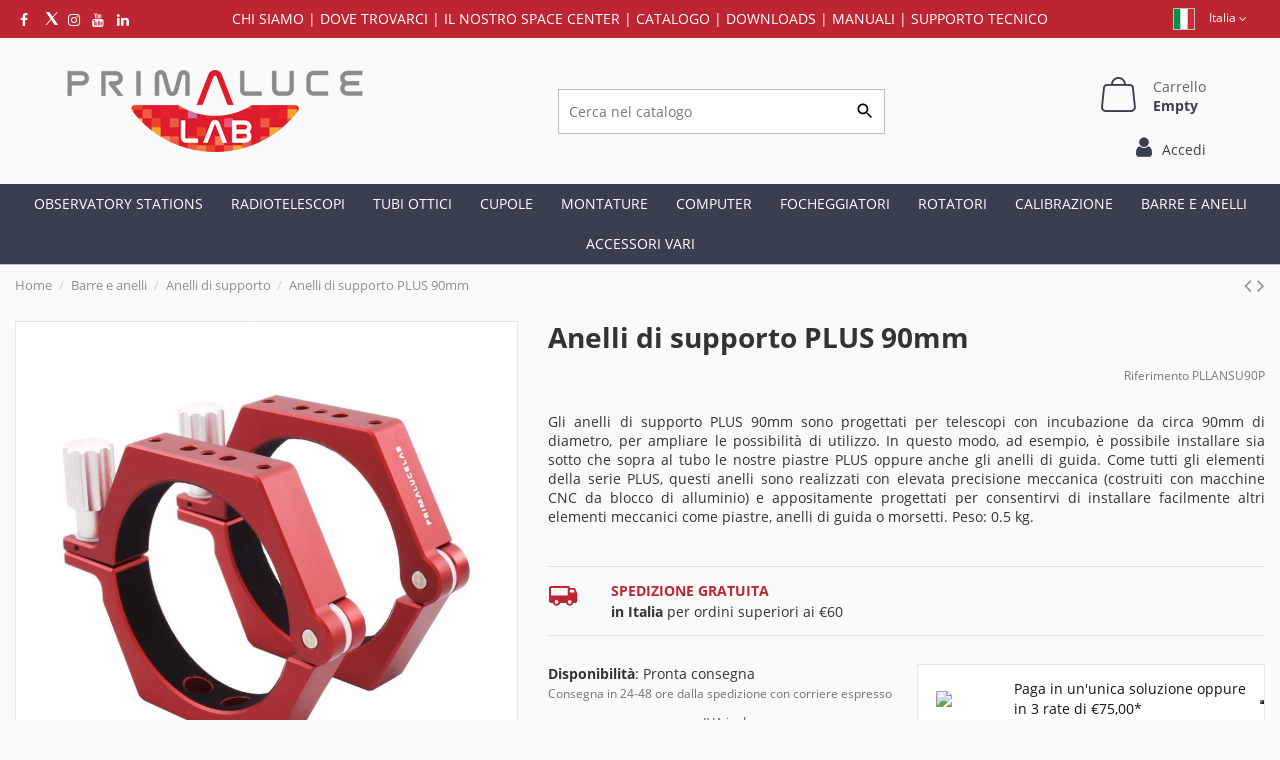

--- FILE ---
content_type: text/html; charset=utf-8
request_url: https://www.primalucelab.it/anelli-supporto/anelli-di-supporto-plus-90mm.html
body_size: 27774
content:
<!doctype html>
<html lang="it">

<head>
    
        
  <meta charset="utf-8">


  <meta http-equiv="x-ua-compatible" content="ie=edge">
  <link href="https://fonts.googleapis.com/icon?family=Material+Icons" rel="stylesheet">



  


  


    <link rel="canonical" href="https://www.primalucelab.it/anelli-supporto/anelli-di-supporto-plus-90mm.html">

  <title>Anelli di Supporto PLUS 90mm | PrimaLuceLab.it</title>

  
    <script data-keepinline="true">
    var ajaxGetProductUrl = '//www.primalucelab.it/module/cdc_googletagmanager/async';

/* datalayer */
dataLayer = window.dataLayer || [];
    let cdcDatalayer = {"pageCategory":"product","event":"view_item","ecommerce":{"currency":"EUR","items":[{"item_name":"Anelli di supporto PLUS 90mm","item_id":"146","price":"225","price_tax_exc":"184.43","item_category":"Barre e anelli","item_category2":"Anelli di supporto","quantity":47}]}};
    dataLayer.push(cdcDatalayer);

/* call to GTM Tag */
(function(w,d,s,l,i){w[l]=w[l]||[];w[l].push({'gtm.start':
new Date().getTime(),event:'gtm.js'});var f=d.getElementsByTagName(s)[0],
j=d.createElement(s),dl=l!='dataLayer'?'&l='+l:'';j.async=true;j.src=
'https://www.googletagmanager.com/gtm.js?id='+i+dl;f.parentNode.insertBefore(j,f);
})(window,document,'script','dataLayer','GTM-PMRCGLM');

/* async call to avoid cache system for dynamic data */
var cdcgtmreq = new XMLHttpRequest();
cdcgtmreq.onreadystatechange = function() {
    if (cdcgtmreq.readyState == XMLHttpRequest.DONE ) {
        if (cdcgtmreq.status == 200) {
          	var datalayerJs = cdcgtmreq.responseText;
            try {
                var datalayerObj = JSON.parse(datalayerJs);
                dataLayer = dataLayer || [];
                dataLayer.push(datalayerObj);
            } catch(e) {
               console.log("[CDCGTM] error while parsing json");
            }

                    }
        dataLayer.push({
          'event': 'datalayer_ready'
        });
    }
};
cdcgtmreq.open("GET", "//www.primalucelab.it/module/cdc_googletagmanager/async?action=user" /*+ "?" + new Date().getTime()*/, true);
cdcgtmreq.setRequestHeader('X-Requested-With', 'XMLHttpRequest');
cdcgtmreq.send();
</script>
  
  <meta name="description" content="Anelli di supporto PLUS 90mm - Scopri tutti gli anelli di supporto professionali per astrofotografia e astronomia. Acquista ora online su PrimaLuceLab.it">
  <meta name="keywords" content="">
    
      <link rel="canonical" href="https://www.primalucelab.it/anelli-supporto/anelli-di-supporto-plus-90mm.html">
    

  
    
                            <link rel="alternate" href="https://www.primalucelab.com/support-rings/90mm-plus-support-rings.html" hreflang="en">
                        <link rel="alternate" href="https://www.primalucelab.us/support-rings/90mm-plus-support-rings.html" hreflang="en_US">
                        <link rel="alternate" href="https://www.primalucelab.us/support-rings/90mm-plus-support-rings.html" hreflang="en_CA">
                        <link rel="alternate" href="https://eu.primalucelab.com/support-rings/90mm-plus-support-rings.html" hreflang="en_AT">
                        <link rel="alternate" href="https://eu.primalucelab.com/support-rings/90mm-plus-support-rings.html" hreflang="en_BE">
                        <link rel="alternate" href="https://eu.primalucelab.com/support-rings/90mm-plus-support-rings.html" hreflang="en_BG">
                        <link rel="alternate" href="https://eu.primalucelab.com/support-rings/90mm-plus-support-rings.html" hreflang="en_CY">
                        <link rel="alternate" href="https://eu.primalucelab.com/support-rings/90mm-plus-support-rings.html" hreflang="en_HR">
                        <link rel="alternate" href="https://eu.primalucelab.com/support-rings/90mm-plus-support-rings.html" hreflang="en_DK">
                        <link rel="alternate" href="https://eu.primalucelab.com/support-rings/90mm-plus-support-rings.html" hreflang="en_EE">
                        <link rel="alternate" href="https://eu.primalucelab.com/support-rings/90mm-plus-support-rings.html" hreflang="en_FI">
                        <link rel="alternate" href="https://eu.primalucelab.com/support-rings/90mm-plus-support-rings.html" hreflang="en_FR">
                        <link rel="alternate" href="https://eu.primalucelab.com/support-rings/90mm-plus-support-rings.html" hreflang="en_DE">
                        <link rel="alternate" href="https://eu.primalucelab.com/support-rings/90mm-plus-support-rings.html" hreflang="en_GR">
                        <link rel="alternate" href="https://eu.primalucelab.com/support-rings/90mm-plus-support-rings.html" hreflang="en_IE">
                        <link rel="alternate" href="https://eu.primalucelab.com/support-rings/90mm-plus-support-rings.html" hreflang="en_LV">
                        <link rel="alternate" href="https://eu.primalucelab.com/support-rings/90mm-plus-support-rings.html" hreflang="en_LT">
                        <link rel="alternate" href="https://eu.primalucelab.com/support-rings/90mm-plus-support-rings.html" hreflang="en_LU">
                        <link rel="alternate" href="https://eu.primalucelab.com/support-rings/90mm-plus-support-rings.html" hreflang="en_MT">
                        <link rel="alternate" href="https://eu.primalucelab.com/support-rings/90mm-plus-support-rings.html" hreflang="en_NL">
                        <link rel="alternate" href="https://eu.primalucelab.com/support-rings/90mm-plus-support-rings.html" hreflang="en_PL">
                        <link rel="alternate" href="https://eu.primalucelab.com/support-rings/90mm-plus-support-rings.html" hreflang="en_PT">
                        <link rel="alternate" href="https://eu.primalucelab.com/support-rings/90mm-plus-support-rings.html" hreflang="en_CZ">
                        <link rel="alternate" href="https://eu.primalucelab.com/support-rings/90mm-plus-support-rings.html" hreflang="en_SK">
                        <link rel="alternate" href="https://eu.primalucelab.com/support-rings/90mm-plus-support-rings.html" hreflang="en_RO">
                        <link rel="alternate" href="https://eu.primalucelab.com/support-rings/90mm-plus-support-rings.html" hreflang="en_SI">
                        <link rel="alternate" href="https://eu.primalucelab.com/support-rings/90mm-plus-support-rings.html" hreflang="en_ES">
                        <link rel="alternate" href="https://eu.primalucelab.com/support-rings/90mm-plus-support-rings.html" hreflang="en_SE">
                        <link rel="alternate" href="https://eu.primalucelab.com/support-rings/90mm-plus-support-rings.html" hreflang="en_HU">
          
  



    <meta property="og:type" content="product">
    <meta property="og:url" content="https://www.primalucelab.it/anelli-supporto/anelli-di-supporto-plus-90mm.html">
    <meta property="og:title" content="Anelli di Supporto PLUS 90mm | PrimaLuceLab.it">
    <meta property="og:site_name" content="PrimaLuceLab">
    <meta property="og:description" content="Anelli di supporto PLUS 90mm - Scopri tutti gli anelli di supporto professionali per astrofotografia e astronomia. Acquista ora online su PrimaLuceLab.it">
    <meta property="og:image" content="https://www.primalucelab.it/8246-thickbox_default/anelli-di-supporto-plus-90mm.jpg">
    <meta property="og:image:width" content="1422">
    <meta property="og:image:height" content="1422">





      <meta name="viewport" content="initial-scale=1,user-scalable=no,maximum-scale=1,width=device-width">
  




  <link rel="icon" type="image/vnd.microsoft.icon" href="https://www.primalucelab.it/img/favicon-3.ico?1631291922">
  <link rel="shortcut icon" type="image/x-icon" href="https://www.primalucelab.it/img/favicon-3.ico?1631291922">
    


<script type="application/ld+json">

{
"@context": "https://schema.org",
"@type": "Organization",
"url": "https://www.primalucelab.it/",
"name": "PrimaLuceLab",
"logo": "https://www.primalucelab.it/img/italia-logo-16312919223.jpg",
"@id": "#store-organization"
}

</script>




    <link rel="stylesheet" href="https://www.primalucelab.it/themes/warehousechild/assets/cache/theme-be69e31574.css" type="text/css" media="all">




<link rel="preload" as="font"
      href="/themes/warehousechild/assets/css/font-awesome/fonts/fontawesome-webfont.woff?v=4.7.0"
      type="font/woff" crossorigin="anonymous">
<link rel="preload" as="font"
      href="/themes/warehousechild/assets/css/font-awesome/fonts/fontawesome-webfont.woff2?v=4.7.0"
      type="font/woff2" crossorigin="anonymous">

<link  rel="preload stylesheet"  as="style" href="/themes/warehousechild/assets/css/font-awesome/css/font-awesome-preload.css"
       type="text/css" crossorigin="anonymous">





    <script src="https://www.primalucelab.it/themes/warehousechild/assets/cache/head-a9c3751573.js" ></script>


  <script>
        var ajax_gc = "https:\/\/www.primalucelab.it\/process-giftcards?ajax=1";
        var close_lightbox = "chiudere";
        var dateOptions = {"noCalendar":false,"minDate":"today","dateFormat":"Y-m-d","monthSelectorType":"static","locale":"it"};
        var elementorFrontendConfig = {"isEditMode":"","stretchedSectionContainer":"","instagramToken":"","is_rtl":false,"ajax_csfr_token_url":"https:\/\/www.primalucelab.it\/module\/iqitelementor\/Actions?process=handleCsfrToken&ajax=1"};
        var giftType = "";
        var iqitTheme = {"rm_sticky":"0","rm_breakpoint":0,"op_preloader":"0","cart_style":"side","cart_confirmation":"open","h_layout":"1","f_fixed":"","f_layout":"2","h_absolute":"0","h_sticky":"menu","hw_width":"inherit","mm_content":"accordion","hm_submenu_width":"fullwidth-background","h_search_type":"full","pl_lazyload":true,"pl_infinity":false,"pl_rollover":true,"pl_crsl_autoplay":false,"pl_slider_ld":5,"pl_slider_d":4,"pl_slider_t":3,"pl_slider_p":2,"pp_thumbs":"bottom","pp_zoom":"modal","pp_image_layout":"column","pp_tabs":"tabh","pl_grid_qty":false};
        var iqitextendedproduct = {"speed":"70","hook":"modal"};
        var iqitfdc_from = 0;
        var iqitmegamenu = {"sticky":"false","containerSelector":"#wrapper > .container"};
        var iqitreviews = [];
        var is_store_selction = false;
        var page_name = "product";
        var paymentMethodsAvailability = {"googlePay":false,"applePay":false};
        var placeholder_label = "Start typing here";
        var prestasearch_module = {"controller_preview":"https:\/\/www.primalucelab.it\/module\/prestasearch\/preview","controller_search":"https:\/\/www.primalucelab.it\/module\/prestasearch\/search","secure_key":"6bf8d9cf2de756ff0a13fe68e55a16b3","height_limit":1,"keyboard_navigation":0,"active_filters_position":1,"hide_empty_values":0,"autocorrect_range":1,"decimal_separator":".","friendly_url":0,"query_label":"Query","loader_link":"\/img\/\/loader.gif","loader_text":"Loading..."};
        var prestashop = {"cart":{"products":[],"totals":{"total":{"type":"total","label":"Totale","amount":0,"value":"0,00\u00a0\u20ac"},"total_including_tax":{"type":"total","label":"Totale (tasse incl.)","amount":0,"value":"0,00\u00a0\u20ac"},"total_excluding_tax":{"type":"total","label":"Totale (tasse escl.)","amount":0,"value":"0,00\u00a0\u20ac"}},"subtotals":{"products":{"type":"products","label":"Totale parziale","amount":0,"value":"0,00\u00a0\u20ac"},"discounts":null,"shipping":{"type":"shipping","label":"Spedizione","amount":0,"value":""},"tax":null},"products_count":0,"summary_string":"0 articoli","vouchers":{"allowed":1,"added":[]},"discounts":[],"minimalPurchase":0,"minimalPurchaseRequired":""},"currency":{"id":1,"name":"Euro","iso_code":"EUR","iso_code_num":"978","sign":"\u20ac"},"customer":{"lastname":null,"firstname":null,"email":null,"birthday":null,"newsletter":null,"newsletter_date_add":null,"optin":null,"website":null,"company":null,"siret":null,"ape":null,"is_logged":false,"gender":{"type":null,"name":null},"addresses":[]},"language":{"name":"Italiano (Italian)","iso_code":"it","locale":"it-IT","language_code":"it","is_rtl":"0","date_format_lite":"d\/m\/Y","date_format_full":"d\/m\/Y H:i:s","id":1},"page":{"title":"","canonical":"https:\/\/www.primalucelab.it\/anelli-supporto\/anelli-di-supporto-plus-90mm.html","meta":{"title":"Anelli di Supporto PLUS 90mm | PrimaLuceLab.it","description":"Anelli di supporto PLUS 90mm - Scopri tutti gli anelli di supporto professionali per astrofotografia e astronomia. Acquista ora online su PrimaLuceLab.it","keywords":"","robots":"index"},"page_name":"product","body_classes":{"lang-it":true,"lang-rtl":false,"country-IT":true,"currency-EUR":true,"layout-full-width":true,"page-product":true,"tax-display-enabled":true,"product-id-146":true,"product-Anelli di supporto PLUS 90mm":true,"product-id-category-106":true,"product-id-manufacturer-0":true,"product-id-supplier-0":true,"product-available-for-order":true},"admin_notifications":[]},"shop":{"name":"PrimaLuceLab","logo":"https:\/\/www.primalucelab.it\/img\/italia-logo-16312919223.jpg","stores_icon":"https:\/\/www.primalucelab.it\/img\/logo_stores.png","favicon":"https:\/\/www.primalucelab.it\/img\/favicon-3.ico"},"urls":{"base_url":"https:\/\/www.primalucelab.it\/","current_url":"https:\/\/www.primalucelab.it\/anelli-supporto\/anelli-di-supporto-plus-90mm.html","shop_domain_url":"https:\/\/www.primalucelab.it","img_ps_url":"https:\/\/www.primalucelab.it\/img\/","img_cat_url":"https:\/\/www.primalucelab.it\/img\/c\/","img_lang_url":"https:\/\/www.primalucelab.it\/img\/l\/","img_prod_url":"https:\/\/www.primalucelab.it\/img\/p\/","img_manu_url":"https:\/\/www.primalucelab.it\/img\/m\/","img_sup_url":"https:\/\/www.primalucelab.it\/img\/su\/","img_ship_url":"https:\/\/www.primalucelab.it\/img\/s\/","img_store_url":"https:\/\/www.primalucelab.it\/img\/st\/","img_col_url":"https:\/\/www.primalucelab.it\/img\/co\/","img_url":"https:\/\/www.primalucelab.it\/themes\/warehousechild\/assets\/img\/","css_url":"https:\/\/www.primalucelab.it\/themes\/warehousechild\/assets\/css\/","js_url":"https:\/\/www.primalucelab.it\/themes\/warehousechild\/assets\/js\/","pic_url":"https:\/\/www.primalucelab.it\/upload\/","pages":{"address":"https:\/\/www.primalucelab.it\/indirizzo","addresses":"https:\/\/www.primalucelab.it\/indirizzi","authentication":"https:\/\/www.primalucelab.it\/login","cart":"https:\/\/www.primalucelab.it\/carrello","category":"https:\/\/www.primalucelab.it\/index.php?controller=category","cms":"https:\/\/www.primalucelab.it\/index.php?controller=cms","contact":"https:\/\/www.primalucelab.it\/contattaci","discount":"https:\/\/www.primalucelab.it\/buoni-sconto","guest_tracking":"https:\/\/www.primalucelab.it\/tracciatura-ospite","history":"https:\/\/www.primalucelab.it\/cronologia-ordini","identity":"https:\/\/www.primalucelab.it\/dati-personali","index":"https:\/\/www.primalucelab.it\/","my_account":"https:\/\/www.primalucelab.it\/account","order_confirmation":"https:\/\/www.primalucelab.it\/conferma-ordine","order_detail":"https:\/\/www.primalucelab.it\/index.php?controller=order-detail","order_follow":"https:\/\/www.primalucelab.it\/segui-ordine","order":"https:\/\/www.primalucelab.it\/ordine","order_return":"https:\/\/www.primalucelab.it\/index.php?controller=order-return","order_slip":"https:\/\/www.primalucelab.it\/buono-ordine","pagenotfound":"https:\/\/www.primalucelab.it\/pagina-non-trovata","password":"https:\/\/www.primalucelab.it\/recupero-password","pdf_invoice":"https:\/\/www.primalucelab.it\/index.php?controller=pdf-invoice","pdf_order_return":"https:\/\/www.primalucelab.it\/index.php?controller=pdf-order-return","pdf_order_slip":"https:\/\/www.primalucelab.it\/index.php?controller=pdf-order-slip","prices_drop":"https:\/\/www.primalucelab.it\/offerte","product":"https:\/\/www.primalucelab.it\/index.php?controller=product","search":"https:\/\/www.primalucelab.it\/ricerca","sitemap":"https:\/\/www.primalucelab.it\/Mappa del sito","stores":"https:\/\/www.primalucelab.it\/rivenditori","supplier":"https:\/\/www.primalucelab.it\/fornitori","register":"https:\/\/www.primalucelab.it\/login?create_account=1","order_login":"https:\/\/www.primalucelab.it\/ordine?login=1"},"alternative_langs":[],"theme_assets":"\/themes\/warehousechild\/assets\/","actions":{"logout":"https:\/\/www.primalucelab.it\/?mylogout="},"no_picture_image":{"bySize":{"small_default":{"url":"https:\/\/www.primalucelab.it\/img\/p\/it-default-small_default.jpg","width":196,"height":254},"cart_default":{"url":"https:\/\/www.primalucelab.it\/img\/p\/it-default-cart_default.jpg","width":250,"height":324},"home_default":{"url":"https:\/\/www.primalucelab.it\/img\/p\/it-default-home_default.jpg","width":478,"height":610},"medium_default":{"url":"https:\/\/www.primalucelab.it\/img\/p\/it-default-medium_default.jpg","width":584,"height":584},"large_default":{"url":"https:\/\/www.primalucelab.it\/img\/p\/it-default-large_default.jpg","width":984,"height":984},"thickbox_default":{"url":"https:\/\/www.primalucelab.it\/img\/p\/it-default-thickbox_default.jpg","width":1422,"height":1422}},"small":{"url":"https:\/\/www.primalucelab.it\/img\/p\/it-default-small_default.jpg","width":196,"height":254},"medium":{"url":"https:\/\/www.primalucelab.it\/img\/p\/it-default-medium_default.jpg","width":584,"height":584},"large":{"url":"https:\/\/www.primalucelab.it\/img\/p\/it-default-thickbox_default.jpg","width":1422,"height":1422},"legend":""},"alternative_multistore_langs":{"it_IT":{"store_id":3,"url":"https:\/\/www.primalucelab.it\/anelli-supporto\/anelli-di-supporto-plus-90mm.html"},"en":{"store_id":4,"url":"https:\/\/www.primalucelab.com\/support-rings\/90mm-plus-support-rings.html"},"en_US":{"store_id":6,"url":"https:\/\/www.primalucelab.us\/support-rings\/90mm-plus-support-rings.html"},"en_CA":{"store_id":6,"url":"https:\/\/www.primalucelab.us\/support-rings\/90mm-plus-support-rings.html"},"en_AT":{"store_id":7,"url":"https:\/\/eu.primalucelab.com\/support-rings\/90mm-plus-support-rings.html"},"en_BE":{"store_id":7,"url":"https:\/\/eu.primalucelab.com\/support-rings\/90mm-plus-support-rings.html"},"en_BG":{"store_id":7,"url":"https:\/\/eu.primalucelab.com\/support-rings\/90mm-plus-support-rings.html"},"en_CY":{"store_id":7,"url":"https:\/\/eu.primalucelab.com\/support-rings\/90mm-plus-support-rings.html"},"en_HR":{"store_id":7,"url":"https:\/\/eu.primalucelab.com\/support-rings\/90mm-plus-support-rings.html"},"en_DK":{"store_id":7,"url":"https:\/\/eu.primalucelab.com\/support-rings\/90mm-plus-support-rings.html"},"en_EE":{"store_id":7,"url":"https:\/\/eu.primalucelab.com\/support-rings\/90mm-plus-support-rings.html"},"en_FI":{"store_id":7,"url":"https:\/\/eu.primalucelab.com\/support-rings\/90mm-plus-support-rings.html"},"en_FR":{"store_id":7,"url":"https:\/\/eu.primalucelab.com\/support-rings\/90mm-plus-support-rings.html"},"en_DE":{"store_id":7,"url":"https:\/\/eu.primalucelab.com\/support-rings\/90mm-plus-support-rings.html"},"en_GR":{"store_id":7,"url":"https:\/\/eu.primalucelab.com\/support-rings\/90mm-plus-support-rings.html"},"en_IE":{"store_id":7,"url":"https:\/\/eu.primalucelab.com\/support-rings\/90mm-plus-support-rings.html"},"en_LV":{"store_id":7,"url":"https:\/\/eu.primalucelab.com\/support-rings\/90mm-plus-support-rings.html"},"en_LT":{"store_id":7,"url":"https:\/\/eu.primalucelab.com\/support-rings\/90mm-plus-support-rings.html"},"en_LU":{"store_id":7,"url":"https:\/\/eu.primalucelab.com\/support-rings\/90mm-plus-support-rings.html"},"en_MT":{"store_id":7,"url":"https:\/\/eu.primalucelab.com\/support-rings\/90mm-plus-support-rings.html"},"en_NL":{"store_id":7,"url":"https:\/\/eu.primalucelab.com\/support-rings\/90mm-plus-support-rings.html"},"en_PL":{"store_id":7,"url":"https:\/\/eu.primalucelab.com\/support-rings\/90mm-plus-support-rings.html"},"en_PT":{"store_id":7,"url":"https:\/\/eu.primalucelab.com\/support-rings\/90mm-plus-support-rings.html"},"en_CZ":{"store_id":7,"url":"https:\/\/eu.primalucelab.com\/support-rings\/90mm-plus-support-rings.html"},"en_SK":{"store_id":7,"url":"https:\/\/eu.primalucelab.com\/support-rings\/90mm-plus-support-rings.html"},"en_RO":{"store_id":7,"url":"https:\/\/eu.primalucelab.com\/support-rings\/90mm-plus-support-rings.html"},"en_SI":{"store_id":7,"url":"https:\/\/eu.primalucelab.com\/support-rings\/90mm-plus-support-rings.html"},"en_ES":{"store_id":7,"url":"https:\/\/eu.primalucelab.com\/support-rings\/90mm-plus-support-rings.html"},"en_SE":{"store_id":7,"url":"https:\/\/eu.primalucelab.com\/support-rings\/90mm-plus-support-rings.html"},"en_HU":{"store_id":7,"url":"https:\/\/eu.primalucelab.com\/support-rings\/90mm-plus-support-rings.html"}}},"configuration":{"display_taxes_label":true,"display_prices_tax_incl":true,"is_catalog":false,"show_prices":true,"opt_in":{"partner":false},"quantity_discount":{"type":"price","label":"Prezzo unitario"},"voucher_enabled":1,"return_enabled":0},"field_required":[],"breadcrumb":{"links":[{"title":"Home","url":"https:\/\/www.primalucelab.it\/"},{"title":"Barre e anelli","url":"https:\/\/www.primalucelab.it\/barre-e-anelli\/"},{"title":"Anelli di supporto","url":"https:\/\/www.primalucelab.it\/barre-e-anelli\/anelli-supporto\/"},{"title":"Anelli di supporto PLUS 90mm","url":"https:\/\/www.primalucelab.it\/anelli-supporto\/anelli-di-supporto-plus-90mm.html"}],"count":4},"link":{"protocol_link":"https:\/\/","protocol_content":"https:\/\/"},"time":1769983703,"static_token":"e992c878115eae3c8fa867c807e59574","token":"e9bddbda14b55149eadbddfcce5e2d77","debug":false};
        var preview_label = "Template Preview";
        var ps16 = true;
        var psemailsubscription_subscription = "https:\/\/www.primalucelab.it\/module\/ps_emailsubscription\/subscription";
        var required_label = "\u00e8 richiesto";
        var rgld_ajax_url = "https:\/\/www.primalucelab.it\/module\/rg_locationdetection\/ajax?public_key=184bd14d7c603c9607bc5f441554524d";
        var rgld_infobar_position = "top";
        var search_url = "https:\/\/www.primalucelab.it\/find-product";
        var select_template_label = "Seleziona un template";
        var template_vars = {"{value}":"XXX","{shop_logo}":"","{gift_image}":"","{vcode}":"XXXXX-XXXXX","{giftcard_name}":"","{expire_date}":"X days","{shop_name}":"PrimaLuceLab","{shop_url}":"https:\/\/www.primalucelab.it\/","{sender}":"Tuo Nome","{rec_name}":"","{message}":"","{quantity}":1};
      </script>



  <!-- emarketing start -->


<script>
var emarketingGoogleViewItem = function() {};
document.addEventListener('DOMContentLoaded', emarketingGoogleViewItem);
document.addEventListener('DOMContentLoaded', function(event) { prestashop.on('updatedProduct', emarketingGoogleViewItem)});
</script>
<script>
var emarketingGoogleAdd2Cart = function() { document.querySelectorAll('.add-to-cart, #add_to_cart button, #add_to_cart a, #add_to_cart input').forEach(function(a){
a.addEventListener('click', function(){});});};
document.addEventListener('DOMContentLoaded', emarketingGoogleAdd2Cart);
document.addEventListener('DOMContentLoaded', function(event) { prestashop.on('updatedProduct', emarketingGoogleAdd2Cart)});
</script>

<script>
var emarketingFBViewContent = function() {};
document.addEventListener('DOMContentLoaded', emarketingFBViewContent);
document.addEventListener('DOMContentLoaded', function(event) { prestashop.on('updatedProduct', emarketingFBViewContent)});
</script>
<script>
var emarketingFBAdd2Cart = function() { document.querySelectorAll('.add-to-cart, #add_to_cart button, #add_to_cart a, #add_to_cart input').forEach(function(a){
a.addEventListener('click', function(){});});};
document.addEventListener('DOMContentLoaded', emarketingFBAdd2Cart);
document.addEventListener('DOMContentLoaded', function(event) { prestashop.on('updatedProduct', emarketingFBAdd2Cart)});
</script>

<script>
var emarketingBingViewItem = function() {};
document.addEventListener('DOMContentLoaded', emarketingBingViewItem);
document.addEventListener('DOMContentLoaded', function(event) { prestashop.on('updatedProduct', emarketingBingViewItem)});
</script>
<script>
var emarketingBingAdd2Cart = function() { document.querySelectorAll('.add-to-cart, #add_to_cart button, #add_to_cart a, #add_to_cart input').forEach(function(a){
a.addEventListener('click', function(){});});};
document.addEventListener('DOMContentLoaded', emarketingBingAdd2Cart);
document.addEventListener('DOMContentLoaded', function(event) { prestashop.on('updatedProduct', emarketingBingAdd2Cart)});
</script>
<!-- emarketing end --><script type="text/javascript" src="https://maps.googleapis.com/maps/api/js?key=AIzaSyCRs2Y1Q7qzIDcNybPDrD9bsd69qRUBrdM&region=IT"></script>
<script type="text/javascript">
    // <![CDATA[
    var map;
    var infoWindow;
    var markers = [];
    var maxDate = "2026-03-31";
    var calYear = parseInt("2026");
    var prevNav = '<i class="material-icons">keyboard_arrow_left</i>';
    var nextNav = '<i class="material-icons">keyboard_arrow_right</i>';
    var locationSelect = document.getElementById('locationSelect');
    var defaultLat = '0';
    var defaultLong = '0';
    var default_store = '4';
    var sl_carrier = '16';
    var defaultZoom = 2;
    var hasStoreIcon = '1';
    var distance_unit = 'km';
    var img_store_dir = '/img/st/';
    var img_ps_dir = 'https://www.primalucelab.it/img/';
    var searchUrl = 'https://www.primalucelab.it/storefinder';
    var logo_store = 'logo_stores.png';
    var autolocateUser = 0;
    var CurrentUrl = 'www.primalucelab.it/anelli-supporto/anelli-di-supporto-plus-90mm.html';
    CurrentUrl = location.search.split('goforstore=')[1];
    var search_link = "https://www.primalucelab.it/ricerca";
    var FMESL_STORE_EMAIL = parseInt("1");
    var FMESL_STORE_FAX = parseInt("0");
    var FMESL_STORE_NOTE = parseInt("1");
    var FMESL_STORE_GLOBAL_ICON = parseInt("1");
    var FMESL_LAYOUT_THEME = parseInt("0");
    var FMESL_MAP_LINK = parseInt("0");
    var FMESL_PICKUP_STORE = parseInt("0");
    var FMESL_PICKUP_DATE = parseInt("0");
    var st_page = "product";
    var locale = "it";
    var preselectedPickupTime = "";
    var preselectedPickupDate = "";

    // multilingual labels
    var translation_1 = 'No stores were found. Please try selecting a wider radius.';
    var translation_2 = 'store found -- see details:';
    var translation_3 = 'stores found -- view all results:';
    var translation_4 = 'Phone:';
    var translation_5 = 'Get directions';
    var translation_6 = 'Not found';
    var translation_7 = 'Email:';
    var translation_8 = 'Fax:';
    var translation_9 = 'Sito Web';
    var translation_10 = 'Distance:';
    var translation_11 = 'Vedi';
    var translation_01 = 'Unable to find your location';
    var translation_02 = 'Permission denied';
    var translation_03 = 'Your location unknown';
    var translation_04 = 'Timeout error';
    var translation_05 = 'Location detection not supported in browser';
    var translation_06 = 'Your current Location';
    var translation_07 = 'You are near this location';
    var translation_store_sel = 'Select Store';
    var available_date_label = 'Available Dates';
    var disabled_date_label = 'Unavailable Dates';
    var invalid_pickupdate_label = 'Please enter a valid date.';
    var invalid_pickuptime_label = 'Please enter a valid time.';
    var store_page_error_label = 'Please select a pickup store.';
    //]]>
</script>
<script type="text/javascript">
var _iub = _iub || [];
_iub.csConfiguration = {"askConsentAtCookiePolicyUpdate":true,"countryDetection":true,"enableLgpd":true,"enableUspr":true,"floatingPreferencesButtonDisplay":"bottom-right","googleAdsDataRedaction":false,"googleUrlPassthrough":false,"lgpdAppliesGlobally":false,"perPurposeConsent":true,"siteId":2388448,"usprPurposes":"s,sh,adv","whitelabel":false,"cookiePolicyId":99967307,"banner":{"acceptButtonCaptionColor":"white","acceptButtonColor":"#bd2531","acceptButtonDisplay":true,"backgroundColor":"#000001","closeButtonRejects":true,"customizeButtonCaptionColor":"white","customizeButtonColor":"#6c757d","customizeButtonDisplay":true,"explicitWithdrawal":true,"listPurposes":true,"ownerName":"PrimaLuceLab","position":"bottom","rejectButtonCaptionColor":"white","rejectButtonColor":"#0073CE","rejectButtonDisplay":true,"showPurposesToggles":true,"showTotalNumberOfProviders":true,"slideDown":false,"textColor":"white"}};
_iub.csLangConfiguration = {"it":{"cookiePolicyId":99967307},"en":{"cookiePolicyId":26424208}};
</script>
<script type="text/javascript" src="//cs.iubenda.com/sync/2388448.js"></script>
<script type="text/javascript" src="//cdn.iubenda.com/cs/gpp/stub.js"></script>
<script type="text/javascript" src="//cdn.iubenda.com/cs/iubenda_cs.js" charset="UTF-8" async></script>
			<script type='text/javascript'>
				var iCallback = function(){};

				if('callback' in _iub.csConfiguration) {
					if('onConsentGiven' in _iub.csConfiguration.callback) iCallback = _iub.csConfiguration.callback.onConsentGiven;

					_iub.csConfiguration.callback.onConsentGiven = function() {
						iCallback();

						jQuery('noscript._no_script_iub').each(function (a, b) { var el = jQuery(b); el.after(el.html()); });
					};
				};
			</script>
<!-- getresponse start -->
<script type="text/javascript">

    
    
    
    
    
</script>

<!-- getresponse end -->
<script defer data-domain="www.primalucelab.it" src="https://plausible.io/js/script.revenue.js"></script>
<script>window.plausible = window.plausible || function() { (window.plausible.q = window.plausible.q || []).push(arguments) }</script><script type="text/javascript">
	var checkout_fields_controller = "https://www.primalucelab.it/module/bestkit_checkoutfields/ajax";
	var checkout_fields_ajax_token = "e992c878115eae3c8fa867c807e59574";
	var cf_error_title = "Error";
	var cf_empty_req_field = "Please fill the mandatory field: ";
	var bestkit_fields_dependency = '[{"field_id":"1","type":"checkout","step":"address","dependency":{"dependency_field":"","dependency_value":""}},{"field_id":"2","type":"checkout","step":"address","dependency":{"dependency_field":"1","dependency_value":"Azienda"}},{"field_id":"3","type":"checkout","step":"address","dependency":{"dependency_field":"1","dependency_value":"Azienda"}}]';
</script>

<!-- prestawp -->
<style type="text/css">
    </style>




    
            <meta property="product:pretax_price:amount" content="184.42623">
        <meta property="product:pretax_price:currency" content="EUR">
        <meta property="product:price:amount" content="225">
        <meta property="product:price:currency" content="EUR">
                <meta property="product:weight:value" content="1.000000">
        <meta property="product:weight:units" content="kg">
    
    

    </head>

    <body id="product" class="lang-it country-it currency-eur layout-full-width page-product tax-display-enabled product-id-146 product-anelli-di-supporto-plus-90mm product-id-category-106 product-id-manufacturer-0 product-id-supplier-0 product-available-for-order body-desktop-header-style-w-1       customer-not-logged">


    




    <div id="rg_infobar_language_selector">
    <div class="container">
        <div class="row">
            <div class="col-xs-12">
                <div class="content">
                    <div class="right-side">
                        <div class="right-content">
                            <div class="close-button">
                                <a href="#">Close</a>
                            </div>
                        </div>
                    </div>
                </div>
            </div>
            <div class="col col-mobile-logo text-center">
                <img class="logo img-fluid" src="/img/primaluce-world-logo-16201424854.jpg" alt="PrimaLuceLab">
            </div>
        </div>
        <div class="countries row"><div class="col-xs-12 rg_infobar-payoff">
                <div class="content">
                    <div class="rg_infobar-top-wrapper">
                        <div class="rg_infobar-top-content">
                            <p>
                                <span>You’re shopping from: <a href="https://anelli-supporto/anelli-di-supporto-plus-90mm.html"></span>
                                <img src="/modules/rg_locationdetection/views/img/flags/us.png" width="25"><span> United States of America</span></a>
                            </p>
                        </div>
                    </div>

                </div>
            </div>
                            <div class="col-6 col-sm-6 col-md-3 rg_infobar-countries-wrapper">
                    <div class="content">
                        <div>
                            <p>
                                <a href="https://www.primalucelab.us/support-rings/90mm-plus-support-rings.html"><img src="/img/usa.png" width="100" alt="">&nbsp;&nbsp;</a></p>
                            <p class="rg_infobar-countries-content">
                                <a href="https://www.primalucelab.us/support-rings/90mm-plus-support-rings.html">
                                    <img class="store_icon icon_6">
                                    USA</a>
                            </p>
                        </div>

                    </div>
                </div>
                            <div class="col-6 col-sm-6 col-md-3 rg_infobar-countries-wrapper">
                    <div class="content">
                        <div>
                            <p>
                                <a href="https://www.primalucelab.it/anelli-supporto/anelli-di-supporto-plus-90mm.html"><img src="/img/italy.png" width="100" alt="">&nbsp;&nbsp;</a></p>
                            <p class="rg_infobar-countries-content">
                                <a href="https://www.primalucelab.it/anelli-supporto/anelli-di-supporto-plus-90mm.html">
                                    <img class="store_icon icon_3">
                                    Italia</a>
                            </p>
                        </div>

                    </div>
                </div>
                            <div class="col-6 col-sm-6 col-md-3 rg_infobar-countries-wrapper">
                    <div class="content">
                        <div>
                            <p>
                                <a href="https://eu.primalucelab.com/support-rings/90mm-plus-support-rings.html"><img src="/img/europe.png" width="100" alt="">&nbsp;&nbsp;</a></p>
                            <p class="rg_infobar-countries-content">
                                <a href="https://eu.primalucelab.com/support-rings/90mm-plus-support-rings.html">
                                    <img class="store_icon icon_7">
                                    Europe</a>
                            </p>
                        </div>

                    </div>
                </div>
                            <div class="col-6 col-sm-6 col-md-3 rg_infobar-countries-wrapper">
                    <div class="content">
                        <div>
                            <p>
                                <a href="https://www.primalucelab.com/support-rings/90mm-plus-support-rings.html"><img src="/img/world.png" width="100" alt="">&nbsp;&nbsp;</a></p>
                            <p class="rg_infobar-countries-content">
                                <a href="https://www.primalucelab.com/support-rings/90mm-plus-support-rings.html">
                                    <img class="store_icon icon_4">
                                    World</a>
                            </p>
                        </div>

                    </div>
                </div>
                    </div>
    </div>
</div>

<style>
    div#rg_infobar, div#rg_infobar_language_selector {
        position: fixed;
        z-index: 999;
        color: #fff;
        text-align: center;
        padding: 10px 0;
        height: auto !important;
        width: calc(100% - 20px);
        margin: 10px;
    }

    #rg_infobar .close-button a,
    #rg_infobar_language_selector .close-button a {
        color: #fff;
    }

    #rg_infobar, #rg_infobar_language_selector {
        min-height: 100vh !important;
        background-image: url(/img/telescopio-bg.jpg);
        background-position: center top;
        background-repeat: no-repeat;
    }

    .rg_infobar-countries-content {
        padding-top: 40px;
    }

    .rg_infobar-countries-content a{
        color:#393f4f;
    }

    .rg_infobar-top-wrapper {
        display: flex;
        justify-content: center;
    }

    .rg_infobar-top-content {
        background-color: #fff;
        -webkit-box-shadow: 7px 5px 40px 0px rgb(0 0 0 / 35%);
        box-shadow: 7px 5px 40px 0px rgb(0 0 0 / 35%);
        border-radius: 3px;
    }

    .rg_infobar-top-content p {
        font-size: 18px;
        margin: .8rem;
    }

    .rg_infobar-top-content p span{
        color: #393f4f;
    }

    .rg_infobar-payoff {
        padding-top: 30px;
        padding-bottom: 20vh;
    }
    #rg_infobar .col-mobile-logo, #rg_infobar_language_selector .col-mobile-logo {
        margin-top: 22vh !important;
    }

    @media (max-width: 767px) {

        #rg_infobar, #rg_infobar_language_selector {
            height: auto !important;
        }

        .countries .rg_infobar-countries-wrapper:not(:last-child) {
            margin-bottom: 30px;
        }

        .rg_infobar-countries-content {
            padding-top: 15px;
        }
        #rg_infobar .col-mobile-logo,
        #rg_infobar_language_selector .col-mobile-logo {
            margin-top: 10vh!important;
        }

        #rg_infobar .rg_infobar-payoff,
        #rg_infobar_language_selector .rg_infobar-payoff {
            padding-bottom: 5vh!important;
        }
    }

    #rg_infobar_language_selector {
        display: none;
    }

    #rg_infobar_language_selector {
        background-color: #ffffff;
        width: 100%;
        margin: 0 auto;
        -webkit-box-shadow: 0px 1px 15px -2px rgba(0, 0, 0, 0.45);
        -moz-box-shadow: 0px 1px 15px -2px rgba(0, 0, 0, 0.45);
        box-shadow: 0px 1px 15px -2px rgba(0, 0, 0, 0.45);
    }

    #rg_infobar_language_selector .content {
        position: relative;
    }

    #rg_infobar_language_selector .left-side,
    #rg_infobar_language_selector .right-side {
        display: inline-block;
        vertical-align: middle;
        margin: 0;
        padding: 0;
    }

    #rg_infobar_language_selector .left-side {
        width: 100%;
        padding: 0 15px;
        padding-right: 100px;
    }

    #rg_infobar_language_selector .right-side {
        position: absolute;
        right: 0;
        top: 0;
        padding: 0 15px;
        height: 100%;
    }

    #rg_infobar_language_selector .right-side .right-content {
        display: table;
        margin: 0 auto;
        height: 100%;
    }

    #rg_infobar_language_selector .right-side .right-content .close-button {
        display: table-cell;
        vertical-align: middle;
    }

    #rg_infobar_language_selector .right-side .right-content .close-button a {
        font-family: Arial, Helvetica, sans-serif;
        display: block;
        padding: 8px;
        margin: 0;
        text-align: center;
        font-weight: normal;
        font-size: 14px;
        text-transform: uppercase;
        background: #bd2531;
        color: white;
        opacity: .8;
        -webkit-transition: all 0.3s ease;
        transition: all 0.3s ease;
    }

    #rg_infobar_language_selector .right-side .right-content .close-button a:hover {
        opacity: 1;
    }
</style>
<!-- Google Tag Manager (noscript) -->
<noscript><iframe src="https://www.googletagmanager.com/ns.html?id=GTM-PMRCGLM"
height="0" width="0" style="display:none;visibility:hidden"></iframe></noscript>
<!-- End Google Tag Manager (noscript) -->



<main id="main-page-content"  >
    
            

    <header id="header" class="desktop-header-style-w-1">
        
            
  <div class="header-banner">
    
  </div>




            <nav class="header-nav">
        <div class="container">
    
        <div class="row justify-content-between">
            <div class="col col-auto col-md left-nav">
                 <div class="d-inline-block"> 

<ul class="social-links _topbar" itemscope itemtype="https://schema.org/Organization" itemid="#store-organization">
            <li class="facebook">
            <a itemprop="sameAs" href="https://www.facebook.com/Primalucelab/" target="_blank" rel="noreferrer noopener">
                <i class="fa fa-facebook fa-fw" aria-hidden="true"></i>
            </a>
        </li>
    
            <li class="twitter">
            <a itemprop="sameAs" href="https://twitter.com/primalucelab" target="_blank" rel="noreferrer noopener">
                <i class="fa fa-twitter fa-fw" aria-hidden="true"></i>
            </a>
        </li>
                <li class="instagram">
            <a itemprop="sameAs" href="https://www.instagram.com/primalucelab/" target="_blank" rel="noreferrer noopener">
                <i class="fa fa-instagram fa-fw" aria-hidden="true"></i>
            </a>
        </li>
    
    
    
            <li class="youtube">
            <a href="https://www.youtube.com/channel/UCeXafWw7n66SysjmrfRsLjg" target="_blank" rel="noreferrer noopener">
                <i class="fa fa-youtube fa-fw" aria-hidden="true"></i>
            </a>
        </li>
    
    
            <li class="linkedin">
            <a itemprop="sameAs" href="https://www.linkedin.com/company/primalucelab/" target="_blank" rel="noreferrer noopener">
                <i class="fa fa-linkedin fa-fw" aria-hidden="true"></i>
            </a>
        </li>
    </ul>

 </div>                 
            </div>
            <div class="col col-auto center-nav text-center">
                
      
    <div id="iqithtmlandbanners-block-2"  class="d-inline-block">
        <div class="rte-content d-inline-block">
            <p class="link-top-header"><a href="https://www.primalucelab.it/info/chi-siamo.html">Chi siamo</a> | <a href="https://www.primalucelab.it/info/dove-siamo.html">Dove Trovarci</a> | <a href="https://www.plspacecenter.com/it/" target="_blank">Il nostro Space Center</a> | <a href="https://www.primalucelab.it/info/catalogo.html">Catalogo</a> | <a href="https://www.primalucelab.it/info/downloads.html">Downloads</a> | <a href="https://www.primalucelab.it/info/manuali.html">Manuali</a> | <a href="https://www.primalucelab.it/blog/">Supporto Tecnico</a></p>
        </div>
    </div>


  

             </div>
            <div class="col col-auto col-md right-nav text-right">
                <div id="_mobile_store_selector">
    <div class="store-selector-wrapper">
        <div class="store-selector">
            <button class="btn-unstyle d-flex" aria-haspopup="true"
                    aria-expanded="false"
                    aria-label="Elenco store">
                <span class="expand-more d-inline-flex">
                    <img class="store_icon icon_3 mr-3"/>
                    Italia
                </span>
                <i class="fa fa-angle-down fa-fw"></i>
            </button>
            </ul>
        </div>
    </div>
</div>

             </div>
        </div>

                        </div>
            </nav>
        



<div id="desktop-header" class="desktop-header-style-1">
    
            
<div class="header-top">
    <div id="desktop-header-container" class="container">
                <div class="row align-items-center">
                            <div class="col col-auto col-header-left">
                    <div id="desktop_logo">
                        <a href="https://www.primalucelab.it/">
                            <img class="logo img-fluid"
                                 src="https://www.primalucelab.it/img/italia-logo-16312919223.jpg"                                  alt="PrimaLuceLab">
                        </a>
                    </div>
                    
                </div>
                <div class="col col-header-center">
                                        <div class="prsr-block-top col-lg-4 col-md-5 col-sm-12">
  <form class="prsr-form" method="get" action="https://www.primalucelab.it/module/prestasearch/search" data-secure-key="6bf8d9cf2de756ff0a13fe68e55a16b3">
    <input type="hidden" name="source_controller" value="product" />
    <input type="hidden" name="source_category" value="0" />
            <input class="prsr-input prsr-input-wide" type="text" name="s" placeholder="Cerca nel catalogo" value="" autocomplete="off" /><button type="submit" class="prsr-button"><svg xmlns="http://www.w3.org/2000/svg" width="24" height="24" viewBox="0 0 24 24"><path d="M15.5 14h-.79l-.28-.27C15.41 12.59 16 11.11 16 9.5 16 5.91 13.09 3 9.5 3S3 5.91 3 9.5 5.91 16 9.5 16c1.61 0 3.09-.59 4.23-1.57l.27.28v.79l5 4.99L20.49 19l-4.99-5zm-6 0C7.01 14 5 11.99 5 9.5S7.01 5 9.5 5 14 7.01 14 9.5 11.99 14 9.5 14z"/><path d="M0 0h24v24H0z" fill="none"/></svg></button>
  </form>
      <div class="prsr-result"></div>
</div>

                    
                </div>
                        <div class="col col-auto col-header-right text-right">
                                    
                                            <div id="ps-shoppingcart-wrapper">
    <div id="ps-shoppingcart"
         class="header-cart-default ps-shoppingcart side-cart">
         <div id="blockcart" class="blockcart cart-preview"
         data-refresh-url="//www.primalucelab.it/module/ps_shoppingcart/ajax">
        <a id="cart-toogle" class="cart-toogle header-btn header-cart-btn" data-toggle="dropdown" data-display="static">
            <i class="icon-icon-cart2 fa-fw icon" aria-hidden="true"><span class="cart-products-count-btn  d-none">0</span></i>
            <span class="info-wrapper">
            <span class="title">Carrello</span>
            <span class="cart-toggle-details">
            <span class="text-faded cart-separator"> / </span>
                            Empty
                        </span>
            </span>
        </a>
        <div id="_desktop_blockcart-content" class="dropdown-menu-custom dropdown-menu">
    <div id="blockcart-content" class="blockcart-content" >
        <div class="cart-title">
            <span class="modal-title">Carrello</span>
            <button type="button" id="js-cart-close" class="close">
                <span>×</span>
            </button>
            <hr>
        </div>
                    <span class="no-items">Non ci sono più articoli nel tuo carrello</span>
            </div>
</div> </div>




    </div>
</div>

                                        
                
                    <div id="user_info">
                    <a
                    href="https://www.primalucelab.it/account"
                    title="Accedi al tuo account cliente"
                    rel="nofollow"
            ><i class="fa fa-user" aria-hidden="true"></i>
                <span>Accedi</span>
            </a>
            </div>


                
            </div>
            <div class="col-12">
                <div class="row">
                      <style>
                #rg_infobar {
                    
                    
                    width: 100%;
                    height: 44px;
                    background: #ffffff;
                    border: 0px solid #ffd88e;
                }
                #rg_infobar .right-side .right-content .close-button a {background: #bd2531;}</style>

<div id="rg_infobar" style="display: none;">
  <div class="container">    <div class="row">      <div class="col-xs-12">        <div class="content">          <div class="right-side">            <div class="right-content">              <div class="close-button">                <a href="#">Close</a>              </div>            </div>          </div>        </div>      </div><div class="col col-mobile-logo text-center">                        <img class="logo img-fluid" src="https://www.primalucelab.com/img/primaluce-world-logo-16201424854.jpg" alt="PrimaLuceLab">                </div></div><div class="countries row"><div class="col-xs-12 rg_infobar-payoff">        <div class="content">          <div class="rg_infobar-top-wrapper">            <div class="rg_infobar-top-content">            <p><span>You’re shopping from: <a href="https://anelli-supporto/anelli-di-supporto-plus-90mm.html"></span><img src="/modules/rg_locationdetection/views/img/flags/us.png" width="25" alt=""><span> United States</span></a></p>          </div>          </div>                  </div>    </div><div class="col-6 col-sm-6 col-md-3 rg_infobar-countries-wrapper">        <div class="content">          <div class="">            <p><a class="" href="https://www.primalucelab.us/support-rings/90mm-plus-support-rings.html"><img src="https://www.primalucelab.com/img/north_america.png" width="100" alt="">&nbsp;&nbsp;</a></p><p class="rg_infobar-countries-content"><a href="https://www.primalucelab.us/support-rings/90mm-plus-support-rings.html"><img class="store_icon icon_6">North America    <br> (United States/Canada)</a></p>          </div>                  </div>      </div>    <div class="col-6 col-sm-6 col-md-3 rg_infobar-countries-wrapper">        <div class="content">          <div class="">            <p><a class="" href="https://www.primalucelab.it/anelli-supporto/anelli-di-supporto-plus-90mm.html"><img src="https://www.primalucelab.com/img/italy.png" width="100" alt=""></a>&nbsp;&nbsp;</p><p class="rg_infobar-countries-content"><a href="https://www.primalucelab.it/anelli-supporto/anelli-di-supporto-plus-90mm.html"><img class="store_icon icon_3">Italia</a></p>          </div>                  </div>      </div><div class="col-6 col-sm-6 col-md-3 rg_infobar-countries-wrapper">        <div class="content">          <div class="">            <p><a class="" href="https://eu.primalucelab.com/support-rings/90mm-plus-support-rings.html"><img src="https://www.primalucelab.com/img/europe.png" width="100" alt=""></a>&nbsp;&nbsp;</p><p class="rg_infobar-countries-content"><a href="https://eu.primalucelab.com/support-rings/90mm-plus-support-rings.html"><img class="store_icon icon_7">Europe</a></p>          </div>                  </div>      </div><div class="col-6 col-sm-6 col-md-3 rg_infobar-countries-wrapper">        <div class="content">          <div class="">            <p><a class="" href="https://www.primalucelab.com/support-rings/90mm-plus-support-rings.html"><img src="https://www.primalucelab.com/img/world.png" width="100" alt=""></a>&nbsp;&nbsp;</p><p class="rg_infobar-countries-content"><a href="https://www.primalucelab.com/support-rings/90mm-plus-support-rings.html"><img class="store_icon icon_4">World</a></p>          </div>                  </div>      </div></div>  </div>
</div>

                </div>
            </div>
        </div>
    </div>
</div>
<div class="container iqit-megamenu-container"><div id="iqitmegamenu-wrapper" class="iqitmegamenu-wrapper iqitmegamenu-all">
	<div class="container container-iqitmegamenu">
		<div id="iqitmegamenu-horizontal" class="iqitmegamenu  clearfix" role="navigation">

						
			<nav id="cbp-hrmenu" class="cbp-hrmenu cbp-horizontal cbp-hrsub-narrow">
				<ul>
											<li id="cbp-hrmenu-tab-36"
							class="cbp-hrmenu-tab cbp-hrmenu-tab-36  cbp-has-submeu">
							<a href="https://www.primalucelab.it/observatory-stations/" class="nav-link" 
										>
										

										<span class="cbp-tab-title">
											Observatory Stations											<i class="fa fa-angle-down cbp-submenu-aindicator"></i></span>
																			</a>
																			<div class="cbp-hrsub col-5">
											<div class="cbp-hrsub-inner">
												<div class="container iqitmegamenu-submenu-container">
													
																																													




<div class="row menu_row menu-element  first_rows menu-element-id-1">
                

                                                




    <div class="col-12 cbp-menu-column cbp-menu-element menu-element-id-2 ">
        <div class="cbp-menu-column-inner">
                        
                
                
                                                                        
<div class="cbp-products-big row ">
            <div class="product-grid-menu col-3">
            <div class="product-miniature-container">
                <div class="product-image-container">
                    <ul class="product-flags">
                                                    <li class="product-flag out_of_stock">Non disponibile</li>
                                            </ul>
                    <a class="product_img_link" href="https://www.primalucelab.it/observatory-stations/dual-compact-stazione-di-terra-con-cupola.html" title="DUAL-COMPACT Observatory Station con cupola 3m">
                        
                                        <img class="img-fluid"
                             src="https://www.primalucelab.it/9447-home_default/dual-compact-stazione-di-terra-con-cupola.jpg"
                             loading="lazy"
                             alt="DUAL-COMPACT Observatory Station con cupola 3m"
                             width="478" height="610" />
                    

                    </a>
                </div>
                <h6 class="product-title">
                    <a href="https://www.primalucelab.it/observatory-stations/dual-compact-stazione-di-terra-con-cupola.html">DUAL-COMPACT Observatory Station con cupola 3m</a>
                </h6>
                                <div class="product-price-and-shipping" >
                    <span class="product-price">70.760,00 €</span>
                                    </div>
                            </div>
        </div>
            <div class="product-grid-menu col-3">
            <div class="product-miniature-container">
                <div class="product-image-container">
                    <ul class="product-flags">
                                                    <li class="product-flag out_of_stock">Non disponibile</li>
                                            </ul>
                    <a class="product_img_link" href="https://www.primalucelab.it/observatory-stations/astro-res-observatory-station-ottica-con-cupola.html" title="ASTRO-RES Observatory Station con cupola 3m">
                        
                                        <img class="img-fluid"
                             src="https://www.primalucelab.it/9450-home_default/astro-res-observatory-station-ottica-con-cupola.jpg"
                             loading="lazy"
                             alt="ASTRO-RES Observatory Station con cupola 3m"
                             width="478" height="610" />
                    

                    </a>
                </div>
                <h6 class="product-title">
                    <a href="https://www.primalucelab.it/observatory-stations/astro-res-observatory-station-ottica-con-cupola.html">ASTRO-RES Observatory Station con cupola 3m</a>
                </h6>
                                <div class="product-price-and-shipping" >
                    <span class="product-price">79.300,00 €</span>
                                    </div>
                            </div>
        </div>
            <div class="product-grid-menu col-3">
            <div class="product-miniature-container">
                <div class="product-image-container">
                    <ul class="product-flags">
                                                    <li class="product-flag out_of_stock">Non disponibile</li>
                                            </ul>
                    <a class="product_img_link" href="https://www.primalucelab.it/observatory-stations/dual-pro-observatory-station-con-cupola-3m.html" title="DUAL-PRO Observatory Station con cupola 3m">
                        
                                        <img class="img-fluid"
                             src="https://www.primalucelab.it/9474-home_default/dual-pro-observatory-station-con-cupola-3m.jpg"
                             loading="lazy"
                             alt="DUAL-PRO Observatory Station con cupola 3m"
                             width="478" height="610" />
                    

                    </a>
                </div>
                <h6 class="product-title">
                    <a href="https://www.primalucelab.it/observatory-stations/dual-pro-observatory-station-con-cupola-3m.html">DUAL-PRO Observatory Station con cupola 3m</a>
                </h6>
                                <div class="product-price-and-shipping" >
                    <span class="product-price">152.500,00 €</span>
                                    </div>
                            </div>
        </div>
            <div class="product-grid-menu col-3">
            <div class="product-miniature-container">
                <div class="product-image-container">
                    <ul class="product-flags">
                                                    <li class="product-flag out_of_stock">Non disponibile</li>
                                            </ul>
                    <a class="product_img_link" href="https://www.primalucelab.it/observatory-stations/bino-ssa-telescopio-doppio-a-largo-campo-con-cupola.html" title="BINO-SSA Observatory Station a largo campo con cupola 3m">
                        
                                        <img class="img-fluid"
                             src="https://www.primalucelab.it/9514-home_default/bino-ssa-telescopio-doppio-a-largo-campo-con-cupola.jpg"
                             loading="lazy"
                             alt="BINO-SSA Observatory Station a largo campo con cupola 3m"
                             width="478" height="610" />
                    

                    </a>
                </div>
                <h6 class="product-title">
                    <a href="https://www.primalucelab.it/observatory-stations/bino-ssa-telescopio-doppio-a-largo-campo-con-cupola.html">BINO-SSA Observatory Station a largo campo con cupola 3m</a>
                </h6>
                                <div class="product-price-and-shipping" >
                    <span class="product-price">157.380,00 €</span>
                                    </div>
                            </div>
        </div>
    </div>
                                            
                
            

            
            </div>    </div>
                            
                </div>
																													
																									</div>
											</div>
										</div>
																</li>
												<li id="cbp-hrmenu-tab-37"
							class="cbp-hrmenu-tab cbp-hrmenu-tab-37  cbp-has-submeu">
							<a href="https://www.primalucelab.it/radioastronomia/" class="nav-link" 
										>
										

										<span class="cbp-tab-title">
											Radiotelescopi											<i class="fa fa-angle-down cbp-submenu-aindicator"></i></span>
																			</a>
																			<div class="cbp-hrsub col-5">
											<div class="cbp-hrsub-inner">
												<div class="container iqitmegamenu-submenu-container">
													
																																													




<div class="row menu_row menu-element  first_rows menu-element-id-1">
                

                                                




    <div class="col-9 cbp-menu-column cbp-menu-element menu-element-id-3 ">
        <div class="cbp-menu-column-inner">
                        
                
                
                                                                        
<div class="cbp-products-big row ">
            <div class="product-grid-menu col-3">
            <div class="product-miniature-container">
                <div class="product-image-container">
                    <ul class="product-flags">
                                                    <li class="product-flag out_of_stock">Non disponibile</li>
                                            </ul>
                    <a class="product_img_link" href="https://www.primalucelab.it/radiotelescopi-per-radioastronomia/radiotelescopio-compatto-spider-230c-kit-senza-montatura.html" title="Radiotelescopio compatto SPIDER 230C, kit senza montatura">
                        
                                        <img class="img-fluid"
                             src="https://www.primalucelab.it/9417-home_default/radiotelescopio-compatto-spider-230c-kit-senza-montatura.jpg"
                             loading="lazy"
                             alt="Radiotelescopio compatto SPIDER 230C, kit senza montatura|Radiotelescopi per radioastronomia|Primalucelab it"
                             width="478" height="610" />
                    

                    </a>
                </div>
                <h6 class="product-title">
                    <a href="https://www.primalucelab.it/radiotelescopi-per-radioastronomia/radiotelescopio-compatto-spider-230c-kit-senza-montatura.html">Radiotelescopio compatto SPIDER 230C, kit senza montatura</a>
                </h6>
                                <div class="product-price-and-shipping" >
                    <span class="product-price">19.450,00 €</span>
                                    </div>
                            </div>
        </div>
            <div class="product-grid-menu col-3">
            <div class="product-miniature-container">
                <div class="product-image-container">
                    <ul class="product-flags">
                                                    <li class="product-flag out_of_stock">Non disponibile</li>
                                            </ul>
                    <a class="product_img_link" href="https://www.primalucelab.it/radiotelescopi-per-radioastronomia/radiotelescopio-avanzato-spider-300a-markii.html" title="Radiotelescopio avanzato SPIDER 300A MarkII">
                        
                                        <img class="img-fluid"
                             src="https://www.primalucelab.it/9419-home_default/radiotelescopio-avanzato-spider-300a-markii.jpg"
                             loading="lazy"
                             alt="Radiotelescopio avanzato SPIDER 300A MarkII|Radiotelescopi per radioastronomia|Primalucelab it"
                             width="478" height="610" />
                    

                    </a>
                </div>
                <h6 class="product-title">
                    <a href="https://www.primalucelab.it/radiotelescopi-per-radioastronomia/radiotelescopio-avanzato-spider-300a-markii.html">Radiotelescopio avanzato SPIDER 300A MarkII</a>
                </h6>
                                <div class="product-price-and-shipping" >
                    <span class="product-price">48.750,00 €</span>
                                    </div>
                            </div>
        </div>
            <div class="product-grid-menu col-3">
            <div class="product-miniature-container">
                <div class="product-image-container">
                    <ul class="product-flags">
                                                    <li class="product-flag out_of_stock">Non disponibile</li>
                                            </ul>
                    <a class="product_img_link" href="https://www.primalucelab.it/radiotelescopi-per-radioastronomia/radiotelescopio-professionale-spider-500a-markii.html" title="Radiotelescopio professionale SPIDER 500A MarkII">
                        
                                        <img class="img-fluid"
                             src="https://www.primalucelab.it/9420-home_default/radiotelescopio-professionale-spider-500a-markii.jpg"
                             loading="lazy"
                             alt="Radiotelescopio professionale SPIDER 500A MarkII|Radiotelescopi per radioastronomia|Primalucelab it"
                             width="478" height="610" />
                    

                    </a>
                </div>
                <h6 class="product-title">
                    <a href="https://www.primalucelab.it/radiotelescopi-per-radioastronomia/radiotelescopio-professionale-spider-500a-markii.html">Radiotelescopio professionale SPIDER 500A MarkII</a>
                </h6>
                                <div class="product-price-and-shipping" >
                    <span class="product-price">109.750,00 €</span>
                                    </div>
                            </div>
        </div>
    </div>
                                            
                
            

            
            </div>    </div>
                                    




    <div class="col-3 cbp-menu-column cbp-menu-element menu-element-id-4 ">
        <div class="cbp-menu-column-inner">
                        
                
                
                    
                                                    <div class="row cbp-categories-row">
                                                                                                            <div class="col-12">
                                            <div class="cbp-category-link-w"><a href="https://www.primalucelab.it/radioastronomia/accessori-per-radiotelescopi/"
                                                                                class="cbp-column-title nav-link cbp-category-title">Accessori per radiotelescopi</a>
                                                <a
                                                    href="https://www.primalucelab.it/radioastronomia/accessori-per-radiotelescopi/" class="cbp-category-thumb"><img
                                                            class="replace-2x img-fluid" src="https://www.primalucelab.it/c/207-0_thumb/accessori-per-radiotelescopi.jpg" loading="lazy"
                                                            alt="Accessori per radiotelescopi"/></a>                                                                                            </div>
                                        </div>
                                                                                                </div>
                                            
                
            

            
            </div>    </div>
                            
                </div>
																													
																									</div>
											</div>
										</div>
																</li>
												<li id="cbp-hrmenu-tab-67"
							class="cbp-hrmenu-tab cbp-hrmenu-tab-67  cbp-has-submeu">
							<a href="https://www.primalucelab.it/tubi-ottici/" class="nav-link" 
										>
										

										<span class="cbp-tab-title">
											Tubi ottici											<i class="fa fa-angle-down cbp-submenu-aindicator"></i></span>
																			</a>
																			<div class="cbp-hrsub col-5">
											<div class="cbp-hrsub-inner">
												<div class="container iqitmegamenu-submenu-container">
													
																																													




<div class="row menu_row menu-element  first_rows menu-element-id-1">
                

                                                




    <div class="col-2 cbp-menu-column cbp-menu-element menu-element-id-2 ">
        <div class="cbp-menu-column-inner">
                        
                
                
                                                                    <img src="/8970-thickbox_default/skywatcher-rifrattore-apocromatico-esprit-100-ed-con-esatto-3.jpg" loading="lazy" class="img-fluid cbp-banner-image"
                                                               width="1000" height="1000"  />
                                            
                
            

            
            </div>    </div>
                                    




    <div class="col-5 cbp-menu-column cbp-menu-element menu-element-id-3 ">
        <div class="cbp-menu-column-inner">
                        
                
                
                    
                                                    <div class="row cbp-categories-row">
                                                                                                            <div class="col-12">
                                            <div class="cbp-category-link-w"><a href="https://www.primalucelab.it/tubi-ottici/rifrattori-apo/"
                                                                                class="cbp-column-title nav-link cbp-category-title">Rifrattori APO</a>
                                                                                                                                            </div>
                                        </div>
                                                                                                                                                <div class="col-12">
                                            <div class="cbp-category-link-w"><a href="https://www.primalucelab.it/tubi-ottici/riflettori-newton/"
                                                                                class="cbp-column-title nav-link cbp-category-title">Riflettori Newton</a>
                                                                                                                                            </div>
                                        </div>
                                                                                                                                                <div class="col-12">
                                            <div class="cbp-category-link-w"><a href="https://www.primalucelab.it/tubi-ottici/dall-kirkham/"
                                                                                class="cbp-column-title nav-link cbp-category-title">Dall-Kirkham</a>
                                                                                                                                            </div>
                                        </div>
                                                                                                                                                <div class="col-12">
                                            <div class="cbp-category-link-w"><a href="https://www.primalucelab.it/tubi-ottici/schmidt-cassegrain/"
                                                                                class="cbp-column-title nav-link cbp-category-title">Schmidt-Cassegrain</a>
                                                                                                                                            </div>
                                        </div>
                                                                                                </div>
                                            
                
            

            
            </div>    </div>
                                    




    <div class="col-5 cbp-menu-column cbp-menu-element menu-element-id-4 ">
        <div class="cbp-menu-column-inner">
                        
                
                
                    
                                                    <div class="row cbp-categories-row">
                                                                                                            <div class="col-12">
                                            <div class="cbp-category-link-w"><a href="https://www.primalucelab.it/tubi-ottici/ritchey-chretien/"
                                                                                class="cbp-column-title nav-link cbp-category-title">Ritchey-Chretien</a>
                                                                                                                                            </div>
                                        </div>
                                                                                                                                                <div class="col-12">
                                            <div class="cbp-category-link-w"><a href="https://www.primalucelab.it/tubi-ottici/schmidt-cassegrain-aplanatici/"
                                                                                class="cbp-column-title nav-link cbp-category-title">Schmidt-Cassegrain aplanatici</a>
                                                                                                                                            </div>
                                        </div>
                                                                                                                                                <div class="col-12">
                                            <div class="cbp-category-link-w"><a href="https://www.primalucelab.it/tubi-ottici/astrografi/"
                                                                                class="cbp-column-title nav-link cbp-category-title">Astrografi</a>
                                                                                                                                            </div>
                                        </div>
                                                                                                                                                <div class="col-12">
                                            <div class="cbp-category-link-w"><a href="https://www.primalucelab.it/tubi-ottici/telescopi-solari/"
                                                                                class="cbp-column-title nav-link cbp-category-title">Telescopi solari</a>
                                                                                                                                            </div>
                                        </div>
                                                                                                </div>
                                            
                
            

            
            </div>    </div>
                            
                </div>
																													
																									</div>
											</div>
										</div>
																</li>
												<li id="cbp-hrmenu-tab-73"
							class="cbp-hrmenu-tab cbp-hrmenu-tab-73  cbp-has-submeu">
							<a href="https://www.primalucelab.it/cupole-e-osservatori/" class="nav-link" 
										>
										

										<span class="cbp-tab-title">
											Cupole											<i class="fa fa-angle-down cbp-submenu-aindicator"></i></span>
																			</a>
																			<div class="cbp-hrsub col-1">
											<div class="cbp-hrsub-inner">
												<div class="container iqitmegamenu-submenu-container">
													
																																													




<div class="row menu_row menu-element  first_rows menu-element-id-1">
                

                                                




    <div class="col-12 cbp-menu-column cbp-menu-element menu-element-id-3 ">
        <div class="cbp-menu-column-inner">
                        
                
                
                                                                        
<div class="cbp-products-big row ">
            <div class="product-grid-menu col-12">
            <div class="product-miniature-container">
                <div class="product-image-container">
                    <ul class="product-flags">
                                                    <li class="product-flag out_of_stock">Non disponibile</li>
                                            </ul>
                    <a class="product_img_link" href="https://www.primalucelab.it/cupole-e-osservatori/outpost-3m-cupola-computerizzata-all-sky-per-telescopi-astronomici-e-monitoraggio-spaziale.html" title="OUTPOST 3M - Cupola computerizzata clamshell per telescopi e monitoraggio spaziale">
                        
                                        <img class="img-fluid"
                             src="https://www.primalucelab.it/9533-home_default/outpost-3m-cupola-computerizzata-all-sky-per-telescopi-astronomici-e-monitoraggio-spaziale.jpg"
                             loading="lazy"
                             alt="OUTPOST 3M - Cupola computerizzata clamshell per telescopi e monitoraggio spaziale"
                             width="478" height="610" />
                    

                    </a>
                </div>
                <h6 class="product-title">
                    <a href="https://www.primalucelab.it/cupole-e-osservatori/outpost-3m-cupola-computerizzata-all-sky-per-telescopi-astronomici-e-monitoraggio-spaziale.html">OUTPOST 3M - Cupola computerizzata clamshell per telescopi e monitoraggio spaziale</a>
                </h6>
                                <div class="product-price-and-shipping" >
                    <span class="product-price">54.900,00 €</span>
                                    </div>
                            </div>
        </div>
    </div>
                                            
                
            

            
            </div>    </div>
                            
                </div>
																													
																									</div>
											</div>
										</div>
																</li>
												<li id="cbp-hrmenu-tab-58"
							class="cbp-hrmenu-tab cbp-hrmenu-tab-58  cbp-has-submeu">
							<a href="https://www.primalucelab.it/montature/" class="nav-link" 
										>
										

										<span class="cbp-tab-title">
											Montature											<i class="fa fa-angle-down cbp-submenu-aindicator"></i></span>
																			</a>
																			<div class="cbp-hrsub col-5">
											<div class="cbp-hrsub-inner">
												<div class="container iqitmegamenu-submenu-container">
													
																																													




<div class="row menu_row menu-element  first_rows menu-element-id-1">
                

                                                




    <div class="col-3 cbp-menu-column cbp-menu-element menu-element-id-2 ">
        <div class="cbp-menu-column-inner">
                        
                
                
                                                                    <img src="/img/cms/category-mounts.jpg" loading="lazy" class="img-fluid cbp-banner-image"
                                                               width="500" height="500"  />
                                            
                
            

            
            </div>    </div>
                                    




    <div class="col-9 cbp-menu-column cbp-menu-element menu-element-id-3 ">
        <div class="cbp-menu-column-inner">
                        
                
                
                    
                                                    <div class="row cbp-categories-row">
                                                                                                            <div class="col-12">
                                            <div class="cbp-category-link-w"><a href="https://www.primalucelab.it/montature/treppiedi-e-colonne/"
                                                                                class="cbp-column-title nav-link cbp-category-title">Treppiedi e colonne</a>
                                                                                                                                            </div>
                                        </div>
                                                                                                                                                <div class="col-12">
                                            <div class="cbp-category-link-w"><a href="https://www.primalucelab.it/montature/altri-accessori-per-montature/"
                                                                                class="cbp-column-title nav-link cbp-category-title">Altri accessori per montature</a>
                                                                                                                                            </div>
                                        </div>
                                                                                                </div>
                                            
                
            

            
            </div>    </div>
                            
                </div>
																													
																									</div>
											</div>
										</div>
																</li>
												<li id="cbp-hrmenu-tab-38"
							class="cbp-hrmenu-tab cbp-hrmenu-tab-38  cbp-has-submeu">
							<a href="https://www.primalucelab.it/computer-e-software/" class="nav-link" 
										>
										

										<span class="cbp-tab-title">
											Computer											<i class="fa fa-angle-down cbp-submenu-aindicator"></i></span>
																			</a>
																			<div class="cbp-hrsub col-5">
											<div class="cbp-hrsub-inner">
												<div class="container iqitmegamenu-submenu-container">
													
																																													




<div class="row menu_row menu-element  first_rows menu-element-id-1">
                

                                                




    <div class="col-2 cbp-menu-column cbp-menu-element menu-element-id-2 ">
        <div class="cbp-menu-column-inner">
                        
                
                
                                                                    <img src="/img/cms/computer.jpeg" loading="lazy" class="img-fluid cbp-banner-image"
                                                               width="480" height="480"  />
                                            
                
            

            
            </div>    </div>
                                    




    <div class="col-5 cbp-menu-column cbp-menu-element menu-element-id-3 ">
        <div class="cbp-menu-column-inner">
                        
                
                
                    
                                                    <div class="row cbp-categories-row">
                                                                                                            <div class="col-12">
                                            <div class="cbp-category-link-w"><a href="https://www.primalucelab.it/computer-e-software/eagle/"
                                                                                class="cbp-column-title nav-link cbp-category-title">EAGLE</a>
                                                                                                                                            </div>
                                        </div>
                                                                                                                                                                                                                    <div class="col-12">
                                            <div class="cbp-category-link-w"><a href="https://www.primalucelab.it/computer-e-software/ecco/"
                                                                                class="cbp-column-title nav-link cbp-category-title">ECCO</a>
                                                                                                                                            </div>
                                        </div>
                                                                                                </div>
                                            
                
            

            
            </div>    </div>
                                    




    <div class="col-5 cbp-menu-column cbp-menu-element menu-element-id-4 ">
        <div class="cbp-menu-column-inner">
                        
                
                
                    
                                                    <div class="row cbp-categories-row">
                                                                                                            <div class="col-12">
                                            <div class="cbp-category-link-w"><a href="https://www.primalucelab.it/computer-e-software/cavi-di-alimentazione-tipo-eagle/"
                                                                                class="cbp-column-title nav-link cbp-category-title">Cavi di alimentazione tipo-EAGLE</a>
                                                                                                                                            </div>
                                        </div>
                                                                                                                                                <div class="col-12">
                                            <div class="cbp-category-link-w"><a href="https://www.primalucelab.it/computer-e-software/parti-di-ricambio/"
                                                                                class="cbp-column-title nav-link cbp-category-title">Parti di ricambio</a>
                                                                                                                                            </div>
                                        </div>
                                                                                                                                                <div class="col-12">
                                            <div class="cbp-category-link-w"><a href="https://www.primalucelab.it/computer-e-software/software/"
                                                                                class="cbp-column-title nav-link cbp-category-title">Software</a>
                                                                                                                                            </div>
                                        </div>
                                                                                                </div>
                                            
                
            

            
            </div>    </div>
                            
                </div>
																													
																									</div>
											</div>
										</div>
																</li>
												<li id="cbp-hrmenu-tab-39"
							class="cbp-hrmenu-tab cbp-hrmenu-tab-39  cbp-has-submeu">
							<a href="https://www.primalucelab.it/focheggiatori/" class="nav-link" 
										>
										

										<span class="cbp-tab-title">
											Focheggiatori											<i class="fa fa-angle-down cbp-submenu-aindicator"></i></span>
																			</a>
																			<div class="cbp-hrsub col-5">
											<div class="cbp-hrsub-inner">
												<div class="container iqitmegamenu-submenu-container">
													
																																													




<div class="row menu_row menu-element  first_rows menu-element-id-1">
                

                                                




    <div class="col-2 cbp-menu-column cbp-menu-element menu-element-id-2 ">
        <div class="cbp-menu-column-inner">
                        
                
                
                                                                    <img src="/img/cms/focheggiatori.jpeg" loading="lazy" class="img-fluid cbp-banner-image"
                                                               width="480" height="480"  />
                                            
                
            

            
            </div>    </div>
                                    




    <div class="col-5 cbp-menu-column cbp-menu-element menu-element-id-3 ">
        <div class="cbp-menu-column-inner">
                        
                
                
                    
                                                    <div class="row cbp-categories-row">
                                                                                                            <div class="col-12">
                                            <div class="cbp-category-link-w"><a href="https://www.primalucelab.it/focheggiatori/esatto-2/"
                                                                                class="cbp-column-title nav-link cbp-category-title">ESATTO 2&quot;</a>
                                                                                                                                            </div>
                                        </div>
                                                                                                                                                <div class="col-12">
                                            <div class="cbp-category-link-w"><a href="https://www.primalucelab.it/focheggiatori/esatto-3/"
                                                                                class="cbp-column-title nav-link cbp-category-title">ESATTO 3&quot;</a>
                                                                                                                                            </div>
                                        </div>
                                                                                                                                                <div class="col-12">
                                            <div class="cbp-category-link-w"><a href="https://www.primalucelab.it/focheggiatori/esatto-35-lp/"
                                                                                class="cbp-column-title nav-link cbp-category-title">ESATTO 3,5&quot; LP</a>
                                                                                                                                            </div>
                                        </div>
                                                                                                                                                <div class="col-12">
                                            <div class="cbp-category-link-w"><a href="https://www.primalucelab.it/focheggiatori/esatto-2-lp/"
                                                                                class="cbp-column-title nav-link cbp-category-title">ESATTO 2&quot; LP</a>
                                                                                                                                            </div>
                                        </div>
                                                                                                </div>
                                            
                
            

            
            </div>    </div>
                                    




    <div class="col-5 cbp-menu-column cbp-menu-element menu-element-id-4 ">
        <div class="cbp-menu-column-inner">
                        
                
                
                    
                                                    <div class="row cbp-categories-row">
                                                                                                            <div class="col-12">
                                            <div class="cbp-category-link-w"><a href="https://www.primalucelab.it/focheggiatori/esatto-4/"
                                                                                class="cbp-column-title nav-link cbp-category-title">ESATTO 4&quot;</a>
                                                                                                                                            </div>
                                        </div>
                                                                                                                                                <div class="col-12">
                                            <div class="cbp-category-link-w"><a href="https://www.primalucelab.it/focheggiatori/sesto-senso/"
                                                                                class="cbp-column-title nav-link cbp-category-title">SESTO SENSO</a>
                                                                                                                                            </div>
                                        </div>
                                                                                                                                                <div class="col-12">
                                            <div class="cbp-category-link-w"><a href="https://www.primalucelab.it/focheggiatori/parti-di-ricambio-focheggiatori/"
                                                                                class="cbp-column-title nav-link cbp-category-title">Parti di ricambio</a>
                                                                                                                                            </div>
                                        </div>
                                                                                                                                                <div class="col-12">
                                            <div class="cbp-category-link-w"><a href="https://www.primalucelab.it/focheggiatori/per-telescopi-molto-grandi/"
                                                                                class="cbp-column-title nav-link cbp-category-title">PER TELESCOPI MOLTO GRANDI</a>
                                                                                                                                            </div>
                                        </div>
                                                                                                </div>
                                            
                
            

            
            </div>    </div>
                            
                </div>
																													
																									</div>
											</div>
										</div>
																</li>
												<li id="cbp-hrmenu-tab-40"
							class="cbp-hrmenu-tab cbp-hrmenu-tab-40  cbp-has-submeu">
							<a href="https://www.primalucelab.it/rotatori/" class="nav-link" 
										>
										

										<span class="cbp-tab-title">
											Rotatori											<i class="fa fa-angle-down cbp-submenu-aindicator"></i></span>
																			</a>
																			<div class="cbp-hrsub col-5">
											<div class="cbp-hrsub-inner">
												<div class="container iqitmegamenu-submenu-container">
													
																																													




<div class="row menu_row menu-element  first_rows menu-element-id-1">
                

                                                




    <div class="col-3 cbp-menu-column cbp-menu-element menu-element-id-2 ">
        <div class="cbp-menu-column-inner">
                        
                
                
                                                                    <img src="/img/cms/rotatori.jpeg" loading="lazy" class="img-fluid cbp-banner-image"
                                                               width="480" height="480"  />
                                            
                
            

            
            </div>    </div>
                                    




    <div class="col-9 cbp-menu-column cbp-menu-element menu-element-id-3 ">
        <div class="cbp-menu-column-inner">
                        
                
                
                    
                                                    <div class="row cbp-categories-row">
                                                                                                            <div class="col-12">
                                            <div class="cbp-category-link-w"><a href="https://www.primalucelab.it/rotatori/-arco-2/"
                                                                                class="cbp-column-title nav-link cbp-category-title">ARCO 2&quot;</a>
                                                                                                                                            </div>
                                        </div>
                                                                                                                                                <div class="col-12">
                                            <div class="cbp-category-link-w"><a href="https://www.primalucelab.it/rotatori/-arco-3/"
                                                                                class="cbp-column-title nav-link cbp-category-title">ARCO 3&quot;</a>
                                                                                                                                            </div>
                                        </div>
                                                                                                                                                <div class="col-12">
                                            <div class="cbp-category-link-w"><a href="https://www.primalucelab.it/rotatori/parti-di-ricambio/"
                                                                                class="cbp-column-title nav-link cbp-category-title">Parti di ricambio</a>
                                                                                                                                            </div>
                                        </div>
                                                                                                </div>
                                            
                
            

            
            </div>    </div>
                            
                </div>
																													
																									</div>
											</div>
										</div>
																</li>
												<li id="cbp-hrmenu-tab-41"
							class="cbp-hrmenu-tab cbp-hrmenu-tab-41  cbp-has-submeu">
							<a href="https://www.primalucelab.it/calibrazione/" class="nav-link" 
										>
										

										<span class="cbp-tab-title">
											Calibrazione											<i class="fa fa-angle-down cbp-submenu-aindicator"></i></span>
																			</a>
																			<div class="cbp-hrsub col-5">
											<div class="cbp-hrsub-inner">
												<div class="container iqitmegamenu-submenu-container">
													
																																													




<div class="row menu_row menu-element  first_rows menu-element-id-1">
                

                                                




    <div class="col-3 cbp-menu-column cbp-menu-element menu-element-id-2 ">
        <div class="cbp-menu-column-inner">
                        
                
                
                                                                    <img src="/img/cms/calibrazione.jpg" loading="lazy" class="img-fluid cbp-banner-image"
                                                               width="1000" height="1000"  />
                                            
                
            

            
            </div>    </div>
                                    




    <div class="col-9 cbp-menu-column cbp-menu-element menu-element-id-3 ">
        <div class="cbp-menu-column-inner">
                        
                
                
                    
                                                    <div class="row cbp-categories-row">
                                                                                                            <div class="col-12">
                                            <div class="cbp-category-link-w"><a href="https://www.primalucelab.it/calibrazione/giotto-generatori-di-flat-field/"
                                                                                class="cbp-column-title nav-link cbp-category-title">GIOTTO generatori di flat field</a>
                                                                                                                                            </div>
                                        </div>
                                                                                                                                                <div class="col-12">
                                            <div class="cbp-category-link-w"><a href="https://www.primalucelab.it/calibrazione/alto-motore-di-chiusura-telescopio/"
                                                                                class="cbp-column-title nav-link cbp-category-title">ALTO motore di chiusura telescopio</a>
                                                                                                                                            </div>
                                        </div>
                                                                                                                                                <div class="col-12">
                                            <div class="cbp-category-link-w"><a href="https://www.primalucelab.it/calibrazione/giottoalto-bundles/"
                                                                                class="cbp-column-title nav-link cbp-category-title">GIOTTO+ALTO bundles</a>
                                                                                                                                            </div>
                                        </div>
                                                                                                                                                <div class="col-12">
                                            <div class="cbp-category-link-w"><a href="https://www.primalucelab.it/calibrazione/parti-di-ricambio/"
                                                                                class="cbp-column-title nav-link cbp-category-title">Parti di ricambio</a>
                                                                                                                                            </div>
                                        </div>
                                                                                                </div>
                                            
                
            

            
            </div>    </div>
                            
                </div>
																													
																									</div>
											</div>
										</div>
																</li>
												<li id="cbp-hrmenu-tab-42"
							class="cbp-hrmenu-tab cbp-hrmenu-tab-42  cbp-has-submeu">
							<a href="https://www.primalucelab.it/barre-e-anelli/" class="nav-link" 
										>
										

										<span class="cbp-tab-title">
											Barre e anelli											<i class="fa fa-angle-down cbp-submenu-aindicator"></i></span>
																			</a>
																			<div class="cbp-hrsub col-5">
											<div class="cbp-hrsub-inner">
												<div class="container iqitmegamenu-submenu-container">
													
																																													




<div class="row menu_row menu-element  first_rows menu-element-id-1">
                

                                                




    <div class="col-2 cbp-menu-column cbp-menu-element menu-element-id-2 ">
        <div class="cbp-menu-column-inner">
                        
                
                
                                                                    <img src="/img/cms/piastre-e-anelli.jpeg" loading="lazy" class="img-fluid cbp-banner-image"
                                                               width="480" height="480"  />
                                            
                
            

            
            </div>    </div>
                                    




    <div class="col-5 cbp-menu-column cbp-menu-element menu-element-id-3 ">
        <div class="cbp-menu-column-inner">
                        
                
                
                    
                                                    <div class="row cbp-categories-row">
                                                                                                            <div class="col-12">
                                            <div class="cbp-category-link-w"><a href="https://www.primalucelab.it/barre-e-anelli/piastre/"
                                                                                class="cbp-column-title nav-link cbp-category-title">Piastre</a>
                                                                                                                                            </div>
                                        </div>
                                                                                                                                                <div class="col-12">
                                            <div class="cbp-category-link-w"><a href="https://www.primalucelab.it/barre-e-anelli/anelli-supporto/"
                                                                                class="cbp-column-title nav-link cbp-category-title">Anelli di supporto</a>
                                                                                                                                            </div>
                                        </div>
                                                                                                                                                <div class="col-12">
                                            <div class="cbp-category-link-w"><a href="https://www.primalucelab.it/barre-e-anelli/morsetti/"
                                                                                class="cbp-column-title nav-link cbp-category-title">Morsetti</a>
                                                                                                                                            </div>
                                        </div>
                                                                                                </div>
                                            
                
            

            
            </div>    </div>
                                    




    <div class="col-5 cbp-menu-column cbp-menu-element menu-element-id-4 ">
        <div class="cbp-menu-column-inner">
                        
                
                
                    
                                                    <div class="row cbp-categories-row">
                                                                                                            <div class="col-12">
                                            <div class="cbp-category-link-w"><a href="https://www.primalucelab.it/barre-e-anelli/piastre-doppie/"
                                                                                class="cbp-column-title nav-link cbp-category-title">Piastre doppie</a>
                                                                                                                                            </div>
                                        </div>
                                                                                                                                                <div class="col-12">
                                            <div class="cbp-category-link-w"><a href="https://www.primalucelab.it/barre-e-anelli/spessori-sagome/"
                                                                                class="cbp-column-title nav-link cbp-category-title">Spessori e sagome</a>
                                                                                                                                            </div>
                                        </div>
                                                                                                </div>
                                            
                
            

            
            </div>    </div>
                            
                </div>
																													
																									</div>
											</div>
										</div>
																</li>
												<li id="cbp-hrmenu-tab-51"
							class="cbp-hrmenu-tab cbp-hrmenu-tab-51  cbp-has-submeu">
							<a href="https://www.primalucelab.it/accessori-vari/" class="nav-link" 
										>
										

										<span class="cbp-tab-title">
											Accessori vari											<i class="fa fa-angle-down cbp-submenu-aindicator"></i></span>
																			</a>
																			<div class="cbp-hrsub col-5">
											<div class="cbp-hrsub-inner">
												<div class="container iqitmegamenu-submenu-container">
													
																																													




<div class="row menu_row menu-element  first_rows menu-element-id-1">
                

                                                




    <div class="col-2 cbp-menu-column cbp-menu-element menu-element-id-2 ">
        <div class="cbp-menu-column-inner">
                        
                
                
                                                                    <img src="/3261-large_default/supporto-cercatore-per-ecco.jpg" loading="lazy" class="img-fluid cbp-banner-image"
                                                               width="984" height="984"  />
                                            
                
            

            
            </div>    </div>
                                    




    <div class="col-5 cbp-menu-column cbp-menu-element menu-element-id-3 ">
        <div class="cbp-menu-column-inner">
                        
                
                
                    
                                                    <div class="row cbp-categories-row">
                                                                                                            <div class="col-12">
                                            <div class="cbp-category-link-w"><a href="https://www.primalucelab.it/accessori-vari/cercatori/"
                                                                                class="cbp-column-title nav-link cbp-category-title">Cercatori</a>
                                                                                                                                            </div>
                                        </div>
                                                                                                                                                <div class="col-12">
                                            <div class="cbp-category-link-w"><a href="https://www.primalucelab.it/accessori-vari/adattatori-fotografici/"
                                                                                class="cbp-column-title nav-link cbp-category-title">Adattatori fotografici</a>
                                                                                                                                            </div>
                                        </div>
                                                                                                                                                <div class="col-12">
                                            <div class="cbp-category-link-w"><a href="https://www.primalucelab.it/accessori-vari/fasce-anticondensa/"
                                                                                class="cbp-column-title nav-link cbp-category-title">Fasce anticondensa</a>
                                                                                                                                            </div>
                                        </div>
                                                                                                                                                <div class="col-12">
                                            <div class="cbp-category-link-w"><a href="https://www.primalucelab.it/accessori-vari/libri/"
                                                                                class="cbp-column-title nav-link cbp-category-title">Libri</a>
                                                                                                                                            </div>
                                        </div>
                                                                                                </div>
                                            
                
            

            
            </div>    </div>
                                    




    <div class="col-5 cbp-menu-column cbp-menu-element menu-element-id-4 ">
        <div class="cbp-menu-column-inner">
                        
                
                
                    
                                                    <div class="row cbp-categories-row">
                                                                                                            <div class="col-12">
                                            <div class="cbp-category-link-w"><a href="https://www.primalucelab.it/accessori-vari/sistemi-di-guida/"
                                                                                class="cbp-column-title nav-link cbp-category-title">Sistemi di guida</a>
                                                                                                                                            </div>
                                        </div>
                                                                                                                                                                                                                    <div class="col-12">
                                            <div class="cbp-category-link-w"><a href="https://www.primalucelab.it/accessori-vari/fasce-anticondensa/"
                                                                                class="cbp-column-title nav-link cbp-category-title">Fasce anticondensa</a>
                                                                                                                                            </div>
                                        </div>
                                                                                                </div>
                                            
                
            

            
            </div>    </div>
                            
                </div>
																													
																									</div>
											</div>
										</div>
																</li>
											</ul>
				</nav>
			</div>
		</div>
		<div id="sticky-cart-wrapper"></div>
	</div>

		<div id="_desktop_iqitmegamenu-mobile">
		<div id="iqitmegamenu-mobile"
			class="mobile-menu js-mobile-menu  d-flex flex-column">

			<div class="mm-panel__header  mobile-menu__header-wrapper px-2 py-2">
				<div class="mobile-menu__header js-mobile-menu__header">

					<button type="button" class="mobile-menu__back-btn js-mobile-menu__back-btn btn">
						<span aria-hidden="true" class="fa fa-angle-left  align-middle mr-4"></span>
						<span class="mobile-menu__title js-mobile-menu__title paragraph-p1 align-middle"></span>
					</button>
					
				</div>
				<button type="button" class="btn btn-icon mobile-menu__close js-mobile-menu__close" aria-label="Close"
					data-toggle="dropdown">
					<span aria-hidden="true" class="fa fa-times"></span>
				</button>
			</div>

			<div class="position-relative mobile-menu__content flex-grow-1 mx-c16 my-c24 ">
				<ul
					class=" w-100  m-0 mm-panel__scroller mobile-menu__scroller px-4 py-4">
					<li class="mobile-menu__above-content"></li>
													



			
	<li class="mobile-menu__tab  d-flex flex-wrap js-mobile-menu__tab"><a  href="https://www.primalucelab.it/observatory-stations/"  class="flex-fill mobile-menu__link ">Observatory Stations</a></li><li class="mobile-menu__tab  d-flex flex-wrap js-mobile-menu__tab"><a  href="https://www.primalucelab.it/radioastronomia/"  class="flex-fill mobile-menu__link js-mobile-menu__link-accordion--has-submenu  ">Radioastronomia</a><span class="mobile-menu__arrow js-mobile-menu__link-accordion--has-submenu"><i class="fa fa-angle-down mobile-menu__expand-icon" aria-hidden="true"></i><i class="fa fa-angle-up mobile-menu__close-icon" aria-hidden="true"></i></span><div class="mobile-menu__tab-row-break"></div>
	<ul class="mobile-menu__submenu  mobile-menu__submenu--accordion js-mobile-menu__submenu"><li class="mobile-menu__tab  d-flex flex-wrap js-mobile-menu__tab"><a  href="https://www.primalucelab.it/radioastronomia/radiotelescopi-per-radioastronomia/"  class="flex-fill mobile-menu__link ">Radiotelescopi per radioastronomia</a></li><li class="mobile-menu__tab  d-flex flex-wrap js-mobile-menu__tab"><a  href="https://www.primalucelab.it/radioastronomia/accessori-per-radiotelescopi/"  class="flex-fill mobile-menu__link ">Accessori per radiotelescopi</a></li></ul>	</li><li class="mobile-menu__tab  d-flex flex-wrap js-mobile-menu__tab"><a  href="https://www.primalucelab.it/cupole-e-osservatori/"  class="flex-fill mobile-menu__link ">Cupole</a></li><li class="mobile-menu__tab  d-flex flex-wrap js-mobile-menu__tab"><a  href="https://www.primalucelab.it/tubi-ottici/"  class="flex-fill mobile-menu__link js-mobile-menu__link-accordion--has-submenu  ">Tubi ottici</a><span class="mobile-menu__arrow js-mobile-menu__link-accordion--has-submenu"><i class="fa fa-angle-down mobile-menu__expand-icon" aria-hidden="true"></i><i class="fa fa-angle-up mobile-menu__close-icon" aria-hidden="true"></i></span><div class="mobile-menu__tab-row-break"></div>
	<ul class="mobile-menu__submenu  mobile-menu__submenu--accordion js-mobile-menu__submenu"><li class="mobile-menu__tab  d-flex flex-wrap js-mobile-menu__tab"><a  href="https://www.primalucelab.it/tubi-ottici/ritchey-chretien/"  class="flex-fill mobile-menu__link ">Ritchey-Chretien</a></li><li class="mobile-menu__tab  d-flex flex-wrap js-mobile-menu__tab"><a  href="https://www.primalucelab.it/tubi-ottici/rifrattori-apo/"  class="flex-fill mobile-menu__link ">Rifrattori APO</a></li><li class="mobile-menu__tab  d-flex flex-wrap js-mobile-menu__tab"><a  href="https://www.primalucelab.it/tubi-ottici/riflettori-newton/"  class="flex-fill mobile-menu__link ">Riflettori Newton</a></li><li class="mobile-menu__tab  d-flex flex-wrap js-mobile-menu__tab"><a  href="https://www.primalucelab.it/tubi-ottici/dall-kirkham/"  class="flex-fill mobile-menu__link ">Dall-Kirkham</a></li><li class="mobile-menu__tab  d-flex flex-wrap js-mobile-menu__tab"><a  href="https://www.primalucelab.it/tubi-ottici/schmidt-cassegrain/"  class="flex-fill mobile-menu__link ">Schmidt-Cassegrain</a></li><li class="mobile-menu__tab  d-flex flex-wrap js-mobile-menu__tab"><a  href="https://www.primalucelab.it/tubi-ottici/schmidt-cassegrain-aplanatici/"  class="flex-fill mobile-menu__link ">Schmidt-Cassegrain aplanatici</a></li><li class="mobile-menu__tab  d-flex flex-wrap js-mobile-menu__tab"><a  href="https://www.primalucelab.it/tubi-ottici/astrografi/"  class="flex-fill mobile-menu__link ">Astrografi</a></li><li class="mobile-menu__tab  d-flex flex-wrap js-mobile-menu__tab"><a  href="https://www.primalucelab.it/tubi-ottici/telescopi-solari/"  class="flex-fill mobile-menu__link ">Telescopi solari</a></li></ul>	</li><li class="mobile-menu__tab  d-flex flex-wrap js-mobile-menu__tab"><a  href="https://www.primalucelab.it/montature/"  class="flex-fill mobile-menu__link js-mobile-menu__link-accordion--has-submenu  ">Montature</a><span class="mobile-menu__arrow js-mobile-menu__link-accordion--has-submenu"><i class="fa fa-angle-down mobile-menu__expand-icon" aria-hidden="true"></i><i class="fa fa-angle-up mobile-menu__close-icon" aria-hidden="true"></i></span><div class="mobile-menu__tab-row-break"></div>
	<ul class="mobile-menu__submenu  mobile-menu__submenu--accordion js-mobile-menu__submenu"><li class="mobile-menu__tab  d-flex flex-wrap js-mobile-menu__tab"><a  href="https://www.primalucelab.it/montature/treppiedi-e-colonne/"  class="flex-fill mobile-menu__link ">Treppiedi e colonne</a></li><li class="mobile-menu__tab  d-flex flex-wrap js-mobile-menu__tab"><a  href="https://www.primalucelab.it/montature/altri-accessori-per-montature/"  class="flex-fill mobile-menu__link ">Altri accessori per montature</a></li></ul>	</li><li class="mobile-menu__tab  d-flex flex-wrap js-mobile-menu__tab"><a  href="https://www.primalucelab.it/computer-e-software/"  class="flex-fill mobile-menu__link js-mobile-menu__link-accordion--has-submenu  ">Computer</a><span class="mobile-menu__arrow js-mobile-menu__link-accordion--has-submenu"><i class="fa fa-angle-down mobile-menu__expand-icon" aria-hidden="true"></i><i class="fa fa-angle-up mobile-menu__close-icon" aria-hidden="true"></i></span><div class="mobile-menu__tab-row-break"></div>
	<ul class="mobile-menu__submenu  mobile-menu__submenu--accordion js-mobile-menu__submenu"><li class="mobile-menu__tab  d-flex flex-wrap js-mobile-menu__tab"><a  href="https://www.primalucelab.it/computer-e-software/eagle/"  class="flex-fill mobile-menu__link ">EAGLE</a></li><li class="mobile-menu__tab  d-flex flex-wrap js-mobile-menu__tab"><a  href="https://www.primalucelab.it/computer-e-software/ecco/"  class="flex-fill mobile-menu__link ">ECCO</a></li><li class="mobile-menu__tab  d-flex flex-wrap js-mobile-menu__tab"><a  href="https://www.primalucelab.it/computer-e-software/cavi-di-alimentazione-tipo-eagle/"  class="flex-fill mobile-menu__link ">Cavi di alimentazione tipo-EAGLE</a></li><li class="mobile-menu__tab  d-flex flex-wrap js-mobile-menu__tab"><a  href="https://www.primalucelab.it/computer-e-software/parti-di-ricambio/"  class="flex-fill mobile-menu__link ">Parti di ricambio</a></li><li class="mobile-menu__tab  d-flex flex-wrap js-mobile-menu__tab"><a  href="https://www.primalucelab.it/computer-e-software/software/"  class="flex-fill mobile-menu__link ">Software</a></li></ul>	</li><li class="mobile-menu__tab  d-flex flex-wrap js-mobile-menu__tab"><a  href="https://www.primalucelab.it/focheggiatori/"  class="flex-fill mobile-menu__link js-mobile-menu__link-accordion--has-submenu  ">Focheggiatori</a><span class="mobile-menu__arrow js-mobile-menu__link-accordion--has-submenu"><i class="fa fa-angle-down mobile-menu__expand-icon" aria-hidden="true"></i><i class="fa fa-angle-up mobile-menu__close-icon" aria-hidden="true"></i></span><div class="mobile-menu__tab-row-break"></div>
	<ul class="mobile-menu__submenu  mobile-menu__submenu--accordion js-mobile-menu__submenu"><li class="mobile-menu__tab  d-flex flex-wrap js-mobile-menu__tab"><a  href="https://www.primalucelab.it/focheggiatori/esatto-2/"  class="flex-fill mobile-menu__link ">ESATTO 2&quot;</a></li><li class="mobile-menu__tab  d-flex flex-wrap js-mobile-menu__tab"><a  href="https://www.primalucelab.it/focheggiatori/esatto-3/"  class="flex-fill mobile-menu__link ">ESATTO 3&quot;</a></li><li class="mobile-menu__tab  d-flex flex-wrap js-mobile-menu__tab"><a  href="https://www.primalucelab.it/focheggiatori/esatto-35-lp/"  class="flex-fill mobile-menu__link ">ESATTO 3,5&quot; LP</a></li><li class="mobile-menu__tab  d-flex flex-wrap js-mobile-menu__tab"><a  href="https://www.primalucelab.it/focheggiatori/esatto-4/"  class="flex-fill mobile-menu__link ">ESATTO 4&quot;</a></li><li class="mobile-menu__tab  d-flex flex-wrap js-mobile-menu__tab"><a  href="https://www.primalucelab.it/focheggiatori/sesto-senso/"  class="flex-fill mobile-menu__link ">SESTO SENSO</a></li><li class="mobile-menu__tab  d-flex flex-wrap js-mobile-menu__tab"><a  href="https://www.primalucelab.it/focheggiatori/parti-di-ricambio-focheggiatori/"  class="flex-fill mobile-menu__link ">Parti di ricambio</a></li><li class="mobile-menu__tab  d-flex flex-wrap js-mobile-menu__tab"><a  href="https://www.primalucelab.it/focheggiatori/esatto-2-lp/"  class="flex-fill mobile-menu__link ">ESATTO 2&quot; LP</a></li><li class="mobile-menu__tab  d-flex flex-wrap js-mobile-menu__tab"><a  href="https://www.primalucelab.it/focheggiatori/per-telescopi-molto-grandi/"  class="flex-fill mobile-menu__link ">PER TELESCOPI MOLTO GRANDI</a></li></ul>	</li><li class="mobile-menu__tab  d-flex flex-wrap js-mobile-menu__tab"><a  href="https://www.primalucelab.it/rotatori/"  class="flex-fill mobile-menu__link js-mobile-menu__link-accordion--has-submenu  ">Rotatori</a><span class="mobile-menu__arrow js-mobile-menu__link-accordion--has-submenu"><i class="fa fa-angle-down mobile-menu__expand-icon" aria-hidden="true"></i><i class="fa fa-angle-up mobile-menu__close-icon" aria-hidden="true"></i></span><div class="mobile-menu__tab-row-break"></div>
	<ul class="mobile-menu__submenu  mobile-menu__submenu--accordion js-mobile-menu__submenu"><li class="mobile-menu__tab  d-flex flex-wrap js-mobile-menu__tab"><a  href="https://www.primalucelab.it/rotatori/-arco-2/"  class="flex-fill mobile-menu__link ">ARCO 2&quot;</a></li><li class="mobile-menu__tab  d-flex flex-wrap js-mobile-menu__tab"><a  href="https://www.primalucelab.it/rotatori/-arco-3/"  class="flex-fill mobile-menu__link ">ARCO 3&quot;</a></li><li class="mobile-menu__tab  d-flex flex-wrap js-mobile-menu__tab"><a  href="https://www.primalucelab.it/rotatori/parti-di-ricambio/"  class="flex-fill mobile-menu__link ">Parti di ricambio</a></li></ul>	</li><li class="mobile-menu__tab  d-flex flex-wrap js-mobile-menu__tab"><a  href="https://www.primalucelab.it/calibrazione/"  class="flex-fill mobile-menu__link js-mobile-menu__link-accordion--has-submenu  ">Calibrazione</a><span class="mobile-menu__arrow js-mobile-menu__link-accordion--has-submenu"><i class="fa fa-angle-down mobile-menu__expand-icon" aria-hidden="true"></i><i class="fa fa-angle-up mobile-menu__close-icon" aria-hidden="true"></i></span><div class="mobile-menu__tab-row-break"></div>
	<ul class="mobile-menu__submenu  mobile-menu__submenu--accordion js-mobile-menu__submenu"><li class="mobile-menu__tab  d-flex flex-wrap js-mobile-menu__tab"><a  href="https://www.primalucelab.it/calibrazione/giotto-generatori-di-flat-field/"  class="flex-fill mobile-menu__link ">GIOTTO generatori di flat field</a></li><li class="mobile-menu__tab  d-flex flex-wrap js-mobile-menu__tab"><a  href="https://www.primalucelab.it/calibrazione/alto-motore-di-chiusura-telescopio/"  class="flex-fill mobile-menu__link ">ALTO motore di chiusura telescopio</a></li><li class="mobile-menu__tab  d-flex flex-wrap js-mobile-menu__tab"><a  href="https://www.primalucelab.it/calibrazione/giottoalto-bundles/"  class="flex-fill mobile-menu__link ">GIOTTO+ALTO bundles</a></li><li class="mobile-menu__tab  d-flex flex-wrap js-mobile-menu__tab"><a  href="https://www.primalucelab.it/calibrazione/parti-di-ricambio/"  class="flex-fill mobile-menu__link ">Parti di ricambio</a></li></ul>	</li><li class="mobile-menu__tab  d-flex flex-wrap js-mobile-menu__tab"><a  href="https://www.primalucelab.it/barre-e-anelli/"  class="flex-fill mobile-menu__link js-mobile-menu__link-accordion--has-submenu  ">Barre e anelli</a><span class="mobile-menu__arrow js-mobile-menu__link-accordion--has-submenu"><i class="fa fa-angle-down mobile-menu__expand-icon" aria-hidden="true"></i><i class="fa fa-angle-up mobile-menu__close-icon" aria-hidden="true"></i></span><div class="mobile-menu__tab-row-break"></div>
	<ul class="mobile-menu__submenu  mobile-menu__submenu--accordion js-mobile-menu__submenu"><li class="mobile-menu__tab  d-flex flex-wrap js-mobile-menu__tab"><a  href="https://www.primalucelab.it/barre-e-anelli/piastre/"  class="flex-fill mobile-menu__link ">Piastre</a></li><li class="mobile-menu__tab  d-flex flex-wrap js-mobile-menu__tab"><a  href="https://www.primalucelab.it/barre-e-anelli/anelli-supporto/"  class="flex-fill mobile-menu__link ">Anelli di supporto</a></li><li class="mobile-menu__tab  d-flex flex-wrap js-mobile-menu__tab"><a  href="https://www.primalucelab.it/barre-e-anelli/morsetti/"  class="flex-fill mobile-menu__link ">Morsetti</a></li><li class="mobile-menu__tab  d-flex flex-wrap js-mobile-menu__tab"><a  href="https://www.primalucelab.it/barre-e-anelli/piastre-doppie/"  class="flex-fill mobile-menu__link ">Piastre doppie</a></li><li class="mobile-menu__tab  d-flex flex-wrap js-mobile-menu__tab"><a  href="https://www.primalucelab.it/barre-e-anelli/spessori-sagome/"  class="flex-fill mobile-menu__link ">Spessori e sagome</a></li></ul>	</li><li class="mobile-menu__tab  d-flex flex-wrap js-mobile-menu__tab"><a  href="https://www.primalucelab.it/accessori-vari/"  class="flex-fill mobile-menu__link js-mobile-menu__link-accordion--has-submenu  ">Accessori vari</a><span class="mobile-menu__arrow js-mobile-menu__link-accordion--has-submenu"><i class="fa fa-angle-down mobile-menu__expand-icon" aria-hidden="true"></i><i class="fa fa-angle-up mobile-menu__close-icon" aria-hidden="true"></i></span><div class="mobile-menu__tab-row-break"></div>
	<ul class="mobile-menu__submenu  mobile-menu__submenu--accordion js-mobile-menu__submenu"><li class="mobile-menu__tab  d-flex flex-wrap js-mobile-menu__tab"><a  href="https://www.primalucelab.it/accessori-vari/cercatori/"  class="flex-fill mobile-menu__link ">Cercatori</a></li><li class="mobile-menu__tab  d-flex flex-wrap js-mobile-menu__tab"><a  href="https://www.primalucelab.it/accessori-vari/adattatori-fotografici/"  class="flex-fill mobile-menu__link ">Adattatori fotografici</a></li><li class="mobile-menu__tab  d-flex flex-wrap js-mobile-menu__tab"><a  href="https://www.primalucelab.it/accessori-vari/sistemi-di-guida/"  class="flex-fill mobile-menu__link ">Sistemi di guida</a></li><li class="mobile-menu__tab  d-flex flex-wrap js-mobile-menu__tab"><a  href="https://www.primalucelab.it/accessori-vari/fasce-anticondensa/"  class="flex-fill mobile-menu__link ">Fasce anticondensa</a></li><li class="mobile-menu__tab  d-flex flex-wrap js-mobile-menu__tab"><a  href="https://www.primalucelab.it/accessori-vari/libri/"  class="flex-fill mobile-menu__link ">Libri</a></li></ul>	</li>	
												<li class="mobile-menu__below-content"> </li>
				</ul>
			</div>

			<div class="js-top-menu-bottom mobile-menu__footer justify-content-between px-4 py-4">
				

			<div class="d-flex align-items-start mobile-menu__language-currency js-mobile-menu__language-currency">

			
									


<div class="mobile-menu__language-selector d-inline-block mr-4">
    Italiano
    <div class="mobile-menu__language-currency-dropdown">
        <ul>
                                             </ul>
    </div>
</div>							

			
									

<div class="mobile-menu__currency-selector d-inline-block">
    EUR     €    <div class="mobile-menu__language-currency-dropdown">
        <ul>
                                                </ul>
    </div>
</div>							

			</div>


			<div class="mobile-menu__user">
			<a href="https://www.primalucelab.it/account" class="text-reset"><i class="fa fa-user" aria-hidden="true"></i>
				
									Accedi
								
			</a>
			</div>


			</div>
		</div>
	</div></div>

    </div>



    <div id="mobile-header" class="mobile-header-style-1">
                    <div id="mobile-header-sticky">
    <div class="container">
        <div class="mobile-main-bar">
            <div class="row no-gutters align-items-center row-mobile-header">
                <div class="col col-auto col-mobile-btn col-mobile-btn-menu col-mobile-menu-dropdown">
                    <a class="m-nav-btn" data-toggle="dropdown" data-display="static"><i class="fa fa-bars" aria-hidden="true"></i>
                        <span>Menu</span></a>
                    <div id="mobile_menu_click_overlay"></div>
                    <div id="_mobile_iqitmegamenu-mobile" class="dropdown-menu-custom dropdown-menu"></div>
                </div>
                <div id="mobile-btn-search" class="col col-auto col-mobile-btn col-mobile-btn-search">
                    <a class="m-nav-btn" data-toggle="dropdown" data-display="static"><i class="fa fa-search" aria-hidden="true"></i>
                        <span>Cerca</span></a>
                    <div id="search-widget-mobile" class="dropdown-content dropdown-menu dropdown-mobile search-widget">
                        <div class="prsr-block-top col-lg-4 col-md-5 col-sm-12">
  <form class="prsr-form" method="get" action="https://www.primalucelab.it/module/prestasearch/search" data-secure-key="6bf8d9cf2de756ff0a13fe68e55a16b3">
    <input type="hidden" name="source_controller" value="product" />
    <input type="hidden" name="source_category" value="0" />
            <input class="prsr-input prsr-input-wide" type="text" name="s" placeholder="Cerca nel catalogo" value="" autocomplete="off" /><button type="submit" class="prsr-button"><svg xmlns="http://www.w3.org/2000/svg" width="24" height="24" viewBox="0 0 24 24"><path d="M15.5 14h-.79l-.28-.27C15.41 12.59 16 11.11 16 9.5 16 5.91 13.09 3 9.5 3S3 5.91 3 9.5 5.91 16 9.5 16c1.61 0 3.09-.59 4.23-1.57l.27.28v.79l5 4.99L20.49 19l-4.99-5zm-6 0C7.01 14 5 11.99 5 9.5S7.01 5 9.5 5 14 7.01 14 9.5 11.99 14 9.5 14z"/><path d="M0 0h24v24H0z" fill="none"/></svg></button>
  </form>
      <div class="prsr-result"></div>
</div>

                    </div>
                </div>
                <div class="col col-mobile-logo text-center">
                    <a href="https://www.primalucelab.it/">
                        <img class="logo img-fluid"
                             src="https://www.primalucelab.it/img/italia-logo-16312919223.jpg"                              alt="PrimaLuceLab">
                    </a>
                </div>
                <div class="col col-auto col-mobile-btn col-mobile-btn-account">
                    <a href="https://www.primalucelab.it/account" class="m-nav-btn"><i class="fa fa-user" aria-hidden="true"></i>
                        <span>
                            
                                                            Accedi
                                                        
                        </span></a>
                </div>
                
                                <div class="col col-auto col-mobile-btn col-mobile-btn-cart ps-shoppingcart side-cart">
                    <div id="mobile-cart-wrapper">
                    <a id="mobile-cart-toogle"  class="m-nav-btn" data-toggle="dropdown" data-display="static"><i class="icon-icon-cart2 mobile-bag-icon" aria-hidden="true"><span id="mobile-cart-products-count" class="cart-products-count cart-products-count-btn">
                                
                                                                    0
                                                                
                            </span></i>
                        <span>Carrello</span></a>
                    <div id="_mobile_blockcart-content" class="dropdown-menu-custom dropdown-menu"></div>
                    </div>
                </div>
                            </div>
        </div>
    </div>
</div>            </div>



        
    </header>
    

    <section id="wrapper">
        
        
<div class="container">
<nav data-depth="4" class="breadcrumb">
                <div class="row align-items-center">
                <div class="col">
                    <ol>
                        
                            


                                 
                                                                            <li>
                                            <a href="https://www.primalucelab.it/"><span>Home</span></a>
                                        </li>
                                                                    

                            


                                 
                                                                            <li>
                                            <a href="https://www.primalucelab.it/barre-e-anelli/"><span>Barre e anelli</span></a>
                                        </li>
                                                                    

                            


                                 
                                                                            <li>
                                            <a href="https://www.primalucelab.it/barre-e-anelli/anelli-supporto/"><span>Anelli di supporto</span></a>
                                        </li>
                                                                    

                            


                                 
                                                                            <li>
                                            <span>Anelli di supporto PLUS 90mm</span>
                                        </li>
                                                                    

                                                    
                    </ol>
                </div>
                <div class="col col-auto"> <div id="iqitproductsnav">
            <a href="https://www.primalucelab.it/anelli-supporto/anelli-di-supporto-plus-85mm.html" title="Previous product">
           <i class="fa fa-angle-left" aria-hidden="true"></i>        </a>
                <a href="https://www.primalucelab.it/anelli-supporto/anelli-di-supporto-plus-95mm.html" title="Next product">
             <i class="fa fa-angle-right" aria-hidden="true"></i>        </a>
    </div>


</div>
            </div>
            </nav>

</div>
        <div id="inner-wrapper" class="container">
            
            
                
   <aside id="notifications">
        
        
        
      
  </aside>
              

            

                
    <div id="content-wrapper" class="js-content-wrapper">
        
        
    <section id="main" itemscope itemtype="https://schema.org/Product">
        <div id="product-preloader"><i class="fa fa-circle-o-notch fa-spin"></i></div>
        <div id="main-product-wrapper" class="product-container">
        <meta itemprop="url" content="https://www.primalucelab.it/anelli-supporto/anelli-di-supporto-plus-90mm.html">

        
        
                    <meta itemprop="identifier_exists" content="no">
        

        <div class="row product-info-row ">
            <div class="col-md-5 col-product-image">
                
                        

                            
                                    <div class="images-container js-images-container">
            
    <div class="product-cover">

        

    <ul class="product-flags js-product-flags">
            </ul>


        <div id="product-images-large" class="product-images-large swiper-container column-images">
            <div id="swiper-wrapper-column-images" class="swiper-wrapper">
            
                                                            <div class="product-lmage-large swiper-slide   js-thumb-selected">
                            <div class="easyzoom easyzoom-product">
                                <a href="https://www.primalucelab.it/8246-thickbox_default/anelli-di-supporto-plus-90mm.jpg" class="js-easyzoom-trigger" rel="nofollow"></a>
                            </div>
                            <a class="expander" data-toggle="modal"  data-image-large-src="https://www.primalucelab.it/8246-thickbox_default/anelli-di-supporto-plus-90mm.jpg" data-target="#product-modal"><span><i class="fa fa-expand" aria-hidden="true"></i></span></a>                            <img
                                    data-src="https://www.primalucelab.it/8246-large_default/anelli-di-supporto-plus-90mm.jpg"
                                    data-image-large-src="https://www.primalucelab.it/8246-thickbox_default/anelli-di-supporto-plus-90mm.jpg"
                                    alt="Anelli di supporto PLUS 90mm|Anelli di supporto|Primalucelab it"
                                    title="Anelli di supporto PLUS 90mm|Anelli di supporto|Primalucelab it"
                                    content="https://www.primalucelab.it/8246-large_default/anelli-di-supporto-plus-90mm.jpg"
                                    width="984"
                                    height="984"
                                    src="https://www.primalucelab.it/8246-large_default/anelli-di-supporto-plus-90mm.jpg"
                                    class="img-fluid swiper-lazy js-lazy-product-image"
									itemprop="image"
                            >
                        </div>
                                                    
            </div>
            <div class="swiper-button-prev swiper-button-inner-prev swiper-button-arrow no-quick-view-d-md-none"></div>
            <div class="swiper-button-next swiper-button-inner-next swiper-button-arrow no-quick-view-d-md-none"></div>
            <div class="swiper-pagination swiper-pagination-product no-quick-view-d-md-none"></div>
        </div>
    </div>

    </div>




                            

                            
                                <div class="after-cover-tumbnails text-center">    









</div>
                            

                            
                                <div class="after-cover-tumbnails2 mt-4"></div>
                            
                        
                
            </div>

            <div class="col-md-7 col-product-info">
                <div id="col-product-info">
                
                    <div class="product_header_container clearfix">

                        
                                                                                                                

                        
                        <h1 class="h1 page-title" itemprop="name"><span>Anelli di supporto PLUS 90mm</span></h1>
                    
                        
                                                                                                                                            

                        
                            
                        

                        
                                                                                        <div class="product-reference">
                                    <label class="label">Riferimento </label>
                                    <span itemprop="sku">PLLANSU90P</span>
                                </div>
                                                                                

                        
                            <div id="product-description-short-146"
                                 itemprop="description" class="rte-content product-description"><p>Gli anelli di supporto PLUS 90mm sono progettati per telescopi con incubazione da circa 90mm di diametro, per ampliare le possibilità di utilizzo. In questo modo, ad esempio, è possibile installare sia sotto che sopra al tubo le nostre piastre PLUS oppure anche gli anelli di guida. Come tutti gli elementi della serie PLUS, questi anelli sono realizzati con elevata precisione meccanica (costruiti con macchine CNC da blocco di alluminio) e appositamente progettati per consentirvi di installare facilmente altri elementi meccanici come piastre, anelli di guida o morsetti. Peso: 0.5 kg.</p></div>
                        

                                                                            <div class="free-shipping-section">
    <div class="row d-flex">
        <div class="col-2 col-lg-1">
            <img loading="lazy" width="30" height="30" src="/img/cms/icons/truck-red.svg" alt="">
        </div>
        <div class="col-10">
                            <p class="free-shipping-title"><strong>SPEDIZIONE GRATUITA</strong></p>
                <p class="free-shipping-content">
                    <strong>in Italia</strong>
                    per ordini superiori ai €60
                </p>
                    </div>
    </div>
</div>
                                                                            
                                
                                
<div class="product-prices">
            <div class="installments-paypal paypal-disclaimer-before-price">
    <div class="container d-flex">
        <div class="badge">
            <img class="img-responsive" src="/modules/dzpagamentirateali//views/img/logo_paypal.svg" width="60"/>
        </div>
        <div class="text-wrapper">
            <div>Paga in un'unica soluzione oppure in 3 rate di €75,00*</div>
        </div>
    </div>
    <small>* Paga in 3 rate è un servizio offerto da Paypal, se disponibile nel tuo stato. Puoi selezionare di pagare in 3 rate in Paypal.</small>
</div>


        <div id="before-price">
                            
                                                                        <div id="product-availability">
                                <span class="bold"> Disponibilità</span>:
                                <!--class="badge  badge-success product-available">-->
                                                                    <!--<i class="fa fa-check rtl-no-flip" aria-hidden="true"></i>-->
                                    Pronta consegna
                                                                                                    <p><span class="delivery-information">Consegna in 24-48 ore dalla spedizione con corriere espresso</span></p>
                                                            </div>
                                                            
            

            
                <div class=""
                     itemprop="offers"
                     itemscope
                     itemtype="https://schema.org/Offer"
                >

                                            <link itemprop="availability" href="https://schema.org/InStock"/>
                                        <meta itemprop="priceCurrency" content="EUR">
                    <meta itemprop="url" content="https://www.primalucelab.it/anelli-supporto/anelli-di-supporto-plus-90mm.html">


                    <div class="custom-current-price-wrapper">
                        <div style="margin-right: 10px;">
                        <span class="current-price"><span itemprop="price" class="product-price"
                                                          content="225">225,00 €</span></span>
                                                    </div>
                        <div class="tax-shipping-delivery-label text-muted">
                                                            IVA inclusa
                                                    </div>
                    </div>

                    
                                            
                </div>
            

            
                            

            
                            

            
                            

            <div style="display:none;" id="sconto-bonfico-percentuale">3</div><p class="sconto-bonifico">Se paghi con bonifico <span class="product-price discount-product-price">219,47 €</span></p>
        </div>
        <div class="tax-shipping-delivery-label text-muted">
                                                                                                                        
            <div class="installments-paypal paypal-after-price">
    <div class="container d-flex">
        <div class="badge">
            <img class="img-responsive" src="/modules/dzpagamentirateali//views/img/logo_paypal.svg" width="60"/>
        </div>
        <div class="text-wrapper">
            <div>Paga in un'unica soluzione oppure in 3 rate di €75,00*</div>
        </div>
    </div>
    <small>* Paga in 3 rate è un servizio offerto da Paypal, se disponibile nel tuo stato. Puoi selezionare di pagare in 3 rate in Paypal.</small>
</div>


                                                </div>
        
    </div>
                            
                                            </div>
                

                <div class="product-information">

                    
                    <div class="product-actions">
                        
                            <form action="https://www.primalucelab.it/carrello" method="post" id="add-to-cart-or-refresh">
                                <input type="hidden" name="token" value="e992c878115eae3c8fa867c807e59574">
                                <input type="hidden" name="id_product" value="146"
                                       id="product_page_product_id">
                                <input type="hidden" name="id_customization" value="0"
                                       id="product_customization_id">

                                
                                    
                                    <div class="product-variants js-product-variants">

    </div>




                                

                                
                                                                    

                                

                                
                                
                                    



                                    <div class="product-add-to-cart pt-3">

            
            <div class="row extra-small-gutters product-quantity ">
                                                            <input type="hidden" name="qty" value="1" class="input-group ">
                    
                    <div class="col col-12 text-center col-add-btn ">
                        <div class="add">
                            <button class="btn btn-primary btn-lg add-to-cart" data-button-action="add-to-cart" type="submit">
                                <i class="fa fa-shopping-bag fa-fw bag-icon" aria-hidden="true"></i>
                                <i class="fa fa-circle-o-notch fa-spin fa-fw spinner-icon" aria-hidden="true"></i>
                                Aggiungi al carrello
                            </button>

                        </div>
                    </div>
                
                
            </div>
            
        

        
            <p class="product-minimal-quantity">
                            </p>
        
    
</div>
                                

                                
                                    <section class="product-discounts js-product-discounts mb-3">
</section>


                                

                                
                            </form>
                            
                                <div class="product-additional-info js-product-additional-info">
  

  


<input type="hidden" id="emarketing_product_id" value="146-0"/><input type="hidden" id="emarketing_product_name" value="Anelli di supporto PLUS 90mm"/><input type="hidden" id="emarketing_product_price" value="225"/><input type="hidden" id="emarketing_product_category" value="Anelli di supporto"/><input type="hidden" id="emarketing_currency" value="EUR"/>
</div>
                            
                        

                        
                            
                        

                        
                    </div>
                </div>
                </div>
            </div>

            
        </div>
                                    

    <div class="tabs product-tabs">
        <a name="products-tab-anchor" id="products-tab-anchor"> &nbsp;</a>
        <ul id="product-infos-tabs" class="nav nav-tabs">
                                        
                                                        <li class="nav-item">
                    <a class="nav-link active" data-toggle="tab"
                       href="#description">
                        Descrizione
                    </a>
                </li>
                                    
            
            
                    </ul>


        <div id="product-infos-tabs-content" class="tab-content">
                            <div class="tab-pane in active" id="description">
                    
                        <div class="product-description">
                            <div class="rte-content"><p style="text-align: justify;"><span style="font-size: small;">Aggiungendo gli anelli di supporto PLUS 90mm al vostro telescopio, si ampliano le possibilità di utilizzo in quanto diventa possibile, ad esempio, l'installazione anche su altre montature o di posizionare telescopi in parallelo. Questi anelli possono essere usati con telescopi con intubazione da circa 90mm di diametro.</span></p>
<p style="text-align: justify;"><span style="font-size: small;"> </span></p>
<p style="text-align: center;"><img alt="Anelli di supporto PLUS 90mm" src="https://www.primalucelab.com/media/wysiwyg/piastre_anelli/anelli_supporto_plus_90mm_support_rings_descrizione1.jpg" title="Anelli di supporto PLUS 90mm" /></p>
<p style="text-align: justify;"><span style="font-size: small;"> </span></p>
<p style="text-align: justify;"><span style="font-size: small;">Gli anelli di supporto PLUS 90mm sono parte del nostro sistema PLUS (Prima Luce Universal System) che comprende molti altri anelli di supporto, piastre, anelli di guida e morsetti per offrirvi la massima libertà nel costruire il vostro sistema meccanico di supporto, in funzione dell'applicazione che volete realizzare. Infatti tutti gli elementi PLUS presentano fori filettati, fori passanti e asole adatti per collegare gli elementi tra di loro, sempre con massima rigidità e comodità.</span></p>
<p style="text-align: justify;"><span style="font-size: small;">Per questo PrimaLuceLab ha appositamente progettato molti elementi, tra cui gli anelli di supporto PLUS 90mm. Ogni componente del sistema PLUS è costruito partendo da blocchi di alluminio che viene lavorato con macchine CNC ad alta precisione. L'alluminio viene quindi sabbiato per ottenere una finitura superficiale di migliore qualità e viene anodizzato (anodizzazione dura) per aumentare la durezza del materiale e proteggerlo dalla corrosione.</span></p>
<p style="text-align: justify;"><span style="font-size: small;"> </span></p>
<p><span style="font-size: small;">Grazie al particolare progetto, gli anelli di supporto PLUS 90mm sono dotati di fori (sopra e sotto ogni anello) per consentire l'attacco di:</span></p>
<ol>
<li><span style="font-size: small;">piastre Vixen o Losmandy sotto agli anelli per installare il telescopio su qualsiasi montatura</span></li>
<li><span style="font-size: small;">anelli di guida PLUS (ogni anello può essere fissato sull'anello di supporto con 2 viti)</span></li>
<li><span style="font-size: small;">piastre Vixen o Losmandy sopra agli anelli per aumentare la rigidità del sistema meccanico e consentire di fissare altri accessori come il morsetto con anelli di guida per regolare precisamente la posizione del telescopio di guida.</span></li>
</ol>
<p><span> </span></p>
<p><span style="font-size: small;">Se disponete di accessori meccanici di altre marche, potete comunque utilizzare tutti gli elementi del sistema PLUS. Infatti abbiamo previsto una serie di asole centrali che consentono, ad esempio, di fissare su questi anelli di supporto le piastre o gli anelli di guida tramite una vite.</span></p>
<p style="text-align: justify;"> </p>
<p style="text-align: center;"><img alt="Anelli di supporto PLUS 90mm" src="https://www.primalucelab.com/media/wysiwyg/piastre_anelli/Anelli-di-supporto-PLUS-90mm-dimensioni.png" title="Anelli di supporto PLUS 90mm" /></p></div>
                                                            
                                                    </div>
                    
                </div>
                        <div class="tab-pane "
                 id="product-details-tab"
            >

                
                    <div id="product-details" data-product="{&quot;id_shop_default&quot;:&quot;7&quot;,&quot;id_manufacturer&quot;:&quot;0&quot;,&quot;id_supplier&quot;:&quot;0&quot;,&quot;reference&quot;:&quot;PLLANSU90P&quot;,&quot;is_virtual&quot;:&quot;0&quot;,&quot;delivery_in_stock&quot;:&quot;Consegna in 24-48 ore dalla spedizione con corriere espresso&quot;,&quot;delivery_out_stock&quot;:&quot;&quot;,&quot;id_category_default&quot;:&quot;106&quot;,&quot;on_sale&quot;:&quot;0&quot;,&quot;online_only&quot;:&quot;0&quot;,&quot;ecotax&quot;:0,&quot;minimal_quantity&quot;:&quot;1&quot;,&quot;low_stock_threshold&quot;:null,&quot;low_stock_alert&quot;:&quot;0&quot;,&quot;price&quot;:&quot;225,00\u00a0\u20ac&quot;,&quot;unity&quot;:&quot;&quot;,&quot;unit_price_ratio&quot;:&quot;0.000000&quot;,&quot;additional_shipping_cost&quot;:&quot;0.000000&quot;,&quot;customizable&quot;:&quot;0&quot;,&quot;text_fields&quot;:&quot;0&quot;,&quot;uploadable_files&quot;:&quot;0&quot;,&quot;redirect_type&quot;:&quot;301-category&quot;,&quot;id_type_redirected&quot;:&quot;0&quot;,&quot;available_for_order&quot;:&quot;1&quot;,&quot;available_date&quot;:&quot;0000-00-00&quot;,&quot;show_condition&quot;:&quot;0&quot;,&quot;condition&quot;:&quot;new&quot;,&quot;show_price&quot;:&quot;1&quot;,&quot;indexed&quot;:&quot;0&quot;,&quot;visibility&quot;:&quot;both&quot;,&quot;cache_default_attribute&quot;:&quot;0&quot;,&quot;advanced_stock_management&quot;:&quot;0&quot;,&quot;date_add&quot;:&quot;2021-04-21 15:35:14&quot;,&quot;date_upd&quot;:&quot;2026-02-01 22:45:01&quot;,&quot;pack_stock_type&quot;:&quot;3&quot;,&quot;meta_description&quot;:&quot;Anelli di supporto PLUS 90mm - Scopri tutti gli anelli di supporto professionali per astrofotografia e astronomia. Acquista ora online su PrimaLuceLab.it&quot;,&quot;meta_keywords&quot;:&quot;&quot;,&quot;meta_title&quot;:&quot;Anelli di Supporto PLUS 90mm | PrimaLuceLab.it&quot;,&quot;link_rewrite&quot;:&quot;anelli-di-supporto-plus-90mm&quot;,&quot;name&quot;:&quot;Anelli di supporto PLUS 90mm&quot;,&quot;description&quot;:&quot;&lt;p style=\&quot;text-align: justify;\&quot;&gt;&lt;span style=\&quot;font-size: small;\&quot;&gt;Aggiungendo gli anelli di supporto PLUS 90mm al vostro telescopio, si ampliano le possibilit\u00e0 di utilizzo in quanto diventa possibile, ad esempio, l&#039;installazione anche su altre montature o di posizionare telescopi in parallelo. Questi anelli possono essere usati con telescopi con intubazione da circa 90mm di diametro.&lt;\/span&gt;&lt;\/p&gt;\r\n&lt;p style=\&quot;text-align: justify;\&quot;&gt;&lt;span style=\&quot;font-size: small;\&quot;&gt;\u00a0&lt;\/span&gt;&lt;\/p&gt;\r\n&lt;p style=\&quot;text-align: center;\&quot;&gt;&lt;img alt=\&quot;Anelli di supporto PLUS 90mm\&quot; src=\&quot;https:\/\/www.primalucelab.com\/media\/wysiwyg\/piastre_anelli\/anelli_supporto_plus_90mm_support_rings_descrizione1.jpg\&quot; title=\&quot;Anelli di supporto PLUS 90mm\&quot; \/&gt;&lt;\/p&gt;\r\n&lt;p style=\&quot;text-align: justify;\&quot;&gt;&lt;span style=\&quot;font-size: small;\&quot;&gt;\u00a0&lt;\/span&gt;&lt;\/p&gt;\r\n&lt;p style=\&quot;text-align: justify;\&quot;&gt;&lt;span style=\&quot;font-size: small;\&quot;&gt;Gli anelli di supporto PLUS 90mm sono parte del nostro sistema PLUS (Prima Luce Universal System) che comprende molti altri anelli di supporto, piastre, anelli di guida e morsetti per offrirvi la massima libert\u00e0 nel costruire il vostro sistema meccanico di supporto, in funzione dell&#039;applicazione che volete realizzare. Infatti tutti gli elementi PLUS presentano fori filettati, fori passanti e asole adatti per collegare gli elementi tra di loro, sempre con massima rigidit\u00e0 e comodit\u00e0.&lt;\/span&gt;&lt;\/p&gt;\r\n&lt;p style=\&quot;text-align: justify;\&quot;&gt;&lt;span style=\&quot;font-size: small;\&quot;&gt;Per questo PrimaLuceLab ha appositamente progettato molti elementi, tra cui gli anelli di supporto PLUS 90mm. Ogni componente del sistema PLUS \u00e8 costruito partendo da blocchi di alluminio che viene lavorato con macchine CNC ad alta precisione. L&#039;alluminio viene quindi sabbiato per ottenere una finitura superficiale di migliore qualit\u00e0 e viene anodizzato (anodizzazione dura) per aumentare la durezza del materiale e proteggerlo dalla corrosione.&lt;\/span&gt;&lt;\/p&gt;\r\n&lt;p style=\&quot;text-align: justify;\&quot;&gt;&lt;span style=\&quot;font-size: small;\&quot;&gt;\u00a0&lt;\/span&gt;&lt;\/p&gt;\r\n&lt;p&gt;&lt;span style=\&quot;font-size: small;\&quot;&gt;Grazie al particolare progetto, gli anelli di supporto PLUS 90mm sono dotati di fori (sopra e sotto ogni anello) per consentire l&#039;attacco di:&lt;\/span&gt;&lt;\/p&gt;\r\n&lt;ol&gt;\r\n&lt;li&gt;&lt;span style=\&quot;font-size: small;\&quot;&gt;piastre Vixen o Losmandy sotto agli anelli per installare il telescopio su qualsiasi montatura&lt;\/span&gt;&lt;\/li&gt;\r\n&lt;li&gt;&lt;span style=\&quot;font-size: small;\&quot;&gt;anelli di guida PLUS (ogni anello pu\u00f2 essere fissato sull&#039;anello di supporto con 2 viti)&lt;\/span&gt;&lt;\/li&gt;\r\n&lt;li&gt;&lt;span style=\&quot;font-size: small;\&quot;&gt;piastre Vixen o Losmandy sopra agli anelli per aumentare la rigidit\u00e0 del sistema meccanico e consentire di fissare altri accessori come il morsetto con anelli di guida per regolare precisamente la posizione del telescopio di guida.&lt;\/span&gt;&lt;\/li&gt;\r\n&lt;\/ol&gt;\r\n&lt;p&gt;&lt;span&gt;\u00a0&lt;\/span&gt;&lt;\/p&gt;\r\n&lt;p&gt;&lt;span style=\&quot;font-size: small;\&quot;&gt;Se disponete di accessori meccanici di altre marche, potete comunque utilizzare tutti gli elementi del sistema PLUS. Infatti abbiamo previsto una serie di asole centrali che consentono, ad esempio, di fissare su questi anelli di supporto le piastre o gli anelli di guida tramite una vite.&lt;\/span&gt;&lt;\/p&gt;\r\n&lt;p style=\&quot;text-align: justify;\&quot;&gt;\u00a0&lt;\/p&gt;\r\n&lt;p style=\&quot;text-align: center;\&quot;&gt;&lt;img alt=\&quot;Anelli di supporto PLUS 90mm\&quot; src=\&quot;https:\/\/www.primalucelab.com\/media\/wysiwyg\/piastre_anelli\/Anelli-di-supporto-PLUS-90mm-dimensioni.png\&quot; title=\&quot;Anelli di supporto PLUS 90mm\&quot; \/&gt;&lt;\/p&gt;&quot;,&quot;description_short&quot;:&quot;&lt;p&gt;Gli anelli di supporto PLUS 90mm sono progettati per telescopi con incubazione da circa 90mm di diametro, per ampliare le possibilit\u00e0 di utilizzo. In questo modo, ad esempio, \u00e8 possibile installare sia sotto che sopra al tubo le nostre piastre PLUS oppure anche gli anelli di guida. Come tutti gli elementi della serie PLUS, questi anelli sono realizzati con elevata precisione meccanica (costruiti con macchine CNC da blocco di alluminio) e appositamente progettati per consentirvi di installare facilmente altri elementi meccanici come piastre, anelli di guida o morsetti.\u00a0Peso: 0.5 kg.&lt;\/p&gt;&quot;,&quot;available_now&quot;:&quot;&quot;,&quot;available_later&quot;:&quot;&quot;,&quot;id&quot;:146,&quot;id_product&quot;:146,&quot;out_of_stock&quot;:2,&quot;new&quot;:0,&quot;id_product_attribute&quot;:&quot;0&quot;,&quot;quantity_wanted&quot;:1,&quot;extraContent&quot;:[],&quot;allow_oosp&quot;:0,&quot;category&quot;:&quot;anelli-supporto&quot;,&quot;category_name&quot;:&quot;Anelli di supporto&quot;,&quot;link&quot;:&quot;https:\/\/www.primalucelab.it\/anelli-supporto\/anelli-di-supporto-plus-90mm.html&quot;,&quot;attribute_price&quot;:0,&quot;price_tax_exc&quot;:184.42623,&quot;price_without_reduction&quot;:225.000001,&quot;reduction&quot;:0,&quot;specific_prices&quot;:[],&quot;quantity&quot;:47,&quot;quantity_all_versions&quot;:47,&quot;id_image&quot;:&quot;it-default&quot;,&quot;features&quot;:[],&quot;attachments&quot;:[],&quot;virtual&quot;:0,&quot;pack&quot;:0,&quot;packItems&quot;:[],&quot;nopackprice&quot;:0,&quot;customization_required&quot;:false,&quot;rate&quot;:22,&quot;tax_name&quot;:&quot;IVA IT 22%&quot;,&quot;ecotax_rate&quot;:0,&quot;unit_price&quot;:&quot;&quot;,&quot;customizations&quot;:{&quot;fields&quot;:[]},&quot;id_customization&quot;:0,&quot;is_customizable&quot;:false,&quot;show_quantities&quot;:false,&quot;quantity_label&quot;:&quot;Articoli&quot;,&quot;quantity_discounts&quot;:[],&quot;customer_group_discount&quot;:0,&quot;images&quot;:[{&quot;bySize&quot;:{&quot;small_default&quot;:{&quot;url&quot;:&quot;https:\/\/www.primalucelab.it\/8246-small_default\/anelli-di-supporto-plus-90mm.jpg&quot;,&quot;width&quot;:196,&quot;height&quot;:254},&quot;cart_default&quot;:{&quot;url&quot;:&quot;https:\/\/www.primalucelab.it\/8246-cart_default\/anelli-di-supporto-plus-90mm.jpg&quot;,&quot;width&quot;:250,&quot;height&quot;:324},&quot;home_default&quot;:{&quot;url&quot;:&quot;https:\/\/www.primalucelab.it\/8246-home_default\/anelli-di-supporto-plus-90mm.jpg&quot;,&quot;width&quot;:478,&quot;height&quot;:610},&quot;medium_default&quot;:{&quot;url&quot;:&quot;https:\/\/www.primalucelab.it\/8246-medium_default\/anelli-di-supporto-plus-90mm.jpg&quot;,&quot;width&quot;:584,&quot;height&quot;:584},&quot;large_default&quot;:{&quot;url&quot;:&quot;https:\/\/www.primalucelab.it\/8246-large_default\/anelli-di-supporto-plus-90mm.jpg&quot;,&quot;width&quot;:984,&quot;height&quot;:984},&quot;thickbox_default&quot;:{&quot;url&quot;:&quot;https:\/\/www.primalucelab.it\/8246-thickbox_default\/anelli-di-supporto-plus-90mm.jpg&quot;,&quot;width&quot;:1422,&quot;height&quot;:1422}},&quot;small&quot;:{&quot;url&quot;:&quot;https:\/\/www.primalucelab.it\/8246-small_default\/anelli-di-supporto-plus-90mm.jpg&quot;,&quot;width&quot;:196,&quot;height&quot;:254},&quot;medium&quot;:{&quot;url&quot;:&quot;https:\/\/www.primalucelab.it\/8246-medium_default\/anelli-di-supporto-plus-90mm.jpg&quot;,&quot;width&quot;:584,&quot;height&quot;:584},&quot;large&quot;:{&quot;url&quot;:&quot;https:\/\/www.primalucelab.it\/8246-thickbox_default\/anelli-di-supporto-plus-90mm.jpg&quot;,&quot;width&quot;:1422,&quot;height&quot;:1422},&quot;legend&quot;:&quot;Anelli di supporto PLUS 90mm|Anelli di supporto|Primalucelab it&quot;,&quot;id_image&quot;:&quot;8246&quot;,&quot;cover&quot;:&quot;1&quot;,&quot;position&quot;:&quot;4&quot;,&quot;associatedVariants&quot;:[]}],&quot;cover&quot;:{&quot;bySize&quot;:{&quot;small_default&quot;:{&quot;url&quot;:&quot;https:\/\/www.primalucelab.it\/8246-small_default\/anelli-di-supporto-plus-90mm.jpg&quot;,&quot;width&quot;:196,&quot;height&quot;:254},&quot;cart_default&quot;:{&quot;url&quot;:&quot;https:\/\/www.primalucelab.it\/8246-cart_default\/anelli-di-supporto-plus-90mm.jpg&quot;,&quot;width&quot;:250,&quot;height&quot;:324},&quot;home_default&quot;:{&quot;url&quot;:&quot;https:\/\/www.primalucelab.it\/8246-home_default\/anelli-di-supporto-plus-90mm.jpg&quot;,&quot;width&quot;:478,&quot;height&quot;:610},&quot;medium_default&quot;:{&quot;url&quot;:&quot;https:\/\/www.primalucelab.it\/8246-medium_default\/anelli-di-supporto-plus-90mm.jpg&quot;,&quot;width&quot;:584,&quot;height&quot;:584},&quot;large_default&quot;:{&quot;url&quot;:&quot;https:\/\/www.primalucelab.it\/8246-large_default\/anelli-di-supporto-plus-90mm.jpg&quot;,&quot;width&quot;:984,&quot;height&quot;:984},&quot;thickbox_default&quot;:{&quot;url&quot;:&quot;https:\/\/www.primalucelab.it\/8246-thickbox_default\/anelli-di-supporto-plus-90mm.jpg&quot;,&quot;width&quot;:1422,&quot;height&quot;:1422}},&quot;small&quot;:{&quot;url&quot;:&quot;https:\/\/www.primalucelab.it\/8246-small_default\/anelli-di-supporto-plus-90mm.jpg&quot;,&quot;width&quot;:196,&quot;height&quot;:254},&quot;medium&quot;:{&quot;url&quot;:&quot;https:\/\/www.primalucelab.it\/8246-medium_default\/anelli-di-supporto-plus-90mm.jpg&quot;,&quot;width&quot;:584,&quot;height&quot;:584},&quot;large&quot;:{&quot;url&quot;:&quot;https:\/\/www.primalucelab.it\/8246-thickbox_default\/anelli-di-supporto-plus-90mm.jpg&quot;,&quot;width&quot;:1422,&quot;height&quot;:1422},&quot;legend&quot;:&quot;Anelli di supporto PLUS 90mm|Anelli di supporto|Primalucelab it&quot;,&quot;id_image&quot;:&quot;8246&quot;,&quot;cover&quot;:&quot;1&quot;,&quot;position&quot;:&quot;4&quot;,&quot;associatedVariants&quot;:[]},&quot;has_discount&quot;:false,&quot;discount_type&quot;:null,&quot;discount_percentage&quot;:null,&quot;discount_percentage_absolute&quot;:null,&quot;discount_amount&quot;:null,&quot;discount_amount_to_display&quot;:null,&quot;price_amount&quot;:225,&quot;unit_price_full&quot;:&quot;&quot;,&quot;show_availability&quot;:true,&quot;availability_date&quot;:null,&quot;availability_message&quot;:&quot;Pronta consegna&quot;,&quot;availability&quot;:&quot;available&quot;}" class="clearfix js-product-details">

    







    


    


    


    


    


    <div class="product-out-of-stock">
        
    </div>

</div>



                

            </div>

            
                            

            
            

                </div>
    </div>
    <div class="iqit-accordion" id="product-infos-accordion-mobile" role="tablist" aria-multiselectable="true"></div>

                    

            

        </div>

        
            
<section id="iqitreviews-section" class="crossselling-products block block-section">
    <h4 class="section-title"><span>Recensioni</span>
    </h4>
    <div class="block-content">
        
<div id="iqit-reviews" class="mt-3">

    <div id="iqit-reviews-top">
        <div class="row justify-content-between align-items-center">

            <div class="col mb-3">
                                <div id="iqitreviews-snippet">


                
                <span class="iqitreviews-rating">
                                                <i class="fa fa-star iqit-review-star"></i>
                                                                <i class="fa fa-star iqit-review-star"></i>
                                                                <i class="fa fa-star iqit-review-star"></i>
                                                                <i class="fa fa-star iqit-review-star"></i>
                                                                <i class="fa fa-star iqit-review-star"></i>
                                        </span>

            1 Reviews
            </div>
                    </div>

        
    </div> <!-- / .row -->
</div><!-- / #iqit-reviews-top -->


<div class="col-xs-12 alert alert-success hidden-xs-up"
     id="iqitreviews-productreview-form-success-alert">
</div>





    <div id="iqitreviews-list">

        <script type="application/ld+json">
                {
                    "@context": "http://schema.org",
                    "@type": "Product",
                    "id": "#product-snippet-id",
                    "aggregateRating": {
                        "@type": "AggregateRating",
                        "ratingValue": "5",
                        "reviewCount": "1"
                  }
                }
            </script>

        
            <script type="application/ld+json">
                {
                    "@context": "http://schema.org",
                    "@type": "Product",
                    "id": "#product-snippet-id",
                    "review": {
                        "@type": "Review",
                        "reviewBody": "Great solid build feels built to last and fast delivery. ",
                        "name": "Solid build ",
                        "reviewRating": {
                            "@type": "Rating",
                            "ratingValue": "5",
                            "worstRating": "1",
                            "bestRating": "5"
                        },
                        "datePublished": "08/04/2015",
                        "author": {
                            "@type": "Person",
                            "name": "Les"
                        }
                    }
                }
            </script>

            

            <div class="iqitreviews-review">
                <hr />

                <div class="title"><strong>Solid build </strong></div>

                <div class="rating">

                                                                        <i class="fa fa-star iqit-review-star"></i>
                                                                                                <i class="fa fa-star iqit-review-star"></i>
                                                                                                <i class="fa fa-star iqit-review-star"></i>
                                                                                                <i class="fa fa-star iqit-review-star"></i>
                                                                                                <i class="fa fa-star iqit-review-star"></i>
                                                            </div>

                <div class="comment">Great solid build feels built to last and fast delivery. </div>

                <div class="author">
                   <span >By <span>Les</span></span>

                    on <span> 08/04/2015</span>
                </div>

            </div>
            </div>

</div>

    </div>
</section>

<div class="prestawpblock block psv17">
			<h3 class="pswp-custom-title">Maggiori informazioni su questo prodotto:</h3>
		<div class="pswp_grid posts_container posts_container-fi  pswp-cols-1"><article id="pswp-post-3374" class="pswp-post" style="width: 100%;"><div class="pswp-post-wrp"><div class="pswp-post-wrp-1"><a href="https://www.primalucelab.it/blog/support/utilizzare-gli-anelli-di-supporto-plus-con-le-piastre-e-gli-anelli-di-guida-plus-e-con-eagle/" class="pswp-post-image-link" ><img class="pswp-post-image" src="https://www.primalucelab.it/blog/wp-content/uploads/2021/12/How-to-use-PLUS-support-rings-with-PLUS-dovetail-bars-guide-rings-and-EAGLE-evidenza.jpg" alt="Utilizzare gli anelli di supporto PLUS con le piastre e gli anelli di guida PLUS e con EAGLE" /></a><div class="pswp-post-fi-title " style="background-color: rgba(255, 255, 255, 0);" ><a  class="pswp-post-title" href="https://www.primalucelab.it/blog/support/utilizzare-gli-anelli-di-supporto-plus-con-le-piastre-e-gli-anelli-di-guida-plus-e-con-eagle/"  rel="bookmark">Utilizzare gli anelli di supporto PLUS con le piastre e gli anelli di guida PLUS e con EAGLE</a><a class="pswp-post-preview" href="https://www.primalucelab.it/blog/support/utilizzare-gli-anelli-di-supporto-plus-con-le-piastre-e-gli-anelli-di-guida-plus-e-con-eagle/"  >Gli anelli di supporto PLUS sono disponibili in diversi diametri per adattarsi a molti telescopi diversi. Tutti sono provvisti di fori filettati e passanti per viti M6 in modo da consentire un facile collegamento a tutti gli altri elementi PLUS come piastre, anelli di guida e unità di controllo...</a></div></div></div></article></div>
	</div>

        

                    
                                    <section class="product-accessories block block-section">
                        <p class="section-title">Potrebbe anche piacerti</p>

                        <div class="section-content swiper-container-wrapper">
                            <div class="products products-grid swiper-container swiper-default-carousel">
                                <div class="swiper-wrapper">
                                                                            <div class="swiper-slide"> 
    <div class="js-product-miniature-wrapper product-carousel ">
        <article
                class="product-miniature product-miniature-default product-miniature-grid product-miniature-layout-2 js-product-miniature "
                data-id-product="141"
                data-id-product-attribute="0"

        >

        
                        
    
    <div class="thumbnail-container">
        <a href="https://www.primalucelab.it/piastre/piastra-vixen-140mm-plus.html" class="thumbnail product-thumbnail">

                            <img
                                                    data-src="https://www.primalucelab.it/8243-home_default/piastra-vixen-140mm-plus.jpg"
                            src="data:image/svg+xml,%3Csvg xmlns='http://www.w3.org/2000/svg' viewBox='0 0 478 610'%3E%3C/svg%3E"
                                                alt="Piastra stile Vixen 140mm PLUS|Piastre|Primalucelab it"
                        data-full-size-image-url="https://www.primalucelab.it/8243-thickbox_default/piastra-vixen-140mm-plus.jpg"
                        width="478"
                        height="610"
                        class="img-fluid swiper-lazy lazy-product-image product-thumbnail-first  "
                >
            

                                                                                                                                </a>

        
            <ul class="product-flags">
                            </ul>
        

                
            <div class="product-functional-buttons product-functional-buttons-bottom">
                <div class="product-functional-buttons-links">
                    
                    
                        <a class="js-quick-view-iqit" href="#" data-link-action="quickview" data-toggle="tooltip"
                           title="Anteprima">
                            <i class="fa fa-eye" aria-hidden="true"></i></a>
                    
                </div>
            </div>
        
        
                    
                                    <div class="product-availability d-block">
                                                                                                                                                                                    
                            <span class="badge mt-2 badge-success product-available">
                                                                    <i class="fa fa-check rtl-no-flip" aria-hidden="true"></i>
                                    Pronta consegna
                                                            </span>
                                            </div>
                            
            </div>





<div class="product-description">

    
    <div class="row extra-small-gutters justify-content-end">
        <div class="col">
            
                                    <div class="product-category-name text-muted">Piastre</div>            

            
                <h2 class="h3 product-title">
                    <a href="https://www.primalucelab.it/piastre/piastra-vixen-140mm-plus.html">Piastra stile Vixen 140mm PLUS</a>
                </h2>
            

            
                            

            
                                    <div class="product-reference text-muted">PLLVIX140P</div>            


            
                            

        </div>
        <div class="col col-auto product-miniature-right">

            
                                    <div class="product-price-and-shipping">
                        
                                                <span class="product-price" content="39">39,00 €</span>
                                                
                        <div style="display:none;" id="sconto-bonfico-percentuale">3</div><p class="sconto-bonifico">Se paghi con bonifico <span class="product-price discount-product-price">219,47 €</span></p>
                    </div>
                            

            
                


    <div  class="iqitreviews-simple" >
        <span class="iqitreviews-nb"> Recensisci per primo questo prodotto</span>
    </div>

            
        </div>
    </div>

    
        <div class="product-description-short text-muted">
            La piastra stile Vixen 140mm PLUS è progettata per consentirvi di installare telescopi o camere sulle montature dotate di attacco tipo Vixen o su teste fotografiche con attacco tipo Arca Swiss. Questa piastra stile Vixen è lunga 140mm e, non solo dispone di fori filettati e asole centrali, ma ha anche i fori filettati per collegarsi agli altri elementi...
        </div>
    

    
        <div class="product-add-cart js-product-add-cart-141-0" >

                
            <form action="https://www.primalucelab.it/carrello" method="post">

            <input type="hidden" name="id_product" value="141">

           
                <input type="hidden" name="token" value="e992c878115eae3c8fa867c807e59574">
                <input type="hidden" name="id_product_attribute" value="0">
            <div class="input-group-add-cart">
                <input
                        type="number"
                        name="qty"
                        value="1"
                        class="form-control input-qty"
                        min="1"
                        max="239"                >

                <button
                        class="btn btn-product-list add-to-cart"
                        data-button-action="add-to-cart"
                        type="submit"
                                        ><i class="fa fa-shopping-bag fa-fw bag-icon"
                    aria-hidden="true"></i> <i class="fa fa-circle-o-notch fa-spin fa-fw spinner-icon" aria-hidden="true"></i> Aggiungi al carrello
                </button>
            </div>
        </form>
    </div>    

    
        
    

</div>

        
        

            
        </article>
    </div>

</div>
                                                                            <div class="swiper-slide"> 
    <div class="js-product-miniature-wrapper product-carousel ">
        <article
                class="product-miniature product-miniature-default product-miniature-grid product-miniature-layout-2 js-product-miniature "
                data-id-product="248"
                data-id-product-attribute="0"

        >

        
                        
    
    <div class="thumbnail-container">
        <a href="https://www.primalucelab.it/piastre/piastra-vixen-240mm-plus.html" class="thumbnail product-thumbnail">

                            <img
                                                    data-src="https://www.primalucelab.it/8262-home_default/piastra-vixen-240mm-plus.jpg"
                            src="data:image/svg+xml,%3Csvg xmlns='http://www.w3.org/2000/svg' viewBox='0 0 478 610'%3E%3C/svg%3E"
                                                alt="Piastra stile Vixen 240mm PLUS|Piastre|Primalucelab it"
                        data-full-size-image-url="https://www.primalucelab.it/8262-thickbox_default/piastra-vixen-240mm-plus.jpg"
                        width="478"
                        height="610"
                        class="img-fluid swiper-lazy lazy-product-image product-thumbnail-first  "
                >
            

                                                                                                                                </a>

        
            <ul class="product-flags">
                            </ul>
        

                
            <div class="product-functional-buttons product-functional-buttons-bottom">
                <div class="product-functional-buttons-links">
                    
                    
                        <a class="js-quick-view-iqit" href="#" data-link-action="quickview" data-toggle="tooltip"
                           title="Anteprima">
                            <i class="fa fa-eye" aria-hidden="true"></i></a>
                    
                </div>
            </div>
        
        
                    
                                    <div class="product-availability d-block">
                                                                                                                                                                                    
                            <span class="badge mt-2 badge-success product-available">
                                                                    <i class="fa fa-check rtl-no-flip" aria-hidden="true"></i>
                                    Pronta consegna
                                                            </span>
                                            </div>
                            
            </div>





<div class="product-description">

    
    <div class="row extra-small-gutters justify-content-end">
        <div class="col">
            
                                    <div class="product-category-name text-muted">Piastre</div>            

            
                <h2 class="h3 product-title">
                    <a href="https://www.primalucelab.it/piastre/piastra-vixen-240mm-plus.html">Piastra stile Vixen 240mm PLUS</a>
                </h2>
            

            
                            

            
                                    <div class="product-reference text-muted">PLLVIX240P</div>            


            
                            

        </div>
        <div class="col col-auto product-miniature-right">

            
                                    <div class="product-price-and-shipping">
                        
                                                <span class="product-price" content="59">59,00 €</span>
                                                
                        <div style="display:none;" id="sconto-bonfico-percentuale">3</div><p class="sconto-bonifico">Se paghi con bonifico <span class="product-price discount-product-price">219,47 €</span></p>
                    </div>
                            

            
                


    <div  class="iqitreviews-simple" >
        <span class="iqitreviews-nb"> Recensisci per primo questo prodotto</span>
    </div>

            
        </div>
    </div>

    
        <div class="product-description-short text-muted">
            La piastra stile Vixen 240mm PLUS è progettata per consentirvi di installare telescopi o camere sulle montature dotate di attacco tipo Vixen o su teste fotografiche con attacco tipo Arca Swiss. Questa piastra stile Vixen è lunga 240mm e, non solo dispone di fori filettati e asole centrali, ma ha anche i fori filettati per collegarsi agli altri elementi...
        </div>
    

    
        <div class="product-add-cart js-product-add-cart-248-0" >

                
            <form action="https://www.primalucelab.it/carrello" method="post">

            <input type="hidden" name="id_product" value="248">

           
                <input type="hidden" name="token" value="e992c878115eae3c8fa867c807e59574">
                <input type="hidden" name="id_product_attribute" value="0">
            <div class="input-group-add-cart">
                <input
                        type="number"
                        name="qty"
                        value="1"
                        class="form-control input-qty"
                        min="1"
                        max="93"                >

                <button
                        class="btn btn-product-list add-to-cart"
                        data-button-action="add-to-cart"
                        type="submit"
                                        ><i class="fa fa-shopping-bag fa-fw bag-icon"
                    aria-hidden="true"></i> <i class="fa fa-circle-o-notch fa-spin fa-fw spinner-icon" aria-hidden="true"></i> Aggiungi al carrello
                </button>
            </div>
        </form>
    </div>    

    
        
    

</div>

        
        

            
        </article>
    </div>

</div>
                                                                            <div class="swiper-slide"> 
    <div class="js-product-miniature-wrapper product-carousel ">
        <article
                class="product-miniature product-miniature-default product-miniature-grid product-miniature-layout-2 js-product-miniature "
                data-id-product="249"
                data-id-product-attribute="0"

        >

        
                        
    
    <div class="thumbnail-container">
        <a href="https://www.primalucelab.it/piastre/piastra-losmandy-240mm-plus.html" class="thumbnail product-thumbnail">

                            <img
                                                    data-src="https://www.primalucelab.it/8263-home_default/piastra-losmandy-240mm-plus.jpg"
                            src="data:image/svg+xml,%3Csvg xmlns='http://www.w3.org/2000/svg' viewBox='0 0 478 610'%3E%3C/svg%3E"
                                                alt="Piastra stile Losmandy 240mm PLUS|Piastre|Primalucelab it"
                        data-full-size-image-url="https://www.primalucelab.it/8263-thickbox_default/piastra-losmandy-240mm-plus.jpg"
                        width="478"
                        height="610"
                        class="img-fluid swiper-lazy lazy-product-image product-thumbnail-first  "
                >
            

                                                                                                                                </a>

        
            <ul class="product-flags">
                            </ul>
        

                
            <div class="product-functional-buttons product-functional-buttons-bottom">
                <div class="product-functional-buttons-links">
                    
                    
                        <a class="js-quick-view-iqit" href="#" data-link-action="quickview" data-toggle="tooltip"
                           title="Anteprima">
                            <i class="fa fa-eye" aria-hidden="true"></i></a>
                    
                </div>
            </div>
        
        
                    
                                    <div class="product-availability d-block">
                                                                                                                                                                                    
                            <span class="badge mt-2 badge-success product-available">
                                                                    <i class="fa fa-check rtl-no-flip" aria-hidden="true"></i>
                                    Pronta consegna
                                                            </span>
                                            </div>
                            
            </div>





<div class="product-description">

    
    <div class="row extra-small-gutters justify-content-end">
        <div class="col">
            
                                    <div class="product-category-name text-muted">Piastre</div>            

            
                <h2 class="h3 product-title">
                    <a href="https://www.primalucelab.it/piastre/piastra-losmandy-240mm-plus.html">Piastra stile Losmandy 240mm PLUS</a>
                </h2>
            

            
                            

            
                                    <div class="product-reference text-muted">PLLLOS240P</div>            


            
                            

        </div>
        <div class="col col-auto product-miniature-right">

            
                                    <div class="product-price-and-shipping">
                        
                                                <span class="product-price" content="74">74,00 €</span>
                                                
                        <div style="display:none;" id="sconto-bonfico-percentuale">3</div><p class="sconto-bonifico">Se paghi con bonifico <span class="product-price discount-product-price">219,47 €</span></p>
                    </div>
                            

            
                


    <div  class="iqitreviews-simple" >
        <span class="iqitreviews-nb"> Recensisci per primo questo prodotto</span>
    </div>

            
        </div>
    </div>

    
        <div class="product-description-short text-muted">
            La piastra stile Losmandy 240mm PLUS è progettata per consentirvi di installare i vostri telescopi sulle montature dotate di questo attacco. Questa piastra è lunga 240mm ed è utile per installare telescopi di medie dimensioni (come i rifrattori fino a 130mm o riflettori fino a 200mm di diametro) su montature che hanno l'attacco tipo Losmandy (come le...
        </div>
    

    
        <div class="product-add-cart js-product-add-cart-249-0" >

                
            <form action="https://www.primalucelab.it/carrello" method="post">

            <input type="hidden" name="id_product" value="249">

           
                <input type="hidden" name="token" value="e992c878115eae3c8fa867c807e59574">
                <input type="hidden" name="id_product_attribute" value="0">
            <div class="input-group-add-cart">
                <input
                        type="number"
                        name="qty"
                        value="1"
                        class="form-control input-qty"
                        min="1"
                        max="49"                >

                <button
                        class="btn btn-product-list add-to-cart"
                        data-button-action="add-to-cart"
                        type="submit"
                                        ><i class="fa fa-shopping-bag fa-fw bag-icon"
                    aria-hidden="true"></i> <i class="fa fa-circle-o-notch fa-spin fa-fw spinner-icon" aria-hidden="true"></i> Aggiungi al carrello
                </button>
            </div>
        </form>
    </div>    

    
        
    

</div>

        
        

            
        </article>
    </div>

</div>
                                                                            <div class="swiper-slide"> 
    <div class="js-product-miniature-wrapper product-carousel ">
        <article
                class="product-miniature product-miniature-default product-miniature-grid product-miniature-layout-2 js-product-miniature "
                data-id-product="1078"
                data-id-product-attribute="0"

        >

        
                        
    
    <div class="thumbnail-container">
        <a href="https://www.primalucelab.it/piastre/piastra-losmandy-350mm-plus.html" class="thumbnail product-thumbnail">

                            <img
                                                    data-src="https://www.primalucelab.it/8423-home_default/piastra-losmandy-350mm-plus.jpg"
                            src="data:image/svg+xml,%3Csvg xmlns='http://www.w3.org/2000/svg' viewBox='0 0 478 610'%3E%3C/svg%3E"
                                                alt="Piastra stile Losmandy 350mm PLUS|Piastre|Primalucelab it"
                        data-full-size-image-url="https://www.primalucelab.it/8423-thickbox_default/piastra-losmandy-350mm-plus.jpg"
                        width="478"
                        height="610"
                        class="img-fluid swiper-lazy lazy-product-image product-thumbnail-first  "
                >
            

                                                                                                                                </a>

        
            <ul class="product-flags">
                            </ul>
        

                
            <div class="product-functional-buttons product-functional-buttons-bottom">
                <div class="product-functional-buttons-links">
                    
                    
                        <a class="js-quick-view-iqit" href="#" data-link-action="quickview" data-toggle="tooltip"
                           title="Anteprima">
                            <i class="fa fa-eye" aria-hidden="true"></i></a>
                    
                </div>
            </div>
        
        
                    
                                    <div class="product-availability d-block">
                                                                                                                                                                                    
                            <span class="badge mt-2 badge-success product-available">
                                                                    <i class="fa fa-check rtl-no-flip" aria-hidden="true"></i>
                                    Pronta consegna
                                                            </span>
                                            </div>
                            
            </div>





<div class="product-description">

    
    <div class="row extra-small-gutters justify-content-end">
        <div class="col">
            
                                    <div class="product-category-name text-muted">Piastre</div>            

            
                <h2 class="h3 product-title">
                    <a href="https://www.primalucelab.it/piastre/piastra-losmandy-350mm-plus.html">Piastra stile Losmandy 350mm PLUS</a>
                </h2>
            

            
                            

            
                                    <div class="product-reference text-muted">PLLLOS350P</div>            


            
                            

        </div>
        <div class="col col-auto product-miniature-right">

            
                                    <div class="product-price-and-shipping">
                        
                                                <span class="product-price" content="89">89,00 €</span>
                                                
                        <div style="display:none;" id="sconto-bonfico-percentuale">3</div><p class="sconto-bonifico">Se paghi con bonifico <span class="product-price discount-product-price">219,47 €</span></p>
                    </div>
                            

            
                


    <div  class="iqitreviews-simple" >
        <span class="iqitreviews-nb"> Recensisci per primo questo prodotto</span>
    </div>

            
        </div>
    </div>

    
        <div class="product-description-short text-muted">
            La piastra stile Losmandy 350mm PLUS è progettata per consentirvi di installare i vostri telescopi sulle montature dotate di questo attacco. Questa piastra è lunga 350mm ed è utile per installare telescopi di medie dimensioni (come i rifrattori da 120mm o Newton da 200mm e 250mm di diametro) su montature che hanno l'attacco tipo Losmandy (come le...
        </div>
    

    
        <div class="product-add-cart js-product-add-cart-1078-0" >

                
            <form action="https://www.primalucelab.it/carrello" method="post">

            <input type="hidden" name="id_product" value="1078">

           
                <input type="hidden" name="token" value="e992c878115eae3c8fa867c807e59574">
                <input type="hidden" name="id_product_attribute" value="0">
            <div class="input-group-add-cart">
                <input
                        type="number"
                        name="qty"
                        value="1"
                        class="form-control input-qty"
                        min="1"
                        max="184"                >

                <button
                        class="btn btn-product-list add-to-cart"
                        data-button-action="add-to-cart"
                        type="submit"
                                        ><i class="fa fa-shopping-bag fa-fw bag-icon"
                    aria-hidden="true"></i> <i class="fa fa-circle-o-notch fa-spin fa-fw spinner-icon" aria-hidden="true"></i> Aggiungi al carrello
                </button>
            </div>
        </form>
    </div>    

    
        
    

</div>

        
        

            
        </article>
    </div>

</div>
                                                                            <div class="swiper-slide"> 
    <div class="js-product-miniature-wrapper product-carousel ">
        <article
                class="product-miniature product-miniature-default product-miniature-grid product-miniature-layout-2 js-product-miniature "
                data-id-product="9507"
                data-id-product-attribute="0"

        >

        
                        
    
    <div class="thumbnail-container">
        <a href="https://www.primalucelab.it/eagle/eagle6-computer-per-telescopi-e-astrofotografia.html" class="thumbnail product-thumbnail">

                            <img
                                                    data-src="https://www.primalucelab.it/9500-home_default/eagle6-computer-per-telescopi-e-astrofotografia.jpg"
                            src="data:image/svg+xml,%3Csvg xmlns='http://www.w3.org/2000/svg' viewBox='0 0 478 610'%3E%3C/svg%3E"
                                                alt="EAGLE6 computer per telescopi e astrofotografia|EAGLE|Primalucelab it"
                        data-full-size-image-url="https://www.primalucelab.it/9500-thickbox_default/eagle6-computer-per-telescopi-e-astrofotografia.jpg"
                        width="478"
                        height="610"
                        class="img-fluid swiper-lazy lazy-product-image product-thumbnail-first  "
                >
            

                                                                                                                                </a>

        
            <ul class="product-flags">
                            </ul>
        

                
            <div class="product-functional-buttons product-functional-buttons-bottom">
                <div class="product-functional-buttons-links">
                    
                    
                        <a class="js-quick-view-iqit" href="#" data-link-action="quickview" data-toggle="tooltip"
                           title="Anteprima">
                            <i class="fa fa-eye" aria-hidden="true"></i></a>
                    
                </div>
            </div>
        
        
                    
                                    <div class="product-availability d-block">
                                                                                                                                                                                    
                            <span class="badge mt-2 badge-success product-available">
                                                                    <i class="fa fa-check rtl-no-flip" aria-hidden="true"></i>
                                    Pronta consegna
                                                            </span>
                                            </div>
                            
            </div>





<div class="product-description">

    
    <div class="row extra-small-gutters justify-content-end">
        <div class="col">
            
                                    <div class="product-category-name text-muted">EAGLE</div>            

            
                <h2 class="h3 product-title">
                    <a href="https://www.primalucelab.it/eagle/eagle6-computer-per-telescopi-e-astrofotografia.html">EAGLE6 computer per telescopi e astrofotografia</a>
                </h2>
            

            
                            

            
                                    <div class="product-reference text-muted">EAGLE6</div>            


            
                            

        </div>
        <div class="col col-auto product-miniature-right">

            
                                    <div class="product-price-and-shipping">
                        
                                                <span class="product-price" content="1295">1.295,00 €</span>
                                                
                        <div style="display:none;" id="sconto-bonfico-percentuale">3</div><p class="sconto-bonifico">Se paghi con bonifico <span class="product-price discount-product-price">219,47 €</span></p>
                    </div>
                            

            
                


    <div  class="iqitreviews-simple" >
        <span class="iqitreviews-nb"> Recensisci per primo questo prodotto</span>
    </div>

            
        </div>
    </div>

    
        <div class="product-description-short text-muted">
            EAGLE6 è il computer all-in-one più avanzato per telescopi e astrofotografia, che combina potenti nuove funzionalità per semplificare il controllo remoto e l’alimentazione dei telescopi, consentendoti di utilizzare i dispositivi astronomici e i software Windows che preferisci. Alloggiato nell’innovativo chassis in alluminio PLUS, progettato per una facile...
        </div>
    

    
        <div class="product-add-cart js-product-add-cart-9507-0" >

                
            <form action="https://www.primalucelab.it/carrello" method="post">

            <input type="hidden" name="id_product" value="9507">

           
                <input type="hidden" name="token" value="e992c878115eae3c8fa867c807e59574">
                <input type="hidden" name="id_product_attribute" value="0">
            <div class="input-group-add-cart">
                <input
                        type="number"
                        name="qty"
                        value="1"
                        class="form-control input-qty"
                        min="1"
                        max="11"                >

                <button
                        class="btn btn-product-list add-to-cart"
                        data-button-action="add-to-cart"
                        type="submit"
                                        ><i class="fa fa-shopping-bag fa-fw bag-icon"
                    aria-hidden="true"></i> <i class="fa fa-circle-o-notch fa-spin fa-fw spinner-icon" aria-hidden="true"></i> Aggiungi al carrello
                </button>
            </div>
        </form>
    </div>    

    
        
    

</div>

        
        

            
        </article>
    </div>

</div>
                                                                    </div>
                                <div class="swiper-pagination swiper-pagination-product"></div>
                                <div class="swiper-button-prev"></div>
                                <div class="swiper-button-next"></div>
                            </div>
                        </div>
                    </section>
                            
        
        

        
            <div class="modal fade js-product-images-modal" id="product-modal">
    <div class="modal-dialog" role="document">
        <div class="modal-content">
            <div class="modal-header">
                <span class="modal-title">Tap to zoom</span>
                <button type="button" class="close" data-dismiss="modal" aria-label="Close">
                    <span aria-hidden="true">&times;</span>
                </button>
            </div>
            <div class="modal-body">
                                <div class="easyzoom easyzoom-modal">
                   
                    <a href="https://www.primalucelab.it/8246-thickbox_default/anelli-di-supporto-plus-90mm.jpg" class="js-modal-product-cover-easyzoom" rel="nofollow">
                        <img class="js-modal-product-cover product-cover-modal img-fluid"
                             width="984"  height="984" src="https://www.primalucelab.it/8246-large_default/anelli-di-supporto-plus-90mm.jpg"
                                                             alt="Anelli di supporto PLUS 90mm|Anelli di supporto|Primalucelab it"
                                                           >
                    </a>
                                    </div>
                <aside id="thumbnails" class="thumbnails js-thumbnails text-xs-center">
                    
                                            
                </aside>
            </div>
        </div><!-- /.modal-content -->
    </div><!-- /.modal-dialog -->
</div><!-- /.modal -->
        

        
            <footer class="page-footer">
                
                    <!-- Footer content -->
                
            </footer>
        

    </section>

        
    </div>


                

                

            
            
        </div>
        
    </section>
    
    <footer id="footer" class="js-footer">
        
            
  

<div id="footer-container-first" class="footer-container footer-style-2">
  <div class="container">
    <div class="row align-items-center">

                <div class="col-sm-6 col-md-4 block-newsletter">
          <h5 class="mb-3">Sign up to newsletter</h5>
          <div class="ps-emailsubscription-block">
    <form action="//www.primalucelab.it/?fc=module&module=iqitemailsubscriptionconf&controller=subscription"
          method="post">
                <div class="input-group newsletter-input-group ">
                    <input
                            name="email"
                            type="email"
                            value=""
                            class="form-control input-subscription"
                            placeholder="Il tuo indirizzo email"
                            aria-label="Il tuo indirizzo email"
                            required
                    >
                    <input type="hidden" name="blockHookName" value="displayFooter" />
                    <button
                            class="btn btn-primary btn-subscribe btn-iconic"
                            name="submitNewsletter"
                            type="submit"
                            aria-label="Iscriviti">
                    <i class="fa fa-envelope-o" aria-hidden="true"></i></button>
                </div>
                    <p class="mt-2 text-muted ps-emailsubscription-conditions">Puoi annullare l'iscrizione in ogni momento.</p>
                            <div class="mt-2 text-muted"> 

<div id="gdpr_consent_21" class="gdpr_module_21">
    <div class="custom-checkbox" style="display: flex;">
        <label class="psgdpr_consent_message">
            <input id="psgdpr_consent_checkbox_21" name="psgdpr_consent_checkbox" type="checkbox" value="1" class="psgdpr_consent_checkboxes_21">
            <span class="psgdpr_consent_checkbox_span mr-2"><i class="fa fa-check rtl-no-flip checkbox-checked psgdpr_consent_icon" aria-hidden="true"></i></span>
            <span>Ho preso visione della <a href="/italia/info/protezione-dei-dati.html" target="_blank" rel="noreferrer noopener">politica di riservatezza</a></span>        </label>
    </div>
</div>

<script type="text/javascript">
    var psgdpr_front_controller = "https://www.primalucelab.it/module/psgdpr/FrontAjaxGdpr";
    psgdpr_front_controller = psgdpr_front_controller.replace(/\amp;/g,'');
    var psgdpr_id_customer = "0";
    var psgdpr_customer_token = "da39a3ee5e6b4b0d3255bfef95601890afd80709";
    var psgdpr_id_guest = "0";
    var psgdpr_guest_token = "baab83945d1ca693d662c2c3ca3e5f25ca5ea5c4";


        try {
            prestashop.on('quickViewShown', (elm) => {
            let psgdpr_id_module = "21";
        let parentForm = $('.gdpr_module_' + psgdpr_id_module).closest('form');

        let toggleFormActive = function() {
  
            let parentForm = $('.gdpr_module_' + psgdpr_id_module).closest('form');
            let checkbox = $('#psgdpr_consent_checkbox_' + psgdpr_id_module);
            let element = $('.gdpr_module_' + psgdpr_id_module);
            let iLoopLimit = 0;

            // by default forms submit will be disabled, only will enable if agreement checkbox is checked
            if (element.prop('checked') != true) {
                element.closest('form').find('[type="submit"]').attr('disabled', 'disabled');
            }
            $(document).on("change" ,'.psgdpr_consent_checkboxes_' + psgdpr_id_module, function() {
                if ($(this).prop('checked') == true) {
                    $(this).closest('form').find('[type="submit"]').removeAttr('disabled');
                } else {
                    $(this).closest('form').find('[type="submit"]').attr('disabled', 'disabled');
                }

            });
        }


   
        // Triggered on page loading
        toggleFormActive();

        $(document).on('submit', parentForm, function(event) {
            $.ajax({
                type: 'POST',
                url: psgdpr_front_controller,
                data: {
                    ajax: true,
                    action: 'AddLog',
                    id_customer: psgdpr_id_customer,
                    customer_token: psgdpr_customer_token,
                    id_guest: psgdpr_id_guest,
                    guest_token: psgdpr_guest_token,
                    id_module: psgdpr_id_module,
                },
                error: function (err) {
                    console.log(err);
                }
            });
        });
        });
        }
        catch(err) {}

    document.addEventListener('DOMContentLoaded', function() {
        let psgdpr_id_module = "21";
        let parentForm = $('.gdpr_module_' + psgdpr_id_module).closest('form');

        let toggleFormActive = function() {
  
            let parentForm = $('.gdpr_module_' + psgdpr_id_module).closest('form');
            let checkbox = $('#psgdpr_consent_checkbox_' + psgdpr_id_module);
            let element = $('.gdpr_module_' + psgdpr_id_module);
            let iLoopLimit = 0;

            // by default forms submit will be disabled, only will enable if agreement checkbox is checked
            if (element.prop('checked') != true) {
                element.closest('form').find('[type="submit"]').attr('disabled', 'disabled');
            }
            $(document).on("change" ,'.psgdpr_consent_checkboxes_' + psgdpr_id_module, function() {
                if ($(this).prop('checked') == true) {
                    $(this).closest('form').find('[type="submit"]').removeAttr('disabled');
                } else {
                    $(this).closest('form').find('[type="submit"]').attr('disabled', 'disabled');
                }

            });
        }


   


 

        // Triggered on page loading
        toggleFormActive();

        $(document).on('submit', parentForm, function(event) {
            $.ajax({
                type: 'POST',
                url: psgdpr_front_controller,
                data: {
                    ajax: true,
                    action: 'AddLog',
                    id_customer: psgdpr_id_customer,
                    customer_token: psgdpr_customer_token,
                    id_guest: psgdpr_id_guest,
                    guest_token: psgdpr_guest_token,
                    id_module: psgdpr_id_module,
                },
                error: function (err) {
                    console.log(err);
                }
            });
        });
    });
</script>

</div>
                <div class="col-xs-12 pull-right">
        <div class="g-recaptcha" data-sitekey="6LdtIM0cAAAAAPtqF3Cs2Zxm2-yxNEgiJ-g-QMIn" id="captcha-box-newsletter" data-theme="light"></div>
    <script src="https://www.google.com/recaptcha/api.js?hl=it" async defer></script>
    </div>

                <input type="hidden" name="action" value="0">
    </form>
</div>


        </div>
        
                <div class="col-sm-6 push-md-2 block-social-links text-right">
          

<ul class="social-links _footer" itemscope itemtype="https://schema.org/Organization" itemid="#store-organization">
            <li class="facebook">
            <a itemprop="sameAs" href="https://www.facebook.com/Primalucelab/" target="_blank" rel="noreferrer noopener">
                <i class="fa fa-facebook fa-fw" aria-hidden="true"></i>
            </a>
        </li>
    
            <li class="twitter">
            <a itemprop="sameAs" href="https://twitter.com/primalucelab" target="_blank" rel="noreferrer noopener">
                <i class="fa fa-twitter fa-fw" aria-hidden="true"></i>
            </a>
        </li>
                <li class="instagram">
            <a itemprop="sameAs" href="https://www.instagram.com/primalucelab/" target="_blank" rel="noreferrer noopener">
                <i class="fa fa-instagram fa-fw" aria-hidden="true"></i>
            </a>
        </li>
    
    
    
            <li class="youtube">
            <a href="https://www.youtube.com/channel/UCeXafWw7n66SysjmrfRsLjg" target="_blank" rel="noreferrer noopener">
                <i class="fa fa-youtube fa-fw" aria-hidden="true"></i>
            </a>
        </li>
    
    
            <li class="linkedin">
            <a itemprop="sameAs" href="https://www.linkedin.com/company/primalucelab/" target="_blank" rel="noreferrer noopener">
                <i class="fa fa-linkedin fa-fw" aria-hidden="true"></i>
            </a>
        </li>
    </ul>

        </div>
        
    </div>
    <div class="row">
      
        
      
    </div>
  </div>
</div>

<div id="footer-container-main" class="footer-container footer-style-2">
  <div class="container">
    <div class="row">
      
        
      
    <div id="iqithtmlandbanners-block-4"  class="col col-md block block-toggle block-iqithtmlandbanners-html js-block-toggle">
        <h5 class="block-title"><span> Footer html</span></h5>
        <div class="block-content rte-content">
            <div class="footer-first-block"><img src="https://www.primalucelab.it/img/primaluce-eu-logo-16148578373.jpg" alt="primaluce-eu-logo-16148578373.jpg" />
<p>Puntiamo in alto</p>
</div>
        </div>
    </div>


  
            <div class="col col-md block block-toggle block-iqitlinksmanager block-iqitlinksmanager-3 block-links js-block-toggle">
            <h5 class="block-title"><span>Account</span></h5>
            <div class="block-content">
                <ul>
                                                                                                                                <li>
                                    <a
                                            href="https://www.primalucelab.it/account"
                                            title=""                                                                                >
                                        Il mio account
                                    </a>
                                </li>
                                                                                                                                                                                    <li>
                                    <a
                                            href="https://www.primalucelab.it/info/manuali.html"
                                            title="Seleziona il prodotto per cui stai cercando il manuale per ottenere la guida"                                                                                >
                                        Manuali
                                    </a>
                                </li>
                                                                                                                                                                                    <li>
                                    <a
                                            href="https://www.primalucelab.it/blog/"
                                                                                                                            >
                                        Assistenza
                                    </a>
                                </li>
                                                                                                                                                                                    <li>
                                    <a
                                            href="https://www.primalucelab.it/info/protezione-dei-dati.html"
                                            title=""                                                                                >
                                        Protezione dei Dati
                                    </a>
                                </li>
                                                                                                                                                                                    <li>
                                    <a
                                            href="https://www.primalucelab.it/info/cookie-policy.html"
                                            title=""                                                                                >
                                        Cookie Policy
                                    </a>
                                </li>
                                                                                        </ul>
            </div>
        </div>
                <div class="col col-md block block-toggle block-iqitlinksmanager block-iqitlinksmanager-4 block-links js-block-toggle">
            <h5 class="block-title"><span>Links</span></h5>
            <div class="block-content">
                <ul>
                                                                                                                                <li>
                                    <a
                                            href="https://www.primalucelab.it/info/chi-siamo.html"
                                            title=""                                                                                >
                                        Chi Siamo
                                    </a>
                                </li>
                                                                                                                                                                                    <li>
                                    <a
                                            href="https://www.primalucelab.it/info/dove-siamo.html"
                                            title=""                                                                                >
                                        Dove Siamo
                                    </a>
                                </li>
                                                                                                                                                                                    <li>
                                    <a
                                            href="https://www.primalucelab.it/info/pagamenti.html"
                                            title=""                                                                                >
                                        Pagamenti
                                    </a>
                                </li>
                                                                                                                                                                                    <li>
                                    <a
                                            href="https://www.primalucelab.it/info/spedizioni-e-consegne.html"
                                            title=""                                                                                >
                                        Spedizioni e Consegne
                                    </a>
                                </li>
                                                                                                                                                                                    <li>
                                    <a
                                            href="https://www.primalucelab.it/info/finanziamenti.html"
                                            title=""                                                                                >
                                        Finanziamenti
                                    </a>
                                </li>
                                                                                                                                                                                    <li>
                                    <a
                                            href="https://www.primalucelab.it/info/rivenditori.html"
                                            title=""                                                                                >
                                        Rivenditori
                                    </a>
                                </li>
                                                                                                                                                                                    <li>
                                    <a
                                            href="https://www.primalucelab.it/info/termini-e-condizioni.html"
                                            title=""                                                                                >
                                        Termini e Condizioni
                                    </a>
                                </li>
                                                                                                                                                                                    <li>
                                    <a
                                            href="https://www.primalucelab.it/info/informazioni-societarie.html"
                                            title=""                                                                                >
                                        Informazioni Societarie
                                    </a>
                                </li>
                                                                                        </ul>
            </div>
        </div>
    
    <div class="col col-md block block-toggle block-iqitcontactpage js-block-toggle">
        <h5 class="block-title"><span>Per contattarci</span></h5>
        <div class="block-content">
            

    <div class="contact-rich">
             <strong>PrimaLuceLab SpA</strong>                        <div class="part">
                <div class="icon"><i class="fa fa-map-marker" aria-hidden="true"></i></div>
                <div class="data">Via Torricelli 9, 33080, Porcia (PN)</div>
            </div>
                                        <hr/>
                <div class="part">
                    <div class="icon"><i class="fa fa-phone" aria-hidden="true"></i></div>
                    <div class="data">
                        <a href="tel:+39 0434 1696106">+39 0434 1696106</a>
                    </div>
                </div>
                                        <hr/>
                <div class="part">
                    <div class="icon"><i class="fa fa-envelope-o" aria-hidden="true"></i></div>
                    <div class="data email">
                        <a href="/cdn-cgi/l/email-protection#acdfd9dcdcc3ded8ecdcdec5c1cdc0d9cfc9c0cdce82cfc3c1"><span class="__cf_email__" data-cfemail="71020401011e0305310103181c101d0412141d10135f121e1c">[email&#160;protected]</span></a>
                    </div>
                </div>
                </div>

                            <hr/>
                <div class="part">
                    <p><strong>Orario di apertura: </strong><br />Lun-Ven / 9:00 - 12:00 e 14:00 - 17:00</p>
                </div>
                    </div>
    </div>


      
    </div>
    <div class="row">
      
        
      
    </div>
  </div>
</div>


    
        <div id="footer-copyrights" class="_footer-copyrights-1 dropup">
            <div class="container">
                <div class="row align-items-center">

                                            <div class="col-sm-6 push-sm-6 copyright-img text-right">
                            <img src="https://iqit-commerce.com/ps17/demo1/img/cms/lgpng.png" class="img-fluid" alt="Payments"/>
                        </div>
                    
                                            <div class="col-sm-6 pull-sm-6 copyright-txt">
                            <p>© 2013-2025 PrimaLuceLab SpA, sede legale via Roveredo 20 / b 33170 Pordenone. P. IVA IT01736450931.<br />Tutti i diritti riservati, vietata la riproduzione anche parziale. Informazioni e condizioni soggette a variazioni senza preavviso. <a href="https://www.primalucelab.it/info/programma-regionale-fvg-fesr-2021-2027.html" style="color: #bd2531;">Programma regionale FVG FESR 2021-2027</a>.</p>
                        </div>
                    
                </div>
            </div>
        </div>
    

        
    </footer>

</main>


      <script data-cfasync="false" src="/cdn-cgi/scripts/5c5dd728/cloudflare-static/email-decode.min.js"></script><script src="https://www.primalucelab.it/themes/warehousechild/assets/cache/bottom-635f291573.js" ></script>
  <script src="https://pay.google.com/gp/p/js/pay.js" ></script>





    <script type="text/javascript">
    window.addEventListener('DOMContentLoaded', function() {
                        plausibleGoals.run('product', []);
                });
</script>


<button id="back-to-top">
    <i class="fa fa-angle-up" aria-hidden="true"></i>
</button>

<div id="cart-error-toast" class="toast ns-box ns-show ns-box-danger hide" role="alert" aria-live="assertive" aria-atomic="true" style="position: fixed; top: 2rem; right: 2rem; z-index: 999999;" data-delay="4000">
</div>




            




<script defer src="https://static.cloudflareinsights.com/beacon.min.js/vcd15cbe7772f49c399c6a5babf22c1241717689176015" integrity="sha512-ZpsOmlRQV6y907TI0dKBHq9Md29nnaEIPlkf84rnaERnq6zvWvPUqr2ft8M1aS28oN72PdrCzSjY4U6VaAw1EQ==" data-cf-beacon='{"version":"2024.11.0","token":"2148f9f1861c4915859a1a7ab8ab03f2","r":1,"server_timing":{"name":{"cfCacheStatus":true,"cfEdge":true,"cfExtPri":true,"cfL4":true,"cfOrigin":true,"cfSpeedBrain":true},"location_startswith":null}}' crossorigin="anonymous"></script>
</body>

</html>

--- FILE ---
content_type: text/html; charset=utf-8
request_url: https://www.primalucelab.it/module/cdc_googletagmanager/async?action=user
body_size: 222
content:
{"pageCategory":null,"event":null,"ecommerce":{"currency":"EUR"},"userLogged":0,"userId":"guest_507651"}

--- FILE ---
content_type: text/html; charset=utf-8
request_url: https://www.primalucelab.it/anelli-supporto/anelli-di-supporto-plus-90mm.html?action=getXPayGooglePayConfiguration
body_size: 27664
content:
<!doctype html>
<html lang="it">

<head>
    
        
  <meta charset="utf-8">


  <meta http-equiv="x-ua-compatible" content="ie=edge">
  <link href="https://fonts.googleapis.com/icon?family=Material+Icons" rel="stylesheet">



  


  


    <link rel="canonical" href="https://www.primalucelab.it/anelli-supporto/anelli-di-supporto-plus-90mm.html">

  <title>Anelli di Supporto PLUS 90mm | PrimaLuceLab.it</title>

  
    <script data-keepinline="true">
    var ajaxGetProductUrl = '//www.primalucelab.it/module/cdc_googletagmanager/async';

/* datalayer */
dataLayer = window.dataLayer || [];
    let cdcDatalayer = {"pageCategory":"product","event":"view_item","ecommerce":{"currency":"EUR","items":[{"item_name":"Anelli di supporto PLUS 90mm","item_id":"146","price":"225","price_tax_exc":"184.43","item_category":"Barre e anelli","item_category2":"Anelli di supporto","quantity":47}]}};
    dataLayer.push(cdcDatalayer);

/* call to GTM Tag */
(function(w,d,s,l,i){w[l]=w[l]||[];w[l].push({'gtm.start':
new Date().getTime(),event:'gtm.js'});var f=d.getElementsByTagName(s)[0],
j=d.createElement(s),dl=l!='dataLayer'?'&l='+l:'';j.async=true;j.src=
'https://www.googletagmanager.com/gtm.js?id='+i+dl;f.parentNode.insertBefore(j,f);
})(window,document,'script','dataLayer','GTM-PMRCGLM');

/* async call to avoid cache system for dynamic data */
var cdcgtmreq = new XMLHttpRequest();
cdcgtmreq.onreadystatechange = function() {
    if (cdcgtmreq.readyState == XMLHttpRequest.DONE ) {
        if (cdcgtmreq.status == 200) {
          	var datalayerJs = cdcgtmreq.responseText;
            try {
                var datalayerObj = JSON.parse(datalayerJs);
                dataLayer = dataLayer || [];
                dataLayer.push(datalayerObj);
            } catch(e) {
               console.log("[CDCGTM] error while parsing json");
            }

                    }
        dataLayer.push({
          'event': 'datalayer_ready'
        });
    }
};
cdcgtmreq.open("GET", "//www.primalucelab.it/module/cdc_googletagmanager/async?action=user" /*+ "?" + new Date().getTime()*/, true);
cdcgtmreq.setRequestHeader('X-Requested-With', 'XMLHttpRequest');
cdcgtmreq.send();
</script>
  
  <meta name="description" content="Anelli di supporto PLUS 90mm - Scopri tutti gli anelli di supporto professionali per astrofotografia e astronomia. Acquista ora online su PrimaLuceLab.it">
  <meta name="keywords" content="">
    
      <link rel="canonical" href="https://www.primalucelab.it/anelli-supporto/anelli-di-supporto-plus-90mm.html">
    

  
    
                            <link rel="alternate" href="https://www.primalucelab.com/support-rings/90mm-plus-support-rings.html" hreflang="en">
                        <link rel="alternate" href="https://www.primalucelab.us/support-rings/90mm-plus-support-rings.html" hreflang="en_US">
                        <link rel="alternate" href="https://www.primalucelab.us/support-rings/90mm-plus-support-rings.html" hreflang="en_CA">
                        <link rel="alternate" href="https://eu.primalucelab.com/support-rings/90mm-plus-support-rings.html" hreflang="en_AT">
                        <link rel="alternate" href="https://eu.primalucelab.com/support-rings/90mm-plus-support-rings.html" hreflang="en_BE">
                        <link rel="alternate" href="https://eu.primalucelab.com/support-rings/90mm-plus-support-rings.html" hreflang="en_BG">
                        <link rel="alternate" href="https://eu.primalucelab.com/support-rings/90mm-plus-support-rings.html" hreflang="en_CY">
                        <link rel="alternate" href="https://eu.primalucelab.com/support-rings/90mm-plus-support-rings.html" hreflang="en_HR">
                        <link rel="alternate" href="https://eu.primalucelab.com/support-rings/90mm-plus-support-rings.html" hreflang="en_DK">
                        <link rel="alternate" href="https://eu.primalucelab.com/support-rings/90mm-plus-support-rings.html" hreflang="en_EE">
                        <link rel="alternate" href="https://eu.primalucelab.com/support-rings/90mm-plus-support-rings.html" hreflang="en_FI">
                        <link rel="alternate" href="https://eu.primalucelab.com/support-rings/90mm-plus-support-rings.html" hreflang="en_FR">
                        <link rel="alternate" href="https://eu.primalucelab.com/support-rings/90mm-plus-support-rings.html" hreflang="en_DE">
                        <link rel="alternate" href="https://eu.primalucelab.com/support-rings/90mm-plus-support-rings.html" hreflang="en_GR">
                        <link rel="alternate" href="https://eu.primalucelab.com/support-rings/90mm-plus-support-rings.html" hreflang="en_IE">
                        <link rel="alternate" href="https://eu.primalucelab.com/support-rings/90mm-plus-support-rings.html" hreflang="en_LV">
                        <link rel="alternate" href="https://eu.primalucelab.com/support-rings/90mm-plus-support-rings.html" hreflang="en_LT">
                        <link rel="alternate" href="https://eu.primalucelab.com/support-rings/90mm-plus-support-rings.html" hreflang="en_LU">
                        <link rel="alternate" href="https://eu.primalucelab.com/support-rings/90mm-plus-support-rings.html" hreflang="en_MT">
                        <link rel="alternate" href="https://eu.primalucelab.com/support-rings/90mm-plus-support-rings.html" hreflang="en_NL">
                        <link rel="alternate" href="https://eu.primalucelab.com/support-rings/90mm-plus-support-rings.html" hreflang="en_PL">
                        <link rel="alternate" href="https://eu.primalucelab.com/support-rings/90mm-plus-support-rings.html" hreflang="en_PT">
                        <link rel="alternate" href="https://eu.primalucelab.com/support-rings/90mm-plus-support-rings.html" hreflang="en_CZ">
                        <link rel="alternate" href="https://eu.primalucelab.com/support-rings/90mm-plus-support-rings.html" hreflang="en_SK">
                        <link rel="alternate" href="https://eu.primalucelab.com/support-rings/90mm-plus-support-rings.html" hreflang="en_RO">
                        <link rel="alternate" href="https://eu.primalucelab.com/support-rings/90mm-plus-support-rings.html" hreflang="en_SI">
                        <link rel="alternate" href="https://eu.primalucelab.com/support-rings/90mm-plus-support-rings.html" hreflang="en_ES">
                        <link rel="alternate" href="https://eu.primalucelab.com/support-rings/90mm-plus-support-rings.html" hreflang="en_SE">
                        <link rel="alternate" href="https://eu.primalucelab.com/support-rings/90mm-plus-support-rings.html" hreflang="en_HU">
          
  



    <meta property="og:type" content="product">
    <meta property="og:url" content="https://www.primalucelab.it/anelli-supporto/anelli-di-supporto-plus-90mm.html?action=getXPayGooglePayConfiguration">
    <meta property="og:title" content="Anelli di Supporto PLUS 90mm | PrimaLuceLab.it">
    <meta property="og:site_name" content="PrimaLuceLab">
    <meta property="og:description" content="Anelli di supporto PLUS 90mm - Scopri tutti gli anelli di supporto professionali per astrofotografia e astronomia. Acquista ora online su PrimaLuceLab.it">
    <meta property="og:image" content="https://www.primalucelab.it/8246-thickbox_default/anelli-di-supporto-plus-90mm.jpg">
    <meta property="og:image:width" content="1422">
    <meta property="og:image:height" content="1422">





      <meta name="viewport" content="initial-scale=1,user-scalable=no,maximum-scale=1,width=device-width">
  




  <link rel="icon" type="image/vnd.microsoft.icon" href="https://www.primalucelab.it/img/favicon-3.ico?1631291922">
  <link rel="shortcut icon" type="image/x-icon" href="https://www.primalucelab.it/img/favicon-3.ico?1631291922">
    


<script type="application/ld+json">

{
"@context": "https://schema.org",
"@type": "Organization",
"url": "https://www.primalucelab.it/",
"name": "PrimaLuceLab",
"logo": "https://www.primalucelab.it/img/italia-logo-16312919223.jpg",
"@id": "#store-organization"
}

</script>




    <link rel="stylesheet" href="https://www.primalucelab.it/themes/warehousechild/assets/cache/theme-be69e31574.css" type="text/css" media="all">




<link rel="preload" as="font"
      href="/themes/warehousechild/assets/css/font-awesome/fonts/fontawesome-webfont.woff?v=4.7.0"
      type="font/woff" crossorigin="anonymous">
<link rel="preload" as="font"
      href="/themes/warehousechild/assets/css/font-awesome/fonts/fontawesome-webfont.woff2?v=4.7.0"
      type="font/woff2" crossorigin="anonymous">

<link  rel="preload stylesheet"  as="style" href="/themes/warehousechild/assets/css/font-awesome/css/font-awesome-preload.css"
       type="text/css" crossorigin="anonymous">





    <script src="https://www.primalucelab.it/themes/warehousechild/assets/cache/head-a9c3751573.js" ></script>


  <script>
        var ajax_gc = "https:\/\/www.primalucelab.it\/process-giftcards?ajax=1";
        var close_lightbox = "chiudere";
        var dateOptions = {"noCalendar":false,"minDate":"today","dateFormat":"Y-m-d","monthSelectorType":"static","locale":"it"};
        var elementorFrontendConfig = {"isEditMode":"","stretchedSectionContainer":"","instagramToken":"","is_rtl":false,"ajax_csfr_token_url":"https:\/\/www.primalucelab.it\/module\/iqitelementor\/Actions?process=handleCsfrToken&ajax=1"};
        var giftType = "";
        var iqitTheme = {"rm_sticky":"0","rm_breakpoint":0,"op_preloader":"0","cart_style":"side","cart_confirmation":"open","h_layout":"1","f_fixed":"","f_layout":"2","h_absolute":"0","h_sticky":"menu","hw_width":"inherit","mm_content":"accordion","hm_submenu_width":"fullwidth-background","h_search_type":"full","pl_lazyload":true,"pl_infinity":false,"pl_rollover":true,"pl_crsl_autoplay":false,"pl_slider_ld":5,"pl_slider_d":4,"pl_slider_t":3,"pl_slider_p":2,"pp_thumbs":"bottom","pp_zoom":"modal","pp_image_layout":"column","pp_tabs":"tabh","pl_grid_qty":false};
        var iqitextendedproduct = {"speed":"70","hook":"modal"};
        var iqitfdc_from = 0;
        var iqitmegamenu = {"sticky":"false","containerSelector":"#wrapper > .container"};
        var iqitreviews = [];
        var is_store_selction = false;
        var page_name = "product";
        var paymentMethodsAvailability = {"googlePay":false,"applePay":false};
        var placeholder_label = "Start typing here";
        var prestasearch_module = {"controller_preview":"https:\/\/www.primalucelab.it\/module\/prestasearch\/preview","controller_search":"https:\/\/www.primalucelab.it\/module\/prestasearch\/search","secure_key":"6bf8d9cf2de756ff0a13fe68e55a16b3","height_limit":1,"keyboard_navigation":0,"active_filters_position":1,"hide_empty_values":0,"autocorrect_range":1,"decimal_separator":".","friendly_url":0,"query_label":"Query","loader_link":"\/img\/\/loader.gif","loader_text":"Loading..."};
        var prestashop = {"cart":{"products":[],"totals":{"total":{"type":"total","label":"Totale","amount":0,"value":"0,00\u00a0\u20ac"},"total_including_tax":{"type":"total","label":"Totale (tasse incl.)","amount":0,"value":"0,00\u00a0\u20ac"},"total_excluding_tax":{"type":"total","label":"Totale (tasse escl.)","amount":0,"value":"0,00\u00a0\u20ac"}},"subtotals":{"products":{"type":"products","label":"Totale parziale","amount":0,"value":"0,00\u00a0\u20ac"},"discounts":null,"shipping":{"type":"shipping","label":"Spedizione","amount":0,"value":""},"tax":null},"products_count":0,"summary_string":"0 articoli","vouchers":{"allowed":1,"added":[]},"discounts":[],"minimalPurchase":0,"minimalPurchaseRequired":""},"currency":{"id":1,"name":"Euro","iso_code":"EUR","iso_code_num":"978","sign":"\u20ac"},"customer":{"lastname":null,"firstname":null,"email":null,"birthday":null,"newsletter":null,"newsletter_date_add":null,"optin":null,"website":null,"company":null,"siret":null,"ape":null,"is_logged":false,"gender":{"type":null,"name":null},"addresses":[]},"language":{"name":"Italiano (Italian)","iso_code":"it","locale":"it-IT","language_code":"it","is_rtl":"0","date_format_lite":"d\/m\/Y","date_format_full":"d\/m\/Y H:i:s","id":1},"page":{"title":"","canonical":"https:\/\/www.primalucelab.it\/anelli-supporto\/anelli-di-supporto-plus-90mm.html","meta":{"title":"Anelli di Supporto PLUS 90mm | PrimaLuceLab.it","description":"Anelli di supporto PLUS 90mm - Scopri tutti gli anelli di supporto professionali per astrofotografia e astronomia. Acquista ora online su PrimaLuceLab.it","keywords":"","robots":"index"},"page_name":"product","body_classes":{"lang-it":true,"lang-rtl":false,"country-IT":true,"currency-EUR":true,"layout-full-width":true,"page-product":true,"tax-display-enabled":true,"product-id-146":true,"product-Anelli di supporto PLUS 90mm":true,"product-id-category-106":true,"product-id-manufacturer-0":true,"product-id-supplier-0":true,"product-available-for-order":true},"admin_notifications":[]},"shop":{"name":"PrimaLuceLab","logo":"https:\/\/www.primalucelab.it\/img\/italia-logo-16312919223.jpg","stores_icon":"https:\/\/www.primalucelab.it\/img\/logo_stores.png","favicon":"https:\/\/www.primalucelab.it\/img\/favicon-3.ico"},"urls":{"base_url":"https:\/\/www.primalucelab.it\/","current_url":"https:\/\/www.primalucelab.it\/anelli-supporto\/anelli-di-supporto-plus-90mm.html?action=getXPayGooglePayConfiguration","shop_domain_url":"https:\/\/www.primalucelab.it","img_ps_url":"https:\/\/www.primalucelab.it\/img\/","img_cat_url":"https:\/\/www.primalucelab.it\/img\/c\/","img_lang_url":"https:\/\/www.primalucelab.it\/img\/l\/","img_prod_url":"https:\/\/www.primalucelab.it\/img\/p\/","img_manu_url":"https:\/\/www.primalucelab.it\/img\/m\/","img_sup_url":"https:\/\/www.primalucelab.it\/img\/su\/","img_ship_url":"https:\/\/www.primalucelab.it\/img\/s\/","img_store_url":"https:\/\/www.primalucelab.it\/img\/st\/","img_col_url":"https:\/\/www.primalucelab.it\/img\/co\/","img_url":"https:\/\/www.primalucelab.it\/themes\/warehousechild\/assets\/img\/","css_url":"https:\/\/www.primalucelab.it\/themes\/warehousechild\/assets\/css\/","js_url":"https:\/\/www.primalucelab.it\/themes\/warehousechild\/assets\/js\/","pic_url":"https:\/\/www.primalucelab.it\/upload\/","pages":{"address":"https:\/\/www.primalucelab.it\/indirizzo","addresses":"https:\/\/www.primalucelab.it\/indirizzi","authentication":"https:\/\/www.primalucelab.it\/login","cart":"https:\/\/www.primalucelab.it\/carrello","category":"https:\/\/www.primalucelab.it\/index.php?controller=category","cms":"https:\/\/www.primalucelab.it\/index.php?controller=cms","contact":"https:\/\/www.primalucelab.it\/contattaci","discount":"https:\/\/www.primalucelab.it\/buoni-sconto","guest_tracking":"https:\/\/www.primalucelab.it\/tracciatura-ospite","history":"https:\/\/www.primalucelab.it\/cronologia-ordini","identity":"https:\/\/www.primalucelab.it\/dati-personali","index":"https:\/\/www.primalucelab.it\/","my_account":"https:\/\/www.primalucelab.it\/account","order_confirmation":"https:\/\/www.primalucelab.it\/conferma-ordine","order_detail":"https:\/\/www.primalucelab.it\/index.php?controller=order-detail","order_follow":"https:\/\/www.primalucelab.it\/segui-ordine","order":"https:\/\/www.primalucelab.it\/ordine","order_return":"https:\/\/www.primalucelab.it\/index.php?controller=order-return","order_slip":"https:\/\/www.primalucelab.it\/buono-ordine","pagenotfound":"https:\/\/www.primalucelab.it\/pagina-non-trovata","password":"https:\/\/www.primalucelab.it\/recupero-password","pdf_invoice":"https:\/\/www.primalucelab.it\/index.php?controller=pdf-invoice","pdf_order_return":"https:\/\/www.primalucelab.it\/index.php?controller=pdf-order-return","pdf_order_slip":"https:\/\/www.primalucelab.it\/index.php?controller=pdf-order-slip","prices_drop":"https:\/\/www.primalucelab.it\/offerte","product":"https:\/\/www.primalucelab.it\/index.php?controller=product","search":"https:\/\/www.primalucelab.it\/ricerca","sitemap":"https:\/\/www.primalucelab.it\/Mappa del sito","stores":"https:\/\/www.primalucelab.it\/rivenditori","supplier":"https:\/\/www.primalucelab.it\/fornitori","register":"https:\/\/www.primalucelab.it\/login?create_account=1","order_login":"https:\/\/www.primalucelab.it\/ordine?login=1"},"alternative_langs":[],"theme_assets":"\/themes\/warehousechild\/assets\/","actions":{"logout":"https:\/\/www.primalucelab.it\/?mylogout="},"no_picture_image":{"bySize":{"small_default":{"url":"https:\/\/www.primalucelab.it\/img\/p\/it-default-small_default.jpg","width":196,"height":254},"cart_default":{"url":"https:\/\/www.primalucelab.it\/img\/p\/it-default-cart_default.jpg","width":250,"height":324},"home_default":{"url":"https:\/\/www.primalucelab.it\/img\/p\/it-default-home_default.jpg","width":478,"height":610},"medium_default":{"url":"https:\/\/www.primalucelab.it\/img\/p\/it-default-medium_default.jpg","width":584,"height":584},"large_default":{"url":"https:\/\/www.primalucelab.it\/img\/p\/it-default-large_default.jpg","width":984,"height":984},"thickbox_default":{"url":"https:\/\/www.primalucelab.it\/img\/p\/it-default-thickbox_default.jpg","width":1422,"height":1422}},"small":{"url":"https:\/\/www.primalucelab.it\/img\/p\/it-default-small_default.jpg","width":196,"height":254},"medium":{"url":"https:\/\/www.primalucelab.it\/img\/p\/it-default-medium_default.jpg","width":584,"height":584},"large":{"url":"https:\/\/www.primalucelab.it\/img\/p\/it-default-thickbox_default.jpg","width":1422,"height":1422},"legend":""},"alternative_multistore_langs":{"it_IT":{"store_id":3,"url":"https:\/\/www.primalucelab.it\/anelli-supporto\/anelli-di-supporto-plus-90mm.html"},"en":{"store_id":4,"url":"https:\/\/www.primalucelab.com\/support-rings\/90mm-plus-support-rings.html"},"en_US":{"store_id":6,"url":"https:\/\/www.primalucelab.us\/support-rings\/90mm-plus-support-rings.html"},"en_CA":{"store_id":6,"url":"https:\/\/www.primalucelab.us\/support-rings\/90mm-plus-support-rings.html"},"en_AT":{"store_id":7,"url":"https:\/\/eu.primalucelab.com\/support-rings\/90mm-plus-support-rings.html"},"en_BE":{"store_id":7,"url":"https:\/\/eu.primalucelab.com\/support-rings\/90mm-plus-support-rings.html"},"en_BG":{"store_id":7,"url":"https:\/\/eu.primalucelab.com\/support-rings\/90mm-plus-support-rings.html"},"en_CY":{"store_id":7,"url":"https:\/\/eu.primalucelab.com\/support-rings\/90mm-plus-support-rings.html"},"en_HR":{"store_id":7,"url":"https:\/\/eu.primalucelab.com\/support-rings\/90mm-plus-support-rings.html"},"en_DK":{"store_id":7,"url":"https:\/\/eu.primalucelab.com\/support-rings\/90mm-plus-support-rings.html"},"en_EE":{"store_id":7,"url":"https:\/\/eu.primalucelab.com\/support-rings\/90mm-plus-support-rings.html"},"en_FI":{"store_id":7,"url":"https:\/\/eu.primalucelab.com\/support-rings\/90mm-plus-support-rings.html"},"en_FR":{"store_id":7,"url":"https:\/\/eu.primalucelab.com\/support-rings\/90mm-plus-support-rings.html"},"en_DE":{"store_id":7,"url":"https:\/\/eu.primalucelab.com\/support-rings\/90mm-plus-support-rings.html"},"en_GR":{"store_id":7,"url":"https:\/\/eu.primalucelab.com\/support-rings\/90mm-plus-support-rings.html"},"en_IE":{"store_id":7,"url":"https:\/\/eu.primalucelab.com\/support-rings\/90mm-plus-support-rings.html"},"en_LV":{"store_id":7,"url":"https:\/\/eu.primalucelab.com\/support-rings\/90mm-plus-support-rings.html"},"en_LT":{"store_id":7,"url":"https:\/\/eu.primalucelab.com\/support-rings\/90mm-plus-support-rings.html"},"en_LU":{"store_id":7,"url":"https:\/\/eu.primalucelab.com\/support-rings\/90mm-plus-support-rings.html"},"en_MT":{"store_id":7,"url":"https:\/\/eu.primalucelab.com\/support-rings\/90mm-plus-support-rings.html"},"en_NL":{"store_id":7,"url":"https:\/\/eu.primalucelab.com\/support-rings\/90mm-plus-support-rings.html"},"en_PL":{"store_id":7,"url":"https:\/\/eu.primalucelab.com\/support-rings\/90mm-plus-support-rings.html"},"en_PT":{"store_id":7,"url":"https:\/\/eu.primalucelab.com\/support-rings\/90mm-plus-support-rings.html"},"en_CZ":{"store_id":7,"url":"https:\/\/eu.primalucelab.com\/support-rings\/90mm-plus-support-rings.html"},"en_SK":{"store_id":7,"url":"https:\/\/eu.primalucelab.com\/support-rings\/90mm-plus-support-rings.html"},"en_RO":{"store_id":7,"url":"https:\/\/eu.primalucelab.com\/support-rings\/90mm-plus-support-rings.html"},"en_SI":{"store_id":7,"url":"https:\/\/eu.primalucelab.com\/support-rings\/90mm-plus-support-rings.html"},"en_ES":{"store_id":7,"url":"https:\/\/eu.primalucelab.com\/support-rings\/90mm-plus-support-rings.html"},"en_SE":{"store_id":7,"url":"https:\/\/eu.primalucelab.com\/support-rings\/90mm-plus-support-rings.html"},"en_HU":{"store_id":7,"url":"https:\/\/eu.primalucelab.com\/support-rings\/90mm-plus-support-rings.html"}}},"configuration":{"display_taxes_label":true,"display_prices_tax_incl":true,"is_catalog":false,"show_prices":true,"opt_in":{"partner":false},"quantity_discount":{"type":"price","label":"Prezzo unitario"},"voucher_enabled":1,"return_enabled":0},"field_required":[],"breadcrumb":{"links":[{"title":"Home","url":"https:\/\/www.primalucelab.it\/"},{"title":"Barre e anelli","url":"https:\/\/www.primalucelab.it\/barre-e-anelli\/"},{"title":"Anelli di supporto","url":"https:\/\/www.primalucelab.it\/barre-e-anelli\/anelli-supporto\/"},{"title":"Anelli di supporto PLUS 90mm","url":"https:\/\/www.primalucelab.it\/anelli-supporto\/anelli-di-supporto-plus-90mm.html"}],"count":4},"link":{"protocol_link":"https:\/\/","protocol_content":"https:\/\/"},"time":1769983706,"static_token":"e992c878115eae3c8fa867c807e59574","token":"e9bddbda14b55149eadbddfcce5e2d77","debug":false};
        var preview_label = "Template Preview";
        var ps16 = true;
        var psemailsubscription_subscription = "https:\/\/www.primalucelab.it\/module\/ps_emailsubscription\/subscription";
        var required_label = "\u00e8 richiesto";
        var rgld_ajax_url = "https:\/\/www.primalucelab.it\/module\/rg_locationdetection\/ajax?public_key=184bd14d7c603c9607bc5f441554524d";
        var rgld_infobar_position = "top";
        var search_url = "https:\/\/www.primalucelab.it\/find-product";
        var select_template_label = "Seleziona un template";
        var template_vars = {"{value}":"XXX","{shop_logo}":"","{gift_image}":"","{vcode}":"XXXXX-XXXXX","{giftcard_name}":"","{expire_date}":"X days","{shop_name}":"PrimaLuceLab","{shop_url}":"https:\/\/www.primalucelab.it\/","{sender}":"Tuo Nome","{rec_name}":"","{message}":"","{quantity}":1};
      </script>



  <!-- emarketing start -->


<script>
var emarketingGoogleViewItem = function() {};
document.addEventListener('DOMContentLoaded', emarketingGoogleViewItem);
document.addEventListener('DOMContentLoaded', function(event) { prestashop.on('updatedProduct', emarketingGoogleViewItem)});
</script>
<script>
var emarketingGoogleAdd2Cart = function() { document.querySelectorAll('.add-to-cart, #add_to_cart button, #add_to_cart a, #add_to_cart input').forEach(function(a){
a.addEventListener('click', function(){});});};
document.addEventListener('DOMContentLoaded', emarketingGoogleAdd2Cart);
document.addEventListener('DOMContentLoaded', function(event) { prestashop.on('updatedProduct', emarketingGoogleAdd2Cart)});
</script>

<script>
var emarketingFBViewContent = function() {};
document.addEventListener('DOMContentLoaded', emarketingFBViewContent);
document.addEventListener('DOMContentLoaded', function(event) { prestashop.on('updatedProduct', emarketingFBViewContent)});
</script>
<script>
var emarketingFBAdd2Cart = function() { document.querySelectorAll('.add-to-cart, #add_to_cart button, #add_to_cart a, #add_to_cart input').forEach(function(a){
a.addEventListener('click', function(){});});};
document.addEventListener('DOMContentLoaded', emarketingFBAdd2Cart);
document.addEventListener('DOMContentLoaded', function(event) { prestashop.on('updatedProduct', emarketingFBAdd2Cart)});
</script>

<script>
var emarketingBingViewItem = function() {};
document.addEventListener('DOMContentLoaded', emarketingBingViewItem);
document.addEventListener('DOMContentLoaded', function(event) { prestashop.on('updatedProduct', emarketingBingViewItem)});
</script>
<script>
var emarketingBingAdd2Cart = function() { document.querySelectorAll('.add-to-cart, #add_to_cart button, #add_to_cart a, #add_to_cart input').forEach(function(a){
a.addEventListener('click', function(){});});};
document.addEventListener('DOMContentLoaded', emarketingBingAdd2Cart);
document.addEventListener('DOMContentLoaded', function(event) { prestashop.on('updatedProduct', emarketingBingAdd2Cart)});
</script>
<!-- emarketing end --><script type="text/javascript" src="https://maps.googleapis.com/maps/api/js?key=AIzaSyCRs2Y1Q7qzIDcNybPDrD9bsd69qRUBrdM&region=IT"></script>
<script type="text/javascript">
    // <![CDATA[
    var map;
    var infoWindow;
    var markers = [];
    var maxDate = "2026-03-31";
    var calYear = parseInt("2026");
    var prevNav = '<i class="material-icons">keyboard_arrow_left</i>';
    var nextNav = '<i class="material-icons">keyboard_arrow_right</i>';
    var locationSelect = document.getElementById('locationSelect');
    var defaultLat = '0';
    var defaultLong = '0';
    var default_store = '4';
    var sl_carrier = '16';
    var defaultZoom = 2;
    var hasStoreIcon = '1';
    var distance_unit = 'km';
    var img_store_dir = '/img/st/';
    var img_ps_dir = 'https://www.primalucelab.it/img/';
    var searchUrl = 'https://www.primalucelab.it/storefinder';
    var logo_store = 'logo_stores.png';
    var autolocateUser = 0;
    var CurrentUrl = 'www.primalucelab.it/anelli-supporto/anelli-di-supporto-plus-90mm.html?action=getXPayGooglePayConfiguration';
    CurrentUrl = location.search.split('goforstore=')[1];
    var search_link = "https://www.primalucelab.it/ricerca";
    var FMESL_STORE_EMAIL = parseInt("1");
    var FMESL_STORE_FAX = parseInt("0");
    var FMESL_STORE_NOTE = parseInt("1");
    var FMESL_STORE_GLOBAL_ICON = parseInt("1");
    var FMESL_LAYOUT_THEME = parseInt("0");
    var FMESL_MAP_LINK = parseInt("0");
    var FMESL_PICKUP_STORE = parseInt("0");
    var FMESL_PICKUP_DATE = parseInt("0");
    var st_page = "product";
    var locale = "it";
    var preselectedPickupTime = "";
    var preselectedPickupDate = "";

    // multilingual labels
    var translation_1 = 'No stores were found. Please try selecting a wider radius.';
    var translation_2 = 'store found -- see details:';
    var translation_3 = 'stores found -- view all results:';
    var translation_4 = 'Phone:';
    var translation_5 = 'Get directions';
    var translation_6 = 'Not found';
    var translation_7 = 'Email:';
    var translation_8 = 'Fax:';
    var translation_9 = 'Sito Web';
    var translation_10 = 'Distance:';
    var translation_11 = 'Vedi';
    var translation_01 = 'Unable to find your location';
    var translation_02 = 'Permission denied';
    var translation_03 = 'Your location unknown';
    var translation_04 = 'Timeout error';
    var translation_05 = 'Location detection not supported in browser';
    var translation_06 = 'Your current Location';
    var translation_07 = 'You are near this location';
    var translation_store_sel = 'Select Store';
    var available_date_label = 'Available Dates';
    var disabled_date_label = 'Unavailable Dates';
    var invalid_pickupdate_label = 'Please enter a valid date.';
    var invalid_pickuptime_label = 'Please enter a valid time.';
    var store_page_error_label = 'Please select a pickup store.';
    //]]>
</script>
<script type="text/javascript">
var _iub = _iub || [];
_iub.csConfiguration = {"askConsentAtCookiePolicyUpdate":true,"countryDetection":true,"enableLgpd":true,"enableUspr":true,"floatingPreferencesButtonDisplay":"bottom-right","googleAdsDataRedaction":false,"googleUrlPassthrough":false,"lgpdAppliesGlobally":false,"perPurposeConsent":true,"siteId":2388448,"usprPurposes":"s,sh,adv","whitelabel":false,"cookiePolicyId":99967307,"banner":{"acceptButtonCaptionColor":"white","acceptButtonColor":"#bd2531","acceptButtonDisplay":true,"backgroundColor":"#000001","closeButtonRejects":true,"customizeButtonCaptionColor":"white","customizeButtonColor":"#6c757d","customizeButtonDisplay":true,"explicitWithdrawal":true,"listPurposes":true,"ownerName":"PrimaLuceLab","position":"bottom","rejectButtonCaptionColor":"white","rejectButtonColor":"#0073CE","rejectButtonDisplay":true,"showPurposesToggles":true,"showTotalNumberOfProviders":true,"slideDown":false,"textColor":"white"}};
_iub.csLangConfiguration = {"it":{"cookiePolicyId":99967307},"en":{"cookiePolicyId":26424208}};
</script>
<script type="text/javascript" src="//cs.iubenda.com/sync/2388448.js"></script>
<script type="text/javascript" src="//cdn.iubenda.com/cs/gpp/stub.js"></script>
<script type="text/javascript" src="//cdn.iubenda.com/cs/iubenda_cs.js" charset="UTF-8" async></script>
			<script type='text/javascript'>
				var iCallback = function(){};

				if('callback' in _iub.csConfiguration) {
					if('onConsentGiven' in _iub.csConfiguration.callback) iCallback = _iub.csConfiguration.callback.onConsentGiven;

					_iub.csConfiguration.callback.onConsentGiven = function() {
						iCallback();

						jQuery('noscript._no_script_iub').each(function (a, b) { var el = jQuery(b); el.after(el.html()); });
					};
				};
			</script>
<!-- getresponse start -->
<script type="text/javascript">

    
    
    
    
    
</script>

<!-- getresponse end -->
<script defer data-domain="www.primalucelab.it" src="https://plausible.io/js/script.revenue.js"></script>
<script>window.plausible = window.plausible || function() { (window.plausible.q = window.plausible.q || []).push(arguments) }</script><script type="text/javascript">
	var checkout_fields_controller = "https://www.primalucelab.it/module/bestkit_checkoutfields/ajax";
	var checkout_fields_ajax_token = "e992c878115eae3c8fa867c807e59574";
	var cf_error_title = "Error";
	var cf_empty_req_field = "Please fill the mandatory field: ";
	var bestkit_fields_dependency = '[{"field_id":"1","type":"checkout","step":"address","dependency":{"dependency_field":"","dependency_value":""}},{"field_id":"2","type":"checkout","step":"address","dependency":{"dependency_field":"1","dependency_value":"Azienda"}},{"field_id":"3","type":"checkout","step":"address","dependency":{"dependency_field":"1","dependency_value":"Azienda"}}]';
</script>

<!-- prestawp -->
<style type="text/css">
    </style>




    
            <meta property="product:pretax_price:amount" content="184.42623">
        <meta property="product:pretax_price:currency" content="EUR">
        <meta property="product:price:amount" content="225">
        <meta property="product:price:currency" content="EUR">
                <meta property="product:weight:value" content="1.000000">
        <meta property="product:weight:units" content="kg">
    
    

    </head>

    <body id="product" class="lang-it country-it currency-eur layout-full-width page-product tax-display-enabled product-id-146 product-anelli-di-supporto-plus-90mm product-id-category-106 product-id-manufacturer-0 product-id-supplier-0 product-available-for-order body-desktop-header-style-w-1       customer-not-logged">


    




    <div id="rg_infobar_language_selector">
    <div class="container">
        <div class="row">
            <div class="col-xs-12">
                <div class="content">
                    <div class="right-side">
                        <div class="right-content">
                            <div class="close-button">
                                <a href="#">Close</a>
                            </div>
                        </div>
                    </div>
                </div>
            </div>
            <div class="col col-mobile-logo text-center">
                <img class="logo img-fluid" src="/img/primaluce-world-logo-16201424854.jpg" alt="PrimaLuceLab">
            </div>
        </div>
        <div class="countries row"><div class="col-xs-12 rg_infobar-payoff">
                <div class="content">
                    <div class="rg_infobar-top-wrapper">
                        <div class="rg_infobar-top-content">
                            <p>
                                <span>You’re shopping from: <a href="https://anelli-supporto/anelli-di-supporto-plus-90mm.html"></span>
                                <img src="/modules/rg_locationdetection/views/img/flags/us.png" width="25"><span> United States of America</span></a>
                            </p>
                        </div>
                    </div>

                </div>
            </div>
                            <div class="col-6 col-sm-6 col-md-3 rg_infobar-countries-wrapper">
                    <div class="content">
                        <div>
                            <p>
                                <a href="https://www.primalucelab.us/support-rings/90mm-plus-support-rings.html"><img src="/img/usa.png" width="100" alt="">&nbsp;&nbsp;</a></p>
                            <p class="rg_infobar-countries-content">
                                <a href="https://www.primalucelab.us/support-rings/90mm-plus-support-rings.html">
                                    <img class="store_icon icon_6">
                                    USA</a>
                            </p>
                        </div>

                    </div>
                </div>
                            <div class="col-6 col-sm-6 col-md-3 rg_infobar-countries-wrapper">
                    <div class="content">
                        <div>
                            <p>
                                <a href="https://www.primalucelab.it/anelli-supporto/anelli-di-supporto-plus-90mm.html"><img src="/img/italy.png" width="100" alt="">&nbsp;&nbsp;</a></p>
                            <p class="rg_infobar-countries-content">
                                <a href="https://www.primalucelab.it/anelli-supporto/anelli-di-supporto-plus-90mm.html">
                                    <img class="store_icon icon_3">
                                    Italia</a>
                            </p>
                        </div>

                    </div>
                </div>
                            <div class="col-6 col-sm-6 col-md-3 rg_infobar-countries-wrapper">
                    <div class="content">
                        <div>
                            <p>
                                <a href="https://eu.primalucelab.com/support-rings/90mm-plus-support-rings.html"><img src="/img/europe.png" width="100" alt="">&nbsp;&nbsp;</a></p>
                            <p class="rg_infobar-countries-content">
                                <a href="https://eu.primalucelab.com/support-rings/90mm-plus-support-rings.html">
                                    <img class="store_icon icon_7">
                                    Europe</a>
                            </p>
                        </div>

                    </div>
                </div>
                            <div class="col-6 col-sm-6 col-md-3 rg_infobar-countries-wrapper">
                    <div class="content">
                        <div>
                            <p>
                                <a href="https://www.primalucelab.com/support-rings/90mm-plus-support-rings.html"><img src="/img/world.png" width="100" alt="">&nbsp;&nbsp;</a></p>
                            <p class="rg_infobar-countries-content">
                                <a href="https://www.primalucelab.com/support-rings/90mm-plus-support-rings.html">
                                    <img class="store_icon icon_4">
                                    World</a>
                            </p>
                        </div>

                    </div>
                </div>
                    </div>
    </div>
</div>

<style>
    div#rg_infobar, div#rg_infobar_language_selector {
        position: fixed;
        z-index: 999;
        color: #fff;
        text-align: center;
        padding: 10px 0;
        height: auto !important;
        width: calc(100% - 20px);
        margin: 10px;
    }

    #rg_infobar .close-button a,
    #rg_infobar_language_selector .close-button a {
        color: #fff;
    }

    #rg_infobar, #rg_infobar_language_selector {
        min-height: 100vh !important;
        background-image: url(/img/telescopio-bg.jpg);
        background-position: center top;
        background-repeat: no-repeat;
    }

    .rg_infobar-countries-content {
        padding-top: 40px;
    }

    .rg_infobar-countries-content a{
        color:#393f4f;
    }

    .rg_infobar-top-wrapper {
        display: flex;
        justify-content: center;
    }

    .rg_infobar-top-content {
        background-color: #fff;
        -webkit-box-shadow: 7px 5px 40px 0px rgb(0 0 0 / 35%);
        box-shadow: 7px 5px 40px 0px rgb(0 0 0 / 35%);
        border-radius: 3px;
    }

    .rg_infobar-top-content p {
        font-size: 18px;
        margin: .8rem;
    }

    .rg_infobar-top-content p span{
        color: #393f4f;
    }

    .rg_infobar-payoff {
        padding-top: 30px;
        padding-bottom: 20vh;
    }
    #rg_infobar .col-mobile-logo, #rg_infobar_language_selector .col-mobile-logo {
        margin-top: 22vh !important;
    }

    @media (max-width: 767px) {

        #rg_infobar, #rg_infobar_language_selector {
            height: auto !important;
        }

        .countries .rg_infobar-countries-wrapper:not(:last-child) {
            margin-bottom: 30px;
        }

        .rg_infobar-countries-content {
            padding-top: 15px;
        }
        #rg_infobar .col-mobile-logo,
        #rg_infobar_language_selector .col-mobile-logo {
            margin-top: 10vh!important;
        }

        #rg_infobar .rg_infobar-payoff,
        #rg_infobar_language_selector .rg_infobar-payoff {
            padding-bottom: 5vh!important;
        }
    }

    #rg_infobar_language_selector {
        display: none;
    }

    #rg_infobar_language_selector {
        background-color: #ffffff;
        width: 100%;
        margin: 0 auto;
        -webkit-box-shadow: 0px 1px 15px -2px rgba(0, 0, 0, 0.45);
        -moz-box-shadow: 0px 1px 15px -2px rgba(0, 0, 0, 0.45);
        box-shadow: 0px 1px 15px -2px rgba(0, 0, 0, 0.45);
    }

    #rg_infobar_language_selector .content {
        position: relative;
    }

    #rg_infobar_language_selector .left-side,
    #rg_infobar_language_selector .right-side {
        display: inline-block;
        vertical-align: middle;
        margin: 0;
        padding: 0;
    }

    #rg_infobar_language_selector .left-side {
        width: 100%;
        padding: 0 15px;
        padding-right: 100px;
    }

    #rg_infobar_language_selector .right-side {
        position: absolute;
        right: 0;
        top: 0;
        padding: 0 15px;
        height: 100%;
    }

    #rg_infobar_language_selector .right-side .right-content {
        display: table;
        margin: 0 auto;
        height: 100%;
    }

    #rg_infobar_language_selector .right-side .right-content .close-button {
        display: table-cell;
        vertical-align: middle;
    }

    #rg_infobar_language_selector .right-side .right-content .close-button a {
        font-family: Arial, Helvetica, sans-serif;
        display: block;
        padding: 8px;
        margin: 0;
        text-align: center;
        font-weight: normal;
        font-size: 14px;
        text-transform: uppercase;
        background: #bd2531;
        color: white;
        opacity: .8;
        -webkit-transition: all 0.3s ease;
        transition: all 0.3s ease;
    }

    #rg_infobar_language_selector .right-side .right-content .close-button a:hover {
        opacity: 1;
    }
</style>
<!-- Google Tag Manager (noscript) -->
<noscript><iframe src="https://www.googletagmanager.com/ns.html?id=GTM-PMRCGLM"
height="0" width="0" style="display:none;visibility:hidden"></iframe></noscript>
<!-- End Google Tag Manager (noscript) -->



<main id="main-page-content"  >
    
            

    <header id="header" class="desktop-header-style-w-1">
        
            
  <div class="header-banner">
    
  </div>




            <nav class="header-nav">
        <div class="container">
    
        <div class="row justify-content-between">
            <div class="col col-auto col-md left-nav">
                 <div class="d-inline-block"> 

<ul class="social-links _topbar" itemscope itemtype="https://schema.org/Organization" itemid="#store-organization">
            <li class="facebook">
            <a itemprop="sameAs" href="https://www.facebook.com/Primalucelab/" target="_blank" rel="noreferrer noopener">
                <i class="fa fa-facebook fa-fw" aria-hidden="true"></i>
            </a>
        </li>
    
            <li class="twitter">
            <a itemprop="sameAs" href="https://twitter.com/primalucelab" target="_blank" rel="noreferrer noopener">
                <i class="fa fa-twitter fa-fw" aria-hidden="true"></i>
            </a>
        </li>
                <li class="instagram">
            <a itemprop="sameAs" href="https://www.instagram.com/primalucelab/" target="_blank" rel="noreferrer noopener">
                <i class="fa fa-instagram fa-fw" aria-hidden="true"></i>
            </a>
        </li>
    
    
    
            <li class="youtube">
            <a href="https://www.youtube.com/channel/UCeXafWw7n66SysjmrfRsLjg" target="_blank" rel="noreferrer noopener">
                <i class="fa fa-youtube fa-fw" aria-hidden="true"></i>
            </a>
        </li>
    
    
            <li class="linkedin">
            <a itemprop="sameAs" href="https://www.linkedin.com/company/primalucelab/" target="_blank" rel="noreferrer noopener">
                <i class="fa fa-linkedin fa-fw" aria-hidden="true"></i>
            </a>
        </li>
    </ul>

 </div>                 
            </div>
            <div class="col col-auto center-nav text-center">
                
      
    <div id="iqithtmlandbanners-block-2"  class="d-inline-block">
        <div class="rte-content d-inline-block">
            <p class="link-top-header"><a href="https://www.primalucelab.it/info/chi-siamo.html">Chi siamo</a> | <a href="https://www.primalucelab.it/info/dove-siamo.html">Dove Trovarci</a> | <a href="https://www.plspacecenter.com/it/" target="_blank">Il nostro Space Center</a> | <a href="https://www.primalucelab.it/info/catalogo.html">Catalogo</a> | <a href="https://www.primalucelab.it/info/downloads.html">Downloads</a> | <a href="https://www.primalucelab.it/info/manuali.html">Manuali</a> | <a href="https://www.primalucelab.it/blog/">Supporto Tecnico</a></p>
        </div>
    </div>


  

             </div>
            <div class="col col-auto col-md right-nav text-right">
                <div id="_mobile_store_selector">
    <div class="store-selector-wrapper">
        <div class="store-selector">
            <button class="btn-unstyle d-flex" aria-haspopup="true"
                    aria-expanded="false"
                    aria-label="Elenco store">
                <span class="expand-more d-inline-flex">
                    <img class="store_icon icon_3 mr-3"/>
                    Italia
                </span>
                <i class="fa fa-angle-down fa-fw"></i>
            </button>
            </ul>
        </div>
    </div>
</div>

             </div>
        </div>

                        </div>
            </nav>
        



<div id="desktop-header" class="desktop-header-style-1">
    
            
<div class="header-top">
    <div id="desktop-header-container" class="container">
                <div class="row align-items-center">
                            <div class="col col-auto col-header-left">
                    <div id="desktop_logo">
                        <a href="https://www.primalucelab.it/">
                            <img class="logo img-fluid"
                                 src="https://www.primalucelab.it/img/italia-logo-16312919223.jpg"                                  alt="PrimaLuceLab">
                        </a>
                    </div>
                    
                </div>
                <div class="col col-header-center">
                                        <div class="prsr-block-top col-lg-4 col-md-5 col-sm-12">
  <form class="prsr-form" method="get" action="https://www.primalucelab.it/module/prestasearch/search" data-secure-key="6bf8d9cf2de756ff0a13fe68e55a16b3">
    <input type="hidden" name="source_controller" value="product" />
    <input type="hidden" name="source_category" value="0" />
            <input class="prsr-input prsr-input-wide" type="text" name="s" placeholder="Cerca nel catalogo" value="" autocomplete="off" /><button type="submit" class="prsr-button"><svg xmlns="http://www.w3.org/2000/svg" width="24" height="24" viewBox="0 0 24 24"><path d="M15.5 14h-.79l-.28-.27C15.41 12.59 16 11.11 16 9.5 16 5.91 13.09 3 9.5 3S3 5.91 3 9.5 5.91 16 9.5 16c1.61 0 3.09-.59 4.23-1.57l.27.28v.79l5 4.99L20.49 19l-4.99-5zm-6 0C7.01 14 5 11.99 5 9.5S7.01 5 9.5 5 14 7.01 14 9.5 11.99 14 9.5 14z"/><path d="M0 0h24v24H0z" fill="none"/></svg></button>
  </form>
      <div class="prsr-result"></div>
</div>

                    
                </div>
                        <div class="col col-auto col-header-right text-right">
                                    
                                            <div id="ps-shoppingcart-wrapper">
    <div id="ps-shoppingcart"
         class="header-cart-default ps-shoppingcart side-cart">
         <div id="blockcart" class="blockcart cart-preview"
         data-refresh-url="//www.primalucelab.it/module/ps_shoppingcart/ajax">
        <a id="cart-toogle" class="cart-toogle header-btn header-cart-btn" data-toggle="dropdown" data-display="static">
            <i class="icon-icon-cart2 fa-fw icon" aria-hidden="true"><span class="cart-products-count-btn  d-none">0</span></i>
            <span class="info-wrapper">
            <span class="title">Carrello</span>
            <span class="cart-toggle-details">
            <span class="text-faded cart-separator"> / </span>
                            Empty
                        </span>
            </span>
        </a>
        <div id="_desktop_blockcart-content" class="dropdown-menu-custom dropdown-menu">
    <div id="blockcart-content" class="blockcart-content" >
        <div class="cart-title">
            <span class="modal-title">Carrello</span>
            <button type="button" id="js-cart-close" class="close">
                <span>×</span>
            </button>
            <hr>
        </div>
                    <span class="no-items">Non ci sono più articoli nel tuo carrello</span>
            </div>
</div> </div>




    </div>
</div>

                                        
                
                    <div id="user_info">
                    <a
                    href="https://www.primalucelab.it/account"
                    title="Accedi al tuo account cliente"
                    rel="nofollow"
            ><i class="fa fa-user" aria-hidden="true"></i>
                <span>Accedi</span>
            </a>
            </div>


                
            </div>
            <div class="col-12">
                <div class="row">
                      <style>
                #rg_infobar {
                    
                    
                    width: 100%;
                    height: 44px;
                    background: #ffffff;
                    border: 0px solid #ffd88e;
                }
                #rg_infobar .right-side .right-content .close-button a {background: #bd2531;}</style>

<div id="rg_infobar" style="display: none;">
  <div class="container">    <div class="row">      <div class="col-xs-12">        <div class="content">          <div class="right-side">            <div class="right-content">              <div class="close-button">                <a href="#">Close</a>              </div>            </div>          </div>        </div>      </div><div class="col col-mobile-logo text-center">                        <img class="logo img-fluid" src="https://www.primalucelab.com/img/primaluce-world-logo-16201424854.jpg" alt="PrimaLuceLab">                </div></div><div class="countries row"><div class="col-xs-12 rg_infobar-payoff">        <div class="content">          <div class="rg_infobar-top-wrapper">            <div class="rg_infobar-top-content">            <p><span>You’re shopping from: <a href="https://anelli-supporto/anelli-di-supporto-plus-90mm.html"></span><img src="/modules/rg_locationdetection/views/img/flags/us.png" width="25" alt=""><span> United States</span></a></p>          </div>          </div>                  </div>    </div><div class="col-6 col-sm-6 col-md-3 rg_infobar-countries-wrapper">        <div class="content">          <div class="">            <p><a class="" href="https://www.primalucelab.us/support-rings/90mm-plus-support-rings.html"><img src="https://www.primalucelab.com/img/north_america.png" width="100" alt="">&nbsp;&nbsp;</a></p><p class="rg_infobar-countries-content"><a href="https://www.primalucelab.us/support-rings/90mm-plus-support-rings.html"><img class="store_icon icon_6">North America    <br> (United States/Canada)</a></p>          </div>                  </div>      </div>    <div class="col-6 col-sm-6 col-md-3 rg_infobar-countries-wrapper">        <div class="content">          <div class="">            <p><a class="" href="https://www.primalucelab.it/anelli-supporto/anelli-di-supporto-plus-90mm.html"><img src="https://www.primalucelab.com/img/italy.png" width="100" alt=""></a>&nbsp;&nbsp;</p><p class="rg_infobar-countries-content"><a href="https://www.primalucelab.it/anelli-supporto/anelli-di-supporto-plus-90mm.html"><img class="store_icon icon_3">Italia</a></p>          </div>                  </div>      </div><div class="col-6 col-sm-6 col-md-3 rg_infobar-countries-wrapper">        <div class="content">          <div class="">            <p><a class="" href="https://eu.primalucelab.com/support-rings/90mm-plus-support-rings.html"><img src="https://www.primalucelab.com/img/europe.png" width="100" alt=""></a>&nbsp;&nbsp;</p><p class="rg_infobar-countries-content"><a href="https://eu.primalucelab.com/support-rings/90mm-plus-support-rings.html"><img class="store_icon icon_7">Europe</a></p>          </div>                  </div>      </div><div class="col-6 col-sm-6 col-md-3 rg_infobar-countries-wrapper">        <div class="content">          <div class="">            <p><a class="" href="https://www.primalucelab.com/support-rings/90mm-plus-support-rings.html"><img src="https://www.primalucelab.com/img/world.png" width="100" alt=""></a>&nbsp;&nbsp;</p><p class="rg_infobar-countries-content"><a href="https://www.primalucelab.com/support-rings/90mm-plus-support-rings.html"><img class="store_icon icon_4">World</a></p>          </div>                  </div>      </div></div>  </div>
</div>

                </div>
            </div>
        </div>
    </div>
</div>
<div class="container iqit-megamenu-container"><div id="iqitmegamenu-wrapper" class="iqitmegamenu-wrapper iqitmegamenu-all">
	<div class="container container-iqitmegamenu">
		<div id="iqitmegamenu-horizontal" class="iqitmegamenu  clearfix" role="navigation">

						
			<nav id="cbp-hrmenu" class="cbp-hrmenu cbp-horizontal cbp-hrsub-narrow">
				<ul>
											<li id="cbp-hrmenu-tab-36"
							class="cbp-hrmenu-tab cbp-hrmenu-tab-36  cbp-has-submeu">
							<a href="https://www.primalucelab.it/observatory-stations/" class="nav-link" 
										>
										

										<span class="cbp-tab-title">
											Observatory Stations											<i class="fa fa-angle-down cbp-submenu-aindicator"></i></span>
																			</a>
																			<div class="cbp-hrsub col-5">
											<div class="cbp-hrsub-inner">
												<div class="container iqitmegamenu-submenu-container">
													
																																													




<div class="row menu_row menu-element  first_rows menu-element-id-1">
                

                                                




    <div class="col-12 cbp-menu-column cbp-menu-element menu-element-id-2 ">
        <div class="cbp-menu-column-inner">
                        
                
                
                                                                        
<div class="cbp-products-big row ">
            <div class="product-grid-menu col-3">
            <div class="product-miniature-container">
                <div class="product-image-container">
                    <ul class="product-flags">
                                                    <li class="product-flag out_of_stock">Non disponibile</li>
                                            </ul>
                    <a class="product_img_link" href="https://www.primalucelab.it/observatory-stations/dual-compact-stazione-di-terra-con-cupola.html" title="DUAL-COMPACT Observatory Station con cupola 3m">
                        
                                        <img class="img-fluid"
                             src="https://www.primalucelab.it/9447-home_default/dual-compact-stazione-di-terra-con-cupola.jpg"
                             loading="lazy"
                             alt="DUAL-COMPACT Observatory Station con cupola 3m"
                             width="478" height="610" />
                    

                    </a>
                </div>
                <h6 class="product-title">
                    <a href="https://www.primalucelab.it/observatory-stations/dual-compact-stazione-di-terra-con-cupola.html">DUAL-COMPACT Observatory Station con cupola 3m</a>
                </h6>
                                <div class="product-price-and-shipping" >
                    <span class="product-price">70.760,00 €</span>
                                    </div>
                            </div>
        </div>
            <div class="product-grid-menu col-3">
            <div class="product-miniature-container">
                <div class="product-image-container">
                    <ul class="product-flags">
                                                    <li class="product-flag out_of_stock">Non disponibile</li>
                                            </ul>
                    <a class="product_img_link" href="https://www.primalucelab.it/observatory-stations/astro-res-observatory-station-ottica-con-cupola.html" title="ASTRO-RES Observatory Station con cupola 3m">
                        
                                        <img class="img-fluid"
                             src="https://www.primalucelab.it/9450-home_default/astro-res-observatory-station-ottica-con-cupola.jpg"
                             loading="lazy"
                             alt="ASTRO-RES Observatory Station con cupola 3m"
                             width="478" height="610" />
                    

                    </a>
                </div>
                <h6 class="product-title">
                    <a href="https://www.primalucelab.it/observatory-stations/astro-res-observatory-station-ottica-con-cupola.html">ASTRO-RES Observatory Station con cupola 3m</a>
                </h6>
                                <div class="product-price-and-shipping" >
                    <span class="product-price">79.300,00 €</span>
                                    </div>
                            </div>
        </div>
            <div class="product-grid-menu col-3">
            <div class="product-miniature-container">
                <div class="product-image-container">
                    <ul class="product-flags">
                                                    <li class="product-flag out_of_stock">Non disponibile</li>
                                            </ul>
                    <a class="product_img_link" href="https://www.primalucelab.it/observatory-stations/dual-pro-observatory-station-con-cupola-3m.html" title="DUAL-PRO Observatory Station con cupola 3m">
                        
                                        <img class="img-fluid"
                             src="https://www.primalucelab.it/9474-home_default/dual-pro-observatory-station-con-cupola-3m.jpg"
                             loading="lazy"
                             alt="DUAL-PRO Observatory Station con cupola 3m"
                             width="478" height="610" />
                    

                    </a>
                </div>
                <h6 class="product-title">
                    <a href="https://www.primalucelab.it/observatory-stations/dual-pro-observatory-station-con-cupola-3m.html">DUAL-PRO Observatory Station con cupola 3m</a>
                </h6>
                                <div class="product-price-and-shipping" >
                    <span class="product-price">152.500,00 €</span>
                                    </div>
                            </div>
        </div>
            <div class="product-grid-menu col-3">
            <div class="product-miniature-container">
                <div class="product-image-container">
                    <ul class="product-flags">
                                                    <li class="product-flag out_of_stock">Non disponibile</li>
                                            </ul>
                    <a class="product_img_link" href="https://www.primalucelab.it/observatory-stations/bino-ssa-telescopio-doppio-a-largo-campo-con-cupola.html" title="BINO-SSA Observatory Station a largo campo con cupola 3m">
                        
                                        <img class="img-fluid"
                             src="https://www.primalucelab.it/9514-home_default/bino-ssa-telescopio-doppio-a-largo-campo-con-cupola.jpg"
                             loading="lazy"
                             alt="BINO-SSA Observatory Station a largo campo con cupola 3m"
                             width="478" height="610" />
                    

                    </a>
                </div>
                <h6 class="product-title">
                    <a href="https://www.primalucelab.it/observatory-stations/bino-ssa-telescopio-doppio-a-largo-campo-con-cupola.html">BINO-SSA Observatory Station a largo campo con cupola 3m</a>
                </h6>
                                <div class="product-price-and-shipping" >
                    <span class="product-price">157.380,00 €</span>
                                    </div>
                            </div>
        </div>
    </div>
                                            
                
            

            
            </div>    </div>
                            
                </div>
																													
																									</div>
											</div>
										</div>
																</li>
												<li id="cbp-hrmenu-tab-37"
							class="cbp-hrmenu-tab cbp-hrmenu-tab-37  cbp-has-submeu">
							<a href="https://www.primalucelab.it/radioastronomia/" class="nav-link" 
										>
										

										<span class="cbp-tab-title">
											Radiotelescopi											<i class="fa fa-angle-down cbp-submenu-aindicator"></i></span>
																			</a>
																			<div class="cbp-hrsub col-5">
											<div class="cbp-hrsub-inner">
												<div class="container iqitmegamenu-submenu-container">
													
																																													




<div class="row menu_row menu-element  first_rows menu-element-id-1">
                

                                                




    <div class="col-9 cbp-menu-column cbp-menu-element menu-element-id-3 ">
        <div class="cbp-menu-column-inner">
                        
                
                
                                                                        
<div class="cbp-products-big row ">
            <div class="product-grid-menu col-3">
            <div class="product-miniature-container">
                <div class="product-image-container">
                    <ul class="product-flags">
                                                    <li class="product-flag out_of_stock">Non disponibile</li>
                                            </ul>
                    <a class="product_img_link" href="https://www.primalucelab.it/radiotelescopi-per-radioastronomia/radiotelescopio-compatto-spider-230c-kit-senza-montatura.html" title="Radiotelescopio compatto SPIDER 230C, kit senza montatura">
                        
                                        <img class="img-fluid"
                             src="https://www.primalucelab.it/9417-home_default/radiotelescopio-compatto-spider-230c-kit-senza-montatura.jpg"
                             loading="lazy"
                             alt="Radiotelescopio compatto SPIDER 230C, kit senza montatura|Radiotelescopi per radioastronomia|Primalucelab it"
                             width="478" height="610" />
                    

                    </a>
                </div>
                <h6 class="product-title">
                    <a href="https://www.primalucelab.it/radiotelescopi-per-radioastronomia/radiotelescopio-compatto-spider-230c-kit-senza-montatura.html">Radiotelescopio compatto SPIDER 230C, kit senza montatura</a>
                </h6>
                                <div class="product-price-and-shipping" >
                    <span class="product-price">19.450,00 €</span>
                                    </div>
                            </div>
        </div>
            <div class="product-grid-menu col-3">
            <div class="product-miniature-container">
                <div class="product-image-container">
                    <ul class="product-flags">
                                                    <li class="product-flag out_of_stock">Non disponibile</li>
                                            </ul>
                    <a class="product_img_link" href="https://www.primalucelab.it/radiotelescopi-per-radioastronomia/radiotelescopio-avanzato-spider-300a-markii.html" title="Radiotelescopio avanzato SPIDER 300A MarkII">
                        
                                        <img class="img-fluid"
                             src="https://www.primalucelab.it/9419-home_default/radiotelescopio-avanzato-spider-300a-markii.jpg"
                             loading="lazy"
                             alt="Radiotelescopio avanzato SPIDER 300A MarkII|Radiotelescopi per radioastronomia|Primalucelab it"
                             width="478" height="610" />
                    

                    </a>
                </div>
                <h6 class="product-title">
                    <a href="https://www.primalucelab.it/radiotelescopi-per-radioastronomia/radiotelescopio-avanzato-spider-300a-markii.html">Radiotelescopio avanzato SPIDER 300A MarkII</a>
                </h6>
                                <div class="product-price-and-shipping" >
                    <span class="product-price">48.750,00 €</span>
                                    </div>
                            </div>
        </div>
            <div class="product-grid-menu col-3">
            <div class="product-miniature-container">
                <div class="product-image-container">
                    <ul class="product-flags">
                                                    <li class="product-flag out_of_stock">Non disponibile</li>
                                            </ul>
                    <a class="product_img_link" href="https://www.primalucelab.it/radiotelescopi-per-radioastronomia/radiotelescopio-professionale-spider-500a-markii.html" title="Radiotelescopio professionale SPIDER 500A MarkII">
                        
                                        <img class="img-fluid"
                             src="https://www.primalucelab.it/9420-home_default/radiotelescopio-professionale-spider-500a-markii.jpg"
                             loading="lazy"
                             alt="Radiotelescopio professionale SPIDER 500A MarkII|Radiotelescopi per radioastronomia|Primalucelab it"
                             width="478" height="610" />
                    

                    </a>
                </div>
                <h6 class="product-title">
                    <a href="https://www.primalucelab.it/radiotelescopi-per-radioastronomia/radiotelescopio-professionale-spider-500a-markii.html">Radiotelescopio professionale SPIDER 500A MarkII</a>
                </h6>
                                <div class="product-price-and-shipping" >
                    <span class="product-price">109.750,00 €</span>
                                    </div>
                            </div>
        </div>
    </div>
                                            
                
            

            
            </div>    </div>
                                    




    <div class="col-3 cbp-menu-column cbp-menu-element menu-element-id-4 ">
        <div class="cbp-menu-column-inner">
                        
                
                
                    
                                                    <div class="row cbp-categories-row">
                                                                                                            <div class="col-12">
                                            <div class="cbp-category-link-w"><a href="https://www.primalucelab.it/radioastronomia/accessori-per-radiotelescopi/"
                                                                                class="cbp-column-title nav-link cbp-category-title">Accessori per radiotelescopi</a>
                                                <a
                                                    href="https://www.primalucelab.it/radioastronomia/accessori-per-radiotelescopi/" class="cbp-category-thumb"><img
                                                            class="replace-2x img-fluid" src="https://www.primalucelab.it/c/207-0_thumb/accessori-per-radiotelescopi.jpg" loading="lazy"
                                                            alt="Accessori per radiotelescopi"/></a>                                                                                            </div>
                                        </div>
                                                                                                </div>
                                            
                
            

            
            </div>    </div>
                            
                </div>
																													
																									</div>
											</div>
										</div>
																</li>
												<li id="cbp-hrmenu-tab-67"
							class="cbp-hrmenu-tab cbp-hrmenu-tab-67  cbp-has-submeu">
							<a href="https://www.primalucelab.it/tubi-ottici/" class="nav-link" 
										>
										

										<span class="cbp-tab-title">
											Tubi ottici											<i class="fa fa-angle-down cbp-submenu-aindicator"></i></span>
																			</a>
																			<div class="cbp-hrsub col-5">
											<div class="cbp-hrsub-inner">
												<div class="container iqitmegamenu-submenu-container">
													
																																													




<div class="row menu_row menu-element  first_rows menu-element-id-1">
                

                                                




    <div class="col-2 cbp-menu-column cbp-menu-element menu-element-id-2 ">
        <div class="cbp-menu-column-inner">
                        
                
                
                                                                    <img src="/8970-thickbox_default/skywatcher-rifrattore-apocromatico-esprit-100-ed-con-esatto-3.jpg" loading="lazy" class="img-fluid cbp-banner-image"
                                                               width="1000" height="1000"  />
                                            
                
            

            
            </div>    </div>
                                    




    <div class="col-5 cbp-menu-column cbp-menu-element menu-element-id-3 ">
        <div class="cbp-menu-column-inner">
                        
                
                
                    
                                                    <div class="row cbp-categories-row">
                                                                                                            <div class="col-12">
                                            <div class="cbp-category-link-w"><a href="https://www.primalucelab.it/tubi-ottici/rifrattori-apo/"
                                                                                class="cbp-column-title nav-link cbp-category-title">Rifrattori APO</a>
                                                                                                                                            </div>
                                        </div>
                                                                                                                                                <div class="col-12">
                                            <div class="cbp-category-link-w"><a href="https://www.primalucelab.it/tubi-ottici/riflettori-newton/"
                                                                                class="cbp-column-title nav-link cbp-category-title">Riflettori Newton</a>
                                                                                                                                            </div>
                                        </div>
                                                                                                                                                <div class="col-12">
                                            <div class="cbp-category-link-w"><a href="https://www.primalucelab.it/tubi-ottici/dall-kirkham/"
                                                                                class="cbp-column-title nav-link cbp-category-title">Dall-Kirkham</a>
                                                                                                                                            </div>
                                        </div>
                                                                                                                                                <div class="col-12">
                                            <div class="cbp-category-link-w"><a href="https://www.primalucelab.it/tubi-ottici/schmidt-cassegrain/"
                                                                                class="cbp-column-title nav-link cbp-category-title">Schmidt-Cassegrain</a>
                                                                                                                                            </div>
                                        </div>
                                                                                                </div>
                                            
                
            

            
            </div>    </div>
                                    




    <div class="col-5 cbp-menu-column cbp-menu-element menu-element-id-4 ">
        <div class="cbp-menu-column-inner">
                        
                
                
                    
                                                    <div class="row cbp-categories-row">
                                                                                                            <div class="col-12">
                                            <div class="cbp-category-link-w"><a href="https://www.primalucelab.it/tubi-ottici/ritchey-chretien/"
                                                                                class="cbp-column-title nav-link cbp-category-title">Ritchey-Chretien</a>
                                                                                                                                            </div>
                                        </div>
                                                                                                                                                <div class="col-12">
                                            <div class="cbp-category-link-w"><a href="https://www.primalucelab.it/tubi-ottici/schmidt-cassegrain-aplanatici/"
                                                                                class="cbp-column-title nav-link cbp-category-title">Schmidt-Cassegrain aplanatici</a>
                                                                                                                                            </div>
                                        </div>
                                                                                                                                                <div class="col-12">
                                            <div class="cbp-category-link-w"><a href="https://www.primalucelab.it/tubi-ottici/astrografi/"
                                                                                class="cbp-column-title nav-link cbp-category-title">Astrografi</a>
                                                                                                                                            </div>
                                        </div>
                                                                                                                                                <div class="col-12">
                                            <div class="cbp-category-link-w"><a href="https://www.primalucelab.it/tubi-ottici/telescopi-solari/"
                                                                                class="cbp-column-title nav-link cbp-category-title">Telescopi solari</a>
                                                                                                                                            </div>
                                        </div>
                                                                                                </div>
                                            
                
            

            
            </div>    </div>
                            
                </div>
																													
																									</div>
											</div>
										</div>
																</li>
												<li id="cbp-hrmenu-tab-73"
							class="cbp-hrmenu-tab cbp-hrmenu-tab-73  cbp-has-submeu">
							<a href="https://www.primalucelab.it/cupole-e-osservatori/" class="nav-link" 
										>
										

										<span class="cbp-tab-title">
											Cupole											<i class="fa fa-angle-down cbp-submenu-aindicator"></i></span>
																			</a>
																			<div class="cbp-hrsub col-1">
											<div class="cbp-hrsub-inner">
												<div class="container iqitmegamenu-submenu-container">
													
																																													




<div class="row menu_row menu-element  first_rows menu-element-id-1">
                

                                                




    <div class="col-12 cbp-menu-column cbp-menu-element menu-element-id-3 ">
        <div class="cbp-menu-column-inner">
                        
                
                
                                                                        
<div class="cbp-products-big row ">
            <div class="product-grid-menu col-12">
            <div class="product-miniature-container">
                <div class="product-image-container">
                    <ul class="product-flags">
                                                    <li class="product-flag out_of_stock">Non disponibile</li>
                                            </ul>
                    <a class="product_img_link" href="https://www.primalucelab.it/cupole-e-osservatori/outpost-3m-cupola-computerizzata-all-sky-per-telescopi-astronomici-e-monitoraggio-spaziale.html" title="OUTPOST 3M - Cupola computerizzata clamshell per telescopi e monitoraggio spaziale">
                        
                                        <img class="img-fluid"
                             src="https://www.primalucelab.it/9533-home_default/outpost-3m-cupola-computerizzata-all-sky-per-telescopi-astronomici-e-monitoraggio-spaziale.jpg"
                             loading="lazy"
                             alt="OUTPOST 3M - Cupola computerizzata clamshell per telescopi e monitoraggio spaziale"
                             width="478" height="610" />
                    

                    </a>
                </div>
                <h6 class="product-title">
                    <a href="https://www.primalucelab.it/cupole-e-osservatori/outpost-3m-cupola-computerizzata-all-sky-per-telescopi-astronomici-e-monitoraggio-spaziale.html">OUTPOST 3M - Cupola computerizzata clamshell per telescopi e monitoraggio spaziale</a>
                </h6>
                                <div class="product-price-and-shipping" >
                    <span class="product-price">54.900,00 €</span>
                                    </div>
                            </div>
        </div>
    </div>
                                            
                
            

            
            </div>    </div>
                            
                </div>
																													
																									</div>
											</div>
										</div>
																</li>
												<li id="cbp-hrmenu-tab-58"
							class="cbp-hrmenu-tab cbp-hrmenu-tab-58  cbp-has-submeu">
							<a href="https://www.primalucelab.it/montature/" class="nav-link" 
										>
										

										<span class="cbp-tab-title">
											Montature											<i class="fa fa-angle-down cbp-submenu-aindicator"></i></span>
																			</a>
																			<div class="cbp-hrsub col-5">
											<div class="cbp-hrsub-inner">
												<div class="container iqitmegamenu-submenu-container">
													
																																													




<div class="row menu_row menu-element  first_rows menu-element-id-1">
                

                                                




    <div class="col-3 cbp-menu-column cbp-menu-element menu-element-id-2 ">
        <div class="cbp-menu-column-inner">
                        
                
                
                                                                    <img src="/img/cms/category-mounts.jpg" loading="lazy" class="img-fluid cbp-banner-image"
                                                               width="500" height="500"  />
                                            
                
            

            
            </div>    </div>
                                    




    <div class="col-9 cbp-menu-column cbp-menu-element menu-element-id-3 ">
        <div class="cbp-menu-column-inner">
                        
                
                
                    
                                                    <div class="row cbp-categories-row">
                                                                                                            <div class="col-12">
                                            <div class="cbp-category-link-w"><a href="https://www.primalucelab.it/montature/treppiedi-e-colonne/"
                                                                                class="cbp-column-title nav-link cbp-category-title">Treppiedi e colonne</a>
                                                                                                                                            </div>
                                        </div>
                                                                                                                                                <div class="col-12">
                                            <div class="cbp-category-link-w"><a href="https://www.primalucelab.it/montature/altri-accessori-per-montature/"
                                                                                class="cbp-column-title nav-link cbp-category-title">Altri accessori per montature</a>
                                                                                                                                            </div>
                                        </div>
                                                                                                </div>
                                            
                
            

            
            </div>    </div>
                            
                </div>
																													
																									</div>
											</div>
										</div>
																</li>
												<li id="cbp-hrmenu-tab-38"
							class="cbp-hrmenu-tab cbp-hrmenu-tab-38  cbp-has-submeu">
							<a href="https://www.primalucelab.it/computer-e-software/" class="nav-link" 
										>
										

										<span class="cbp-tab-title">
											Computer											<i class="fa fa-angle-down cbp-submenu-aindicator"></i></span>
																			</a>
																			<div class="cbp-hrsub col-5">
											<div class="cbp-hrsub-inner">
												<div class="container iqitmegamenu-submenu-container">
													
																																													




<div class="row menu_row menu-element  first_rows menu-element-id-1">
                

                                                




    <div class="col-2 cbp-menu-column cbp-menu-element menu-element-id-2 ">
        <div class="cbp-menu-column-inner">
                        
                
                
                                                                    <img src="/img/cms/computer.jpeg" loading="lazy" class="img-fluid cbp-banner-image"
                                                               width="480" height="480"  />
                                            
                
            

            
            </div>    </div>
                                    




    <div class="col-5 cbp-menu-column cbp-menu-element menu-element-id-3 ">
        <div class="cbp-menu-column-inner">
                        
                
                
                    
                                                    <div class="row cbp-categories-row">
                                                                                                            <div class="col-12">
                                            <div class="cbp-category-link-w"><a href="https://www.primalucelab.it/computer-e-software/eagle/"
                                                                                class="cbp-column-title nav-link cbp-category-title">EAGLE</a>
                                                                                                                                            </div>
                                        </div>
                                                                                                                                                                                                                    <div class="col-12">
                                            <div class="cbp-category-link-w"><a href="https://www.primalucelab.it/computer-e-software/ecco/"
                                                                                class="cbp-column-title nav-link cbp-category-title">ECCO</a>
                                                                                                                                            </div>
                                        </div>
                                                                                                </div>
                                            
                
            

            
            </div>    </div>
                                    




    <div class="col-5 cbp-menu-column cbp-menu-element menu-element-id-4 ">
        <div class="cbp-menu-column-inner">
                        
                
                
                    
                                                    <div class="row cbp-categories-row">
                                                                                                            <div class="col-12">
                                            <div class="cbp-category-link-w"><a href="https://www.primalucelab.it/computer-e-software/cavi-di-alimentazione-tipo-eagle/"
                                                                                class="cbp-column-title nav-link cbp-category-title">Cavi di alimentazione tipo-EAGLE</a>
                                                                                                                                            </div>
                                        </div>
                                                                                                                                                <div class="col-12">
                                            <div class="cbp-category-link-w"><a href="https://www.primalucelab.it/computer-e-software/parti-di-ricambio/"
                                                                                class="cbp-column-title nav-link cbp-category-title">Parti di ricambio</a>
                                                                                                                                            </div>
                                        </div>
                                                                                                                                                <div class="col-12">
                                            <div class="cbp-category-link-w"><a href="https://www.primalucelab.it/computer-e-software/software/"
                                                                                class="cbp-column-title nav-link cbp-category-title">Software</a>
                                                                                                                                            </div>
                                        </div>
                                                                                                </div>
                                            
                
            

            
            </div>    </div>
                            
                </div>
																													
																									</div>
											</div>
										</div>
																</li>
												<li id="cbp-hrmenu-tab-39"
							class="cbp-hrmenu-tab cbp-hrmenu-tab-39  cbp-has-submeu">
							<a href="https://www.primalucelab.it/focheggiatori/" class="nav-link" 
										>
										

										<span class="cbp-tab-title">
											Focheggiatori											<i class="fa fa-angle-down cbp-submenu-aindicator"></i></span>
																			</a>
																			<div class="cbp-hrsub col-5">
											<div class="cbp-hrsub-inner">
												<div class="container iqitmegamenu-submenu-container">
													
																																													




<div class="row menu_row menu-element  first_rows menu-element-id-1">
                

                                                




    <div class="col-2 cbp-menu-column cbp-menu-element menu-element-id-2 ">
        <div class="cbp-menu-column-inner">
                        
                
                
                                                                    <img src="/img/cms/focheggiatori.jpeg" loading="lazy" class="img-fluid cbp-banner-image"
                                                               width="480" height="480"  />
                                            
                
            

            
            </div>    </div>
                                    




    <div class="col-5 cbp-menu-column cbp-menu-element menu-element-id-3 ">
        <div class="cbp-menu-column-inner">
                        
                
                
                    
                                                    <div class="row cbp-categories-row">
                                                                                                            <div class="col-12">
                                            <div class="cbp-category-link-w"><a href="https://www.primalucelab.it/focheggiatori/esatto-2/"
                                                                                class="cbp-column-title nav-link cbp-category-title">ESATTO 2&quot;</a>
                                                                                                                                            </div>
                                        </div>
                                                                                                                                                <div class="col-12">
                                            <div class="cbp-category-link-w"><a href="https://www.primalucelab.it/focheggiatori/esatto-3/"
                                                                                class="cbp-column-title nav-link cbp-category-title">ESATTO 3&quot;</a>
                                                                                                                                            </div>
                                        </div>
                                                                                                                                                <div class="col-12">
                                            <div class="cbp-category-link-w"><a href="https://www.primalucelab.it/focheggiatori/esatto-35-lp/"
                                                                                class="cbp-column-title nav-link cbp-category-title">ESATTO 3,5&quot; LP</a>
                                                                                                                                            </div>
                                        </div>
                                                                                                                                                <div class="col-12">
                                            <div class="cbp-category-link-w"><a href="https://www.primalucelab.it/focheggiatori/esatto-2-lp/"
                                                                                class="cbp-column-title nav-link cbp-category-title">ESATTO 2&quot; LP</a>
                                                                                                                                            </div>
                                        </div>
                                                                                                </div>
                                            
                
            

            
            </div>    </div>
                                    




    <div class="col-5 cbp-menu-column cbp-menu-element menu-element-id-4 ">
        <div class="cbp-menu-column-inner">
                        
                
                
                    
                                                    <div class="row cbp-categories-row">
                                                                                                            <div class="col-12">
                                            <div class="cbp-category-link-w"><a href="https://www.primalucelab.it/focheggiatori/esatto-4/"
                                                                                class="cbp-column-title nav-link cbp-category-title">ESATTO 4&quot;</a>
                                                                                                                                            </div>
                                        </div>
                                                                                                                                                <div class="col-12">
                                            <div class="cbp-category-link-w"><a href="https://www.primalucelab.it/focheggiatori/sesto-senso/"
                                                                                class="cbp-column-title nav-link cbp-category-title">SESTO SENSO</a>
                                                                                                                                            </div>
                                        </div>
                                                                                                                                                <div class="col-12">
                                            <div class="cbp-category-link-w"><a href="https://www.primalucelab.it/focheggiatori/parti-di-ricambio-focheggiatori/"
                                                                                class="cbp-column-title nav-link cbp-category-title">Parti di ricambio</a>
                                                                                                                                            </div>
                                        </div>
                                                                                                                                                <div class="col-12">
                                            <div class="cbp-category-link-w"><a href="https://www.primalucelab.it/focheggiatori/per-telescopi-molto-grandi/"
                                                                                class="cbp-column-title nav-link cbp-category-title">PER TELESCOPI MOLTO GRANDI</a>
                                                                                                                                            </div>
                                        </div>
                                                                                                </div>
                                            
                
            

            
            </div>    </div>
                            
                </div>
																													
																									</div>
											</div>
										</div>
																</li>
												<li id="cbp-hrmenu-tab-40"
							class="cbp-hrmenu-tab cbp-hrmenu-tab-40  cbp-has-submeu">
							<a href="https://www.primalucelab.it/rotatori/" class="nav-link" 
										>
										

										<span class="cbp-tab-title">
											Rotatori											<i class="fa fa-angle-down cbp-submenu-aindicator"></i></span>
																			</a>
																			<div class="cbp-hrsub col-5">
											<div class="cbp-hrsub-inner">
												<div class="container iqitmegamenu-submenu-container">
													
																																													




<div class="row menu_row menu-element  first_rows menu-element-id-1">
                

                                                




    <div class="col-3 cbp-menu-column cbp-menu-element menu-element-id-2 ">
        <div class="cbp-menu-column-inner">
                        
                
                
                                                                    <img src="/img/cms/rotatori.jpeg" loading="lazy" class="img-fluid cbp-banner-image"
                                                               width="480" height="480"  />
                                            
                
            

            
            </div>    </div>
                                    




    <div class="col-9 cbp-menu-column cbp-menu-element menu-element-id-3 ">
        <div class="cbp-menu-column-inner">
                        
                
                
                    
                                                    <div class="row cbp-categories-row">
                                                                                                            <div class="col-12">
                                            <div class="cbp-category-link-w"><a href="https://www.primalucelab.it/rotatori/-arco-2/"
                                                                                class="cbp-column-title nav-link cbp-category-title">ARCO 2&quot;</a>
                                                                                                                                            </div>
                                        </div>
                                                                                                                                                <div class="col-12">
                                            <div class="cbp-category-link-w"><a href="https://www.primalucelab.it/rotatori/-arco-3/"
                                                                                class="cbp-column-title nav-link cbp-category-title">ARCO 3&quot;</a>
                                                                                                                                            </div>
                                        </div>
                                                                                                                                                <div class="col-12">
                                            <div class="cbp-category-link-w"><a href="https://www.primalucelab.it/rotatori/parti-di-ricambio/"
                                                                                class="cbp-column-title nav-link cbp-category-title">Parti di ricambio</a>
                                                                                                                                            </div>
                                        </div>
                                                                                                </div>
                                            
                
            

            
            </div>    </div>
                            
                </div>
																													
																									</div>
											</div>
										</div>
																</li>
												<li id="cbp-hrmenu-tab-41"
							class="cbp-hrmenu-tab cbp-hrmenu-tab-41  cbp-has-submeu">
							<a href="https://www.primalucelab.it/calibrazione/" class="nav-link" 
										>
										

										<span class="cbp-tab-title">
											Calibrazione											<i class="fa fa-angle-down cbp-submenu-aindicator"></i></span>
																			</a>
																			<div class="cbp-hrsub col-5">
											<div class="cbp-hrsub-inner">
												<div class="container iqitmegamenu-submenu-container">
													
																																													




<div class="row menu_row menu-element  first_rows menu-element-id-1">
                

                                                




    <div class="col-3 cbp-menu-column cbp-menu-element menu-element-id-2 ">
        <div class="cbp-menu-column-inner">
                        
                
                
                                                                    <img src="/img/cms/calibrazione.jpg" loading="lazy" class="img-fluid cbp-banner-image"
                                                               width="1000" height="1000"  />
                                            
                
            

            
            </div>    </div>
                                    




    <div class="col-9 cbp-menu-column cbp-menu-element menu-element-id-3 ">
        <div class="cbp-menu-column-inner">
                        
                
                
                    
                                                    <div class="row cbp-categories-row">
                                                                                                            <div class="col-12">
                                            <div class="cbp-category-link-w"><a href="https://www.primalucelab.it/calibrazione/giotto-generatori-di-flat-field/"
                                                                                class="cbp-column-title nav-link cbp-category-title">GIOTTO generatori di flat field</a>
                                                                                                                                            </div>
                                        </div>
                                                                                                                                                <div class="col-12">
                                            <div class="cbp-category-link-w"><a href="https://www.primalucelab.it/calibrazione/alto-motore-di-chiusura-telescopio/"
                                                                                class="cbp-column-title nav-link cbp-category-title">ALTO motore di chiusura telescopio</a>
                                                                                                                                            </div>
                                        </div>
                                                                                                                                                <div class="col-12">
                                            <div class="cbp-category-link-w"><a href="https://www.primalucelab.it/calibrazione/giottoalto-bundles/"
                                                                                class="cbp-column-title nav-link cbp-category-title">GIOTTO+ALTO bundles</a>
                                                                                                                                            </div>
                                        </div>
                                                                                                                                                <div class="col-12">
                                            <div class="cbp-category-link-w"><a href="https://www.primalucelab.it/calibrazione/parti-di-ricambio/"
                                                                                class="cbp-column-title nav-link cbp-category-title">Parti di ricambio</a>
                                                                                                                                            </div>
                                        </div>
                                                                                                </div>
                                            
                
            

            
            </div>    </div>
                            
                </div>
																													
																									</div>
											</div>
										</div>
																</li>
												<li id="cbp-hrmenu-tab-42"
							class="cbp-hrmenu-tab cbp-hrmenu-tab-42  cbp-has-submeu">
							<a href="https://www.primalucelab.it/barre-e-anelli/" class="nav-link" 
										>
										

										<span class="cbp-tab-title">
											Barre e anelli											<i class="fa fa-angle-down cbp-submenu-aindicator"></i></span>
																			</a>
																			<div class="cbp-hrsub col-5">
											<div class="cbp-hrsub-inner">
												<div class="container iqitmegamenu-submenu-container">
													
																																													




<div class="row menu_row menu-element  first_rows menu-element-id-1">
                

                                                




    <div class="col-2 cbp-menu-column cbp-menu-element menu-element-id-2 ">
        <div class="cbp-menu-column-inner">
                        
                
                
                                                                    <img src="/img/cms/piastre-e-anelli.jpeg" loading="lazy" class="img-fluid cbp-banner-image"
                                                               width="480" height="480"  />
                                            
                
            

            
            </div>    </div>
                                    




    <div class="col-5 cbp-menu-column cbp-menu-element menu-element-id-3 ">
        <div class="cbp-menu-column-inner">
                        
                
                
                    
                                                    <div class="row cbp-categories-row">
                                                                                                            <div class="col-12">
                                            <div class="cbp-category-link-w"><a href="https://www.primalucelab.it/barre-e-anelli/piastre/"
                                                                                class="cbp-column-title nav-link cbp-category-title">Piastre</a>
                                                                                                                                            </div>
                                        </div>
                                                                                                                                                <div class="col-12">
                                            <div class="cbp-category-link-w"><a href="https://www.primalucelab.it/barre-e-anelli/anelli-supporto/"
                                                                                class="cbp-column-title nav-link cbp-category-title">Anelli di supporto</a>
                                                                                                                                            </div>
                                        </div>
                                                                                                                                                <div class="col-12">
                                            <div class="cbp-category-link-w"><a href="https://www.primalucelab.it/barre-e-anelli/morsetti/"
                                                                                class="cbp-column-title nav-link cbp-category-title">Morsetti</a>
                                                                                                                                            </div>
                                        </div>
                                                                                                </div>
                                            
                
            

            
            </div>    </div>
                                    




    <div class="col-5 cbp-menu-column cbp-menu-element menu-element-id-4 ">
        <div class="cbp-menu-column-inner">
                        
                
                
                    
                                                    <div class="row cbp-categories-row">
                                                                                                            <div class="col-12">
                                            <div class="cbp-category-link-w"><a href="https://www.primalucelab.it/barre-e-anelli/piastre-doppie/"
                                                                                class="cbp-column-title nav-link cbp-category-title">Piastre doppie</a>
                                                                                                                                            </div>
                                        </div>
                                                                                                                                                <div class="col-12">
                                            <div class="cbp-category-link-w"><a href="https://www.primalucelab.it/barre-e-anelli/spessori-sagome/"
                                                                                class="cbp-column-title nav-link cbp-category-title">Spessori e sagome</a>
                                                                                                                                            </div>
                                        </div>
                                                                                                </div>
                                            
                
            

            
            </div>    </div>
                            
                </div>
																													
																									</div>
											</div>
										</div>
																</li>
												<li id="cbp-hrmenu-tab-51"
							class="cbp-hrmenu-tab cbp-hrmenu-tab-51  cbp-has-submeu">
							<a href="https://www.primalucelab.it/accessori-vari/" class="nav-link" 
										>
										

										<span class="cbp-tab-title">
											Accessori vari											<i class="fa fa-angle-down cbp-submenu-aindicator"></i></span>
																			</a>
																			<div class="cbp-hrsub col-5">
											<div class="cbp-hrsub-inner">
												<div class="container iqitmegamenu-submenu-container">
													
																																													




<div class="row menu_row menu-element  first_rows menu-element-id-1">
                

                                                




    <div class="col-2 cbp-menu-column cbp-menu-element menu-element-id-2 ">
        <div class="cbp-menu-column-inner">
                        
                
                
                                                                    <img src="/3261-large_default/supporto-cercatore-per-ecco.jpg" loading="lazy" class="img-fluid cbp-banner-image"
                                                               width="984" height="984"  />
                                            
                
            

            
            </div>    </div>
                                    




    <div class="col-5 cbp-menu-column cbp-menu-element menu-element-id-3 ">
        <div class="cbp-menu-column-inner">
                        
                
                
                    
                                                    <div class="row cbp-categories-row">
                                                                                                            <div class="col-12">
                                            <div class="cbp-category-link-w"><a href="https://www.primalucelab.it/accessori-vari/cercatori/"
                                                                                class="cbp-column-title nav-link cbp-category-title">Cercatori</a>
                                                                                                                                            </div>
                                        </div>
                                                                                                                                                <div class="col-12">
                                            <div class="cbp-category-link-w"><a href="https://www.primalucelab.it/accessori-vari/adattatori-fotografici/"
                                                                                class="cbp-column-title nav-link cbp-category-title">Adattatori fotografici</a>
                                                                                                                                            </div>
                                        </div>
                                                                                                                                                <div class="col-12">
                                            <div class="cbp-category-link-w"><a href="https://www.primalucelab.it/accessori-vari/fasce-anticondensa/"
                                                                                class="cbp-column-title nav-link cbp-category-title">Fasce anticondensa</a>
                                                                                                                                            </div>
                                        </div>
                                                                                                                                                <div class="col-12">
                                            <div class="cbp-category-link-w"><a href="https://www.primalucelab.it/accessori-vari/libri/"
                                                                                class="cbp-column-title nav-link cbp-category-title">Libri</a>
                                                                                                                                            </div>
                                        </div>
                                                                                                </div>
                                            
                
            

            
            </div>    </div>
                                    




    <div class="col-5 cbp-menu-column cbp-menu-element menu-element-id-4 ">
        <div class="cbp-menu-column-inner">
                        
                
                
                    
                                                    <div class="row cbp-categories-row">
                                                                                                            <div class="col-12">
                                            <div class="cbp-category-link-w"><a href="https://www.primalucelab.it/accessori-vari/sistemi-di-guida/"
                                                                                class="cbp-column-title nav-link cbp-category-title">Sistemi di guida</a>
                                                                                                                                            </div>
                                        </div>
                                                                                                                                                                                                                    <div class="col-12">
                                            <div class="cbp-category-link-w"><a href="https://www.primalucelab.it/accessori-vari/fasce-anticondensa/"
                                                                                class="cbp-column-title nav-link cbp-category-title">Fasce anticondensa</a>
                                                                                                                                            </div>
                                        </div>
                                                                                                </div>
                                            
                
            

            
            </div>    </div>
                            
                </div>
																													
																									</div>
											</div>
										</div>
																</li>
											</ul>
				</nav>
			</div>
		</div>
		<div id="sticky-cart-wrapper"></div>
	</div>

		<div id="_desktop_iqitmegamenu-mobile">
		<div id="iqitmegamenu-mobile"
			class="mobile-menu js-mobile-menu  d-flex flex-column">

			<div class="mm-panel__header  mobile-menu__header-wrapper px-2 py-2">
				<div class="mobile-menu__header js-mobile-menu__header">

					<button type="button" class="mobile-menu__back-btn js-mobile-menu__back-btn btn">
						<span aria-hidden="true" class="fa fa-angle-left  align-middle mr-4"></span>
						<span class="mobile-menu__title js-mobile-menu__title paragraph-p1 align-middle"></span>
					</button>
					
				</div>
				<button type="button" class="btn btn-icon mobile-menu__close js-mobile-menu__close" aria-label="Close"
					data-toggle="dropdown">
					<span aria-hidden="true" class="fa fa-times"></span>
				</button>
			</div>

			<div class="position-relative mobile-menu__content flex-grow-1 mx-c16 my-c24 ">
				<ul
					class=" w-100  m-0 mm-panel__scroller mobile-menu__scroller px-4 py-4">
					<li class="mobile-menu__above-content"></li>
													



			
	<li class="mobile-menu__tab  d-flex flex-wrap js-mobile-menu__tab"><a  href="https://www.primalucelab.it/observatory-stations/"  class="flex-fill mobile-menu__link ">Observatory Stations</a></li><li class="mobile-menu__tab  d-flex flex-wrap js-mobile-menu__tab"><a  href="https://www.primalucelab.it/radioastronomia/"  class="flex-fill mobile-menu__link js-mobile-menu__link-accordion--has-submenu  ">Radioastronomia</a><span class="mobile-menu__arrow js-mobile-menu__link-accordion--has-submenu"><i class="fa fa-angle-down mobile-menu__expand-icon" aria-hidden="true"></i><i class="fa fa-angle-up mobile-menu__close-icon" aria-hidden="true"></i></span><div class="mobile-menu__tab-row-break"></div>
	<ul class="mobile-menu__submenu  mobile-menu__submenu--accordion js-mobile-menu__submenu"><li class="mobile-menu__tab  d-flex flex-wrap js-mobile-menu__tab"><a  href="https://www.primalucelab.it/radioastronomia/radiotelescopi-per-radioastronomia/"  class="flex-fill mobile-menu__link ">Radiotelescopi per radioastronomia</a></li><li class="mobile-menu__tab  d-flex flex-wrap js-mobile-menu__tab"><a  href="https://www.primalucelab.it/radioastronomia/accessori-per-radiotelescopi/"  class="flex-fill mobile-menu__link ">Accessori per radiotelescopi</a></li></ul>	</li><li class="mobile-menu__tab  d-flex flex-wrap js-mobile-menu__tab"><a  href="https://www.primalucelab.it/cupole-e-osservatori/"  class="flex-fill mobile-menu__link ">Cupole</a></li><li class="mobile-menu__tab  d-flex flex-wrap js-mobile-menu__tab"><a  href="https://www.primalucelab.it/tubi-ottici/"  class="flex-fill mobile-menu__link js-mobile-menu__link-accordion--has-submenu  ">Tubi ottici</a><span class="mobile-menu__arrow js-mobile-menu__link-accordion--has-submenu"><i class="fa fa-angle-down mobile-menu__expand-icon" aria-hidden="true"></i><i class="fa fa-angle-up mobile-menu__close-icon" aria-hidden="true"></i></span><div class="mobile-menu__tab-row-break"></div>
	<ul class="mobile-menu__submenu  mobile-menu__submenu--accordion js-mobile-menu__submenu"><li class="mobile-menu__tab  d-flex flex-wrap js-mobile-menu__tab"><a  href="https://www.primalucelab.it/tubi-ottici/ritchey-chretien/"  class="flex-fill mobile-menu__link ">Ritchey-Chretien</a></li><li class="mobile-menu__tab  d-flex flex-wrap js-mobile-menu__tab"><a  href="https://www.primalucelab.it/tubi-ottici/rifrattori-apo/"  class="flex-fill mobile-menu__link ">Rifrattori APO</a></li><li class="mobile-menu__tab  d-flex flex-wrap js-mobile-menu__tab"><a  href="https://www.primalucelab.it/tubi-ottici/riflettori-newton/"  class="flex-fill mobile-menu__link ">Riflettori Newton</a></li><li class="mobile-menu__tab  d-flex flex-wrap js-mobile-menu__tab"><a  href="https://www.primalucelab.it/tubi-ottici/dall-kirkham/"  class="flex-fill mobile-menu__link ">Dall-Kirkham</a></li><li class="mobile-menu__tab  d-flex flex-wrap js-mobile-menu__tab"><a  href="https://www.primalucelab.it/tubi-ottici/schmidt-cassegrain/"  class="flex-fill mobile-menu__link ">Schmidt-Cassegrain</a></li><li class="mobile-menu__tab  d-flex flex-wrap js-mobile-menu__tab"><a  href="https://www.primalucelab.it/tubi-ottici/schmidt-cassegrain-aplanatici/"  class="flex-fill mobile-menu__link ">Schmidt-Cassegrain aplanatici</a></li><li class="mobile-menu__tab  d-flex flex-wrap js-mobile-menu__tab"><a  href="https://www.primalucelab.it/tubi-ottici/astrografi/"  class="flex-fill mobile-menu__link ">Astrografi</a></li><li class="mobile-menu__tab  d-flex flex-wrap js-mobile-menu__tab"><a  href="https://www.primalucelab.it/tubi-ottici/telescopi-solari/"  class="flex-fill mobile-menu__link ">Telescopi solari</a></li></ul>	</li><li class="mobile-menu__tab  d-flex flex-wrap js-mobile-menu__tab"><a  href="https://www.primalucelab.it/montature/"  class="flex-fill mobile-menu__link js-mobile-menu__link-accordion--has-submenu  ">Montature</a><span class="mobile-menu__arrow js-mobile-menu__link-accordion--has-submenu"><i class="fa fa-angle-down mobile-menu__expand-icon" aria-hidden="true"></i><i class="fa fa-angle-up mobile-menu__close-icon" aria-hidden="true"></i></span><div class="mobile-menu__tab-row-break"></div>
	<ul class="mobile-menu__submenu  mobile-menu__submenu--accordion js-mobile-menu__submenu"><li class="mobile-menu__tab  d-flex flex-wrap js-mobile-menu__tab"><a  href="https://www.primalucelab.it/montature/treppiedi-e-colonne/"  class="flex-fill mobile-menu__link ">Treppiedi e colonne</a></li><li class="mobile-menu__tab  d-flex flex-wrap js-mobile-menu__tab"><a  href="https://www.primalucelab.it/montature/altri-accessori-per-montature/"  class="flex-fill mobile-menu__link ">Altri accessori per montature</a></li></ul>	</li><li class="mobile-menu__tab  d-flex flex-wrap js-mobile-menu__tab"><a  href="https://www.primalucelab.it/computer-e-software/"  class="flex-fill mobile-menu__link js-mobile-menu__link-accordion--has-submenu  ">Computer</a><span class="mobile-menu__arrow js-mobile-menu__link-accordion--has-submenu"><i class="fa fa-angle-down mobile-menu__expand-icon" aria-hidden="true"></i><i class="fa fa-angle-up mobile-menu__close-icon" aria-hidden="true"></i></span><div class="mobile-menu__tab-row-break"></div>
	<ul class="mobile-menu__submenu  mobile-menu__submenu--accordion js-mobile-menu__submenu"><li class="mobile-menu__tab  d-flex flex-wrap js-mobile-menu__tab"><a  href="https://www.primalucelab.it/computer-e-software/eagle/"  class="flex-fill mobile-menu__link ">EAGLE</a></li><li class="mobile-menu__tab  d-flex flex-wrap js-mobile-menu__tab"><a  href="https://www.primalucelab.it/computer-e-software/ecco/"  class="flex-fill mobile-menu__link ">ECCO</a></li><li class="mobile-menu__tab  d-flex flex-wrap js-mobile-menu__tab"><a  href="https://www.primalucelab.it/computer-e-software/cavi-di-alimentazione-tipo-eagle/"  class="flex-fill mobile-menu__link ">Cavi di alimentazione tipo-EAGLE</a></li><li class="mobile-menu__tab  d-flex flex-wrap js-mobile-menu__tab"><a  href="https://www.primalucelab.it/computer-e-software/parti-di-ricambio/"  class="flex-fill mobile-menu__link ">Parti di ricambio</a></li><li class="mobile-menu__tab  d-flex flex-wrap js-mobile-menu__tab"><a  href="https://www.primalucelab.it/computer-e-software/software/"  class="flex-fill mobile-menu__link ">Software</a></li></ul>	</li><li class="mobile-menu__tab  d-flex flex-wrap js-mobile-menu__tab"><a  href="https://www.primalucelab.it/focheggiatori/"  class="flex-fill mobile-menu__link js-mobile-menu__link-accordion--has-submenu  ">Focheggiatori</a><span class="mobile-menu__arrow js-mobile-menu__link-accordion--has-submenu"><i class="fa fa-angle-down mobile-menu__expand-icon" aria-hidden="true"></i><i class="fa fa-angle-up mobile-menu__close-icon" aria-hidden="true"></i></span><div class="mobile-menu__tab-row-break"></div>
	<ul class="mobile-menu__submenu  mobile-menu__submenu--accordion js-mobile-menu__submenu"><li class="mobile-menu__tab  d-flex flex-wrap js-mobile-menu__tab"><a  href="https://www.primalucelab.it/focheggiatori/esatto-2/"  class="flex-fill mobile-menu__link ">ESATTO 2&quot;</a></li><li class="mobile-menu__tab  d-flex flex-wrap js-mobile-menu__tab"><a  href="https://www.primalucelab.it/focheggiatori/esatto-3/"  class="flex-fill mobile-menu__link ">ESATTO 3&quot;</a></li><li class="mobile-menu__tab  d-flex flex-wrap js-mobile-menu__tab"><a  href="https://www.primalucelab.it/focheggiatori/esatto-35-lp/"  class="flex-fill mobile-menu__link ">ESATTO 3,5&quot; LP</a></li><li class="mobile-menu__tab  d-flex flex-wrap js-mobile-menu__tab"><a  href="https://www.primalucelab.it/focheggiatori/esatto-4/"  class="flex-fill mobile-menu__link ">ESATTO 4&quot;</a></li><li class="mobile-menu__tab  d-flex flex-wrap js-mobile-menu__tab"><a  href="https://www.primalucelab.it/focheggiatori/sesto-senso/"  class="flex-fill mobile-menu__link ">SESTO SENSO</a></li><li class="mobile-menu__tab  d-flex flex-wrap js-mobile-menu__tab"><a  href="https://www.primalucelab.it/focheggiatori/parti-di-ricambio-focheggiatori/"  class="flex-fill mobile-menu__link ">Parti di ricambio</a></li><li class="mobile-menu__tab  d-flex flex-wrap js-mobile-menu__tab"><a  href="https://www.primalucelab.it/focheggiatori/esatto-2-lp/"  class="flex-fill mobile-menu__link ">ESATTO 2&quot; LP</a></li><li class="mobile-menu__tab  d-flex flex-wrap js-mobile-menu__tab"><a  href="https://www.primalucelab.it/focheggiatori/per-telescopi-molto-grandi/"  class="flex-fill mobile-menu__link ">PER TELESCOPI MOLTO GRANDI</a></li></ul>	</li><li class="mobile-menu__tab  d-flex flex-wrap js-mobile-menu__tab"><a  href="https://www.primalucelab.it/rotatori/"  class="flex-fill mobile-menu__link js-mobile-menu__link-accordion--has-submenu  ">Rotatori</a><span class="mobile-menu__arrow js-mobile-menu__link-accordion--has-submenu"><i class="fa fa-angle-down mobile-menu__expand-icon" aria-hidden="true"></i><i class="fa fa-angle-up mobile-menu__close-icon" aria-hidden="true"></i></span><div class="mobile-menu__tab-row-break"></div>
	<ul class="mobile-menu__submenu  mobile-menu__submenu--accordion js-mobile-menu__submenu"><li class="mobile-menu__tab  d-flex flex-wrap js-mobile-menu__tab"><a  href="https://www.primalucelab.it/rotatori/-arco-2/"  class="flex-fill mobile-menu__link ">ARCO 2&quot;</a></li><li class="mobile-menu__tab  d-flex flex-wrap js-mobile-menu__tab"><a  href="https://www.primalucelab.it/rotatori/-arco-3/"  class="flex-fill mobile-menu__link ">ARCO 3&quot;</a></li><li class="mobile-menu__tab  d-flex flex-wrap js-mobile-menu__tab"><a  href="https://www.primalucelab.it/rotatori/parti-di-ricambio/"  class="flex-fill mobile-menu__link ">Parti di ricambio</a></li></ul>	</li><li class="mobile-menu__tab  d-flex flex-wrap js-mobile-menu__tab"><a  href="https://www.primalucelab.it/calibrazione/"  class="flex-fill mobile-menu__link js-mobile-menu__link-accordion--has-submenu  ">Calibrazione</a><span class="mobile-menu__arrow js-mobile-menu__link-accordion--has-submenu"><i class="fa fa-angle-down mobile-menu__expand-icon" aria-hidden="true"></i><i class="fa fa-angle-up mobile-menu__close-icon" aria-hidden="true"></i></span><div class="mobile-menu__tab-row-break"></div>
	<ul class="mobile-menu__submenu  mobile-menu__submenu--accordion js-mobile-menu__submenu"><li class="mobile-menu__tab  d-flex flex-wrap js-mobile-menu__tab"><a  href="https://www.primalucelab.it/calibrazione/giotto-generatori-di-flat-field/"  class="flex-fill mobile-menu__link ">GIOTTO generatori di flat field</a></li><li class="mobile-menu__tab  d-flex flex-wrap js-mobile-menu__tab"><a  href="https://www.primalucelab.it/calibrazione/alto-motore-di-chiusura-telescopio/"  class="flex-fill mobile-menu__link ">ALTO motore di chiusura telescopio</a></li><li class="mobile-menu__tab  d-flex flex-wrap js-mobile-menu__tab"><a  href="https://www.primalucelab.it/calibrazione/giottoalto-bundles/"  class="flex-fill mobile-menu__link ">GIOTTO+ALTO bundles</a></li><li class="mobile-menu__tab  d-flex flex-wrap js-mobile-menu__tab"><a  href="https://www.primalucelab.it/calibrazione/parti-di-ricambio/"  class="flex-fill mobile-menu__link ">Parti di ricambio</a></li></ul>	</li><li class="mobile-menu__tab  d-flex flex-wrap js-mobile-menu__tab"><a  href="https://www.primalucelab.it/barre-e-anelli/"  class="flex-fill mobile-menu__link js-mobile-menu__link-accordion--has-submenu  ">Barre e anelli</a><span class="mobile-menu__arrow js-mobile-menu__link-accordion--has-submenu"><i class="fa fa-angle-down mobile-menu__expand-icon" aria-hidden="true"></i><i class="fa fa-angle-up mobile-menu__close-icon" aria-hidden="true"></i></span><div class="mobile-menu__tab-row-break"></div>
	<ul class="mobile-menu__submenu  mobile-menu__submenu--accordion js-mobile-menu__submenu"><li class="mobile-menu__tab  d-flex flex-wrap js-mobile-menu__tab"><a  href="https://www.primalucelab.it/barre-e-anelli/piastre/"  class="flex-fill mobile-menu__link ">Piastre</a></li><li class="mobile-menu__tab  d-flex flex-wrap js-mobile-menu__tab"><a  href="https://www.primalucelab.it/barre-e-anelli/anelli-supporto/"  class="flex-fill mobile-menu__link ">Anelli di supporto</a></li><li class="mobile-menu__tab  d-flex flex-wrap js-mobile-menu__tab"><a  href="https://www.primalucelab.it/barre-e-anelli/morsetti/"  class="flex-fill mobile-menu__link ">Morsetti</a></li><li class="mobile-menu__tab  d-flex flex-wrap js-mobile-menu__tab"><a  href="https://www.primalucelab.it/barre-e-anelli/piastre-doppie/"  class="flex-fill mobile-menu__link ">Piastre doppie</a></li><li class="mobile-menu__tab  d-flex flex-wrap js-mobile-menu__tab"><a  href="https://www.primalucelab.it/barre-e-anelli/spessori-sagome/"  class="flex-fill mobile-menu__link ">Spessori e sagome</a></li></ul>	</li><li class="mobile-menu__tab  d-flex flex-wrap js-mobile-menu__tab"><a  href="https://www.primalucelab.it/accessori-vari/"  class="flex-fill mobile-menu__link js-mobile-menu__link-accordion--has-submenu  ">Accessori vari</a><span class="mobile-menu__arrow js-mobile-menu__link-accordion--has-submenu"><i class="fa fa-angle-down mobile-menu__expand-icon" aria-hidden="true"></i><i class="fa fa-angle-up mobile-menu__close-icon" aria-hidden="true"></i></span><div class="mobile-menu__tab-row-break"></div>
	<ul class="mobile-menu__submenu  mobile-menu__submenu--accordion js-mobile-menu__submenu"><li class="mobile-menu__tab  d-flex flex-wrap js-mobile-menu__tab"><a  href="https://www.primalucelab.it/accessori-vari/cercatori/"  class="flex-fill mobile-menu__link ">Cercatori</a></li><li class="mobile-menu__tab  d-flex flex-wrap js-mobile-menu__tab"><a  href="https://www.primalucelab.it/accessori-vari/adattatori-fotografici/"  class="flex-fill mobile-menu__link ">Adattatori fotografici</a></li><li class="mobile-menu__tab  d-flex flex-wrap js-mobile-menu__tab"><a  href="https://www.primalucelab.it/accessori-vari/sistemi-di-guida/"  class="flex-fill mobile-menu__link ">Sistemi di guida</a></li><li class="mobile-menu__tab  d-flex flex-wrap js-mobile-menu__tab"><a  href="https://www.primalucelab.it/accessori-vari/fasce-anticondensa/"  class="flex-fill mobile-menu__link ">Fasce anticondensa</a></li><li class="mobile-menu__tab  d-flex flex-wrap js-mobile-menu__tab"><a  href="https://www.primalucelab.it/accessori-vari/libri/"  class="flex-fill mobile-menu__link ">Libri</a></li></ul>	</li>	
												<li class="mobile-menu__below-content"> </li>
				</ul>
			</div>

			<div class="js-top-menu-bottom mobile-menu__footer justify-content-between px-4 py-4">
				

			<div class="d-flex align-items-start mobile-menu__language-currency js-mobile-menu__language-currency">

			
									


<div class="mobile-menu__language-selector d-inline-block mr-4">
    Italiano
    <div class="mobile-menu__language-currency-dropdown">
        <ul>
                                             </ul>
    </div>
</div>							

			
									

<div class="mobile-menu__currency-selector d-inline-block">
    EUR     €    <div class="mobile-menu__language-currency-dropdown">
        <ul>
                                                </ul>
    </div>
</div>							

			</div>


			<div class="mobile-menu__user">
			<a href="https://www.primalucelab.it/account" class="text-reset"><i class="fa fa-user" aria-hidden="true"></i>
				
									Accedi
								
			</a>
			</div>


			</div>
		</div>
	</div></div>

    </div>



    <div id="mobile-header" class="mobile-header-style-1">
                    <div id="mobile-header-sticky">
    <div class="container">
        <div class="mobile-main-bar">
            <div class="row no-gutters align-items-center row-mobile-header">
                <div class="col col-auto col-mobile-btn col-mobile-btn-menu col-mobile-menu-dropdown">
                    <a class="m-nav-btn" data-toggle="dropdown" data-display="static"><i class="fa fa-bars" aria-hidden="true"></i>
                        <span>Menu</span></a>
                    <div id="mobile_menu_click_overlay"></div>
                    <div id="_mobile_iqitmegamenu-mobile" class="dropdown-menu-custom dropdown-menu"></div>
                </div>
                <div id="mobile-btn-search" class="col col-auto col-mobile-btn col-mobile-btn-search">
                    <a class="m-nav-btn" data-toggle="dropdown" data-display="static"><i class="fa fa-search" aria-hidden="true"></i>
                        <span>Cerca</span></a>
                    <div id="search-widget-mobile" class="dropdown-content dropdown-menu dropdown-mobile search-widget">
                        <div class="prsr-block-top col-lg-4 col-md-5 col-sm-12">
  <form class="prsr-form" method="get" action="https://www.primalucelab.it/module/prestasearch/search" data-secure-key="6bf8d9cf2de756ff0a13fe68e55a16b3">
    <input type="hidden" name="source_controller" value="product" />
    <input type="hidden" name="source_category" value="0" />
            <input class="prsr-input prsr-input-wide" type="text" name="s" placeholder="Cerca nel catalogo" value="" autocomplete="off" /><button type="submit" class="prsr-button"><svg xmlns="http://www.w3.org/2000/svg" width="24" height="24" viewBox="0 0 24 24"><path d="M15.5 14h-.79l-.28-.27C15.41 12.59 16 11.11 16 9.5 16 5.91 13.09 3 9.5 3S3 5.91 3 9.5 5.91 16 9.5 16c1.61 0 3.09-.59 4.23-1.57l.27.28v.79l5 4.99L20.49 19l-4.99-5zm-6 0C7.01 14 5 11.99 5 9.5S7.01 5 9.5 5 14 7.01 14 9.5 11.99 14 9.5 14z"/><path d="M0 0h24v24H0z" fill="none"/></svg></button>
  </form>
      <div class="prsr-result"></div>
</div>

                    </div>
                </div>
                <div class="col col-mobile-logo text-center">
                    <a href="https://www.primalucelab.it/">
                        <img class="logo img-fluid"
                             src="https://www.primalucelab.it/img/italia-logo-16312919223.jpg"                              alt="PrimaLuceLab">
                    </a>
                </div>
                <div class="col col-auto col-mobile-btn col-mobile-btn-account">
                    <a href="https://www.primalucelab.it/account" class="m-nav-btn"><i class="fa fa-user" aria-hidden="true"></i>
                        <span>
                            
                                                            Accedi
                                                        
                        </span></a>
                </div>
                
                                <div class="col col-auto col-mobile-btn col-mobile-btn-cart ps-shoppingcart side-cart">
                    <div id="mobile-cart-wrapper">
                    <a id="mobile-cart-toogle"  class="m-nav-btn" data-toggle="dropdown" data-display="static"><i class="icon-icon-cart2 mobile-bag-icon" aria-hidden="true"><span id="mobile-cart-products-count" class="cart-products-count cart-products-count-btn">
                                
                                                                    0
                                                                
                            </span></i>
                        <span>Carrello</span></a>
                    <div id="_mobile_blockcart-content" class="dropdown-menu-custom dropdown-menu"></div>
                    </div>
                </div>
                            </div>
        </div>
    </div>
</div>            </div>



        
    </header>
    

    <section id="wrapper">
        
        
<div class="container">
<nav data-depth="4" class="breadcrumb">
                <div class="row align-items-center">
                <div class="col">
                    <ol>
                        
                            


                                 
                                                                            <li>
                                            <a href="https://www.primalucelab.it/"><span>Home</span></a>
                                        </li>
                                                                    

                            


                                 
                                                                            <li>
                                            <a href="https://www.primalucelab.it/barre-e-anelli/"><span>Barre e anelli</span></a>
                                        </li>
                                                                    

                            


                                 
                                                                            <li>
                                            <a href="https://www.primalucelab.it/barre-e-anelli/anelli-supporto/"><span>Anelli di supporto</span></a>
                                        </li>
                                                                    

                            


                                 
                                                                            <li>
                                            <span>Anelli di supporto PLUS 90mm</span>
                                        </li>
                                                                    

                                                    
                    </ol>
                </div>
                <div class="col col-auto"> <div id="iqitproductsnav">
            <a href="https://www.primalucelab.it/anelli-supporto/anelli-di-supporto-plus-85mm.html" title="Previous product">
           <i class="fa fa-angle-left" aria-hidden="true"></i>        </a>
                <a href="https://www.primalucelab.it/anelli-supporto/anelli-di-supporto-plus-95mm.html" title="Next product">
             <i class="fa fa-angle-right" aria-hidden="true"></i>        </a>
    </div>


</div>
            </div>
            </nav>

</div>
        <div id="inner-wrapper" class="container">
            
            
                
   <aside id="notifications">
        
        
        
      
  </aside>
              

            

                
    <div id="content-wrapper" class="js-content-wrapper">
        
        
    <section id="main" itemscope itemtype="https://schema.org/Product">
        <div id="product-preloader"><i class="fa fa-circle-o-notch fa-spin"></i></div>
        <div id="main-product-wrapper" class="product-container">
        <meta itemprop="url" content="https://www.primalucelab.it/anelli-supporto/anelli-di-supporto-plus-90mm.html">

        
        
                    <meta itemprop="identifier_exists" content="no">
        

        <div class="row product-info-row ">
            <div class="col-md-5 col-product-image">
                
                        

                            
                                    <div class="images-container js-images-container">
            
    <div class="product-cover">

        

    <ul class="product-flags js-product-flags">
            </ul>


        <div id="product-images-large" class="product-images-large swiper-container column-images">
            <div id="swiper-wrapper-column-images" class="swiper-wrapper">
            
                                                            <div class="product-lmage-large swiper-slide   js-thumb-selected">
                            <div class="easyzoom easyzoom-product">
                                <a href="https://www.primalucelab.it/8246-thickbox_default/anelli-di-supporto-plus-90mm.jpg" class="js-easyzoom-trigger" rel="nofollow"></a>
                            </div>
                            <a class="expander" data-toggle="modal"  data-image-large-src="https://www.primalucelab.it/8246-thickbox_default/anelli-di-supporto-plus-90mm.jpg" data-target="#product-modal"><span><i class="fa fa-expand" aria-hidden="true"></i></span></a>                            <img
                                    data-src="https://www.primalucelab.it/8246-large_default/anelli-di-supporto-plus-90mm.jpg"
                                    data-image-large-src="https://www.primalucelab.it/8246-thickbox_default/anelli-di-supporto-plus-90mm.jpg"
                                    alt="Anelli di supporto PLUS 90mm|Anelli di supporto|Primalucelab it"
                                    title="Anelli di supporto PLUS 90mm|Anelli di supporto|Primalucelab it"
                                    content="https://www.primalucelab.it/8246-large_default/anelli-di-supporto-plus-90mm.jpg"
                                    width="984"
                                    height="984"
                                    src="https://www.primalucelab.it/8246-large_default/anelli-di-supporto-plus-90mm.jpg"
                                    class="img-fluid swiper-lazy js-lazy-product-image"
									itemprop="image"
                            >
                        </div>
                                                    
            </div>
            <div class="swiper-button-prev swiper-button-inner-prev swiper-button-arrow no-quick-view-d-md-none"></div>
            <div class="swiper-button-next swiper-button-inner-next swiper-button-arrow no-quick-view-d-md-none"></div>
            <div class="swiper-pagination swiper-pagination-product no-quick-view-d-md-none"></div>
        </div>
    </div>

    </div>




                            

                            
                                <div class="after-cover-tumbnails text-center">    









</div>
                            

                            
                                <div class="after-cover-tumbnails2 mt-4"></div>
                            
                        
                
            </div>

            <div class="col-md-7 col-product-info">
                <div id="col-product-info">
                
                    <div class="product_header_container clearfix">

                        
                                                                                                                

                        
                        <h1 class="h1 page-title" itemprop="name"><span>Anelli di supporto PLUS 90mm</span></h1>
                    
                        
                                                                                                                                            

                        
                            
                        

                        
                                                                                        <div class="product-reference">
                                    <label class="label">Riferimento </label>
                                    <span itemprop="sku">PLLANSU90P</span>
                                </div>
                                                                                

                        
                            <div id="product-description-short-146"
                                 itemprop="description" class="rte-content product-description"><p>Gli anelli di supporto PLUS 90mm sono progettati per telescopi con incubazione da circa 90mm di diametro, per ampliare le possibilità di utilizzo. In questo modo, ad esempio, è possibile installare sia sotto che sopra al tubo le nostre piastre PLUS oppure anche gli anelli di guida. Come tutti gli elementi della serie PLUS, questi anelli sono realizzati con elevata precisione meccanica (costruiti con macchine CNC da blocco di alluminio) e appositamente progettati per consentirvi di installare facilmente altri elementi meccanici come piastre, anelli di guida o morsetti. Peso: 0.5 kg.</p></div>
                        

                                                                            <div class="free-shipping-section">
    <div class="row d-flex">
        <div class="col-2 col-lg-1">
            <img loading="lazy" width="30" height="30" src="/img/cms/icons/truck-red.svg" alt="">
        </div>
        <div class="col-10">
                            <p class="free-shipping-title"><strong>SPEDIZIONE GRATUITA</strong></p>
                <p class="free-shipping-content">
                    <strong>in Italia</strong>
                    per ordini superiori ai €60
                </p>
                    </div>
    </div>
</div>
                                                                            
                                
                                
<div class="product-prices">
            <div class="installments-paypal paypal-disclaimer-before-price">
    <div class="container d-flex">
        <div class="badge">
            <img class="img-responsive" src="/modules/dzpagamentirateali//views/img/logo_paypal.svg" width="60"/>
        </div>
        <div class="text-wrapper">
            <div>Paga in un'unica soluzione oppure in 3 rate di €75,00*</div>
        </div>
    </div>
    <small>* Paga in 3 rate è un servizio offerto da Paypal, se disponibile nel tuo stato. Puoi selezionare di pagare in 3 rate in Paypal.</small>
</div>


        <div id="before-price">
                            
                                                                        <div id="product-availability">
                                <span class="bold"> Disponibilità</span>:
                                <!--class="badge  badge-success product-available">-->
                                                                    <!--<i class="fa fa-check rtl-no-flip" aria-hidden="true"></i>-->
                                    Pronta consegna
                                                                                                    <p><span class="delivery-information">Consegna in 24-48 ore dalla spedizione con corriere espresso</span></p>
                                                            </div>
                                                            
            

            
                <div class=""
                     itemprop="offers"
                     itemscope
                     itemtype="https://schema.org/Offer"
                >

                                            <link itemprop="availability" href="https://schema.org/InStock"/>
                                        <meta itemprop="priceCurrency" content="EUR">
                    <meta itemprop="url" content="https://www.primalucelab.it/anelli-supporto/anelli-di-supporto-plus-90mm.html">


                    <div class="custom-current-price-wrapper">
                        <div style="margin-right: 10px;">
                        <span class="current-price"><span itemprop="price" class="product-price"
                                                          content="225">225,00 €</span></span>
                                                    </div>
                        <div class="tax-shipping-delivery-label text-muted">
                                                            IVA inclusa
                                                    </div>
                    </div>

                    
                                            
                </div>
            

            
                            

            
                            

            
                            

            <div style="display:none;" id="sconto-bonfico-percentuale">3</div><p class="sconto-bonifico">Se paghi con bonifico <span class="product-price discount-product-price">219,47 €</span></p>
        </div>
        <div class="tax-shipping-delivery-label text-muted">
                                                                                                                        
            <div class="installments-paypal paypal-after-price">
    <div class="container d-flex">
        <div class="badge">
            <img class="img-responsive" src="/modules/dzpagamentirateali//views/img/logo_paypal.svg" width="60"/>
        </div>
        <div class="text-wrapper">
            <div>Paga in un'unica soluzione oppure in 3 rate di €75,00*</div>
        </div>
    </div>
    <small>* Paga in 3 rate è un servizio offerto da Paypal, se disponibile nel tuo stato. Puoi selezionare di pagare in 3 rate in Paypal.</small>
</div>


                                                </div>
        
    </div>
                            
                                            </div>
                

                <div class="product-information">

                    
                    <div class="product-actions">
                        
                            <form action="https://www.primalucelab.it/carrello" method="post" id="add-to-cart-or-refresh">
                                <input type="hidden" name="token" value="e992c878115eae3c8fa867c807e59574">
                                <input type="hidden" name="id_product" value="146"
                                       id="product_page_product_id">
                                <input type="hidden" name="id_customization" value="0"
                                       id="product_customization_id">

                                
                                    
                                    <div class="product-variants js-product-variants">

    </div>




                                

                                
                                                                    

                                

                                
                                
                                    



                                    <div class="product-add-to-cart pt-3">

            
            <div class="row extra-small-gutters product-quantity ">
                                                            <input type="hidden" name="qty" value="1" class="input-group ">
                    
                    <div class="col col-12 text-center col-add-btn ">
                        <div class="add">
                            <button class="btn btn-primary btn-lg add-to-cart" data-button-action="add-to-cart" type="submit">
                                <i class="fa fa-shopping-bag fa-fw bag-icon" aria-hidden="true"></i>
                                <i class="fa fa-circle-o-notch fa-spin fa-fw spinner-icon" aria-hidden="true"></i>
                                Aggiungi al carrello
                            </button>

                        </div>
                    </div>
                
                
            </div>
            
        

        
            <p class="product-minimal-quantity">
                            </p>
        
    
</div>
                                

                                
                                    <section class="product-discounts js-product-discounts mb-3">
</section>


                                

                                
                            </form>
                            
                                <div class="product-additional-info js-product-additional-info">
  

  


<input type="hidden" id="emarketing_product_id" value="146-0"/><input type="hidden" id="emarketing_product_name" value="Anelli di supporto PLUS 90mm"/><input type="hidden" id="emarketing_product_price" value="225"/><input type="hidden" id="emarketing_product_category" value="Anelli di supporto"/><input type="hidden" id="emarketing_currency" value="EUR"/>
</div>
                            
                        

                        
                            
                        

                        
                    </div>
                </div>
                </div>
            </div>

            
        </div>
                                    

    <div class="tabs product-tabs">
        <a name="products-tab-anchor" id="products-tab-anchor"> &nbsp;</a>
        <ul id="product-infos-tabs" class="nav nav-tabs">
                                        
                                                        <li class="nav-item">
                    <a class="nav-link active" data-toggle="tab"
                       href="#description">
                        Descrizione
                    </a>
                </li>
                                    
            
            
                    </ul>


        <div id="product-infos-tabs-content" class="tab-content">
                            <div class="tab-pane in active" id="description">
                    
                        <div class="product-description">
                            <div class="rte-content"><p style="text-align: justify;"><span style="font-size: small;">Aggiungendo gli anelli di supporto PLUS 90mm al vostro telescopio, si ampliano le possibilità di utilizzo in quanto diventa possibile, ad esempio, l'installazione anche su altre montature o di posizionare telescopi in parallelo. Questi anelli possono essere usati con telescopi con intubazione da circa 90mm di diametro.</span></p>
<p style="text-align: justify;"><span style="font-size: small;"> </span></p>
<p style="text-align: center;"><img alt="Anelli di supporto PLUS 90mm" src="https://www.primalucelab.com/media/wysiwyg/piastre_anelli/anelli_supporto_plus_90mm_support_rings_descrizione1.jpg" title="Anelli di supporto PLUS 90mm" /></p>
<p style="text-align: justify;"><span style="font-size: small;"> </span></p>
<p style="text-align: justify;"><span style="font-size: small;">Gli anelli di supporto PLUS 90mm sono parte del nostro sistema PLUS (Prima Luce Universal System) che comprende molti altri anelli di supporto, piastre, anelli di guida e morsetti per offrirvi la massima libertà nel costruire il vostro sistema meccanico di supporto, in funzione dell'applicazione che volete realizzare. Infatti tutti gli elementi PLUS presentano fori filettati, fori passanti e asole adatti per collegare gli elementi tra di loro, sempre con massima rigidità e comodità.</span></p>
<p style="text-align: justify;"><span style="font-size: small;">Per questo PrimaLuceLab ha appositamente progettato molti elementi, tra cui gli anelli di supporto PLUS 90mm. Ogni componente del sistema PLUS è costruito partendo da blocchi di alluminio che viene lavorato con macchine CNC ad alta precisione. L'alluminio viene quindi sabbiato per ottenere una finitura superficiale di migliore qualità e viene anodizzato (anodizzazione dura) per aumentare la durezza del materiale e proteggerlo dalla corrosione.</span></p>
<p style="text-align: justify;"><span style="font-size: small;"> </span></p>
<p><span style="font-size: small;">Grazie al particolare progetto, gli anelli di supporto PLUS 90mm sono dotati di fori (sopra e sotto ogni anello) per consentire l'attacco di:</span></p>
<ol>
<li><span style="font-size: small;">piastre Vixen o Losmandy sotto agli anelli per installare il telescopio su qualsiasi montatura</span></li>
<li><span style="font-size: small;">anelli di guida PLUS (ogni anello può essere fissato sull'anello di supporto con 2 viti)</span></li>
<li><span style="font-size: small;">piastre Vixen o Losmandy sopra agli anelli per aumentare la rigidità del sistema meccanico e consentire di fissare altri accessori come il morsetto con anelli di guida per regolare precisamente la posizione del telescopio di guida.</span></li>
</ol>
<p><span> </span></p>
<p><span style="font-size: small;">Se disponete di accessori meccanici di altre marche, potete comunque utilizzare tutti gli elementi del sistema PLUS. Infatti abbiamo previsto una serie di asole centrali che consentono, ad esempio, di fissare su questi anelli di supporto le piastre o gli anelli di guida tramite una vite.</span></p>
<p style="text-align: justify;"> </p>
<p style="text-align: center;"><img alt="Anelli di supporto PLUS 90mm" src="https://www.primalucelab.com/media/wysiwyg/piastre_anelli/Anelli-di-supporto-PLUS-90mm-dimensioni.png" title="Anelli di supporto PLUS 90mm" /></p></div>
                                                            
                                                    </div>
                    
                </div>
                        <div class="tab-pane "
                 id="product-details-tab"
            >

                
                    <div id="product-details" data-product="{&quot;id_shop_default&quot;:&quot;7&quot;,&quot;id_manufacturer&quot;:&quot;0&quot;,&quot;id_supplier&quot;:&quot;0&quot;,&quot;reference&quot;:&quot;PLLANSU90P&quot;,&quot;is_virtual&quot;:&quot;0&quot;,&quot;delivery_in_stock&quot;:&quot;Consegna in 24-48 ore dalla spedizione con corriere espresso&quot;,&quot;delivery_out_stock&quot;:&quot;&quot;,&quot;id_category_default&quot;:&quot;106&quot;,&quot;on_sale&quot;:&quot;0&quot;,&quot;online_only&quot;:&quot;0&quot;,&quot;ecotax&quot;:0,&quot;minimal_quantity&quot;:&quot;1&quot;,&quot;low_stock_threshold&quot;:null,&quot;low_stock_alert&quot;:&quot;0&quot;,&quot;price&quot;:&quot;225,00\u00a0\u20ac&quot;,&quot;unity&quot;:&quot;&quot;,&quot;unit_price_ratio&quot;:&quot;0.000000&quot;,&quot;additional_shipping_cost&quot;:&quot;0.000000&quot;,&quot;customizable&quot;:&quot;0&quot;,&quot;text_fields&quot;:&quot;0&quot;,&quot;uploadable_files&quot;:&quot;0&quot;,&quot;redirect_type&quot;:&quot;301-category&quot;,&quot;id_type_redirected&quot;:&quot;0&quot;,&quot;available_for_order&quot;:&quot;1&quot;,&quot;available_date&quot;:&quot;0000-00-00&quot;,&quot;show_condition&quot;:&quot;0&quot;,&quot;condition&quot;:&quot;new&quot;,&quot;show_price&quot;:&quot;1&quot;,&quot;indexed&quot;:&quot;0&quot;,&quot;visibility&quot;:&quot;both&quot;,&quot;cache_default_attribute&quot;:&quot;0&quot;,&quot;advanced_stock_management&quot;:&quot;0&quot;,&quot;date_add&quot;:&quot;2021-04-21 15:35:14&quot;,&quot;date_upd&quot;:&quot;2026-02-01 22:45:01&quot;,&quot;pack_stock_type&quot;:&quot;3&quot;,&quot;meta_description&quot;:&quot;Anelli di supporto PLUS 90mm - Scopri tutti gli anelli di supporto professionali per astrofotografia e astronomia. Acquista ora online su PrimaLuceLab.it&quot;,&quot;meta_keywords&quot;:&quot;&quot;,&quot;meta_title&quot;:&quot;Anelli di Supporto PLUS 90mm | PrimaLuceLab.it&quot;,&quot;link_rewrite&quot;:&quot;anelli-di-supporto-plus-90mm&quot;,&quot;name&quot;:&quot;Anelli di supporto PLUS 90mm&quot;,&quot;description&quot;:&quot;&lt;p style=\&quot;text-align: justify;\&quot;&gt;&lt;span style=\&quot;font-size: small;\&quot;&gt;Aggiungendo gli anelli di supporto PLUS 90mm al vostro telescopio, si ampliano le possibilit\u00e0 di utilizzo in quanto diventa possibile, ad esempio, l&#039;installazione anche su altre montature o di posizionare telescopi in parallelo. Questi anelli possono essere usati con telescopi con intubazione da circa 90mm di diametro.&lt;\/span&gt;&lt;\/p&gt;\r\n&lt;p style=\&quot;text-align: justify;\&quot;&gt;&lt;span style=\&quot;font-size: small;\&quot;&gt;\u00a0&lt;\/span&gt;&lt;\/p&gt;\r\n&lt;p style=\&quot;text-align: center;\&quot;&gt;&lt;img alt=\&quot;Anelli di supporto PLUS 90mm\&quot; src=\&quot;https:\/\/www.primalucelab.com\/media\/wysiwyg\/piastre_anelli\/anelli_supporto_plus_90mm_support_rings_descrizione1.jpg\&quot; title=\&quot;Anelli di supporto PLUS 90mm\&quot; \/&gt;&lt;\/p&gt;\r\n&lt;p style=\&quot;text-align: justify;\&quot;&gt;&lt;span style=\&quot;font-size: small;\&quot;&gt;\u00a0&lt;\/span&gt;&lt;\/p&gt;\r\n&lt;p style=\&quot;text-align: justify;\&quot;&gt;&lt;span style=\&quot;font-size: small;\&quot;&gt;Gli anelli di supporto PLUS 90mm sono parte del nostro sistema PLUS (Prima Luce Universal System) che comprende molti altri anelli di supporto, piastre, anelli di guida e morsetti per offrirvi la massima libert\u00e0 nel costruire il vostro sistema meccanico di supporto, in funzione dell&#039;applicazione che volete realizzare. Infatti tutti gli elementi PLUS presentano fori filettati, fori passanti e asole adatti per collegare gli elementi tra di loro, sempre con massima rigidit\u00e0 e comodit\u00e0.&lt;\/span&gt;&lt;\/p&gt;\r\n&lt;p style=\&quot;text-align: justify;\&quot;&gt;&lt;span style=\&quot;font-size: small;\&quot;&gt;Per questo PrimaLuceLab ha appositamente progettato molti elementi, tra cui gli anelli di supporto PLUS 90mm. Ogni componente del sistema PLUS \u00e8 costruito partendo da blocchi di alluminio che viene lavorato con macchine CNC ad alta precisione. L&#039;alluminio viene quindi sabbiato per ottenere una finitura superficiale di migliore qualit\u00e0 e viene anodizzato (anodizzazione dura) per aumentare la durezza del materiale e proteggerlo dalla corrosione.&lt;\/span&gt;&lt;\/p&gt;\r\n&lt;p style=\&quot;text-align: justify;\&quot;&gt;&lt;span style=\&quot;font-size: small;\&quot;&gt;\u00a0&lt;\/span&gt;&lt;\/p&gt;\r\n&lt;p&gt;&lt;span style=\&quot;font-size: small;\&quot;&gt;Grazie al particolare progetto, gli anelli di supporto PLUS 90mm sono dotati di fori (sopra e sotto ogni anello) per consentire l&#039;attacco di:&lt;\/span&gt;&lt;\/p&gt;\r\n&lt;ol&gt;\r\n&lt;li&gt;&lt;span style=\&quot;font-size: small;\&quot;&gt;piastre Vixen o Losmandy sotto agli anelli per installare il telescopio su qualsiasi montatura&lt;\/span&gt;&lt;\/li&gt;\r\n&lt;li&gt;&lt;span style=\&quot;font-size: small;\&quot;&gt;anelli di guida PLUS (ogni anello pu\u00f2 essere fissato sull&#039;anello di supporto con 2 viti)&lt;\/span&gt;&lt;\/li&gt;\r\n&lt;li&gt;&lt;span style=\&quot;font-size: small;\&quot;&gt;piastre Vixen o Losmandy sopra agli anelli per aumentare la rigidit\u00e0 del sistema meccanico e consentire di fissare altri accessori come il morsetto con anelli di guida per regolare precisamente la posizione del telescopio di guida.&lt;\/span&gt;&lt;\/li&gt;\r\n&lt;\/ol&gt;\r\n&lt;p&gt;&lt;span&gt;\u00a0&lt;\/span&gt;&lt;\/p&gt;\r\n&lt;p&gt;&lt;span style=\&quot;font-size: small;\&quot;&gt;Se disponete di accessori meccanici di altre marche, potete comunque utilizzare tutti gli elementi del sistema PLUS. Infatti abbiamo previsto una serie di asole centrali che consentono, ad esempio, di fissare su questi anelli di supporto le piastre o gli anelli di guida tramite una vite.&lt;\/span&gt;&lt;\/p&gt;\r\n&lt;p style=\&quot;text-align: justify;\&quot;&gt;\u00a0&lt;\/p&gt;\r\n&lt;p style=\&quot;text-align: center;\&quot;&gt;&lt;img alt=\&quot;Anelli di supporto PLUS 90mm\&quot; src=\&quot;https:\/\/www.primalucelab.com\/media\/wysiwyg\/piastre_anelli\/Anelli-di-supporto-PLUS-90mm-dimensioni.png\&quot; title=\&quot;Anelli di supporto PLUS 90mm\&quot; \/&gt;&lt;\/p&gt;&quot;,&quot;description_short&quot;:&quot;&lt;p&gt;Gli anelli di supporto PLUS 90mm sono progettati per telescopi con incubazione da circa 90mm di diametro, per ampliare le possibilit\u00e0 di utilizzo. In questo modo, ad esempio, \u00e8 possibile installare sia sotto che sopra al tubo le nostre piastre PLUS oppure anche gli anelli di guida. Come tutti gli elementi della serie PLUS, questi anelli sono realizzati con elevata precisione meccanica (costruiti con macchine CNC da blocco di alluminio) e appositamente progettati per consentirvi di installare facilmente altri elementi meccanici come piastre, anelli di guida o morsetti.\u00a0Peso: 0.5 kg.&lt;\/p&gt;&quot;,&quot;available_now&quot;:&quot;&quot;,&quot;available_later&quot;:&quot;&quot;,&quot;id&quot;:146,&quot;id_product&quot;:146,&quot;out_of_stock&quot;:2,&quot;new&quot;:0,&quot;id_product_attribute&quot;:&quot;0&quot;,&quot;quantity_wanted&quot;:1,&quot;extraContent&quot;:[],&quot;allow_oosp&quot;:0,&quot;category&quot;:&quot;anelli-supporto&quot;,&quot;category_name&quot;:&quot;Anelli di supporto&quot;,&quot;link&quot;:&quot;https:\/\/www.primalucelab.it\/anelli-supporto\/anelli-di-supporto-plus-90mm.html&quot;,&quot;attribute_price&quot;:0,&quot;price_tax_exc&quot;:184.42623,&quot;price_without_reduction&quot;:225.000001,&quot;reduction&quot;:0,&quot;specific_prices&quot;:[],&quot;quantity&quot;:47,&quot;quantity_all_versions&quot;:47,&quot;id_image&quot;:&quot;it-default&quot;,&quot;features&quot;:[],&quot;attachments&quot;:[],&quot;virtual&quot;:0,&quot;pack&quot;:0,&quot;packItems&quot;:[],&quot;nopackprice&quot;:0,&quot;customization_required&quot;:false,&quot;rate&quot;:22,&quot;tax_name&quot;:&quot;IVA IT 22%&quot;,&quot;ecotax_rate&quot;:0,&quot;unit_price&quot;:&quot;&quot;,&quot;customizations&quot;:{&quot;fields&quot;:[]},&quot;id_customization&quot;:0,&quot;is_customizable&quot;:false,&quot;show_quantities&quot;:false,&quot;quantity_label&quot;:&quot;Articoli&quot;,&quot;quantity_discounts&quot;:[],&quot;customer_group_discount&quot;:0,&quot;images&quot;:[{&quot;bySize&quot;:{&quot;small_default&quot;:{&quot;url&quot;:&quot;https:\/\/www.primalucelab.it\/8246-small_default\/anelli-di-supporto-plus-90mm.jpg&quot;,&quot;width&quot;:196,&quot;height&quot;:254},&quot;cart_default&quot;:{&quot;url&quot;:&quot;https:\/\/www.primalucelab.it\/8246-cart_default\/anelli-di-supporto-plus-90mm.jpg&quot;,&quot;width&quot;:250,&quot;height&quot;:324},&quot;home_default&quot;:{&quot;url&quot;:&quot;https:\/\/www.primalucelab.it\/8246-home_default\/anelli-di-supporto-plus-90mm.jpg&quot;,&quot;width&quot;:478,&quot;height&quot;:610},&quot;medium_default&quot;:{&quot;url&quot;:&quot;https:\/\/www.primalucelab.it\/8246-medium_default\/anelli-di-supporto-plus-90mm.jpg&quot;,&quot;width&quot;:584,&quot;height&quot;:584},&quot;large_default&quot;:{&quot;url&quot;:&quot;https:\/\/www.primalucelab.it\/8246-large_default\/anelli-di-supporto-plus-90mm.jpg&quot;,&quot;width&quot;:984,&quot;height&quot;:984},&quot;thickbox_default&quot;:{&quot;url&quot;:&quot;https:\/\/www.primalucelab.it\/8246-thickbox_default\/anelli-di-supporto-plus-90mm.jpg&quot;,&quot;width&quot;:1422,&quot;height&quot;:1422}},&quot;small&quot;:{&quot;url&quot;:&quot;https:\/\/www.primalucelab.it\/8246-small_default\/anelli-di-supporto-plus-90mm.jpg&quot;,&quot;width&quot;:196,&quot;height&quot;:254},&quot;medium&quot;:{&quot;url&quot;:&quot;https:\/\/www.primalucelab.it\/8246-medium_default\/anelli-di-supporto-plus-90mm.jpg&quot;,&quot;width&quot;:584,&quot;height&quot;:584},&quot;large&quot;:{&quot;url&quot;:&quot;https:\/\/www.primalucelab.it\/8246-thickbox_default\/anelli-di-supporto-plus-90mm.jpg&quot;,&quot;width&quot;:1422,&quot;height&quot;:1422},&quot;legend&quot;:&quot;Anelli di supporto PLUS 90mm|Anelli di supporto|Primalucelab it&quot;,&quot;id_image&quot;:&quot;8246&quot;,&quot;cover&quot;:&quot;1&quot;,&quot;position&quot;:&quot;4&quot;,&quot;associatedVariants&quot;:[]}],&quot;cover&quot;:{&quot;bySize&quot;:{&quot;small_default&quot;:{&quot;url&quot;:&quot;https:\/\/www.primalucelab.it\/8246-small_default\/anelli-di-supporto-plus-90mm.jpg&quot;,&quot;width&quot;:196,&quot;height&quot;:254},&quot;cart_default&quot;:{&quot;url&quot;:&quot;https:\/\/www.primalucelab.it\/8246-cart_default\/anelli-di-supporto-plus-90mm.jpg&quot;,&quot;width&quot;:250,&quot;height&quot;:324},&quot;home_default&quot;:{&quot;url&quot;:&quot;https:\/\/www.primalucelab.it\/8246-home_default\/anelli-di-supporto-plus-90mm.jpg&quot;,&quot;width&quot;:478,&quot;height&quot;:610},&quot;medium_default&quot;:{&quot;url&quot;:&quot;https:\/\/www.primalucelab.it\/8246-medium_default\/anelli-di-supporto-plus-90mm.jpg&quot;,&quot;width&quot;:584,&quot;height&quot;:584},&quot;large_default&quot;:{&quot;url&quot;:&quot;https:\/\/www.primalucelab.it\/8246-large_default\/anelli-di-supporto-plus-90mm.jpg&quot;,&quot;width&quot;:984,&quot;height&quot;:984},&quot;thickbox_default&quot;:{&quot;url&quot;:&quot;https:\/\/www.primalucelab.it\/8246-thickbox_default\/anelli-di-supporto-plus-90mm.jpg&quot;,&quot;width&quot;:1422,&quot;height&quot;:1422}},&quot;small&quot;:{&quot;url&quot;:&quot;https:\/\/www.primalucelab.it\/8246-small_default\/anelli-di-supporto-plus-90mm.jpg&quot;,&quot;width&quot;:196,&quot;height&quot;:254},&quot;medium&quot;:{&quot;url&quot;:&quot;https:\/\/www.primalucelab.it\/8246-medium_default\/anelli-di-supporto-plus-90mm.jpg&quot;,&quot;width&quot;:584,&quot;height&quot;:584},&quot;large&quot;:{&quot;url&quot;:&quot;https:\/\/www.primalucelab.it\/8246-thickbox_default\/anelli-di-supporto-plus-90mm.jpg&quot;,&quot;width&quot;:1422,&quot;height&quot;:1422},&quot;legend&quot;:&quot;Anelli di supporto PLUS 90mm|Anelli di supporto|Primalucelab it&quot;,&quot;id_image&quot;:&quot;8246&quot;,&quot;cover&quot;:&quot;1&quot;,&quot;position&quot;:&quot;4&quot;,&quot;associatedVariants&quot;:[]},&quot;has_discount&quot;:false,&quot;discount_type&quot;:null,&quot;discount_percentage&quot;:null,&quot;discount_percentage_absolute&quot;:null,&quot;discount_amount&quot;:null,&quot;discount_amount_to_display&quot;:null,&quot;price_amount&quot;:225,&quot;unit_price_full&quot;:&quot;&quot;,&quot;show_availability&quot;:true,&quot;availability_date&quot;:null,&quot;availability_message&quot;:&quot;Pronta consegna&quot;,&quot;availability&quot;:&quot;available&quot;}" class="clearfix js-product-details">

    







    


    


    


    


    


    <div class="product-out-of-stock">
        
    </div>

</div>



                

            </div>

            
                            

            
            

                </div>
    </div>
    <div class="iqit-accordion" id="product-infos-accordion-mobile" role="tablist" aria-multiselectable="true"></div>

                    

            

        </div>

        
            
<section id="iqitreviews-section" class="crossselling-products block block-section">
    <h4 class="section-title"><span>Recensioni</span>
    </h4>
    <div class="block-content">
        
<div id="iqit-reviews" class="mt-3">

    <div id="iqit-reviews-top">
        <div class="row justify-content-between align-items-center">

            <div class="col mb-3">
                                <div id="iqitreviews-snippet">


                
                <span class="iqitreviews-rating">
                                                <i class="fa fa-star iqit-review-star"></i>
                                                                <i class="fa fa-star iqit-review-star"></i>
                                                                <i class="fa fa-star iqit-review-star"></i>
                                                                <i class="fa fa-star iqit-review-star"></i>
                                                                <i class="fa fa-star iqit-review-star"></i>
                                        </span>

            1 Reviews
            </div>
                    </div>

        
    </div> <!-- / .row -->
</div><!-- / #iqit-reviews-top -->


<div class="col-xs-12 alert alert-success hidden-xs-up"
     id="iqitreviews-productreview-form-success-alert">
</div>





    <div id="iqitreviews-list">

        <script type="application/ld+json">
                {
                    "@context": "http://schema.org",
                    "@type": "Product",
                    "id": "#product-snippet-id",
                    "aggregateRating": {
                        "@type": "AggregateRating",
                        "ratingValue": "5",
                        "reviewCount": "1"
                  }
                }
            </script>

        
            <script type="application/ld+json">
                {
                    "@context": "http://schema.org",
                    "@type": "Product",
                    "id": "#product-snippet-id",
                    "review": {
                        "@type": "Review",
                        "reviewBody": "Great solid build feels built to last and fast delivery. ",
                        "name": "Solid build ",
                        "reviewRating": {
                            "@type": "Rating",
                            "ratingValue": "5",
                            "worstRating": "1",
                            "bestRating": "5"
                        },
                        "datePublished": "08/04/2015",
                        "author": {
                            "@type": "Person",
                            "name": "Les"
                        }
                    }
                }
            </script>

            

            <div class="iqitreviews-review">
                <hr />

                <div class="title"><strong>Solid build </strong></div>

                <div class="rating">

                                                                        <i class="fa fa-star iqit-review-star"></i>
                                                                                                <i class="fa fa-star iqit-review-star"></i>
                                                                                                <i class="fa fa-star iqit-review-star"></i>
                                                                                                <i class="fa fa-star iqit-review-star"></i>
                                                                                                <i class="fa fa-star iqit-review-star"></i>
                                                            </div>

                <div class="comment">Great solid build feels built to last and fast delivery. </div>

                <div class="author">
                   <span >By <span>Les</span></span>

                    on <span> 08/04/2015</span>
                </div>

            </div>
            </div>

</div>

    </div>
</section>

<div class="prestawpblock block psv17">
			<h3 class="pswp-custom-title">Maggiori informazioni su questo prodotto:</h3>
		<div class="pswp_grid posts_container posts_container-fi  pswp-cols-1"><article id="pswp-post-3374" class="pswp-post" style="width: 100%;"><div class="pswp-post-wrp"><div class="pswp-post-wrp-1"><a href="https://www.primalucelab.it/blog/support/utilizzare-gli-anelli-di-supporto-plus-con-le-piastre-e-gli-anelli-di-guida-plus-e-con-eagle/" class="pswp-post-image-link" ><img class="pswp-post-image" src="https://www.primalucelab.it/blog/wp-content/uploads/2021/12/How-to-use-PLUS-support-rings-with-PLUS-dovetail-bars-guide-rings-and-EAGLE-evidenza.jpg" alt="Utilizzare gli anelli di supporto PLUS con le piastre e gli anelli di guida PLUS e con EAGLE" /></a><div class="pswp-post-fi-title " style="background-color: rgba(255, 255, 255, 0);" ><a  class="pswp-post-title" href="https://www.primalucelab.it/blog/support/utilizzare-gli-anelli-di-supporto-plus-con-le-piastre-e-gli-anelli-di-guida-plus-e-con-eagle/"  rel="bookmark">Utilizzare gli anelli di supporto PLUS con le piastre e gli anelli di guida PLUS e con EAGLE</a><a class="pswp-post-preview" href="https://www.primalucelab.it/blog/support/utilizzare-gli-anelli-di-supporto-plus-con-le-piastre-e-gli-anelli-di-guida-plus-e-con-eagle/"  >Gli anelli di supporto PLUS sono disponibili in diversi diametri per adattarsi a molti telescopi diversi. Tutti sono provvisti di fori filettati e passanti per viti M6 in modo da consentire un facile collegamento a tutti gli altri elementi PLUS come piastre, anelli di guida e unità di controllo...</a></div></div></div></article></div>
	</div>

        

                    
                                    <section class="product-accessories block block-section">
                        <p class="section-title">Potrebbe anche piacerti</p>

                        <div class="section-content swiper-container-wrapper">
                            <div class="products products-grid swiper-container swiper-default-carousel">
                                <div class="swiper-wrapper">
                                                                            <div class="swiper-slide"> 
    <div class="js-product-miniature-wrapper product-carousel ">
        <article
                class="product-miniature product-miniature-default product-miniature-grid product-miniature-layout-2 js-product-miniature "
                data-id-product="141"
                data-id-product-attribute="0"

        >

        
                        
    
    <div class="thumbnail-container">
        <a href="https://www.primalucelab.it/piastre/piastra-vixen-140mm-plus.html" class="thumbnail product-thumbnail">

                            <img
                                                    data-src="https://www.primalucelab.it/8243-home_default/piastra-vixen-140mm-plus.jpg"
                            src="data:image/svg+xml,%3Csvg xmlns='http://www.w3.org/2000/svg' viewBox='0 0 478 610'%3E%3C/svg%3E"
                                                alt="Piastra stile Vixen 140mm PLUS|Piastre|Primalucelab it"
                        data-full-size-image-url="https://www.primalucelab.it/8243-thickbox_default/piastra-vixen-140mm-plus.jpg"
                        width="478"
                        height="610"
                        class="img-fluid swiper-lazy lazy-product-image product-thumbnail-first  "
                >
            

                                                                                                                                </a>

        
            <ul class="product-flags">
                            </ul>
        

                
            <div class="product-functional-buttons product-functional-buttons-bottom">
                <div class="product-functional-buttons-links">
                    
                    
                        <a class="js-quick-view-iqit" href="#" data-link-action="quickview" data-toggle="tooltip"
                           title="Anteprima">
                            <i class="fa fa-eye" aria-hidden="true"></i></a>
                    
                </div>
            </div>
        
        
                    
                                    <div class="product-availability d-block">
                                                                                                                                                                                    
                            <span class="badge mt-2 badge-success product-available">
                                                                    <i class="fa fa-check rtl-no-flip" aria-hidden="true"></i>
                                    Pronta consegna
                                                            </span>
                                            </div>
                            
            </div>





<div class="product-description">

    
    <div class="row extra-small-gutters justify-content-end">
        <div class="col">
            
                                    <div class="product-category-name text-muted">Piastre</div>            

            
                <h2 class="h3 product-title">
                    <a href="https://www.primalucelab.it/piastre/piastra-vixen-140mm-plus.html">Piastra stile Vixen 140mm PLUS</a>
                </h2>
            

            
                            

            
                                    <div class="product-reference text-muted">PLLVIX140P</div>            


            
                            

        </div>
        <div class="col col-auto product-miniature-right">

            
                                    <div class="product-price-and-shipping">
                        
                                                <span class="product-price" content="39">39,00 €</span>
                                                
                        <div style="display:none;" id="sconto-bonfico-percentuale">3</div><p class="sconto-bonifico">Se paghi con bonifico <span class="product-price discount-product-price">219,47 €</span></p>
                    </div>
                            

            
                


    <div  class="iqitreviews-simple" >
        <span class="iqitreviews-nb"> Recensisci per primo questo prodotto</span>
    </div>

            
        </div>
    </div>

    
        <div class="product-description-short text-muted">
            La piastra stile Vixen 140mm PLUS è progettata per consentirvi di installare telescopi o camere sulle montature dotate di attacco tipo Vixen o su teste fotografiche con attacco tipo Arca Swiss. Questa piastra stile Vixen è lunga 140mm e, non solo dispone di fori filettati e asole centrali, ma ha anche i fori filettati per collegarsi agli altri elementi...
        </div>
    

    
        <div class="product-add-cart js-product-add-cart-141-0" >

                
            <form action="https://www.primalucelab.it/carrello" method="post">

            <input type="hidden" name="id_product" value="141">

           
                <input type="hidden" name="token" value="e992c878115eae3c8fa867c807e59574">
                <input type="hidden" name="id_product_attribute" value="0">
            <div class="input-group-add-cart">
                <input
                        type="number"
                        name="qty"
                        value="1"
                        class="form-control input-qty"
                        min="1"
                        max="239"                >

                <button
                        class="btn btn-product-list add-to-cart"
                        data-button-action="add-to-cart"
                        type="submit"
                                        ><i class="fa fa-shopping-bag fa-fw bag-icon"
                    aria-hidden="true"></i> <i class="fa fa-circle-o-notch fa-spin fa-fw spinner-icon" aria-hidden="true"></i> Aggiungi al carrello
                </button>
            </div>
        </form>
    </div>    

    
        
    

</div>

        
        

            
        </article>
    </div>

</div>
                                                                            <div class="swiper-slide"> 
    <div class="js-product-miniature-wrapper product-carousel ">
        <article
                class="product-miniature product-miniature-default product-miniature-grid product-miniature-layout-2 js-product-miniature "
                data-id-product="248"
                data-id-product-attribute="0"

        >

        
                        
    
    <div class="thumbnail-container">
        <a href="https://www.primalucelab.it/piastre/piastra-vixen-240mm-plus.html" class="thumbnail product-thumbnail">

                            <img
                                                    data-src="https://www.primalucelab.it/8262-home_default/piastra-vixen-240mm-plus.jpg"
                            src="data:image/svg+xml,%3Csvg xmlns='http://www.w3.org/2000/svg' viewBox='0 0 478 610'%3E%3C/svg%3E"
                                                alt="Piastra stile Vixen 240mm PLUS|Piastre|Primalucelab it"
                        data-full-size-image-url="https://www.primalucelab.it/8262-thickbox_default/piastra-vixen-240mm-plus.jpg"
                        width="478"
                        height="610"
                        class="img-fluid swiper-lazy lazy-product-image product-thumbnail-first  "
                >
            

                                                                                                                                </a>

        
            <ul class="product-flags">
                            </ul>
        

                
            <div class="product-functional-buttons product-functional-buttons-bottom">
                <div class="product-functional-buttons-links">
                    
                    
                        <a class="js-quick-view-iqit" href="#" data-link-action="quickview" data-toggle="tooltip"
                           title="Anteprima">
                            <i class="fa fa-eye" aria-hidden="true"></i></a>
                    
                </div>
            </div>
        
        
                    
                                    <div class="product-availability d-block">
                                                                                                                                                                                    
                            <span class="badge mt-2 badge-success product-available">
                                                                    <i class="fa fa-check rtl-no-flip" aria-hidden="true"></i>
                                    Pronta consegna
                                                            </span>
                                            </div>
                            
            </div>





<div class="product-description">

    
    <div class="row extra-small-gutters justify-content-end">
        <div class="col">
            
                                    <div class="product-category-name text-muted">Piastre</div>            

            
                <h2 class="h3 product-title">
                    <a href="https://www.primalucelab.it/piastre/piastra-vixen-240mm-plus.html">Piastra stile Vixen 240mm PLUS</a>
                </h2>
            

            
                            

            
                                    <div class="product-reference text-muted">PLLVIX240P</div>            


            
                            

        </div>
        <div class="col col-auto product-miniature-right">

            
                                    <div class="product-price-and-shipping">
                        
                                                <span class="product-price" content="59">59,00 €</span>
                                                
                        <div style="display:none;" id="sconto-bonfico-percentuale">3</div><p class="sconto-bonifico">Se paghi con bonifico <span class="product-price discount-product-price">219,47 €</span></p>
                    </div>
                            

            
                


    <div  class="iqitreviews-simple" >
        <span class="iqitreviews-nb"> Recensisci per primo questo prodotto</span>
    </div>

            
        </div>
    </div>

    
        <div class="product-description-short text-muted">
            La piastra stile Vixen 240mm PLUS è progettata per consentirvi di installare telescopi o camere sulle montature dotate di attacco tipo Vixen o su teste fotografiche con attacco tipo Arca Swiss. Questa piastra stile Vixen è lunga 240mm e, non solo dispone di fori filettati e asole centrali, ma ha anche i fori filettati per collegarsi agli altri elementi...
        </div>
    

    
        <div class="product-add-cart js-product-add-cart-248-0" >

                
            <form action="https://www.primalucelab.it/carrello" method="post">

            <input type="hidden" name="id_product" value="248">

           
                <input type="hidden" name="token" value="e992c878115eae3c8fa867c807e59574">
                <input type="hidden" name="id_product_attribute" value="0">
            <div class="input-group-add-cart">
                <input
                        type="number"
                        name="qty"
                        value="1"
                        class="form-control input-qty"
                        min="1"
                        max="93"                >

                <button
                        class="btn btn-product-list add-to-cart"
                        data-button-action="add-to-cart"
                        type="submit"
                                        ><i class="fa fa-shopping-bag fa-fw bag-icon"
                    aria-hidden="true"></i> <i class="fa fa-circle-o-notch fa-spin fa-fw spinner-icon" aria-hidden="true"></i> Aggiungi al carrello
                </button>
            </div>
        </form>
    </div>    

    
        
    

</div>

        
        

            
        </article>
    </div>

</div>
                                                                            <div class="swiper-slide"> 
    <div class="js-product-miniature-wrapper product-carousel ">
        <article
                class="product-miniature product-miniature-default product-miniature-grid product-miniature-layout-2 js-product-miniature "
                data-id-product="249"
                data-id-product-attribute="0"

        >

        
                        
    
    <div class="thumbnail-container">
        <a href="https://www.primalucelab.it/piastre/piastra-losmandy-240mm-plus.html" class="thumbnail product-thumbnail">

                            <img
                                                    data-src="https://www.primalucelab.it/8263-home_default/piastra-losmandy-240mm-plus.jpg"
                            src="data:image/svg+xml,%3Csvg xmlns='http://www.w3.org/2000/svg' viewBox='0 0 478 610'%3E%3C/svg%3E"
                                                alt="Piastra stile Losmandy 240mm PLUS|Piastre|Primalucelab it"
                        data-full-size-image-url="https://www.primalucelab.it/8263-thickbox_default/piastra-losmandy-240mm-plus.jpg"
                        width="478"
                        height="610"
                        class="img-fluid swiper-lazy lazy-product-image product-thumbnail-first  "
                >
            

                                                                                                                                </a>

        
            <ul class="product-flags">
                            </ul>
        

                
            <div class="product-functional-buttons product-functional-buttons-bottom">
                <div class="product-functional-buttons-links">
                    
                    
                        <a class="js-quick-view-iqit" href="#" data-link-action="quickview" data-toggle="tooltip"
                           title="Anteprima">
                            <i class="fa fa-eye" aria-hidden="true"></i></a>
                    
                </div>
            </div>
        
        
                    
                                    <div class="product-availability d-block">
                                                                                                                                                                                    
                            <span class="badge mt-2 badge-success product-available">
                                                                    <i class="fa fa-check rtl-no-flip" aria-hidden="true"></i>
                                    Pronta consegna
                                                            </span>
                                            </div>
                            
            </div>





<div class="product-description">

    
    <div class="row extra-small-gutters justify-content-end">
        <div class="col">
            
                                    <div class="product-category-name text-muted">Piastre</div>            

            
                <h2 class="h3 product-title">
                    <a href="https://www.primalucelab.it/piastre/piastra-losmandy-240mm-plus.html">Piastra stile Losmandy 240mm PLUS</a>
                </h2>
            

            
                            

            
                                    <div class="product-reference text-muted">PLLLOS240P</div>            


            
                            

        </div>
        <div class="col col-auto product-miniature-right">

            
                                    <div class="product-price-and-shipping">
                        
                                                <span class="product-price" content="74">74,00 €</span>
                                                
                        <div style="display:none;" id="sconto-bonfico-percentuale">3</div><p class="sconto-bonifico">Se paghi con bonifico <span class="product-price discount-product-price">219,47 €</span></p>
                    </div>
                            

            
                


    <div  class="iqitreviews-simple" >
        <span class="iqitreviews-nb"> Recensisci per primo questo prodotto</span>
    </div>

            
        </div>
    </div>

    
        <div class="product-description-short text-muted">
            La piastra stile Losmandy 240mm PLUS è progettata per consentirvi di installare i vostri telescopi sulle montature dotate di questo attacco. Questa piastra è lunga 240mm ed è utile per installare telescopi di medie dimensioni (come i rifrattori fino a 130mm o riflettori fino a 200mm di diametro) su montature che hanno l'attacco tipo Losmandy (come le...
        </div>
    

    
        <div class="product-add-cart js-product-add-cart-249-0" >

                
            <form action="https://www.primalucelab.it/carrello" method="post">

            <input type="hidden" name="id_product" value="249">

           
                <input type="hidden" name="token" value="e992c878115eae3c8fa867c807e59574">
                <input type="hidden" name="id_product_attribute" value="0">
            <div class="input-group-add-cart">
                <input
                        type="number"
                        name="qty"
                        value="1"
                        class="form-control input-qty"
                        min="1"
                        max="49"                >

                <button
                        class="btn btn-product-list add-to-cart"
                        data-button-action="add-to-cart"
                        type="submit"
                                        ><i class="fa fa-shopping-bag fa-fw bag-icon"
                    aria-hidden="true"></i> <i class="fa fa-circle-o-notch fa-spin fa-fw spinner-icon" aria-hidden="true"></i> Aggiungi al carrello
                </button>
            </div>
        </form>
    </div>    

    
        
    

</div>

        
        

            
        </article>
    </div>

</div>
                                                                            <div class="swiper-slide"> 
    <div class="js-product-miniature-wrapper product-carousel ">
        <article
                class="product-miniature product-miniature-default product-miniature-grid product-miniature-layout-2 js-product-miniature "
                data-id-product="1078"
                data-id-product-attribute="0"

        >

        
                        
    
    <div class="thumbnail-container">
        <a href="https://www.primalucelab.it/piastre/piastra-losmandy-350mm-plus.html" class="thumbnail product-thumbnail">

                            <img
                                                    data-src="https://www.primalucelab.it/8423-home_default/piastra-losmandy-350mm-plus.jpg"
                            src="data:image/svg+xml,%3Csvg xmlns='http://www.w3.org/2000/svg' viewBox='0 0 478 610'%3E%3C/svg%3E"
                                                alt="Piastra stile Losmandy 350mm PLUS|Piastre|Primalucelab it"
                        data-full-size-image-url="https://www.primalucelab.it/8423-thickbox_default/piastra-losmandy-350mm-plus.jpg"
                        width="478"
                        height="610"
                        class="img-fluid swiper-lazy lazy-product-image product-thumbnail-first  "
                >
            

                                                                                                                                </a>

        
            <ul class="product-flags">
                            </ul>
        

                
            <div class="product-functional-buttons product-functional-buttons-bottom">
                <div class="product-functional-buttons-links">
                    
                    
                        <a class="js-quick-view-iqit" href="#" data-link-action="quickview" data-toggle="tooltip"
                           title="Anteprima">
                            <i class="fa fa-eye" aria-hidden="true"></i></a>
                    
                </div>
            </div>
        
        
                    
                                    <div class="product-availability d-block">
                                                                                                                                                                                    
                            <span class="badge mt-2 badge-success product-available">
                                                                    <i class="fa fa-check rtl-no-flip" aria-hidden="true"></i>
                                    Pronta consegna
                                                            </span>
                                            </div>
                            
            </div>





<div class="product-description">

    
    <div class="row extra-small-gutters justify-content-end">
        <div class="col">
            
                                    <div class="product-category-name text-muted">Piastre</div>            

            
                <h2 class="h3 product-title">
                    <a href="https://www.primalucelab.it/piastre/piastra-losmandy-350mm-plus.html">Piastra stile Losmandy 350mm PLUS</a>
                </h2>
            

            
                            

            
                                    <div class="product-reference text-muted">PLLLOS350P</div>            


            
                            

        </div>
        <div class="col col-auto product-miniature-right">

            
                                    <div class="product-price-and-shipping">
                        
                                                <span class="product-price" content="89">89,00 €</span>
                                                
                        <div style="display:none;" id="sconto-bonfico-percentuale">3</div><p class="sconto-bonifico">Se paghi con bonifico <span class="product-price discount-product-price">219,47 €</span></p>
                    </div>
                            

            
                


    <div  class="iqitreviews-simple" >
        <span class="iqitreviews-nb"> Recensisci per primo questo prodotto</span>
    </div>

            
        </div>
    </div>

    
        <div class="product-description-short text-muted">
            La piastra stile Losmandy 350mm PLUS è progettata per consentirvi di installare i vostri telescopi sulle montature dotate di questo attacco. Questa piastra è lunga 350mm ed è utile per installare telescopi di medie dimensioni (come i rifrattori da 120mm o Newton da 200mm e 250mm di diametro) su montature che hanno l'attacco tipo Losmandy (come le...
        </div>
    

    
        <div class="product-add-cart js-product-add-cart-1078-0" >

                
            <form action="https://www.primalucelab.it/carrello" method="post">

            <input type="hidden" name="id_product" value="1078">

           
                <input type="hidden" name="token" value="e992c878115eae3c8fa867c807e59574">
                <input type="hidden" name="id_product_attribute" value="0">
            <div class="input-group-add-cart">
                <input
                        type="number"
                        name="qty"
                        value="1"
                        class="form-control input-qty"
                        min="1"
                        max="184"                >

                <button
                        class="btn btn-product-list add-to-cart"
                        data-button-action="add-to-cart"
                        type="submit"
                                        ><i class="fa fa-shopping-bag fa-fw bag-icon"
                    aria-hidden="true"></i> <i class="fa fa-circle-o-notch fa-spin fa-fw spinner-icon" aria-hidden="true"></i> Aggiungi al carrello
                </button>
            </div>
        </form>
    </div>    

    
        
    

</div>

        
        

            
        </article>
    </div>

</div>
                                                                            <div class="swiper-slide"> 
    <div class="js-product-miniature-wrapper product-carousel ">
        <article
                class="product-miniature product-miniature-default product-miniature-grid product-miniature-layout-2 js-product-miniature "
                data-id-product="9507"
                data-id-product-attribute="0"

        >

        
                        
    
    <div class="thumbnail-container">
        <a href="https://www.primalucelab.it/eagle/eagle6-computer-per-telescopi-e-astrofotografia.html" class="thumbnail product-thumbnail">

                            <img
                                                    data-src="https://www.primalucelab.it/9500-home_default/eagle6-computer-per-telescopi-e-astrofotografia.jpg"
                            src="data:image/svg+xml,%3Csvg xmlns='http://www.w3.org/2000/svg' viewBox='0 0 478 610'%3E%3C/svg%3E"
                                                alt="EAGLE6 computer per telescopi e astrofotografia|EAGLE|Primalucelab it"
                        data-full-size-image-url="https://www.primalucelab.it/9500-thickbox_default/eagle6-computer-per-telescopi-e-astrofotografia.jpg"
                        width="478"
                        height="610"
                        class="img-fluid swiper-lazy lazy-product-image product-thumbnail-first  "
                >
            

                                                                                                                                </a>

        
            <ul class="product-flags">
                            </ul>
        

                
            <div class="product-functional-buttons product-functional-buttons-bottom">
                <div class="product-functional-buttons-links">
                    
                    
                        <a class="js-quick-view-iqit" href="#" data-link-action="quickview" data-toggle="tooltip"
                           title="Anteprima">
                            <i class="fa fa-eye" aria-hidden="true"></i></a>
                    
                </div>
            </div>
        
        
                    
                                    <div class="product-availability d-block">
                                                                                                                                                                                    
                            <span class="badge mt-2 badge-success product-available">
                                                                    <i class="fa fa-check rtl-no-flip" aria-hidden="true"></i>
                                    Pronta consegna
                                                            </span>
                                            </div>
                            
            </div>





<div class="product-description">

    
    <div class="row extra-small-gutters justify-content-end">
        <div class="col">
            
                                    <div class="product-category-name text-muted">EAGLE</div>            

            
                <h2 class="h3 product-title">
                    <a href="https://www.primalucelab.it/eagle/eagle6-computer-per-telescopi-e-astrofotografia.html">EAGLE6 computer per telescopi e astrofotografia</a>
                </h2>
            

            
                            

            
                                    <div class="product-reference text-muted">EAGLE6</div>            


            
                            

        </div>
        <div class="col col-auto product-miniature-right">

            
                                    <div class="product-price-and-shipping">
                        
                                                <span class="product-price" content="1295">1.295,00 €</span>
                                                
                        <div style="display:none;" id="sconto-bonfico-percentuale">3</div><p class="sconto-bonifico">Se paghi con bonifico <span class="product-price discount-product-price">219,47 €</span></p>
                    </div>
                            

            
                


    <div  class="iqitreviews-simple" >
        <span class="iqitreviews-nb"> Recensisci per primo questo prodotto</span>
    </div>

            
        </div>
    </div>

    
        <div class="product-description-short text-muted">
            EAGLE6 è il computer all-in-one più avanzato per telescopi e astrofotografia, che combina potenti nuove funzionalità per semplificare il controllo remoto e l’alimentazione dei telescopi, consentendoti di utilizzare i dispositivi astronomici e i software Windows che preferisci. Alloggiato nell’innovativo chassis in alluminio PLUS, progettato per una facile...
        </div>
    

    
        <div class="product-add-cart js-product-add-cart-9507-0" >

                
            <form action="https://www.primalucelab.it/carrello" method="post">

            <input type="hidden" name="id_product" value="9507">

           
                <input type="hidden" name="token" value="e992c878115eae3c8fa867c807e59574">
                <input type="hidden" name="id_product_attribute" value="0">
            <div class="input-group-add-cart">
                <input
                        type="number"
                        name="qty"
                        value="1"
                        class="form-control input-qty"
                        min="1"
                        max="11"                >

                <button
                        class="btn btn-product-list add-to-cart"
                        data-button-action="add-to-cart"
                        type="submit"
                                        ><i class="fa fa-shopping-bag fa-fw bag-icon"
                    aria-hidden="true"></i> <i class="fa fa-circle-o-notch fa-spin fa-fw spinner-icon" aria-hidden="true"></i> Aggiungi al carrello
                </button>
            </div>
        </form>
    </div>    

    
        
    

</div>

        
        

            
        </article>
    </div>

</div>
                                                                    </div>
                                <div class="swiper-pagination swiper-pagination-product"></div>
                                <div class="swiper-button-prev"></div>
                                <div class="swiper-button-next"></div>
                            </div>
                        </div>
                    </section>
                            
        
        

        
            <div class="modal fade js-product-images-modal" id="product-modal">
    <div class="modal-dialog" role="document">
        <div class="modal-content">
            <div class="modal-header">
                <span class="modal-title">Tap to zoom</span>
                <button type="button" class="close" data-dismiss="modal" aria-label="Close">
                    <span aria-hidden="true">&times;</span>
                </button>
            </div>
            <div class="modal-body">
                                <div class="easyzoom easyzoom-modal">
                   
                    <a href="https://www.primalucelab.it/8246-thickbox_default/anelli-di-supporto-plus-90mm.jpg" class="js-modal-product-cover-easyzoom" rel="nofollow">
                        <img class="js-modal-product-cover product-cover-modal img-fluid"
                             width="984"  height="984" src="https://www.primalucelab.it/8246-large_default/anelli-di-supporto-plus-90mm.jpg"
                                                             alt="Anelli di supporto PLUS 90mm|Anelli di supporto|Primalucelab it"
                                                           >
                    </a>
                                    </div>
                <aside id="thumbnails" class="thumbnails js-thumbnails text-xs-center">
                    
                                            
                </aside>
            </div>
        </div><!-- /.modal-content -->
    </div><!-- /.modal-dialog -->
</div><!-- /.modal -->
        

        
            <footer class="page-footer">
                
                    <!-- Footer content -->
                
            </footer>
        

    </section>

        
    </div>


                

                

            
            
        </div>
        
    </section>
    
    <footer id="footer" class="js-footer">
        
            
  

<div id="footer-container-first" class="footer-container footer-style-2">
  <div class="container">
    <div class="row align-items-center">

                <div class="col-sm-6 col-md-4 block-newsletter">
          <h5 class="mb-3">Sign up to newsletter</h5>
          <div class="ps-emailsubscription-block">
    <form action="//www.primalucelab.it/?fc=module&module=iqitemailsubscriptionconf&controller=subscription"
          method="post">
                <div class="input-group newsletter-input-group ">
                    <input
                            name="email"
                            type="email"
                            value=""
                            class="form-control input-subscription"
                            placeholder="Il tuo indirizzo email"
                            aria-label="Il tuo indirizzo email"
                            required
                    >
                    <input type="hidden" name="blockHookName" value="displayFooter" />
                    <button
                            class="btn btn-primary btn-subscribe btn-iconic"
                            name="submitNewsletter"
                            type="submit"
                            aria-label="Iscriviti">
                    <i class="fa fa-envelope-o" aria-hidden="true"></i></button>
                </div>
                    <p class="mt-2 text-muted ps-emailsubscription-conditions">Puoi annullare l'iscrizione in ogni momento.</p>
                            <div class="mt-2 text-muted"> 

<div id="gdpr_consent_21" class="gdpr_module_21">
    <div class="custom-checkbox" style="display: flex;">
        <label class="psgdpr_consent_message">
            <input id="psgdpr_consent_checkbox_21" name="psgdpr_consent_checkbox" type="checkbox" value="1" class="psgdpr_consent_checkboxes_21">
            <span class="psgdpr_consent_checkbox_span mr-2"><i class="fa fa-check rtl-no-flip checkbox-checked psgdpr_consent_icon" aria-hidden="true"></i></span>
            <span>Ho preso visione della <a href="/italia/info/protezione-dei-dati.html" target="_blank" rel="noreferrer noopener">politica di riservatezza</a></span>        </label>
    </div>
</div>

<script type="text/javascript">
    var psgdpr_front_controller = "https://www.primalucelab.it/module/psgdpr/FrontAjaxGdpr";
    psgdpr_front_controller = psgdpr_front_controller.replace(/\amp;/g,'');
    var psgdpr_id_customer = "0";
    var psgdpr_customer_token = "da39a3ee5e6b4b0d3255bfef95601890afd80709";
    var psgdpr_id_guest = "0";
    var psgdpr_guest_token = "baab83945d1ca693d662c2c3ca3e5f25ca5ea5c4";


        try {
            prestashop.on('quickViewShown', (elm) => {
            let psgdpr_id_module = "21";
        let parentForm = $('.gdpr_module_' + psgdpr_id_module).closest('form');

        let toggleFormActive = function() {
  
            let parentForm = $('.gdpr_module_' + psgdpr_id_module).closest('form');
            let checkbox = $('#psgdpr_consent_checkbox_' + psgdpr_id_module);
            let element = $('.gdpr_module_' + psgdpr_id_module);
            let iLoopLimit = 0;

            // by default forms submit will be disabled, only will enable if agreement checkbox is checked
            if (element.prop('checked') != true) {
                element.closest('form').find('[type="submit"]').attr('disabled', 'disabled');
            }
            $(document).on("change" ,'.psgdpr_consent_checkboxes_' + psgdpr_id_module, function() {
                if ($(this).prop('checked') == true) {
                    $(this).closest('form').find('[type="submit"]').removeAttr('disabled');
                } else {
                    $(this).closest('form').find('[type="submit"]').attr('disabled', 'disabled');
                }

            });
        }


   
        // Triggered on page loading
        toggleFormActive();

        $(document).on('submit', parentForm, function(event) {
            $.ajax({
                type: 'POST',
                url: psgdpr_front_controller,
                data: {
                    ajax: true,
                    action: 'AddLog',
                    id_customer: psgdpr_id_customer,
                    customer_token: psgdpr_customer_token,
                    id_guest: psgdpr_id_guest,
                    guest_token: psgdpr_guest_token,
                    id_module: psgdpr_id_module,
                },
                error: function (err) {
                    console.log(err);
                }
            });
        });
        });
        }
        catch(err) {}

    document.addEventListener('DOMContentLoaded', function() {
        let psgdpr_id_module = "21";
        let parentForm = $('.gdpr_module_' + psgdpr_id_module).closest('form');

        let toggleFormActive = function() {
  
            let parentForm = $('.gdpr_module_' + psgdpr_id_module).closest('form');
            let checkbox = $('#psgdpr_consent_checkbox_' + psgdpr_id_module);
            let element = $('.gdpr_module_' + psgdpr_id_module);
            let iLoopLimit = 0;

            // by default forms submit will be disabled, only will enable if agreement checkbox is checked
            if (element.prop('checked') != true) {
                element.closest('form').find('[type="submit"]').attr('disabled', 'disabled');
            }
            $(document).on("change" ,'.psgdpr_consent_checkboxes_' + psgdpr_id_module, function() {
                if ($(this).prop('checked') == true) {
                    $(this).closest('form').find('[type="submit"]').removeAttr('disabled');
                } else {
                    $(this).closest('form').find('[type="submit"]').attr('disabled', 'disabled');
                }

            });
        }


   


 

        // Triggered on page loading
        toggleFormActive();

        $(document).on('submit', parentForm, function(event) {
            $.ajax({
                type: 'POST',
                url: psgdpr_front_controller,
                data: {
                    ajax: true,
                    action: 'AddLog',
                    id_customer: psgdpr_id_customer,
                    customer_token: psgdpr_customer_token,
                    id_guest: psgdpr_id_guest,
                    guest_token: psgdpr_guest_token,
                    id_module: psgdpr_id_module,
                },
                error: function (err) {
                    console.log(err);
                }
            });
        });
    });
</script>

</div>
                <div class="col-xs-12 pull-right">
        <div class="g-recaptcha" data-sitekey="6LdtIM0cAAAAAPtqF3Cs2Zxm2-yxNEgiJ-g-QMIn" id="captcha-box-newsletter" data-theme="light"></div>
    <script src="https://www.google.com/recaptcha/api.js?hl=it" async defer></script>
    </div>

                <input type="hidden" name="action" value="0">
    </form>
</div>


        </div>
        
                <div class="col-sm-6 push-md-2 block-social-links text-right">
          

<ul class="social-links _footer" itemscope itemtype="https://schema.org/Organization" itemid="#store-organization">
            <li class="facebook">
            <a itemprop="sameAs" href="https://www.facebook.com/Primalucelab/" target="_blank" rel="noreferrer noopener">
                <i class="fa fa-facebook fa-fw" aria-hidden="true"></i>
            </a>
        </li>
    
            <li class="twitter">
            <a itemprop="sameAs" href="https://twitter.com/primalucelab" target="_blank" rel="noreferrer noopener">
                <i class="fa fa-twitter fa-fw" aria-hidden="true"></i>
            </a>
        </li>
                <li class="instagram">
            <a itemprop="sameAs" href="https://www.instagram.com/primalucelab/" target="_blank" rel="noreferrer noopener">
                <i class="fa fa-instagram fa-fw" aria-hidden="true"></i>
            </a>
        </li>
    
    
    
            <li class="youtube">
            <a href="https://www.youtube.com/channel/UCeXafWw7n66SysjmrfRsLjg" target="_blank" rel="noreferrer noopener">
                <i class="fa fa-youtube fa-fw" aria-hidden="true"></i>
            </a>
        </li>
    
    
            <li class="linkedin">
            <a itemprop="sameAs" href="https://www.linkedin.com/company/primalucelab/" target="_blank" rel="noreferrer noopener">
                <i class="fa fa-linkedin fa-fw" aria-hidden="true"></i>
            </a>
        </li>
    </ul>

        </div>
        
    </div>
    <div class="row">
      
        
      
    </div>
  </div>
</div>

<div id="footer-container-main" class="footer-container footer-style-2">
  <div class="container">
    <div class="row">
      
        
      
    <div id="iqithtmlandbanners-block-4"  class="col col-md block block-toggle block-iqithtmlandbanners-html js-block-toggle">
        <h5 class="block-title"><span> Footer html</span></h5>
        <div class="block-content rte-content">
            <div class="footer-first-block"><img src="https://www.primalucelab.it/img/primaluce-eu-logo-16148578373.jpg" alt="primaluce-eu-logo-16148578373.jpg" />
<p>Puntiamo in alto</p>
</div>
        </div>
    </div>


  
            <div class="col col-md block block-toggle block-iqitlinksmanager block-iqitlinksmanager-3 block-links js-block-toggle">
            <h5 class="block-title"><span>Account</span></h5>
            <div class="block-content">
                <ul>
                                                                                                                                <li>
                                    <a
                                            href="https://www.primalucelab.it/account"
                                            title=""                                                                                >
                                        Il mio account
                                    </a>
                                </li>
                                                                                                                                                                                    <li>
                                    <a
                                            href="https://www.primalucelab.it/info/manuali.html"
                                            title="Seleziona il prodotto per cui stai cercando il manuale per ottenere la guida"                                                                                >
                                        Manuali
                                    </a>
                                </li>
                                                                                                                                                                                    <li>
                                    <a
                                            href="https://www.primalucelab.it/blog/"
                                                                                                                            >
                                        Assistenza
                                    </a>
                                </li>
                                                                                                                                                                                    <li>
                                    <a
                                            href="https://www.primalucelab.it/info/protezione-dei-dati.html"
                                            title=""                                                                                >
                                        Protezione dei Dati
                                    </a>
                                </li>
                                                                                                                                                                                    <li>
                                    <a
                                            href="https://www.primalucelab.it/info/cookie-policy.html"
                                            title=""                                                                                >
                                        Cookie Policy
                                    </a>
                                </li>
                                                                                        </ul>
            </div>
        </div>
                <div class="col col-md block block-toggle block-iqitlinksmanager block-iqitlinksmanager-4 block-links js-block-toggle">
            <h5 class="block-title"><span>Links</span></h5>
            <div class="block-content">
                <ul>
                                                                                                                                <li>
                                    <a
                                            href="https://www.primalucelab.it/info/chi-siamo.html"
                                            title=""                                                                                >
                                        Chi Siamo
                                    </a>
                                </li>
                                                                                                                                                                                    <li>
                                    <a
                                            href="https://www.primalucelab.it/info/dove-siamo.html"
                                            title=""                                                                                >
                                        Dove Siamo
                                    </a>
                                </li>
                                                                                                                                                                                    <li>
                                    <a
                                            href="https://www.primalucelab.it/info/pagamenti.html"
                                            title=""                                                                                >
                                        Pagamenti
                                    </a>
                                </li>
                                                                                                                                                                                    <li>
                                    <a
                                            href="https://www.primalucelab.it/info/spedizioni-e-consegne.html"
                                            title=""                                                                                >
                                        Spedizioni e Consegne
                                    </a>
                                </li>
                                                                                                                                                                                    <li>
                                    <a
                                            href="https://www.primalucelab.it/info/finanziamenti.html"
                                            title=""                                                                                >
                                        Finanziamenti
                                    </a>
                                </li>
                                                                                                                                                                                    <li>
                                    <a
                                            href="https://www.primalucelab.it/info/rivenditori.html"
                                            title=""                                                                                >
                                        Rivenditori
                                    </a>
                                </li>
                                                                                                                                                                                    <li>
                                    <a
                                            href="https://www.primalucelab.it/info/termini-e-condizioni.html"
                                            title=""                                                                                >
                                        Termini e Condizioni
                                    </a>
                                </li>
                                                                                                                                                                                    <li>
                                    <a
                                            href="https://www.primalucelab.it/info/informazioni-societarie.html"
                                            title=""                                                                                >
                                        Informazioni Societarie
                                    </a>
                                </li>
                                                                                        </ul>
            </div>
        </div>
    
    <div class="col col-md block block-toggle block-iqitcontactpage js-block-toggle">
        <h5 class="block-title"><span>Per contattarci</span></h5>
        <div class="block-content">
            

    <div class="contact-rich">
             <strong>PrimaLuceLab SpA</strong>                        <div class="part">
                <div class="icon"><i class="fa fa-map-marker" aria-hidden="true"></i></div>
                <div class="data">Via Torricelli 9, 33080, Porcia (PN)</div>
            </div>
                                        <hr/>
                <div class="part">
                    <div class="icon"><i class="fa fa-phone" aria-hidden="true"></i></div>
                    <div class="data">
                        <a href="tel:+39 0434 1696106">+39 0434 1696106</a>
                    </div>
                </div>
                                        <hr/>
                <div class="part">
                    <div class="icon"><i class="fa fa-envelope-o" aria-hidden="true"></i></div>
                    <div class="data email">
                        <a href="mailto:support@primalucelab.com">support@primalucelab.com</a>
                    </div>
                </div>
                </div>

                            <hr/>
                <div class="part">
                    <p><strong>Orario di apertura: </strong><br />Lun-Ven / 9:00 - 12:00 e 14:00 - 17:00</p>
                </div>
                    </div>
    </div>


      
    </div>
    <div class="row">
      
        
      
    </div>
  </div>
</div>


    
        <div id="footer-copyrights" class="_footer-copyrights-1 dropup">
            <div class="container">
                <div class="row align-items-center">

                                            <div class="col-sm-6 push-sm-6 copyright-img text-right">
                            <img src="https://iqit-commerce.com/ps17/demo1/img/cms/lgpng.png" class="img-fluid" alt="Payments"/>
                        </div>
                    
                                            <div class="col-sm-6 pull-sm-6 copyright-txt">
                            <p>© 2013-2025 PrimaLuceLab SpA, sede legale via Roveredo 20 / b 33170 Pordenone. P. IVA IT01736450931.<br />Tutti i diritti riservati, vietata la riproduzione anche parziale. Informazioni e condizioni soggette a variazioni senza preavviso. <a href="https://www.primalucelab.it/info/programma-regionale-fvg-fesr-2021-2027.html" style="color: #bd2531;">Programma regionale FVG FESR 2021-2027</a>.</p>
                        </div>
                    
                </div>
            </div>
        </div>
    

        
    </footer>

</main>


      <script src="https://www.primalucelab.it/themes/warehousechild/assets/cache/bottom-635f291573.js" ></script>
  <script src="https://pay.google.com/gp/p/js/pay.js" ></script>





    <script type="text/javascript">
    window.addEventListener('DOMContentLoaded', function() {
                        plausibleGoals.run('product', []);
                });
</script>


<button id="back-to-top">
    <i class="fa fa-angle-up" aria-hidden="true"></i>
</button>

<div id="cart-error-toast" class="toast ns-box ns-show ns-box-danger hide" role="alert" aria-live="assertive" aria-atomic="true" style="position: fixed; top: 2rem; right: 2rem; z-index: 999999;" data-delay="4000">
</div>




            




</body>

</html>

--- FILE ---
content_type: text/html; charset=utf-8
request_url: https://www.primalucelab.it/anelli-supporto/anelli-di-supporto-plus-90mm.html?page=1
body_size: 27501
content:
<!doctype html>
<html lang="it">

<head>
    
        
  <meta charset="utf-8">


  <meta http-equiv="x-ua-compatible" content="ie=edge">
  <link href="https://fonts.googleapis.com/icon?family=Material+Icons" rel="stylesheet">



  


  


    <link rel="canonical" href="https://www.primalucelab.it/anelli-supporto/anelli-di-supporto-plus-90mm.html">

  <title>Anelli di Supporto PLUS 90mm | PrimaLuceLab.it</title>

  
    <script data-keepinline="true">
    var ajaxGetProductUrl = '//www.primalucelab.it/module/cdc_googletagmanager/async';

/* datalayer */
dataLayer = window.dataLayer || [];
    let cdcDatalayer = {"pageCategory":"product","event":"view_item","ecommerce":{"currency":"EUR","items":[{"item_name":"Anelli di supporto PLUS 90mm","item_id":"146","price":"225","price_tax_exc":"184.43","item_category":"Barre e anelli","item_category2":"Anelli di supporto","quantity":47}]}};
    dataLayer.push(cdcDatalayer);

/* call to GTM Tag */
(function(w,d,s,l,i){w[l]=w[l]||[];w[l].push({'gtm.start':
new Date().getTime(),event:'gtm.js'});var f=d.getElementsByTagName(s)[0],
j=d.createElement(s),dl=l!='dataLayer'?'&l='+l:'';j.async=true;j.src=
'https://www.googletagmanager.com/gtm.js?id='+i+dl;f.parentNode.insertBefore(j,f);
})(window,document,'script','dataLayer','GTM-PMRCGLM');

/* async call to avoid cache system for dynamic data */
var cdcgtmreq = new XMLHttpRequest();
cdcgtmreq.onreadystatechange = function() {
    if (cdcgtmreq.readyState == XMLHttpRequest.DONE ) {
        if (cdcgtmreq.status == 200) {
          	var datalayerJs = cdcgtmreq.responseText;
            try {
                var datalayerObj = JSON.parse(datalayerJs);
                dataLayer = dataLayer || [];
                dataLayer.push(datalayerObj);
            } catch(e) {
               console.log("[CDCGTM] error while parsing json");
            }

                    }
        dataLayer.push({
          'event': 'datalayer_ready'
        });
    }
};
cdcgtmreq.open("GET", "//www.primalucelab.it/module/cdc_googletagmanager/async?action=user" /*+ "?" + new Date().getTime()*/, true);
cdcgtmreq.setRequestHeader('X-Requested-With', 'XMLHttpRequest');
cdcgtmreq.send();
</script>
  
  <meta name="description" content="Anelli di supporto PLUS 90mm - Scopri tutti gli anelli di supporto professionali per astrofotografia e astronomia. Acquista ora online su PrimaLuceLab.it">
  <meta name="keywords" content="">
    
      <link rel="canonical" href="https://www.primalucelab.it/anelli-supporto/anelli-di-supporto-plus-90mm.html">
    

  
    
                            <link rel="alternate" href="https://www.primalucelab.com/support-rings/90mm-plus-support-rings.html" hreflang="en">
                        <link rel="alternate" href="https://www.primalucelab.us/support-rings/90mm-plus-support-rings.html" hreflang="en_US">
                        <link rel="alternate" href="https://www.primalucelab.us/support-rings/90mm-plus-support-rings.html" hreflang="en_CA">
                        <link rel="alternate" href="https://eu.primalucelab.com/support-rings/90mm-plus-support-rings.html" hreflang="en_AT">
                        <link rel="alternate" href="https://eu.primalucelab.com/support-rings/90mm-plus-support-rings.html" hreflang="en_BE">
                        <link rel="alternate" href="https://eu.primalucelab.com/support-rings/90mm-plus-support-rings.html" hreflang="en_BG">
                        <link rel="alternate" href="https://eu.primalucelab.com/support-rings/90mm-plus-support-rings.html" hreflang="en_CY">
                        <link rel="alternate" href="https://eu.primalucelab.com/support-rings/90mm-plus-support-rings.html" hreflang="en_HR">
                        <link rel="alternate" href="https://eu.primalucelab.com/support-rings/90mm-plus-support-rings.html" hreflang="en_DK">
                        <link rel="alternate" href="https://eu.primalucelab.com/support-rings/90mm-plus-support-rings.html" hreflang="en_EE">
                        <link rel="alternate" href="https://eu.primalucelab.com/support-rings/90mm-plus-support-rings.html" hreflang="en_FI">
                        <link rel="alternate" href="https://eu.primalucelab.com/support-rings/90mm-plus-support-rings.html" hreflang="en_FR">
                        <link rel="alternate" href="https://eu.primalucelab.com/support-rings/90mm-plus-support-rings.html" hreflang="en_DE">
                        <link rel="alternate" href="https://eu.primalucelab.com/support-rings/90mm-plus-support-rings.html" hreflang="en_GR">
                        <link rel="alternate" href="https://eu.primalucelab.com/support-rings/90mm-plus-support-rings.html" hreflang="en_IE">
                        <link rel="alternate" href="https://eu.primalucelab.com/support-rings/90mm-plus-support-rings.html" hreflang="en_LV">
                        <link rel="alternate" href="https://eu.primalucelab.com/support-rings/90mm-plus-support-rings.html" hreflang="en_LT">
                        <link rel="alternate" href="https://eu.primalucelab.com/support-rings/90mm-plus-support-rings.html" hreflang="en_LU">
                        <link rel="alternate" href="https://eu.primalucelab.com/support-rings/90mm-plus-support-rings.html" hreflang="en_MT">
                        <link rel="alternate" href="https://eu.primalucelab.com/support-rings/90mm-plus-support-rings.html" hreflang="en_NL">
                        <link rel="alternate" href="https://eu.primalucelab.com/support-rings/90mm-plus-support-rings.html" hreflang="en_PL">
                        <link rel="alternate" href="https://eu.primalucelab.com/support-rings/90mm-plus-support-rings.html" hreflang="en_PT">
                        <link rel="alternate" href="https://eu.primalucelab.com/support-rings/90mm-plus-support-rings.html" hreflang="en_CZ">
                        <link rel="alternate" href="https://eu.primalucelab.com/support-rings/90mm-plus-support-rings.html" hreflang="en_SK">
                        <link rel="alternate" href="https://eu.primalucelab.com/support-rings/90mm-plus-support-rings.html" hreflang="en_RO">
                        <link rel="alternate" href="https://eu.primalucelab.com/support-rings/90mm-plus-support-rings.html" hreflang="en_SI">
                        <link rel="alternate" href="https://eu.primalucelab.com/support-rings/90mm-plus-support-rings.html" hreflang="en_ES">
                        <link rel="alternate" href="https://eu.primalucelab.com/support-rings/90mm-plus-support-rings.html" hreflang="en_SE">
                        <link rel="alternate" href="https://eu.primalucelab.com/support-rings/90mm-plus-support-rings.html" hreflang="en_HU">
          
  



    <meta property="og:type" content="product">
    <meta property="og:url" content="https://www.primalucelab.it/anelli-supporto/anelli-di-supporto-plus-90mm.html?page=1">
    <meta property="og:title" content="Anelli di Supporto PLUS 90mm | PrimaLuceLab.it">
    <meta property="og:site_name" content="PrimaLuceLab">
    <meta property="og:description" content="Anelli di supporto PLUS 90mm - Scopri tutti gli anelli di supporto professionali per astrofotografia e astronomia. Acquista ora online su PrimaLuceLab.it">
    <meta property="og:image" content="https://www.primalucelab.it/8246-thickbox_default/anelli-di-supporto-plus-90mm.jpg">
    <meta property="og:image:width" content="1422">
    <meta property="og:image:height" content="1422">





      <meta name="viewport" content="initial-scale=1,user-scalable=no,maximum-scale=1,width=device-width">
  




  <link rel="icon" type="image/vnd.microsoft.icon" href="https://www.primalucelab.it/img/favicon-3.ico?1631291922">
  <link rel="shortcut icon" type="image/x-icon" href="https://www.primalucelab.it/img/favicon-3.ico?1631291922">
    


<script type="application/ld+json">

{
"@context": "https://schema.org",
"@type": "Organization",
"url": "https://www.primalucelab.it/",
"name": "PrimaLuceLab",
"logo": "https://www.primalucelab.it/img/italia-logo-16312919223.jpg",
"@id": "#store-organization"
}

</script>




    <link rel="stylesheet" href="https://www.primalucelab.it/themes/warehousechild/assets/cache/theme-be69e31574.css" type="text/css" media="all">




<link rel="preload" as="font"
      href="/themes/warehousechild/assets/css/font-awesome/fonts/fontawesome-webfont.woff?v=4.7.0"
      type="font/woff" crossorigin="anonymous">
<link rel="preload" as="font"
      href="/themes/warehousechild/assets/css/font-awesome/fonts/fontawesome-webfont.woff2?v=4.7.0"
      type="font/woff2" crossorigin="anonymous">

<link  rel="preload stylesheet"  as="style" href="/themes/warehousechild/assets/css/font-awesome/css/font-awesome-preload.css"
       type="text/css" crossorigin="anonymous">





    <script src="https://www.primalucelab.it/themes/warehousechild/assets/cache/head-a9c3751573.js" ></script>


  <script>
        var ajax_gc = "https:\/\/www.primalucelab.it\/process-giftcards?ajax=1";
        var close_lightbox = "chiudere";
        var dateOptions = {"noCalendar":false,"minDate":"today","dateFormat":"Y-m-d","monthSelectorType":"static","locale":"it"};
        var elementorFrontendConfig = {"isEditMode":"","stretchedSectionContainer":"","instagramToken":"","is_rtl":false,"ajax_csfr_token_url":"https:\/\/www.primalucelab.it\/module\/iqitelementor\/Actions?process=handleCsfrToken&ajax=1"};
        var giftType = "";
        var iqitTheme = {"rm_sticky":"0","rm_breakpoint":0,"op_preloader":"0","cart_style":"side","cart_confirmation":"open","h_layout":"1","f_fixed":"","f_layout":"2","h_absolute":"0","h_sticky":"menu","hw_width":"inherit","mm_content":"accordion","hm_submenu_width":"fullwidth-background","h_search_type":"full","pl_lazyload":true,"pl_infinity":false,"pl_rollover":true,"pl_crsl_autoplay":false,"pl_slider_ld":5,"pl_slider_d":4,"pl_slider_t":3,"pl_slider_p":2,"pp_thumbs":"bottom","pp_zoom":"modal","pp_image_layout":"column","pp_tabs":"tabh","pl_grid_qty":false};
        var iqitextendedproduct = {"speed":"70","hook":"modal"};
        var iqitfdc_from = 0;
        var iqitmegamenu = {"sticky":"false","containerSelector":"#wrapper > .container"};
        var iqitreviews = [];
        var is_store_selction = false;
        var page_name = "product";
        var paymentMethodsAvailability = {"googlePay":false,"applePay":false};
        var placeholder_label = "Start typing here";
        var prestasearch_module = {"controller_preview":"https:\/\/www.primalucelab.it\/module\/prestasearch\/preview","controller_search":"https:\/\/www.primalucelab.it\/module\/prestasearch\/search","secure_key":"6bf8d9cf2de756ff0a13fe68e55a16b3","height_limit":1,"keyboard_navigation":0,"active_filters_position":1,"hide_empty_values":0,"autocorrect_range":1,"decimal_separator":".","friendly_url":0,"query_label":"Query","loader_link":"\/img\/\/loader.gif","loader_text":"Loading..."};
        var prestashop = {"cart":{"products":[],"totals":{"total":{"type":"total","label":"Totale","amount":0,"value":"0,00\u00a0\u20ac"},"total_including_tax":{"type":"total","label":"Totale (tasse incl.)","amount":0,"value":"0,00\u00a0\u20ac"},"total_excluding_tax":{"type":"total","label":"Totale (tasse escl.)","amount":0,"value":"0,00\u00a0\u20ac"}},"subtotals":{"products":{"type":"products","label":"Totale parziale","amount":0,"value":"0,00\u00a0\u20ac"},"discounts":null,"shipping":{"type":"shipping","label":"Spedizione","amount":0,"value":""},"tax":null},"products_count":0,"summary_string":"0 articoli","vouchers":{"allowed":1,"added":[]},"discounts":[],"minimalPurchase":0,"minimalPurchaseRequired":""},"currency":{"id":1,"name":"Euro","iso_code":"EUR","iso_code_num":"978","sign":"\u20ac"},"customer":{"lastname":null,"firstname":null,"email":null,"birthday":null,"newsletter":null,"newsletter_date_add":null,"optin":null,"website":null,"company":null,"siret":null,"ape":null,"is_logged":false,"gender":{"type":null,"name":null},"addresses":[]},"language":{"name":"Italiano (Italian)","iso_code":"it","locale":"it-IT","language_code":"it","is_rtl":"0","date_format_lite":"d\/m\/Y","date_format_full":"d\/m\/Y H:i:s","id":1},"page":{"title":"","canonical":"https:\/\/www.primalucelab.it\/anelli-supporto\/anelli-di-supporto-plus-90mm.html","meta":{"title":"Anelli di Supporto PLUS 90mm | PrimaLuceLab.it","description":"Anelli di supporto PLUS 90mm - Scopri tutti gli anelli di supporto professionali per astrofotografia e astronomia. Acquista ora online su PrimaLuceLab.it","keywords":"","robots":"index"},"page_name":"product","body_classes":{"lang-it":true,"lang-rtl":false,"country-IT":true,"currency-EUR":true,"layout-full-width":true,"page-product":true,"tax-display-enabled":true,"product-id-146":true,"product-Anelli di supporto PLUS 90mm":true,"product-id-category-106":true,"product-id-manufacturer-0":true,"product-id-supplier-0":true,"product-available-for-order":true},"admin_notifications":[]},"shop":{"name":"PrimaLuceLab","logo":"https:\/\/www.primalucelab.it\/img\/italia-logo-16312919223.jpg","stores_icon":"https:\/\/www.primalucelab.it\/img\/logo_stores.png","favicon":"https:\/\/www.primalucelab.it\/img\/favicon-3.ico"},"urls":{"base_url":"https:\/\/www.primalucelab.it\/","current_url":"https:\/\/www.primalucelab.it\/anelli-supporto\/anelli-di-supporto-plus-90mm.html?page=1","shop_domain_url":"https:\/\/www.primalucelab.it","img_ps_url":"https:\/\/www.primalucelab.it\/img\/","img_cat_url":"https:\/\/www.primalucelab.it\/img\/c\/","img_lang_url":"https:\/\/www.primalucelab.it\/img\/l\/","img_prod_url":"https:\/\/www.primalucelab.it\/img\/p\/","img_manu_url":"https:\/\/www.primalucelab.it\/img\/m\/","img_sup_url":"https:\/\/www.primalucelab.it\/img\/su\/","img_ship_url":"https:\/\/www.primalucelab.it\/img\/s\/","img_store_url":"https:\/\/www.primalucelab.it\/img\/st\/","img_col_url":"https:\/\/www.primalucelab.it\/img\/co\/","img_url":"https:\/\/www.primalucelab.it\/themes\/warehousechild\/assets\/img\/","css_url":"https:\/\/www.primalucelab.it\/themes\/warehousechild\/assets\/css\/","js_url":"https:\/\/www.primalucelab.it\/themes\/warehousechild\/assets\/js\/","pic_url":"https:\/\/www.primalucelab.it\/upload\/","pages":{"address":"https:\/\/www.primalucelab.it\/indirizzo","addresses":"https:\/\/www.primalucelab.it\/indirizzi","authentication":"https:\/\/www.primalucelab.it\/login","cart":"https:\/\/www.primalucelab.it\/carrello","category":"https:\/\/www.primalucelab.it\/index.php?controller=category","cms":"https:\/\/www.primalucelab.it\/index.php?controller=cms","contact":"https:\/\/www.primalucelab.it\/contattaci","discount":"https:\/\/www.primalucelab.it\/buoni-sconto","guest_tracking":"https:\/\/www.primalucelab.it\/tracciatura-ospite","history":"https:\/\/www.primalucelab.it\/cronologia-ordini","identity":"https:\/\/www.primalucelab.it\/dati-personali","index":"https:\/\/www.primalucelab.it\/","my_account":"https:\/\/www.primalucelab.it\/account","order_confirmation":"https:\/\/www.primalucelab.it\/conferma-ordine","order_detail":"https:\/\/www.primalucelab.it\/index.php?controller=order-detail","order_follow":"https:\/\/www.primalucelab.it\/segui-ordine","order":"https:\/\/www.primalucelab.it\/ordine","order_return":"https:\/\/www.primalucelab.it\/index.php?controller=order-return","order_slip":"https:\/\/www.primalucelab.it\/buono-ordine","pagenotfound":"https:\/\/www.primalucelab.it\/pagina-non-trovata","password":"https:\/\/www.primalucelab.it\/recupero-password","pdf_invoice":"https:\/\/www.primalucelab.it\/index.php?controller=pdf-invoice","pdf_order_return":"https:\/\/www.primalucelab.it\/index.php?controller=pdf-order-return","pdf_order_slip":"https:\/\/www.primalucelab.it\/index.php?controller=pdf-order-slip","prices_drop":"https:\/\/www.primalucelab.it\/offerte","product":"https:\/\/www.primalucelab.it\/index.php?controller=product","search":"https:\/\/www.primalucelab.it\/ricerca","sitemap":"https:\/\/www.primalucelab.it\/Mappa del sito","stores":"https:\/\/www.primalucelab.it\/rivenditori","supplier":"https:\/\/www.primalucelab.it\/fornitori","register":"https:\/\/www.primalucelab.it\/login?create_account=1","order_login":"https:\/\/www.primalucelab.it\/ordine?login=1"},"alternative_langs":[],"theme_assets":"\/themes\/warehousechild\/assets\/","actions":{"logout":"https:\/\/www.primalucelab.it\/?mylogout="},"no_picture_image":{"bySize":{"small_default":{"url":"https:\/\/www.primalucelab.it\/img\/p\/it-default-small_default.jpg","width":196,"height":254},"cart_default":{"url":"https:\/\/www.primalucelab.it\/img\/p\/it-default-cart_default.jpg","width":250,"height":324},"home_default":{"url":"https:\/\/www.primalucelab.it\/img\/p\/it-default-home_default.jpg","width":478,"height":610},"medium_default":{"url":"https:\/\/www.primalucelab.it\/img\/p\/it-default-medium_default.jpg","width":584,"height":584},"large_default":{"url":"https:\/\/www.primalucelab.it\/img\/p\/it-default-large_default.jpg","width":984,"height":984},"thickbox_default":{"url":"https:\/\/www.primalucelab.it\/img\/p\/it-default-thickbox_default.jpg","width":1422,"height":1422}},"small":{"url":"https:\/\/www.primalucelab.it\/img\/p\/it-default-small_default.jpg","width":196,"height":254},"medium":{"url":"https:\/\/www.primalucelab.it\/img\/p\/it-default-medium_default.jpg","width":584,"height":584},"large":{"url":"https:\/\/www.primalucelab.it\/img\/p\/it-default-thickbox_default.jpg","width":1422,"height":1422},"legend":""},"alternative_multistore_langs":{"it_IT":{"store_id":3,"url":"https:\/\/www.primalucelab.it\/anelli-supporto\/anelli-di-supporto-plus-90mm.html"},"en":{"store_id":4,"url":"https:\/\/www.primalucelab.com\/support-rings\/90mm-plus-support-rings.html"},"en_US":{"store_id":6,"url":"https:\/\/www.primalucelab.us\/support-rings\/90mm-plus-support-rings.html"},"en_CA":{"store_id":6,"url":"https:\/\/www.primalucelab.us\/support-rings\/90mm-plus-support-rings.html"},"en_AT":{"store_id":7,"url":"https:\/\/eu.primalucelab.com\/support-rings\/90mm-plus-support-rings.html"},"en_BE":{"store_id":7,"url":"https:\/\/eu.primalucelab.com\/support-rings\/90mm-plus-support-rings.html"},"en_BG":{"store_id":7,"url":"https:\/\/eu.primalucelab.com\/support-rings\/90mm-plus-support-rings.html"},"en_CY":{"store_id":7,"url":"https:\/\/eu.primalucelab.com\/support-rings\/90mm-plus-support-rings.html"},"en_HR":{"store_id":7,"url":"https:\/\/eu.primalucelab.com\/support-rings\/90mm-plus-support-rings.html"},"en_DK":{"store_id":7,"url":"https:\/\/eu.primalucelab.com\/support-rings\/90mm-plus-support-rings.html"},"en_EE":{"store_id":7,"url":"https:\/\/eu.primalucelab.com\/support-rings\/90mm-plus-support-rings.html"},"en_FI":{"store_id":7,"url":"https:\/\/eu.primalucelab.com\/support-rings\/90mm-plus-support-rings.html"},"en_FR":{"store_id":7,"url":"https:\/\/eu.primalucelab.com\/support-rings\/90mm-plus-support-rings.html"},"en_DE":{"store_id":7,"url":"https:\/\/eu.primalucelab.com\/support-rings\/90mm-plus-support-rings.html"},"en_GR":{"store_id":7,"url":"https:\/\/eu.primalucelab.com\/support-rings\/90mm-plus-support-rings.html"},"en_IE":{"store_id":7,"url":"https:\/\/eu.primalucelab.com\/support-rings\/90mm-plus-support-rings.html"},"en_LV":{"store_id":7,"url":"https:\/\/eu.primalucelab.com\/support-rings\/90mm-plus-support-rings.html"},"en_LT":{"store_id":7,"url":"https:\/\/eu.primalucelab.com\/support-rings\/90mm-plus-support-rings.html"},"en_LU":{"store_id":7,"url":"https:\/\/eu.primalucelab.com\/support-rings\/90mm-plus-support-rings.html"},"en_MT":{"store_id":7,"url":"https:\/\/eu.primalucelab.com\/support-rings\/90mm-plus-support-rings.html"},"en_NL":{"store_id":7,"url":"https:\/\/eu.primalucelab.com\/support-rings\/90mm-plus-support-rings.html"},"en_PL":{"store_id":7,"url":"https:\/\/eu.primalucelab.com\/support-rings\/90mm-plus-support-rings.html"},"en_PT":{"store_id":7,"url":"https:\/\/eu.primalucelab.com\/support-rings\/90mm-plus-support-rings.html"},"en_CZ":{"store_id":7,"url":"https:\/\/eu.primalucelab.com\/support-rings\/90mm-plus-support-rings.html"},"en_SK":{"store_id":7,"url":"https:\/\/eu.primalucelab.com\/support-rings\/90mm-plus-support-rings.html"},"en_RO":{"store_id":7,"url":"https:\/\/eu.primalucelab.com\/support-rings\/90mm-plus-support-rings.html"},"en_SI":{"store_id":7,"url":"https:\/\/eu.primalucelab.com\/support-rings\/90mm-plus-support-rings.html"},"en_ES":{"store_id":7,"url":"https:\/\/eu.primalucelab.com\/support-rings\/90mm-plus-support-rings.html"},"en_SE":{"store_id":7,"url":"https:\/\/eu.primalucelab.com\/support-rings\/90mm-plus-support-rings.html"},"en_HU":{"store_id":7,"url":"https:\/\/eu.primalucelab.com\/support-rings\/90mm-plus-support-rings.html"}}},"configuration":{"display_taxes_label":true,"display_prices_tax_incl":true,"is_catalog":false,"show_prices":true,"opt_in":{"partner":false},"quantity_discount":{"type":"price","label":"Prezzo unitario"},"voucher_enabled":1,"return_enabled":0},"field_required":[],"breadcrumb":{"links":[{"title":"Home","url":"https:\/\/www.primalucelab.it\/"},{"title":"Barre e anelli","url":"https:\/\/www.primalucelab.it\/barre-e-anelli\/"},{"title":"Anelli di supporto","url":"https:\/\/www.primalucelab.it\/barre-e-anelli\/anelli-supporto\/"},{"title":"Anelli di supporto PLUS 90mm","url":"https:\/\/www.primalucelab.it\/anelli-supporto\/anelli-di-supporto-plus-90mm.html"}],"count":4},"link":{"protocol_link":"https:\/\/","protocol_content":"https:\/\/"},"time":1769983707,"static_token":"e992c878115eae3c8fa867c807e59574","token":"e9bddbda14b55149eadbddfcce5e2d77","debug":false};
        var preview_label = "Template Preview";
        var ps16 = true;
        var psemailsubscription_subscription = "https:\/\/www.primalucelab.it\/module\/ps_emailsubscription\/subscription";
        var required_label = "\u00e8 richiesto";
        var rgld_ajax_url = "https:\/\/www.primalucelab.it\/module\/rg_locationdetection\/ajax?public_key=184bd14d7c603c9607bc5f441554524d";
        var rgld_infobar_position = "top";
        var search_url = "https:\/\/www.primalucelab.it\/find-product";
        var select_template_label = "Seleziona un template";
        var template_vars = {"{value}":"XXX","{shop_logo}":"","{gift_image}":"","{vcode}":"XXXXX-XXXXX","{giftcard_name}":"","{expire_date}":"X days","{shop_name}":"PrimaLuceLab","{shop_url}":"https:\/\/www.primalucelab.it\/","{sender}":"Tuo Nome","{rec_name}":"","{message}":"","{quantity}":1};
      </script>



  <!-- emarketing start -->


<script>
var emarketingGoogleViewItem = function() {};
document.addEventListener('DOMContentLoaded', emarketingGoogleViewItem);
document.addEventListener('DOMContentLoaded', function(event) { prestashop.on('updatedProduct', emarketingGoogleViewItem)});
</script>
<script>
var emarketingGoogleAdd2Cart = function() { document.querySelectorAll('.add-to-cart, #add_to_cart button, #add_to_cart a, #add_to_cart input').forEach(function(a){
a.addEventListener('click', function(){});});};
document.addEventListener('DOMContentLoaded', emarketingGoogleAdd2Cart);
document.addEventListener('DOMContentLoaded', function(event) { prestashop.on('updatedProduct', emarketingGoogleAdd2Cart)});
</script>

<script>
var emarketingFBViewContent = function() {};
document.addEventListener('DOMContentLoaded', emarketingFBViewContent);
document.addEventListener('DOMContentLoaded', function(event) { prestashop.on('updatedProduct', emarketingFBViewContent)});
</script>
<script>
var emarketingFBAdd2Cart = function() { document.querySelectorAll('.add-to-cart, #add_to_cart button, #add_to_cart a, #add_to_cart input').forEach(function(a){
a.addEventListener('click', function(){});});};
document.addEventListener('DOMContentLoaded', emarketingFBAdd2Cart);
document.addEventListener('DOMContentLoaded', function(event) { prestashop.on('updatedProduct', emarketingFBAdd2Cart)});
</script>

<script>
var emarketingBingViewItem = function() {};
document.addEventListener('DOMContentLoaded', emarketingBingViewItem);
document.addEventListener('DOMContentLoaded', function(event) { prestashop.on('updatedProduct', emarketingBingViewItem)});
</script>
<script>
var emarketingBingAdd2Cart = function() { document.querySelectorAll('.add-to-cart, #add_to_cart button, #add_to_cart a, #add_to_cart input').forEach(function(a){
a.addEventListener('click', function(){});});};
document.addEventListener('DOMContentLoaded', emarketingBingAdd2Cart);
document.addEventListener('DOMContentLoaded', function(event) { prestashop.on('updatedProduct', emarketingBingAdd2Cart)});
</script>
<!-- emarketing end --><script type="text/javascript" src="https://maps.googleapis.com/maps/api/js?key=AIzaSyCRs2Y1Q7qzIDcNybPDrD9bsd69qRUBrdM&region=IT"></script>
<script type="text/javascript">
    // <![CDATA[
    var map;
    var infoWindow;
    var markers = [];
    var maxDate = "2026-03-31";
    var calYear = parseInt("2026");
    var prevNav = '<i class="material-icons">keyboard_arrow_left</i>';
    var nextNav = '<i class="material-icons">keyboard_arrow_right</i>';
    var locationSelect = document.getElementById('locationSelect');
    var defaultLat = '0';
    var defaultLong = '0';
    var default_store = '4';
    var sl_carrier = '16';
    var defaultZoom = 2;
    var hasStoreIcon = '1';
    var distance_unit = 'km';
    var img_store_dir = '/img/st/';
    var img_ps_dir = 'https://www.primalucelab.it/img/';
    var searchUrl = 'https://www.primalucelab.it/storefinder';
    var logo_store = 'logo_stores.png';
    var autolocateUser = 0;
    var CurrentUrl = 'www.primalucelab.it/anelli-supporto/anelli-di-supporto-plus-90mm.html?page=1';
    CurrentUrl = location.search.split('goforstore=')[1];
    var search_link = "https://www.primalucelab.it/ricerca";
    var FMESL_STORE_EMAIL = parseInt("1");
    var FMESL_STORE_FAX = parseInt("0");
    var FMESL_STORE_NOTE = parseInt("1");
    var FMESL_STORE_GLOBAL_ICON = parseInt("1");
    var FMESL_LAYOUT_THEME = parseInt("0");
    var FMESL_MAP_LINK = parseInt("0");
    var FMESL_PICKUP_STORE = parseInt("0");
    var FMESL_PICKUP_DATE = parseInt("0");
    var st_page = "product";
    var locale = "it";
    var preselectedPickupTime = "";
    var preselectedPickupDate = "";

    // multilingual labels
    var translation_1 = 'No stores were found. Please try selecting a wider radius.';
    var translation_2 = 'store found -- see details:';
    var translation_3 = 'stores found -- view all results:';
    var translation_4 = 'Phone:';
    var translation_5 = 'Get directions';
    var translation_6 = 'Not found';
    var translation_7 = 'Email:';
    var translation_8 = 'Fax:';
    var translation_9 = 'Sito Web';
    var translation_10 = 'Distance:';
    var translation_11 = 'Vedi';
    var translation_01 = 'Unable to find your location';
    var translation_02 = 'Permission denied';
    var translation_03 = 'Your location unknown';
    var translation_04 = 'Timeout error';
    var translation_05 = 'Location detection not supported in browser';
    var translation_06 = 'Your current Location';
    var translation_07 = 'You are near this location';
    var translation_store_sel = 'Select Store';
    var available_date_label = 'Available Dates';
    var disabled_date_label = 'Unavailable Dates';
    var invalid_pickupdate_label = 'Please enter a valid date.';
    var invalid_pickuptime_label = 'Please enter a valid time.';
    var store_page_error_label = 'Please select a pickup store.';
    //]]>
</script>
<script type="text/javascript">
var _iub = _iub || [];
_iub.csConfiguration = {"askConsentAtCookiePolicyUpdate":true,"countryDetection":true,"enableLgpd":true,"enableUspr":true,"floatingPreferencesButtonDisplay":"bottom-right","googleAdsDataRedaction":false,"googleUrlPassthrough":false,"lgpdAppliesGlobally":false,"perPurposeConsent":true,"siteId":2388448,"usprPurposes":"s,sh,adv","whitelabel":false,"cookiePolicyId":99967307,"banner":{"acceptButtonCaptionColor":"white","acceptButtonColor":"#bd2531","acceptButtonDisplay":true,"backgroundColor":"#000001","closeButtonRejects":true,"customizeButtonCaptionColor":"white","customizeButtonColor":"#6c757d","customizeButtonDisplay":true,"explicitWithdrawal":true,"listPurposes":true,"ownerName":"PrimaLuceLab","position":"bottom","rejectButtonCaptionColor":"white","rejectButtonColor":"#0073CE","rejectButtonDisplay":true,"showPurposesToggles":true,"showTotalNumberOfProviders":true,"slideDown":false,"textColor":"white"}};
_iub.csLangConfiguration = {"it":{"cookiePolicyId":99967307},"en":{"cookiePolicyId":26424208}};
</script>
<script type="text/javascript" src="//cs.iubenda.com/sync/2388448.js"></script>
<script type="text/javascript" src="//cdn.iubenda.com/cs/gpp/stub.js"></script>
<script type="text/javascript" src="//cdn.iubenda.com/cs/iubenda_cs.js" charset="UTF-8" async></script>
			<script type='text/javascript'>
				var iCallback = function(){};

				if('callback' in _iub.csConfiguration) {
					if('onConsentGiven' in _iub.csConfiguration.callback) iCallback = _iub.csConfiguration.callback.onConsentGiven;

					_iub.csConfiguration.callback.onConsentGiven = function() {
						iCallback();

						jQuery('noscript._no_script_iub').each(function (a, b) { var el = jQuery(b); el.after(el.html()); });
					};
				};
			</script>
<!-- getresponse start -->
<script type="text/javascript">

    
    
    
    
    
</script>

<!-- getresponse end -->
<script defer data-domain="www.primalucelab.it" src="https://plausible.io/js/script.revenue.js"></script>
<script>window.plausible = window.plausible || function() { (window.plausible.q = window.plausible.q || []).push(arguments) }</script><script type="text/javascript">
	var checkout_fields_controller = "https://www.primalucelab.it/module/bestkit_checkoutfields/ajax";
	var checkout_fields_ajax_token = "e992c878115eae3c8fa867c807e59574";
	var cf_error_title = "Error";
	var cf_empty_req_field = "Please fill the mandatory field: ";
	var bestkit_fields_dependency = '[{"field_id":"1","type":"checkout","step":"address","dependency":{"dependency_field":"","dependency_value":""}},{"field_id":"2","type":"checkout","step":"address","dependency":{"dependency_field":"1","dependency_value":"Azienda"}},{"field_id":"3","type":"checkout","step":"address","dependency":{"dependency_field":"1","dependency_value":"Azienda"}}]';
</script>

<!-- prestawp -->
<style type="text/css">
    </style>




    
            <meta property="product:pretax_price:amount" content="184.42623">
        <meta property="product:pretax_price:currency" content="EUR">
        <meta property="product:price:amount" content="225">
        <meta property="product:price:currency" content="EUR">
                <meta property="product:weight:value" content="1.000000">
        <meta property="product:weight:units" content="kg">
    
    

    </head>

    <body id="product" class="lang-it country-it currency-eur layout-full-width page-product tax-display-enabled product-id-146 product-anelli-di-supporto-plus-90mm product-id-category-106 product-id-manufacturer-0 product-id-supplier-0 product-available-for-order body-desktop-header-style-w-1       customer-not-logged">


    




    <div id="rg_infobar_language_selector">
    <div class="container">
        <div class="row">
            <div class="col-xs-12">
                <div class="content">
                    <div class="right-side">
                        <div class="right-content">
                            <div class="close-button">
                                <a href="#">Close</a>
                            </div>
                        </div>
                    </div>
                </div>
            </div>
            <div class="col col-mobile-logo text-center">
                <img class="logo img-fluid" src="/img/primaluce-world-logo-16201424854.jpg" alt="PrimaLuceLab">
            </div>
        </div>
        <div class="countries row"><div class="col-xs-12 rg_infobar-payoff">
                <div class="content">
                    <div class="rg_infobar-top-wrapper">
                        <div class="rg_infobar-top-content">
                            <p>
                                <span>You’re shopping from: <a href="https://anelli-supporto/anelli-di-supporto-plus-90mm.html"></span>
                                <img src="/modules/rg_locationdetection/views/img/flags/us.png" width="25"><span> United States of America</span></a>
                            </p>
                        </div>
                    </div>

                </div>
            </div>
                            <div class="col-6 col-sm-6 col-md-3 rg_infobar-countries-wrapper">
                    <div class="content">
                        <div>
                            <p>
                                <a href="https://www.primalucelab.us/support-rings/90mm-plus-support-rings.html"><img src="/img/usa.png" width="100" alt="">&nbsp;&nbsp;</a></p>
                            <p class="rg_infobar-countries-content">
                                <a href="https://www.primalucelab.us/support-rings/90mm-plus-support-rings.html">
                                    <img class="store_icon icon_6">
                                    USA</a>
                            </p>
                        </div>

                    </div>
                </div>
                            <div class="col-6 col-sm-6 col-md-3 rg_infobar-countries-wrapper">
                    <div class="content">
                        <div>
                            <p>
                                <a href="https://www.primalucelab.it/anelli-supporto/anelli-di-supporto-plus-90mm.html"><img src="/img/italy.png" width="100" alt="">&nbsp;&nbsp;</a></p>
                            <p class="rg_infobar-countries-content">
                                <a href="https://www.primalucelab.it/anelli-supporto/anelli-di-supporto-plus-90mm.html">
                                    <img class="store_icon icon_3">
                                    Italia</a>
                            </p>
                        </div>

                    </div>
                </div>
                            <div class="col-6 col-sm-6 col-md-3 rg_infobar-countries-wrapper">
                    <div class="content">
                        <div>
                            <p>
                                <a href="https://eu.primalucelab.com/support-rings/90mm-plus-support-rings.html"><img src="/img/europe.png" width="100" alt="">&nbsp;&nbsp;</a></p>
                            <p class="rg_infobar-countries-content">
                                <a href="https://eu.primalucelab.com/support-rings/90mm-plus-support-rings.html">
                                    <img class="store_icon icon_7">
                                    Europe</a>
                            </p>
                        </div>

                    </div>
                </div>
                            <div class="col-6 col-sm-6 col-md-3 rg_infobar-countries-wrapper">
                    <div class="content">
                        <div>
                            <p>
                                <a href="https://www.primalucelab.com/support-rings/90mm-plus-support-rings.html"><img src="/img/world.png" width="100" alt="">&nbsp;&nbsp;</a></p>
                            <p class="rg_infobar-countries-content">
                                <a href="https://www.primalucelab.com/support-rings/90mm-plus-support-rings.html">
                                    <img class="store_icon icon_4">
                                    World</a>
                            </p>
                        </div>

                    </div>
                </div>
                    </div>
    </div>
</div>

<style>
    div#rg_infobar, div#rg_infobar_language_selector {
        position: fixed;
        z-index: 999;
        color: #fff;
        text-align: center;
        padding: 10px 0;
        height: auto !important;
        width: calc(100% - 20px);
        margin: 10px;
    }

    #rg_infobar .close-button a,
    #rg_infobar_language_selector .close-button a {
        color: #fff;
    }

    #rg_infobar, #rg_infobar_language_selector {
        min-height: 100vh !important;
        background-image: url(/img/telescopio-bg.jpg);
        background-position: center top;
        background-repeat: no-repeat;
    }

    .rg_infobar-countries-content {
        padding-top: 40px;
    }

    .rg_infobar-countries-content a{
        color:#393f4f;
    }

    .rg_infobar-top-wrapper {
        display: flex;
        justify-content: center;
    }

    .rg_infobar-top-content {
        background-color: #fff;
        -webkit-box-shadow: 7px 5px 40px 0px rgb(0 0 0 / 35%);
        box-shadow: 7px 5px 40px 0px rgb(0 0 0 / 35%);
        border-radius: 3px;
    }

    .rg_infobar-top-content p {
        font-size: 18px;
        margin: .8rem;
    }

    .rg_infobar-top-content p span{
        color: #393f4f;
    }

    .rg_infobar-payoff {
        padding-top: 30px;
        padding-bottom: 20vh;
    }
    #rg_infobar .col-mobile-logo, #rg_infobar_language_selector .col-mobile-logo {
        margin-top: 22vh !important;
    }

    @media (max-width: 767px) {

        #rg_infobar, #rg_infobar_language_selector {
            height: auto !important;
        }

        .countries .rg_infobar-countries-wrapper:not(:last-child) {
            margin-bottom: 30px;
        }

        .rg_infobar-countries-content {
            padding-top: 15px;
        }
        #rg_infobar .col-mobile-logo,
        #rg_infobar_language_selector .col-mobile-logo {
            margin-top: 10vh!important;
        }

        #rg_infobar .rg_infobar-payoff,
        #rg_infobar_language_selector .rg_infobar-payoff {
            padding-bottom: 5vh!important;
        }
    }

    #rg_infobar_language_selector {
        display: none;
    }

    #rg_infobar_language_selector {
        background-color: #ffffff;
        width: 100%;
        margin: 0 auto;
        -webkit-box-shadow: 0px 1px 15px -2px rgba(0, 0, 0, 0.45);
        -moz-box-shadow: 0px 1px 15px -2px rgba(0, 0, 0, 0.45);
        box-shadow: 0px 1px 15px -2px rgba(0, 0, 0, 0.45);
    }

    #rg_infobar_language_selector .content {
        position: relative;
    }

    #rg_infobar_language_selector .left-side,
    #rg_infobar_language_selector .right-side {
        display: inline-block;
        vertical-align: middle;
        margin: 0;
        padding: 0;
    }

    #rg_infobar_language_selector .left-side {
        width: 100%;
        padding: 0 15px;
        padding-right: 100px;
    }

    #rg_infobar_language_selector .right-side {
        position: absolute;
        right: 0;
        top: 0;
        padding: 0 15px;
        height: 100%;
    }

    #rg_infobar_language_selector .right-side .right-content {
        display: table;
        margin: 0 auto;
        height: 100%;
    }

    #rg_infobar_language_selector .right-side .right-content .close-button {
        display: table-cell;
        vertical-align: middle;
    }

    #rg_infobar_language_selector .right-side .right-content .close-button a {
        font-family: Arial, Helvetica, sans-serif;
        display: block;
        padding: 8px;
        margin: 0;
        text-align: center;
        font-weight: normal;
        font-size: 14px;
        text-transform: uppercase;
        background: #bd2531;
        color: white;
        opacity: .8;
        -webkit-transition: all 0.3s ease;
        transition: all 0.3s ease;
    }

    #rg_infobar_language_selector .right-side .right-content .close-button a:hover {
        opacity: 1;
    }
</style>
<!-- Google Tag Manager (noscript) -->
<noscript><iframe src="https://www.googletagmanager.com/ns.html?id=GTM-PMRCGLM"
height="0" width="0" style="display:none;visibility:hidden"></iframe></noscript>
<!-- End Google Tag Manager (noscript) -->



<main id="main-page-content"  >
    
            

    <header id="header" class="desktop-header-style-w-1">
        
            
  <div class="header-banner">
    
  </div>




            <nav class="header-nav">
        <div class="container">
    
        <div class="row justify-content-between">
            <div class="col col-auto col-md left-nav">
                 <div class="d-inline-block"> 

<ul class="social-links _topbar" itemscope itemtype="https://schema.org/Organization" itemid="#store-organization">
            <li class="facebook">
            <a itemprop="sameAs" href="https://www.facebook.com/Primalucelab/" target="_blank" rel="noreferrer noopener">
                <i class="fa fa-facebook fa-fw" aria-hidden="true"></i>
            </a>
        </li>
    
            <li class="twitter">
            <a itemprop="sameAs" href="https://twitter.com/primalucelab" target="_blank" rel="noreferrer noopener">
                <i class="fa fa-twitter fa-fw" aria-hidden="true"></i>
            </a>
        </li>
                <li class="instagram">
            <a itemprop="sameAs" href="https://www.instagram.com/primalucelab/" target="_blank" rel="noreferrer noopener">
                <i class="fa fa-instagram fa-fw" aria-hidden="true"></i>
            </a>
        </li>
    
    
    
            <li class="youtube">
            <a href="https://www.youtube.com/channel/UCeXafWw7n66SysjmrfRsLjg" target="_blank" rel="noreferrer noopener">
                <i class="fa fa-youtube fa-fw" aria-hidden="true"></i>
            </a>
        </li>
    
    
            <li class="linkedin">
            <a itemprop="sameAs" href="https://www.linkedin.com/company/primalucelab/" target="_blank" rel="noreferrer noopener">
                <i class="fa fa-linkedin fa-fw" aria-hidden="true"></i>
            </a>
        </li>
    </ul>

 </div>                 
            </div>
            <div class="col col-auto center-nav text-center">
                
      
    <div id="iqithtmlandbanners-block-2"  class="d-inline-block">
        <div class="rte-content d-inline-block">
            <p class="link-top-header"><a href="https://www.primalucelab.it/info/chi-siamo.html">Chi siamo</a> | <a href="https://www.primalucelab.it/info/dove-siamo.html">Dove Trovarci</a> | <a href="https://www.plspacecenter.com/it/" target="_blank">Il nostro Space Center</a> | <a href="https://www.primalucelab.it/info/catalogo.html">Catalogo</a> | <a href="https://www.primalucelab.it/info/downloads.html">Downloads</a> | <a href="https://www.primalucelab.it/info/manuali.html">Manuali</a> | <a href="https://www.primalucelab.it/blog/">Supporto Tecnico</a></p>
        </div>
    </div>


  

             </div>
            <div class="col col-auto col-md right-nav text-right">
                <div id="_mobile_store_selector">
    <div class="store-selector-wrapper">
        <div class="store-selector">
            <button class="btn-unstyle d-flex" aria-haspopup="true"
                    aria-expanded="false"
                    aria-label="Elenco store">
                <span class="expand-more d-inline-flex">
                    <img class="store_icon icon_3 mr-3"/>
                    Italia
                </span>
                <i class="fa fa-angle-down fa-fw"></i>
            </button>
            </ul>
        </div>
    </div>
</div>

             </div>
        </div>

                        </div>
            </nav>
        



<div id="desktop-header" class="desktop-header-style-1">
    
            
<div class="header-top">
    <div id="desktop-header-container" class="container">
                <div class="row align-items-center">
                            <div class="col col-auto col-header-left">
                    <div id="desktop_logo">
                        <a href="https://www.primalucelab.it/">
                            <img class="logo img-fluid"
                                 src="https://www.primalucelab.it/img/italia-logo-16312919223.jpg"                                  alt="PrimaLuceLab">
                        </a>
                    </div>
                    
                </div>
                <div class="col col-header-center">
                                        <div class="prsr-block-top col-lg-4 col-md-5 col-sm-12">
  <form class="prsr-form" method="get" action="https://www.primalucelab.it/module/prestasearch/search" data-secure-key="6bf8d9cf2de756ff0a13fe68e55a16b3">
    <input type="hidden" name="source_controller" value="product" />
    <input type="hidden" name="source_category" value="0" />
            <input class="prsr-input prsr-input-wide" type="text" name="s" placeholder="Cerca nel catalogo" value="" autocomplete="off" /><button type="submit" class="prsr-button"><svg xmlns="http://www.w3.org/2000/svg" width="24" height="24" viewBox="0 0 24 24"><path d="M15.5 14h-.79l-.28-.27C15.41 12.59 16 11.11 16 9.5 16 5.91 13.09 3 9.5 3S3 5.91 3 9.5 5.91 16 9.5 16c1.61 0 3.09-.59 4.23-1.57l.27.28v.79l5 4.99L20.49 19l-4.99-5zm-6 0C7.01 14 5 11.99 5 9.5S7.01 5 9.5 5 14 7.01 14 9.5 11.99 14 9.5 14z"/><path d="M0 0h24v24H0z" fill="none"/></svg></button>
  </form>
      <div class="prsr-result"></div>
</div>

                    
                </div>
                        <div class="col col-auto col-header-right text-right">
                                    
                                            <div id="ps-shoppingcart-wrapper">
    <div id="ps-shoppingcart"
         class="header-cart-default ps-shoppingcart side-cart">
         <div id="blockcart" class="blockcart cart-preview"
         data-refresh-url="//www.primalucelab.it/module/ps_shoppingcart/ajax">
        <a id="cart-toogle" class="cart-toogle header-btn header-cart-btn" data-toggle="dropdown" data-display="static">
            <i class="icon-icon-cart2 fa-fw icon" aria-hidden="true"><span class="cart-products-count-btn  d-none">0</span></i>
            <span class="info-wrapper">
            <span class="title">Carrello</span>
            <span class="cart-toggle-details">
            <span class="text-faded cart-separator"> / </span>
                            Empty
                        </span>
            </span>
        </a>
        <div id="_desktop_blockcart-content" class="dropdown-menu-custom dropdown-menu">
    <div id="blockcart-content" class="blockcart-content" >
        <div class="cart-title">
            <span class="modal-title">Carrello</span>
            <button type="button" id="js-cart-close" class="close">
                <span>×</span>
            </button>
            <hr>
        </div>
                    <span class="no-items">Non ci sono più articoli nel tuo carrello</span>
            </div>
</div> </div>




    </div>
</div>

                                        
                
                    <div id="user_info">
                    <a
                    href="https://www.primalucelab.it/account"
                    title="Accedi al tuo account cliente"
                    rel="nofollow"
            ><i class="fa fa-user" aria-hidden="true"></i>
                <span>Accedi</span>
            </a>
            </div>


                
            </div>
            <div class="col-12">
                <div class="row">
                      <style>
                #rg_infobar {
                    
                    
                    width: 100%;
                    height: 44px;
                    background: #ffffff;
                    border: 0px solid #ffd88e;
                }
                #rg_infobar .right-side .right-content .close-button a {background: #bd2531;}</style>

<div id="rg_infobar" style="display: none;">
  <div class="container">    <div class="row">      <div class="col-xs-12">        <div class="content">          <div class="right-side">            <div class="right-content">              <div class="close-button">                <a href="#">Close</a>              </div>            </div>          </div>        </div>      </div><div class="col col-mobile-logo text-center">                        <img class="logo img-fluid" src="https://www.primalucelab.com/img/primaluce-world-logo-16201424854.jpg" alt="PrimaLuceLab">                </div></div><div class="countries row"><div class="col-xs-12 rg_infobar-payoff">        <div class="content">          <div class="rg_infobar-top-wrapper">            <div class="rg_infobar-top-content">            <p><span>You’re shopping from: <a href="https://anelli-supporto/anelli-di-supporto-plus-90mm.html"></span><img src="/modules/rg_locationdetection/views/img/flags/us.png" width="25" alt=""><span> United States</span></a></p>          </div>          </div>                  </div>    </div><div class="col-6 col-sm-6 col-md-3 rg_infobar-countries-wrapper">        <div class="content">          <div class="">            <p><a class="" href="https://www.primalucelab.us/support-rings/90mm-plus-support-rings.html"><img src="https://www.primalucelab.com/img/north_america.png" width="100" alt="">&nbsp;&nbsp;</a></p><p class="rg_infobar-countries-content"><a href="https://www.primalucelab.us/support-rings/90mm-plus-support-rings.html"><img class="store_icon icon_6">North America    <br> (United States/Canada)</a></p>          </div>                  </div>      </div>    <div class="col-6 col-sm-6 col-md-3 rg_infobar-countries-wrapper">        <div class="content">          <div class="">            <p><a class="" href="https://www.primalucelab.it/anelli-supporto/anelli-di-supporto-plus-90mm.html"><img src="https://www.primalucelab.com/img/italy.png" width="100" alt=""></a>&nbsp;&nbsp;</p><p class="rg_infobar-countries-content"><a href="https://www.primalucelab.it/anelli-supporto/anelli-di-supporto-plus-90mm.html"><img class="store_icon icon_3">Italia</a></p>          </div>                  </div>      </div><div class="col-6 col-sm-6 col-md-3 rg_infobar-countries-wrapper">        <div class="content">          <div class="">            <p><a class="" href="https://eu.primalucelab.com/support-rings/90mm-plus-support-rings.html"><img src="https://www.primalucelab.com/img/europe.png" width="100" alt=""></a>&nbsp;&nbsp;</p><p class="rg_infobar-countries-content"><a href="https://eu.primalucelab.com/support-rings/90mm-plus-support-rings.html"><img class="store_icon icon_7">Europe</a></p>          </div>                  </div>      </div><div class="col-6 col-sm-6 col-md-3 rg_infobar-countries-wrapper">        <div class="content">          <div class="">            <p><a class="" href="https://www.primalucelab.com/support-rings/90mm-plus-support-rings.html"><img src="https://www.primalucelab.com/img/world.png" width="100" alt=""></a>&nbsp;&nbsp;</p><p class="rg_infobar-countries-content"><a href="https://www.primalucelab.com/support-rings/90mm-plus-support-rings.html"><img class="store_icon icon_4">World</a></p>          </div>                  </div>      </div></div>  </div>
</div>

                </div>
            </div>
        </div>
    </div>
</div>
<div class="container iqit-megamenu-container"><div id="iqitmegamenu-wrapper" class="iqitmegamenu-wrapper iqitmegamenu-all">
	<div class="container container-iqitmegamenu">
		<div id="iqitmegamenu-horizontal" class="iqitmegamenu  clearfix" role="navigation">

						
			<nav id="cbp-hrmenu" class="cbp-hrmenu cbp-horizontal cbp-hrsub-narrow">
				<ul>
											<li id="cbp-hrmenu-tab-36"
							class="cbp-hrmenu-tab cbp-hrmenu-tab-36  cbp-has-submeu">
							<a href="https://www.primalucelab.it/observatory-stations/" class="nav-link" 
										>
										

										<span class="cbp-tab-title">
											Observatory Stations											<i class="fa fa-angle-down cbp-submenu-aindicator"></i></span>
																			</a>
																			<div class="cbp-hrsub col-5">
											<div class="cbp-hrsub-inner">
												<div class="container iqitmegamenu-submenu-container">
													
																																													




<div class="row menu_row menu-element  first_rows menu-element-id-1">
                

                                                




    <div class="col-12 cbp-menu-column cbp-menu-element menu-element-id-2 ">
        <div class="cbp-menu-column-inner">
                        
                
                
                                                                        
<div class="cbp-products-big row ">
            <div class="product-grid-menu col-3">
            <div class="product-miniature-container">
                <div class="product-image-container">
                    <ul class="product-flags">
                                                    <li class="product-flag out_of_stock">Non disponibile</li>
                                            </ul>
                    <a class="product_img_link" href="https://www.primalucelab.it/observatory-stations/dual-compact-stazione-di-terra-con-cupola.html" title="DUAL-COMPACT Observatory Station con cupola 3m">
                        
                                        <img class="img-fluid"
                             src="https://www.primalucelab.it/9447-home_default/dual-compact-stazione-di-terra-con-cupola.jpg"
                             loading="lazy"
                             alt="DUAL-COMPACT Observatory Station con cupola 3m"
                             width="478" height="610" />
                    

                    </a>
                </div>
                <h6 class="product-title">
                    <a href="https://www.primalucelab.it/observatory-stations/dual-compact-stazione-di-terra-con-cupola.html">DUAL-COMPACT Observatory Station con cupola 3m</a>
                </h6>
                                <div class="product-price-and-shipping" >
                    <span class="product-price">70.760,00 €</span>
                                    </div>
                            </div>
        </div>
            <div class="product-grid-menu col-3">
            <div class="product-miniature-container">
                <div class="product-image-container">
                    <ul class="product-flags">
                                                    <li class="product-flag out_of_stock">Non disponibile</li>
                                            </ul>
                    <a class="product_img_link" href="https://www.primalucelab.it/observatory-stations/astro-res-observatory-station-ottica-con-cupola.html" title="ASTRO-RES Observatory Station con cupola 3m">
                        
                                        <img class="img-fluid"
                             src="https://www.primalucelab.it/9450-home_default/astro-res-observatory-station-ottica-con-cupola.jpg"
                             loading="lazy"
                             alt="ASTRO-RES Observatory Station con cupola 3m"
                             width="478" height="610" />
                    

                    </a>
                </div>
                <h6 class="product-title">
                    <a href="https://www.primalucelab.it/observatory-stations/astro-res-observatory-station-ottica-con-cupola.html">ASTRO-RES Observatory Station con cupola 3m</a>
                </h6>
                                <div class="product-price-and-shipping" >
                    <span class="product-price">79.300,00 €</span>
                                    </div>
                            </div>
        </div>
            <div class="product-grid-menu col-3">
            <div class="product-miniature-container">
                <div class="product-image-container">
                    <ul class="product-flags">
                                                    <li class="product-flag out_of_stock">Non disponibile</li>
                                            </ul>
                    <a class="product_img_link" href="https://www.primalucelab.it/observatory-stations/dual-pro-observatory-station-con-cupola-3m.html" title="DUAL-PRO Observatory Station con cupola 3m">
                        
                                        <img class="img-fluid"
                             src="https://www.primalucelab.it/9474-home_default/dual-pro-observatory-station-con-cupola-3m.jpg"
                             loading="lazy"
                             alt="DUAL-PRO Observatory Station con cupola 3m"
                             width="478" height="610" />
                    

                    </a>
                </div>
                <h6 class="product-title">
                    <a href="https://www.primalucelab.it/observatory-stations/dual-pro-observatory-station-con-cupola-3m.html">DUAL-PRO Observatory Station con cupola 3m</a>
                </h6>
                                <div class="product-price-and-shipping" >
                    <span class="product-price">152.500,00 €</span>
                                    </div>
                            </div>
        </div>
            <div class="product-grid-menu col-3">
            <div class="product-miniature-container">
                <div class="product-image-container">
                    <ul class="product-flags">
                                                    <li class="product-flag out_of_stock">Non disponibile</li>
                                            </ul>
                    <a class="product_img_link" href="https://www.primalucelab.it/observatory-stations/bino-ssa-telescopio-doppio-a-largo-campo-con-cupola.html" title="BINO-SSA Observatory Station a largo campo con cupola 3m">
                        
                                        <img class="img-fluid"
                             src="https://www.primalucelab.it/9514-home_default/bino-ssa-telescopio-doppio-a-largo-campo-con-cupola.jpg"
                             loading="lazy"
                             alt="BINO-SSA Observatory Station a largo campo con cupola 3m"
                             width="478" height="610" />
                    

                    </a>
                </div>
                <h6 class="product-title">
                    <a href="https://www.primalucelab.it/observatory-stations/bino-ssa-telescopio-doppio-a-largo-campo-con-cupola.html">BINO-SSA Observatory Station a largo campo con cupola 3m</a>
                </h6>
                                <div class="product-price-and-shipping" >
                    <span class="product-price">157.380,00 €</span>
                                    </div>
                            </div>
        </div>
    </div>
                                            
                
            

            
            </div>    </div>
                            
                </div>
																													
																									</div>
											</div>
										</div>
																</li>
												<li id="cbp-hrmenu-tab-37"
							class="cbp-hrmenu-tab cbp-hrmenu-tab-37  cbp-has-submeu">
							<a href="https://www.primalucelab.it/radioastronomia/" class="nav-link" 
										>
										

										<span class="cbp-tab-title">
											Radiotelescopi											<i class="fa fa-angle-down cbp-submenu-aindicator"></i></span>
																			</a>
																			<div class="cbp-hrsub col-5">
											<div class="cbp-hrsub-inner">
												<div class="container iqitmegamenu-submenu-container">
													
																																													




<div class="row menu_row menu-element  first_rows menu-element-id-1">
                

                                                




    <div class="col-9 cbp-menu-column cbp-menu-element menu-element-id-3 ">
        <div class="cbp-menu-column-inner">
                        
                
                
                                                                        
<div class="cbp-products-big row ">
            <div class="product-grid-menu col-3">
            <div class="product-miniature-container">
                <div class="product-image-container">
                    <ul class="product-flags">
                                                    <li class="product-flag out_of_stock">Non disponibile</li>
                                            </ul>
                    <a class="product_img_link" href="https://www.primalucelab.it/radiotelescopi-per-radioastronomia/radiotelescopio-compatto-spider-230c-kit-senza-montatura.html" title="Radiotelescopio compatto SPIDER 230C, kit senza montatura">
                        
                                        <img class="img-fluid"
                             src="https://www.primalucelab.it/9417-home_default/radiotelescopio-compatto-spider-230c-kit-senza-montatura.jpg"
                             loading="lazy"
                             alt="Radiotelescopio compatto SPIDER 230C, kit senza montatura|Radiotelescopi per radioastronomia|Primalucelab it"
                             width="478" height="610" />
                    

                    </a>
                </div>
                <h6 class="product-title">
                    <a href="https://www.primalucelab.it/radiotelescopi-per-radioastronomia/radiotelescopio-compatto-spider-230c-kit-senza-montatura.html">Radiotelescopio compatto SPIDER 230C, kit senza montatura</a>
                </h6>
                                <div class="product-price-and-shipping" >
                    <span class="product-price">19.450,00 €</span>
                                    </div>
                            </div>
        </div>
            <div class="product-grid-menu col-3">
            <div class="product-miniature-container">
                <div class="product-image-container">
                    <ul class="product-flags">
                                                    <li class="product-flag out_of_stock">Non disponibile</li>
                                            </ul>
                    <a class="product_img_link" href="https://www.primalucelab.it/radiotelescopi-per-radioastronomia/radiotelescopio-avanzato-spider-300a-markii.html" title="Radiotelescopio avanzato SPIDER 300A MarkII">
                        
                                        <img class="img-fluid"
                             src="https://www.primalucelab.it/9419-home_default/radiotelescopio-avanzato-spider-300a-markii.jpg"
                             loading="lazy"
                             alt="Radiotelescopio avanzato SPIDER 300A MarkII|Radiotelescopi per radioastronomia|Primalucelab it"
                             width="478" height="610" />
                    

                    </a>
                </div>
                <h6 class="product-title">
                    <a href="https://www.primalucelab.it/radiotelescopi-per-radioastronomia/radiotelescopio-avanzato-spider-300a-markii.html">Radiotelescopio avanzato SPIDER 300A MarkII</a>
                </h6>
                                <div class="product-price-and-shipping" >
                    <span class="product-price">48.750,00 €</span>
                                    </div>
                            </div>
        </div>
            <div class="product-grid-menu col-3">
            <div class="product-miniature-container">
                <div class="product-image-container">
                    <ul class="product-flags">
                                                    <li class="product-flag out_of_stock">Non disponibile</li>
                                            </ul>
                    <a class="product_img_link" href="https://www.primalucelab.it/radiotelescopi-per-radioastronomia/radiotelescopio-professionale-spider-500a-markii.html" title="Radiotelescopio professionale SPIDER 500A MarkII">
                        
                                        <img class="img-fluid"
                             src="https://www.primalucelab.it/9420-home_default/radiotelescopio-professionale-spider-500a-markii.jpg"
                             loading="lazy"
                             alt="Radiotelescopio professionale SPIDER 500A MarkII|Radiotelescopi per radioastronomia|Primalucelab it"
                             width="478" height="610" />
                    

                    </a>
                </div>
                <h6 class="product-title">
                    <a href="https://www.primalucelab.it/radiotelescopi-per-radioastronomia/radiotelescopio-professionale-spider-500a-markii.html">Radiotelescopio professionale SPIDER 500A MarkII</a>
                </h6>
                                <div class="product-price-and-shipping" >
                    <span class="product-price">109.750,00 €</span>
                                    </div>
                            </div>
        </div>
    </div>
                                            
                
            

            
            </div>    </div>
                                    




    <div class="col-3 cbp-menu-column cbp-menu-element menu-element-id-4 ">
        <div class="cbp-menu-column-inner">
                        
                
                
                    
                                                    <div class="row cbp-categories-row">
                                                                                                            <div class="col-12">
                                            <div class="cbp-category-link-w"><a href="https://www.primalucelab.it/radioastronomia/accessori-per-radiotelescopi/"
                                                                                class="cbp-column-title nav-link cbp-category-title">Accessori per radiotelescopi</a>
                                                <a
                                                    href="https://www.primalucelab.it/radioastronomia/accessori-per-radiotelescopi/" class="cbp-category-thumb"><img
                                                            class="replace-2x img-fluid" src="https://www.primalucelab.it/c/207-0_thumb/accessori-per-radiotelescopi.jpg" loading="lazy"
                                                            alt="Accessori per radiotelescopi"/></a>                                                                                            </div>
                                        </div>
                                                                                                </div>
                                            
                
            

            
            </div>    </div>
                            
                </div>
																													
																									</div>
											</div>
										</div>
																</li>
												<li id="cbp-hrmenu-tab-67"
							class="cbp-hrmenu-tab cbp-hrmenu-tab-67  cbp-has-submeu">
							<a href="https://www.primalucelab.it/tubi-ottici/" class="nav-link" 
										>
										

										<span class="cbp-tab-title">
											Tubi ottici											<i class="fa fa-angle-down cbp-submenu-aindicator"></i></span>
																			</a>
																			<div class="cbp-hrsub col-5">
											<div class="cbp-hrsub-inner">
												<div class="container iqitmegamenu-submenu-container">
													
																																													




<div class="row menu_row menu-element  first_rows menu-element-id-1">
                

                                                




    <div class="col-2 cbp-menu-column cbp-menu-element menu-element-id-2 ">
        <div class="cbp-menu-column-inner">
                        
                
                
                                                                    <img src="/8970-thickbox_default/skywatcher-rifrattore-apocromatico-esprit-100-ed-con-esatto-3.jpg" loading="lazy" class="img-fluid cbp-banner-image"
                                                               width="1000" height="1000"  />
                                            
                
            

            
            </div>    </div>
                                    




    <div class="col-5 cbp-menu-column cbp-menu-element menu-element-id-3 ">
        <div class="cbp-menu-column-inner">
                        
                
                
                    
                                                    <div class="row cbp-categories-row">
                                                                                                            <div class="col-12">
                                            <div class="cbp-category-link-w"><a href="https://www.primalucelab.it/tubi-ottici/rifrattori-apo/"
                                                                                class="cbp-column-title nav-link cbp-category-title">Rifrattori APO</a>
                                                                                                                                            </div>
                                        </div>
                                                                                                                                                <div class="col-12">
                                            <div class="cbp-category-link-w"><a href="https://www.primalucelab.it/tubi-ottici/riflettori-newton/"
                                                                                class="cbp-column-title nav-link cbp-category-title">Riflettori Newton</a>
                                                                                                                                            </div>
                                        </div>
                                                                                                                                                <div class="col-12">
                                            <div class="cbp-category-link-w"><a href="https://www.primalucelab.it/tubi-ottici/dall-kirkham/"
                                                                                class="cbp-column-title nav-link cbp-category-title">Dall-Kirkham</a>
                                                                                                                                            </div>
                                        </div>
                                                                                                                                                <div class="col-12">
                                            <div class="cbp-category-link-w"><a href="https://www.primalucelab.it/tubi-ottici/schmidt-cassegrain/"
                                                                                class="cbp-column-title nav-link cbp-category-title">Schmidt-Cassegrain</a>
                                                                                                                                            </div>
                                        </div>
                                                                                                </div>
                                            
                
            

            
            </div>    </div>
                                    




    <div class="col-5 cbp-menu-column cbp-menu-element menu-element-id-4 ">
        <div class="cbp-menu-column-inner">
                        
                
                
                    
                                                    <div class="row cbp-categories-row">
                                                                                                            <div class="col-12">
                                            <div class="cbp-category-link-w"><a href="https://www.primalucelab.it/tubi-ottici/ritchey-chretien/"
                                                                                class="cbp-column-title nav-link cbp-category-title">Ritchey-Chretien</a>
                                                                                                                                            </div>
                                        </div>
                                                                                                                                                <div class="col-12">
                                            <div class="cbp-category-link-w"><a href="https://www.primalucelab.it/tubi-ottici/schmidt-cassegrain-aplanatici/"
                                                                                class="cbp-column-title nav-link cbp-category-title">Schmidt-Cassegrain aplanatici</a>
                                                                                                                                            </div>
                                        </div>
                                                                                                                                                <div class="col-12">
                                            <div class="cbp-category-link-w"><a href="https://www.primalucelab.it/tubi-ottici/astrografi/"
                                                                                class="cbp-column-title nav-link cbp-category-title">Astrografi</a>
                                                                                                                                            </div>
                                        </div>
                                                                                                                                                <div class="col-12">
                                            <div class="cbp-category-link-w"><a href="https://www.primalucelab.it/tubi-ottici/telescopi-solari/"
                                                                                class="cbp-column-title nav-link cbp-category-title">Telescopi solari</a>
                                                                                                                                            </div>
                                        </div>
                                                                                                </div>
                                            
                
            

            
            </div>    </div>
                            
                </div>
																													
																									</div>
											</div>
										</div>
																</li>
												<li id="cbp-hrmenu-tab-73"
							class="cbp-hrmenu-tab cbp-hrmenu-tab-73  cbp-has-submeu">
							<a href="https://www.primalucelab.it/cupole-e-osservatori/" class="nav-link" 
										>
										

										<span class="cbp-tab-title">
											Cupole											<i class="fa fa-angle-down cbp-submenu-aindicator"></i></span>
																			</a>
																			<div class="cbp-hrsub col-1">
											<div class="cbp-hrsub-inner">
												<div class="container iqitmegamenu-submenu-container">
													
																																													




<div class="row menu_row menu-element  first_rows menu-element-id-1">
                

                                                




    <div class="col-12 cbp-menu-column cbp-menu-element menu-element-id-3 ">
        <div class="cbp-menu-column-inner">
                        
                
                
                                                                        
<div class="cbp-products-big row ">
            <div class="product-grid-menu col-12">
            <div class="product-miniature-container">
                <div class="product-image-container">
                    <ul class="product-flags">
                                                    <li class="product-flag out_of_stock">Non disponibile</li>
                                            </ul>
                    <a class="product_img_link" href="https://www.primalucelab.it/cupole-e-osservatori/outpost-3m-cupola-computerizzata-all-sky-per-telescopi-astronomici-e-monitoraggio-spaziale.html" title="OUTPOST 3M - Cupola computerizzata clamshell per telescopi e monitoraggio spaziale">
                        
                                        <img class="img-fluid"
                             src="https://www.primalucelab.it/9533-home_default/outpost-3m-cupola-computerizzata-all-sky-per-telescopi-astronomici-e-monitoraggio-spaziale.jpg"
                             loading="lazy"
                             alt="OUTPOST 3M - Cupola computerizzata clamshell per telescopi e monitoraggio spaziale"
                             width="478" height="610" />
                    

                    </a>
                </div>
                <h6 class="product-title">
                    <a href="https://www.primalucelab.it/cupole-e-osservatori/outpost-3m-cupola-computerizzata-all-sky-per-telescopi-astronomici-e-monitoraggio-spaziale.html">OUTPOST 3M - Cupola computerizzata clamshell per telescopi e monitoraggio spaziale</a>
                </h6>
                                <div class="product-price-and-shipping" >
                    <span class="product-price">54.900,00 €</span>
                                    </div>
                            </div>
        </div>
    </div>
                                            
                
            

            
            </div>    </div>
                            
                </div>
																													
																									</div>
											</div>
										</div>
																</li>
												<li id="cbp-hrmenu-tab-58"
							class="cbp-hrmenu-tab cbp-hrmenu-tab-58  cbp-has-submeu">
							<a href="https://www.primalucelab.it/montature/" class="nav-link" 
										>
										

										<span class="cbp-tab-title">
											Montature											<i class="fa fa-angle-down cbp-submenu-aindicator"></i></span>
																			</a>
																			<div class="cbp-hrsub col-5">
											<div class="cbp-hrsub-inner">
												<div class="container iqitmegamenu-submenu-container">
													
																																													




<div class="row menu_row menu-element  first_rows menu-element-id-1">
                

                                                




    <div class="col-3 cbp-menu-column cbp-menu-element menu-element-id-2 ">
        <div class="cbp-menu-column-inner">
                        
                
                
                                                                    <img src="/img/cms/category-mounts.jpg" loading="lazy" class="img-fluid cbp-banner-image"
                                                               width="500" height="500"  />
                                            
                
            

            
            </div>    </div>
                                    




    <div class="col-9 cbp-menu-column cbp-menu-element menu-element-id-3 ">
        <div class="cbp-menu-column-inner">
                        
                
                
                    
                                                    <div class="row cbp-categories-row">
                                                                                                            <div class="col-12">
                                            <div class="cbp-category-link-w"><a href="https://www.primalucelab.it/montature/treppiedi-e-colonne/"
                                                                                class="cbp-column-title nav-link cbp-category-title">Treppiedi e colonne</a>
                                                                                                                                            </div>
                                        </div>
                                                                                                                                                <div class="col-12">
                                            <div class="cbp-category-link-w"><a href="https://www.primalucelab.it/montature/altri-accessori-per-montature/"
                                                                                class="cbp-column-title nav-link cbp-category-title">Altri accessori per montature</a>
                                                                                                                                            </div>
                                        </div>
                                                                                                </div>
                                            
                
            

            
            </div>    </div>
                            
                </div>
																													
																									</div>
											</div>
										</div>
																</li>
												<li id="cbp-hrmenu-tab-38"
							class="cbp-hrmenu-tab cbp-hrmenu-tab-38  cbp-has-submeu">
							<a href="https://www.primalucelab.it/computer-e-software/" class="nav-link" 
										>
										

										<span class="cbp-tab-title">
											Computer											<i class="fa fa-angle-down cbp-submenu-aindicator"></i></span>
																			</a>
																			<div class="cbp-hrsub col-5">
											<div class="cbp-hrsub-inner">
												<div class="container iqitmegamenu-submenu-container">
													
																																													




<div class="row menu_row menu-element  first_rows menu-element-id-1">
                

                                                




    <div class="col-2 cbp-menu-column cbp-menu-element menu-element-id-2 ">
        <div class="cbp-menu-column-inner">
                        
                
                
                                                                    <img src="/img/cms/computer.jpeg" loading="lazy" class="img-fluid cbp-banner-image"
                                                               width="480" height="480"  />
                                            
                
            

            
            </div>    </div>
                                    




    <div class="col-5 cbp-menu-column cbp-menu-element menu-element-id-3 ">
        <div class="cbp-menu-column-inner">
                        
                
                
                    
                                                    <div class="row cbp-categories-row">
                                                                                                            <div class="col-12">
                                            <div class="cbp-category-link-w"><a href="https://www.primalucelab.it/computer-e-software/eagle/"
                                                                                class="cbp-column-title nav-link cbp-category-title">EAGLE</a>
                                                                                                                                            </div>
                                        </div>
                                                                                                                                                                                                                    <div class="col-12">
                                            <div class="cbp-category-link-w"><a href="https://www.primalucelab.it/computer-e-software/ecco/"
                                                                                class="cbp-column-title nav-link cbp-category-title">ECCO</a>
                                                                                                                                            </div>
                                        </div>
                                                                                                </div>
                                            
                
            

            
            </div>    </div>
                                    




    <div class="col-5 cbp-menu-column cbp-menu-element menu-element-id-4 ">
        <div class="cbp-menu-column-inner">
                        
                
                
                    
                                                    <div class="row cbp-categories-row">
                                                                                                            <div class="col-12">
                                            <div class="cbp-category-link-w"><a href="https://www.primalucelab.it/computer-e-software/cavi-di-alimentazione-tipo-eagle/"
                                                                                class="cbp-column-title nav-link cbp-category-title">Cavi di alimentazione tipo-EAGLE</a>
                                                                                                                                            </div>
                                        </div>
                                                                                                                                                <div class="col-12">
                                            <div class="cbp-category-link-w"><a href="https://www.primalucelab.it/computer-e-software/parti-di-ricambio/"
                                                                                class="cbp-column-title nav-link cbp-category-title">Parti di ricambio</a>
                                                                                                                                            </div>
                                        </div>
                                                                                                                                                <div class="col-12">
                                            <div class="cbp-category-link-w"><a href="https://www.primalucelab.it/computer-e-software/software/"
                                                                                class="cbp-column-title nav-link cbp-category-title">Software</a>
                                                                                                                                            </div>
                                        </div>
                                                                                                </div>
                                            
                
            

            
            </div>    </div>
                            
                </div>
																													
																									</div>
											</div>
										</div>
																</li>
												<li id="cbp-hrmenu-tab-39"
							class="cbp-hrmenu-tab cbp-hrmenu-tab-39  cbp-has-submeu">
							<a href="https://www.primalucelab.it/focheggiatori/" class="nav-link" 
										>
										

										<span class="cbp-tab-title">
											Focheggiatori											<i class="fa fa-angle-down cbp-submenu-aindicator"></i></span>
																			</a>
																			<div class="cbp-hrsub col-5">
											<div class="cbp-hrsub-inner">
												<div class="container iqitmegamenu-submenu-container">
													
																																													




<div class="row menu_row menu-element  first_rows menu-element-id-1">
                

                                                




    <div class="col-2 cbp-menu-column cbp-menu-element menu-element-id-2 ">
        <div class="cbp-menu-column-inner">
                        
                
                
                                                                    <img src="/img/cms/focheggiatori.jpeg" loading="lazy" class="img-fluid cbp-banner-image"
                                                               width="480" height="480"  />
                                            
                
            

            
            </div>    </div>
                                    




    <div class="col-5 cbp-menu-column cbp-menu-element menu-element-id-3 ">
        <div class="cbp-menu-column-inner">
                        
                
                
                    
                                                    <div class="row cbp-categories-row">
                                                                                                            <div class="col-12">
                                            <div class="cbp-category-link-w"><a href="https://www.primalucelab.it/focheggiatori/esatto-2/"
                                                                                class="cbp-column-title nav-link cbp-category-title">ESATTO 2&quot;</a>
                                                                                                                                            </div>
                                        </div>
                                                                                                                                                <div class="col-12">
                                            <div class="cbp-category-link-w"><a href="https://www.primalucelab.it/focheggiatori/esatto-3/"
                                                                                class="cbp-column-title nav-link cbp-category-title">ESATTO 3&quot;</a>
                                                                                                                                            </div>
                                        </div>
                                                                                                                                                <div class="col-12">
                                            <div class="cbp-category-link-w"><a href="https://www.primalucelab.it/focheggiatori/esatto-35-lp/"
                                                                                class="cbp-column-title nav-link cbp-category-title">ESATTO 3,5&quot; LP</a>
                                                                                                                                            </div>
                                        </div>
                                                                                                                                                <div class="col-12">
                                            <div class="cbp-category-link-w"><a href="https://www.primalucelab.it/focheggiatori/esatto-2-lp/"
                                                                                class="cbp-column-title nav-link cbp-category-title">ESATTO 2&quot; LP</a>
                                                                                                                                            </div>
                                        </div>
                                                                                                </div>
                                            
                
            

            
            </div>    </div>
                                    




    <div class="col-5 cbp-menu-column cbp-menu-element menu-element-id-4 ">
        <div class="cbp-menu-column-inner">
                        
                
                
                    
                                                    <div class="row cbp-categories-row">
                                                                                                            <div class="col-12">
                                            <div class="cbp-category-link-w"><a href="https://www.primalucelab.it/focheggiatori/esatto-4/"
                                                                                class="cbp-column-title nav-link cbp-category-title">ESATTO 4&quot;</a>
                                                                                                                                            </div>
                                        </div>
                                                                                                                                                <div class="col-12">
                                            <div class="cbp-category-link-w"><a href="https://www.primalucelab.it/focheggiatori/sesto-senso/"
                                                                                class="cbp-column-title nav-link cbp-category-title">SESTO SENSO</a>
                                                                                                                                            </div>
                                        </div>
                                                                                                                                                <div class="col-12">
                                            <div class="cbp-category-link-w"><a href="https://www.primalucelab.it/focheggiatori/parti-di-ricambio-focheggiatori/"
                                                                                class="cbp-column-title nav-link cbp-category-title">Parti di ricambio</a>
                                                                                                                                            </div>
                                        </div>
                                                                                                                                                <div class="col-12">
                                            <div class="cbp-category-link-w"><a href="https://www.primalucelab.it/focheggiatori/per-telescopi-molto-grandi/"
                                                                                class="cbp-column-title nav-link cbp-category-title">PER TELESCOPI MOLTO GRANDI</a>
                                                                                                                                            </div>
                                        </div>
                                                                                                </div>
                                            
                
            

            
            </div>    </div>
                            
                </div>
																													
																									</div>
											</div>
										</div>
																</li>
												<li id="cbp-hrmenu-tab-40"
							class="cbp-hrmenu-tab cbp-hrmenu-tab-40  cbp-has-submeu">
							<a href="https://www.primalucelab.it/rotatori/" class="nav-link" 
										>
										

										<span class="cbp-tab-title">
											Rotatori											<i class="fa fa-angle-down cbp-submenu-aindicator"></i></span>
																			</a>
																			<div class="cbp-hrsub col-5">
											<div class="cbp-hrsub-inner">
												<div class="container iqitmegamenu-submenu-container">
													
																																													




<div class="row menu_row menu-element  first_rows menu-element-id-1">
                

                                                




    <div class="col-3 cbp-menu-column cbp-menu-element menu-element-id-2 ">
        <div class="cbp-menu-column-inner">
                        
                
                
                                                                    <img src="/img/cms/rotatori.jpeg" loading="lazy" class="img-fluid cbp-banner-image"
                                                               width="480" height="480"  />
                                            
                
            

            
            </div>    </div>
                                    




    <div class="col-9 cbp-menu-column cbp-menu-element menu-element-id-3 ">
        <div class="cbp-menu-column-inner">
                        
                
                
                    
                                                    <div class="row cbp-categories-row">
                                                                                                            <div class="col-12">
                                            <div class="cbp-category-link-w"><a href="https://www.primalucelab.it/rotatori/-arco-2/"
                                                                                class="cbp-column-title nav-link cbp-category-title">ARCO 2&quot;</a>
                                                                                                                                            </div>
                                        </div>
                                                                                                                                                <div class="col-12">
                                            <div class="cbp-category-link-w"><a href="https://www.primalucelab.it/rotatori/-arco-3/"
                                                                                class="cbp-column-title nav-link cbp-category-title">ARCO 3&quot;</a>
                                                                                                                                            </div>
                                        </div>
                                                                                                                                                <div class="col-12">
                                            <div class="cbp-category-link-w"><a href="https://www.primalucelab.it/rotatori/parti-di-ricambio/"
                                                                                class="cbp-column-title nav-link cbp-category-title">Parti di ricambio</a>
                                                                                                                                            </div>
                                        </div>
                                                                                                </div>
                                            
                
            

            
            </div>    </div>
                            
                </div>
																													
																									</div>
											</div>
										</div>
																</li>
												<li id="cbp-hrmenu-tab-41"
							class="cbp-hrmenu-tab cbp-hrmenu-tab-41  cbp-has-submeu">
							<a href="https://www.primalucelab.it/calibrazione/" class="nav-link" 
										>
										

										<span class="cbp-tab-title">
											Calibrazione											<i class="fa fa-angle-down cbp-submenu-aindicator"></i></span>
																			</a>
																			<div class="cbp-hrsub col-5">
											<div class="cbp-hrsub-inner">
												<div class="container iqitmegamenu-submenu-container">
													
																																													




<div class="row menu_row menu-element  first_rows menu-element-id-1">
                

                                                




    <div class="col-3 cbp-menu-column cbp-menu-element menu-element-id-2 ">
        <div class="cbp-menu-column-inner">
                        
                
                
                                                                    <img src="/img/cms/calibrazione.jpg" loading="lazy" class="img-fluid cbp-banner-image"
                                                               width="1000" height="1000"  />
                                            
                
            

            
            </div>    </div>
                                    




    <div class="col-9 cbp-menu-column cbp-menu-element menu-element-id-3 ">
        <div class="cbp-menu-column-inner">
                        
                
                
                    
                                                    <div class="row cbp-categories-row">
                                                                                                            <div class="col-12">
                                            <div class="cbp-category-link-w"><a href="https://www.primalucelab.it/calibrazione/giotto-generatori-di-flat-field/"
                                                                                class="cbp-column-title nav-link cbp-category-title">GIOTTO generatori di flat field</a>
                                                                                                                                            </div>
                                        </div>
                                                                                                                                                <div class="col-12">
                                            <div class="cbp-category-link-w"><a href="https://www.primalucelab.it/calibrazione/alto-motore-di-chiusura-telescopio/"
                                                                                class="cbp-column-title nav-link cbp-category-title">ALTO motore di chiusura telescopio</a>
                                                                                                                                            </div>
                                        </div>
                                                                                                                                                <div class="col-12">
                                            <div class="cbp-category-link-w"><a href="https://www.primalucelab.it/calibrazione/giottoalto-bundles/"
                                                                                class="cbp-column-title nav-link cbp-category-title">GIOTTO+ALTO bundles</a>
                                                                                                                                            </div>
                                        </div>
                                                                                                                                                <div class="col-12">
                                            <div class="cbp-category-link-w"><a href="https://www.primalucelab.it/calibrazione/parti-di-ricambio/"
                                                                                class="cbp-column-title nav-link cbp-category-title">Parti di ricambio</a>
                                                                                                                                            </div>
                                        </div>
                                                                                                </div>
                                            
                
            

            
            </div>    </div>
                            
                </div>
																													
																									</div>
											</div>
										</div>
																</li>
												<li id="cbp-hrmenu-tab-42"
							class="cbp-hrmenu-tab cbp-hrmenu-tab-42  cbp-has-submeu">
							<a href="https://www.primalucelab.it/barre-e-anelli/" class="nav-link" 
										>
										

										<span class="cbp-tab-title">
											Barre e anelli											<i class="fa fa-angle-down cbp-submenu-aindicator"></i></span>
																			</a>
																			<div class="cbp-hrsub col-5">
											<div class="cbp-hrsub-inner">
												<div class="container iqitmegamenu-submenu-container">
													
																																													




<div class="row menu_row menu-element  first_rows menu-element-id-1">
                

                                                




    <div class="col-2 cbp-menu-column cbp-menu-element menu-element-id-2 ">
        <div class="cbp-menu-column-inner">
                        
                
                
                                                                    <img src="/img/cms/piastre-e-anelli.jpeg" loading="lazy" class="img-fluid cbp-banner-image"
                                                               width="480" height="480"  />
                                            
                
            

            
            </div>    </div>
                                    




    <div class="col-5 cbp-menu-column cbp-menu-element menu-element-id-3 ">
        <div class="cbp-menu-column-inner">
                        
                
                
                    
                                                    <div class="row cbp-categories-row">
                                                                                                            <div class="col-12">
                                            <div class="cbp-category-link-w"><a href="https://www.primalucelab.it/barre-e-anelli/piastre/"
                                                                                class="cbp-column-title nav-link cbp-category-title">Piastre</a>
                                                                                                                                            </div>
                                        </div>
                                                                                                                                                <div class="col-12">
                                            <div class="cbp-category-link-w"><a href="https://www.primalucelab.it/barre-e-anelli/anelli-supporto/"
                                                                                class="cbp-column-title nav-link cbp-category-title">Anelli di supporto</a>
                                                                                                                                            </div>
                                        </div>
                                                                                                                                                <div class="col-12">
                                            <div class="cbp-category-link-w"><a href="https://www.primalucelab.it/barre-e-anelli/morsetti/"
                                                                                class="cbp-column-title nav-link cbp-category-title">Morsetti</a>
                                                                                                                                            </div>
                                        </div>
                                                                                                </div>
                                            
                
            

            
            </div>    </div>
                                    




    <div class="col-5 cbp-menu-column cbp-menu-element menu-element-id-4 ">
        <div class="cbp-menu-column-inner">
                        
                
                
                    
                                                    <div class="row cbp-categories-row">
                                                                                                            <div class="col-12">
                                            <div class="cbp-category-link-w"><a href="https://www.primalucelab.it/barre-e-anelli/piastre-doppie/"
                                                                                class="cbp-column-title nav-link cbp-category-title">Piastre doppie</a>
                                                                                                                                            </div>
                                        </div>
                                                                                                                                                <div class="col-12">
                                            <div class="cbp-category-link-w"><a href="https://www.primalucelab.it/barre-e-anelli/spessori-sagome/"
                                                                                class="cbp-column-title nav-link cbp-category-title">Spessori e sagome</a>
                                                                                                                                            </div>
                                        </div>
                                                                                                </div>
                                            
                
            

            
            </div>    </div>
                            
                </div>
																													
																									</div>
											</div>
										</div>
																</li>
												<li id="cbp-hrmenu-tab-51"
							class="cbp-hrmenu-tab cbp-hrmenu-tab-51  cbp-has-submeu">
							<a href="https://www.primalucelab.it/accessori-vari/" class="nav-link" 
										>
										

										<span class="cbp-tab-title">
											Accessori vari											<i class="fa fa-angle-down cbp-submenu-aindicator"></i></span>
																			</a>
																			<div class="cbp-hrsub col-5">
											<div class="cbp-hrsub-inner">
												<div class="container iqitmegamenu-submenu-container">
													
																																													




<div class="row menu_row menu-element  first_rows menu-element-id-1">
                

                                                




    <div class="col-2 cbp-menu-column cbp-menu-element menu-element-id-2 ">
        <div class="cbp-menu-column-inner">
                        
                
                
                                                                    <img src="/3261-large_default/supporto-cercatore-per-ecco.jpg" loading="lazy" class="img-fluid cbp-banner-image"
                                                               width="984" height="984"  />
                                            
                
            

            
            </div>    </div>
                                    




    <div class="col-5 cbp-menu-column cbp-menu-element menu-element-id-3 ">
        <div class="cbp-menu-column-inner">
                        
                
                
                    
                                                    <div class="row cbp-categories-row">
                                                                                                            <div class="col-12">
                                            <div class="cbp-category-link-w"><a href="https://www.primalucelab.it/accessori-vari/cercatori/"
                                                                                class="cbp-column-title nav-link cbp-category-title">Cercatori</a>
                                                                                                                                            </div>
                                        </div>
                                                                                                                                                <div class="col-12">
                                            <div class="cbp-category-link-w"><a href="https://www.primalucelab.it/accessori-vari/adattatori-fotografici/"
                                                                                class="cbp-column-title nav-link cbp-category-title">Adattatori fotografici</a>
                                                                                                                                            </div>
                                        </div>
                                                                                                                                                <div class="col-12">
                                            <div class="cbp-category-link-w"><a href="https://www.primalucelab.it/accessori-vari/fasce-anticondensa/"
                                                                                class="cbp-column-title nav-link cbp-category-title">Fasce anticondensa</a>
                                                                                                                                            </div>
                                        </div>
                                                                                                                                                <div class="col-12">
                                            <div class="cbp-category-link-w"><a href="https://www.primalucelab.it/accessori-vari/libri/"
                                                                                class="cbp-column-title nav-link cbp-category-title">Libri</a>
                                                                                                                                            </div>
                                        </div>
                                                                                                </div>
                                            
                
            

            
            </div>    </div>
                                    




    <div class="col-5 cbp-menu-column cbp-menu-element menu-element-id-4 ">
        <div class="cbp-menu-column-inner">
                        
                
                
                    
                                                    <div class="row cbp-categories-row">
                                                                                                            <div class="col-12">
                                            <div class="cbp-category-link-w"><a href="https://www.primalucelab.it/accessori-vari/sistemi-di-guida/"
                                                                                class="cbp-column-title nav-link cbp-category-title">Sistemi di guida</a>
                                                                                                                                            </div>
                                        </div>
                                                                                                                                                                                                                    <div class="col-12">
                                            <div class="cbp-category-link-w"><a href="https://www.primalucelab.it/accessori-vari/fasce-anticondensa/"
                                                                                class="cbp-column-title nav-link cbp-category-title">Fasce anticondensa</a>
                                                                                                                                            </div>
                                        </div>
                                                                                                </div>
                                            
                
            

            
            </div>    </div>
                            
                </div>
																													
																									</div>
											</div>
										</div>
																</li>
											</ul>
				</nav>
			</div>
		</div>
		<div id="sticky-cart-wrapper"></div>
	</div>

		<div id="_desktop_iqitmegamenu-mobile">
		<div id="iqitmegamenu-mobile"
			class="mobile-menu js-mobile-menu  d-flex flex-column">

			<div class="mm-panel__header  mobile-menu__header-wrapper px-2 py-2">
				<div class="mobile-menu__header js-mobile-menu__header">

					<button type="button" class="mobile-menu__back-btn js-mobile-menu__back-btn btn">
						<span aria-hidden="true" class="fa fa-angle-left  align-middle mr-4"></span>
						<span class="mobile-menu__title js-mobile-menu__title paragraph-p1 align-middle"></span>
					</button>
					
				</div>
				<button type="button" class="btn btn-icon mobile-menu__close js-mobile-menu__close" aria-label="Close"
					data-toggle="dropdown">
					<span aria-hidden="true" class="fa fa-times"></span>
				</button>
			</div>

			<div class="position-relative mobile-menu__content flex-grow-1 mx-c16 my-c24 ">
				<ul
					class=" w-100  m-0 mm-panel__scroller mobile-menu__scroller px-4 py-4">
					<li class="mobile-menu__above-content"></li>
													



			
	<li class="mobile-menu__tab  d-flex flex-wrap js-mobile-menu__tab"><a  href="https://www.primalucelab.it/observatory-stations/"  class="flex-fill mobile-menu__link ">Observatory Stations</a></li><li class="mobile-menu__tab  d-flex flex-wrap js-mobile-menu__tab"><a  href="https://www.primalucelab.it/radioastronomia/"  class="flex-fill mobile-menu__link js-mobile-menu__link-accordion--has-submenu  ">Radioastronomia</a><span class="mobile-menu__arrow js-mobile-menu__link-accordion--has-submenu"><i class="fa fa-angle-down mobile-menu__expand-icon" aria-hidden="true"></i><i class="fa fa-angle-up mobile-menu__close-icon" aria-hidden="true"></i></span><div class="mobile-menu__tab-row-break"></div>
	<ul class="mobile-menu__submenu  mobile-menu__submenu--accordion js-mobile-menu__submenu"><li class="mobile-menu__tab  d-flex flex-wrap js-mobile-menu__tab"><a  href="https://www.primalucelab.it/radioastronomia/radiotelescopi-per-radioastronomia/"  class="flex-fill mobile-menu__link ">Radiotelescopi per radioastronomia</a></li><li class="mobile-menu__tab  d-flex flex-wrap js-mobile-menu__tab"><a  href="https://www.primalucelab.it/radioastronomia/accessori-per-radiotelescopi/"  class="flex-fill mobile-menu__link ">Accessori per radiotelescopi</a></li></ul>	</li><li class="mobile-menu__tab  d-flex flex-wrap js-mobile-menu__tab"><a  href="https://www.primalucelab.it/cupole-e-osservatori/"  class="flex-fill mobile-menu__link ">Cupole</a></li><li class="mobile-menu__tab  d-flex flex-wrap js-mobile-menu__tab"><a  href="https://www.primalucelab.it/tubi-ottici/"  class="flex-fill mobile-menu__link js-mobile-menu__link-accordion--has-submenu  ">Tubi ottici</a><span class="mobile-menu__arrow js-mobile-menu__link-accordion--has-submenu"><i class="fa fa-angle-down mobile-menu__expand-icon" aria-hidden="true"></i><i class="fa fa-angle-up mobile-menu__close-icon" aria-hidden="true"></i></span><div class="mobile-menu__tab-row-break"></div>
	<ul class="mobile-menu__submenu  mobile-menu__submenu--accordion js-mobile-menu__submenu"><li class="mobile-menu__tab  d-flex flex-wrap js-mobile-menu__tab"><a  href="https://www.primalucelab.it/tubi-ottici/ritchey-chretien/"  class="flex-fill mobile-menu__link ">Ritchey-Chretien</a></li><li class="mobile-menu__tab  d-flex flex-wrap js-mobile-menu__tab"><a  href="https://www.primalucelab.it/tubi-ottici/rifrattori-apo/"  class="flex-fill mobile-menu__link ">Rifrattori APO</a></li><li class="mobile-menu__tab  d-flex flex-wrap js-mobile-menu__tab"><a  href="https://www.primalucelab.it/tubi-ottici/riflettori-newton/"  class="flex-fill mobile-menu__link ">Riflettori Newton</a></li><li class="mobile-menu__tab  d-flex flex-wrap js-mobile-menu__tab"><a  href="https://www.primalucelab.it/tubi-ottici/dall-kirkham/"  class="flex-fill mobile-menu__link ">Dall-Kirkham</a></li><li class="mobile-menu__tab  d-flex flex-wrap js-mobile-menu__tab"><a  href="https://www.primalucelab.it/tubi-ottici/schmidt-cassegrain/"  class="flex-fill mobile-menu__link ">Schmidt-Cassegrain</a></li><li class="mobile-menu__tab  d-flex flex-wrap js-mobile-menu__tab"><a  href="https://www.primalucelab.it/tubi-ottici/schmidt-cassegrain-aplanatici/"  class="flex-fill mobile-menu__link ">Schmidt-Cassegrain aplanatici</a></li><li class="mobile-menu__tab  d-flex flex-wrap js-mobile-menu__tab"><a  href="https://www.primalucelab.it/tubi-ottici/astrografi/"  class="flex-fill mobile-menu__link ">Astrografi</a></li><li class="mobile-menu__tab  d-flex flex-wrap js-mobile-menu__tab"><a  href="https://www.primalucelab.it/tubi-ottici/telescopi-solari/"  class="flex-fill mobile-menu__link ">Telescopi solari</a></li></ul>	</li><li class="mobile-menu__tab  d-flex flex-wrap js-mobile-menu__tab"><a  href="https://www.primalucelab.it/montature/"  class="flex-fill mobile-menu__link js-mobile-menu__link-accordion--has-submenu  ">Montature</a><span class="mobile-menu__arrow js-mobile-menu__link-accordion--has-submenu"><i class="fa fa-angle-down mobile-menu__expand-icon" aria-hidden="true"></i><i class="fa fa-angle-up mobile-menu__close-icon" aria-hidden="true"></i></span><div class="mobile-menu__tab-row-break"></div>
	<ul class="mobile-menu__submenu  mobile-menu__submenu--accordion js-mobile-menu__submenu"><li class="mobile-menu__tab  d-flex flex-wrap js-mobile-menu__tab"><a  href="https://www.primalucelab.it/montature/treppiedi-e-colonne/"  class="flex-fill mobile-menu__link ">Treppiedi e colonne</a></li><li class="mobile-menu__tab  d-flex flex-wrap js-mobile-menu__tab"><a  href="https://www.primalucelab.it/montature/altri-accessori-per-montature/"  class="flex-fill mobile-menu__link ">Altri accessori per montature</a></li></ul>	</li><li class="mobile-menu__tab  d-flex flex-wrap js-mobile-menu__tab"><a  href="https://www.primalucelab.it/computer-e-software/"  class="flex-fill mobile-menu__link js-mobile-menu__link-accordion--has-submenu  ">Computer</a><span class="mobile-menu__arrow js-mobile-menu__link-accordion--has-submenu"><i class="fa fa-angle-down mobile-menu__expand-icon" aria-hidden="true"></i><i class="fa fa-angle-up mobile-menu__close-icon" aria-hidden="true"></i></span><div class="mobile-menu__tab-row-break"></div>
	<ul class="mobile-menu__submenu  mobile-menu__submenu--accordion js-mobile-menu__submenu"><li class="mobile-menu__tab  d-flex flex-wrap js-mobile-menu__tab"><a  href="https://www.primalucelab.it/computer-e-software/eagle/"  class="flex-fill mobile-menu__link ">EAGLE</a></li><li class="mobile-menu__tab  d-flex flex-wrap js-mobile-menu__tab"><a  href="https://www.primalucelab.it/computer-e-software/ecco/"  class="flex-fill mobile-menu__link ">ECCO</a></li><li class="mobile-menu__tab  d-flex flex-wrap js-mobile-menu__tab"><a  href="https://www.primalucelab.it/computer-e-software/cavi-di-alimentazione-tipo-eagle/"  class="flex-fill mobile-menu__link ">Cavi di alimentazione tipo-EAGLE</a></li><li class="mobile-menu__tab  d-flex flex-wrap js-mobile-menu__tab"><a  href="https://www.primalucelab.it/computer-e-software/parti-di-ricambio/"  class="flex-fill mobile-menu__link ">Parti di ricambio</a></li><li class="mobile-menu__tab  d-flex flex-wrap js-mobile-menu__tab"><a  href="https://www.primalucelab.it/computer-e-software/software/"  class="flex-fill mobile-menu__link ">Software</a></li></ul>	</li><li class="mobile-menu__tab  d-flex flex-wrap js-mobile-menu__tab"><a  href="https://www.primalucelab.it/focheggiatori/"  class="flex-fill mobile-menu__link js-mobile-menu__link-accordion--has-submenu  ">Focheggiatori</a><span class="mobile-menu__arrow js-mobile-menu__link-accordion--has-submenu"><i class="fa fa-angle-down mobile-menu__expand-icon" aria-hidden="true"></i><i class="fa fa-angle-up mobile-menu__close-icon" aria-hidden="true"></i></span><div class="mobile-menu__tab-row-break"></div>
	<ul class="mobile-menu__submenu  mobile-menu__submenu--accordion js-mobile-menu__submenu"><li class="mobile-menu__tab  d-flex flex-wrap js-mobile-menu__tab"><a  href="https://www.primalucelab.it/focheggiatori/esatto-2/"  class="flex-fill mobile-menu__link ">ESATTO 2&quot;</a></li><li class="mobile-menu__tab  d-flex flex-wrap js-mobile-menu__tab"><a  href="https://www.primalucelab.it/focheggiatori/esatto-3/"  class="flex-fill mobile-menu__link ">ESATTO 3&quot;</a></li><li class="mobile-menu__tab  d-flex flex-wrap js-mobile-menu__tab"><a  href="https://www.primalucelab.it/focheggiatori/esatto-35-lp/"  class="flex-fill mobile-menu__link ">ESATTO 3,5&quot; LP</a></li><li class="mobile-menu__tab  d-flex flex-wrap js-mobile-menu__tab"><a  href="https://www.primalucelab.it/focheggiatori/esatto-4/"  class="flex-fill mobile-menu__link ">ESATTO 4&quot;</a></li><li class="mobile-menu__tab  d-flex flex-wrap js-mobile-menu__tab"><a  href="https://www.primalucelab.it/focheggiatori/sesto-senso/"  class="flex-fill mobile-menu__link ">SESTO SENSO</a></li><li class="mobile-menu__tab  d-flex flex-wrap js-mobile-menu__tab"><a  href="https://www.primalucelab.it/focheggiatori/parti-di-ricambio-focheggiatori/"  class="flex-fill mobile-menu__link ">Parti di ricambio</a></li><li class="mobile-menu__tab  d-flex flex-wrap js-mobile-menu__tab"><a  href="https://www.primalucelab.it/focheggiatori/esatto-2-lp/"  class="flex-fill mobile-menu__link ">ESATTO 2&quot; LP</a></li><li class="mobile-menu__tab  d-flex flex-wrap js-mobile-menu__tab"><a  href="https://www.primalucelab.it/focheggiatori/per-telescopi-molto-grandi/"  class="flex-fill mobile-menu__link ">PER TELESCOPI MOLTO GRANDI</a></li></ul>	</li><li class="mobile-menu__tab  d-flex flex-wrap js-mobile-menu__tab"><a  href="https://www.primalucelab.it/rotatori/"  class="flex-fill mobile-menu__link js-mobile-menu__link-accordion--has-submenu  ">Rotatori</a><span class="mobile-menu__arrow js-mobile-menu__link-accordion--has-submenu"><i class="fa fa-angle-down mobile-menu__expand-icon" aria-hidden="true"></i><i class="fa fa-angle-up mobile-menu__close-icon" aria-hidden="true"></i></span><div class="mobile-menu__tab-row-break"></div>
	<ul class="mobile-menu__submenu  mobile-menu__submenu--accordion js-mobile-menu__submenu"><li class="mobile-menu__tab  d-flex flex-wrap js-mobile-menu__tab"><a  href="https://www.primalucelab.it/rotatori/-arco-2/"  class="flex-fill mobile-menu__link ">ARCO 2&quot;</a></li><li class="mobile-menu__tab  d-flex flex-wrap js-mobile-menu__tab"><a  href="https://www.primalucelab.it/rotatori/-arco-3/"  class="flex-fill mobile-menu__link ">ARCO 3&quot;</a></li><li class="mobile-menu__tab  d-flex flex-wrap js-mobile-menu__tab"><a  href="https://www.primalucelab.it/rotatori/parti-di-ricambio/"  class="flex-fill mobile-menu__link ">Parti di ricambio</a></li></ul>	</li><li class="mobile-menu__tab  d-flex flex-wrap js-mobile-menu__tab"><a  href="https://www.primalucelab.it/calibrazione/"  class="flex-fill mobile-menu__link js-mobile-menu__link-accordion--has-submenu  ">Calibrazione</a><span class="mobile-menu__arrow js-mobile-menu__link-accordion--has-submenu"><i class="fa fa-angle-down mobile-menu__expand-icon" aria-hidden="true"></i><i class="fa fa-angle-up mobile-menu__close-icon" aria-hidden="true"></i></span><div class="mobile-menu__tab-row-break"></div>
	<ul class="mobile-menu__submenu  mobile-menu__submenu--accordion js-mobile-menu__submenu"><li class="mobile-menu__tab  d-flex flex-wrap js-mobile-menu__tab"><a  href="https://www.primalucelab.it/calibrazione/giotto-generatori-di-flat-field/"  class="flex-fill mobile-menu__link ">GIOTTO generatori di flat field</a></li><li class="mobile-menu__tab  d-flex flex-wrap js-mobile-menu__tab"><a  href="https://www.primalucelab.it/calibrazione/alto-motore-di-chiusura-telescopio/"  class="flex-fill mobile-menu__link ">ALTO motore di chiusura telescopio</a></li><li class="mobile-menu__tab  d-flex flex-wrap js-mobile-menu__tab"><a  href="https://www.primalucelab.it/calibrazione/giottoalto-bundles/"  class="flex-fill mobile-menu__link ">GIOTTO+ALTO bundles</a></li><li class="mobile-menu__tab  d-flex flex-wrap js-mobile-menu__tab"><a  href="https://www.primalucelab.it/calibrazione/parti-di-ricambio/"  class="flex-fill mobile-menu__link ">Parti di ricambio</a></li></ul>	</li><li class="mobile-menu__tab  d-flex flex-wrap js-mobile-menu__tab"><a  href="https://www.primalucelab.it/barre-e-anelli/"  class="flex-fill mobile-menu__link js-mobile-menu__link-accordion--has-submenu  ">Barre e anelli</a><span class="mobile-menu__arrow js-mobile-menu__link-accordion--has-submenu"><i class="fa fa-angle-down mobile-menu__expand-icon" aria-hidden="true"></i><i class="fa fa-angle-up mobile-menu__close-icon" aria-hidden="true"></i></span><div class="mobile-menu__tab-row-break"></div>
	<ul class="mobile-menu__submenu  mobile-menu__submenu--accordion js-mobile-menu__submenu"><li class="mobile-menu__tab  d-flex flex-wrap js-mobile-menu__tab"><a  href="https://www.primalucelab.it/barre-e-anelli/piastre/"  class="flex-fill mobile-menu__link ">Piastre</a></li><li class="mobile-menu__tab  d-flex flex-wrap js-mobile-menu__tab"><a  href="https://www.primalucelab.it/barre-e-anelli/anelli-supporto/"  class="flex-fill mobile-menu__link ">Anelli di supporto</a></li><li class="mobile-menu__tab  d-flex flex-wrap js-mobile-menu__tab"><a  href="https://www.primalucelab.it/barre-e-anelli/morsetti/"  class="flex-fill mobile-menu__link ">Morsetti</a></li><li class="mobile-menu__tab  d-flex flex-wrap js-mobile-menu__tab"><a  href="https://www.primalucelab.it/barre-e-anelli/piastre-doppie/"  class="flex-fill mobile-menu__link ">Piastre doppie</a></li><li class="mobile-menu__tab  d-flex flex-wrap js-mobile-menu__tab"><a  href="https://www.primalucelab.it/barre-e-anelli/spessori-sagome/"  class="flex-fill mobile-menu__link ">Spessori e sagome</a></li></ul>	</li><li class="mobile-menu__tab  d-flex flex-wrap js-mobile-menu__tab"><a  href="https://www.primalucelab.it/accessori-vari/"  class="flex-fill mobile-menu__link js-mobile-menu__link-accordion--has-submenu  ">Accessori vari</a><span class="mobile-menu__arrow js-mobile-menu__link-accordion--has-submenu"><i class="fa fa-angle-down mobile-menu__expand-icon" aria-hidden="true"></i><i class="fa fa-angle-up mobile-menu__close-icon" aria-hidden="true"></i></span><div class="mobile-menu__tab-row-break"></div>
	<ul class="mobile-menu__submenu  mobile-menu__submenu--accordion js-mobile-menu__submenu"><li class="mobile-menu__tab  d-flex flex-wrap js-mobile-menu__tab"><a  href="https://www.primalucelab.it/accessori-vari/cercatori/"  class="flex-fill mobile-menu__link ">Cercatori</a></li><li class="mobile-menu__tab  d-flex flex-wrap js-mobile-menu__tab"><a  href="https://www.primalucelab.it/accessori-vari/adattatori-fotografici/"  class="flex-fill mobile-menu__link ">Adattatori fotografici</a></li><li class="mobile-menu__tab  d-flex flex-wrap js-mobile-menu__tab"><a  href="https://www.primalucelab.it/accessori-vari/sistemi-di-guida/"  class="flex-fill mobile-menu__link ">Sistemi di guida</a></li><li class="mobile-menu__tab  d-flex flex-wrap js-mobile-menu__tab"><a  href="https://www.primalucelab.it/accessori-vari/fasce-anticondensa/"  class="flex-fill mobile-menu__link ">Fasce anticondensa</a></li><li class="mobile-menu__tab  d-flex flex-wrap js-mobile-menu__tab"><a  href="https://www.primalucelab.it/accessori-vari/libri/"  class="flex-fill mobile-menu__link ">Libri</a></li></ul>	</li>	
												<li class="mobile-menu__below-content"> </li>
				</ul>
			</div>

			<div class="js-top-menu-bottom mobile-menu__footer justify-content-between px-4 py-4">
				

			<div class="d-flex align-items-start mobile-menu__language-currency js-mobile-menu__language-currency">

			
									


<div class="mobile-menu__language-selector d-inline-block mr-4">
    Italiano
    <div class="mobile-menu__language-currency-dropdown">
        <ul>
                                             </ul>
    </div>
</div>							

			
									

<div class="mobile-menu__currency-selector d-inline-block">
    EUR     €    <div class="mobile-menu__language-currency-dropdown">
        <ul>
                                                </ul>
    </div>
</div>							

			</div>


			<div class="mobile-menu__user">
			<a href="https://www.primalucelab.it/account" class="text-reset"><i class="fa fa-user" aria-hidden="true"></i>
				
									Accedi
								
			</a>
			</div>


			</div>
		</div>
	</div></div>

    </div>



    <div id="mobile-header" class="mobile-header-style-1">
                    <div id="mobile-header-sticky">
    <div class="container">
        <div class="mobile-main-bar">
            <div class="row no-gutters align-items-center row-mobile-header">
                <div class="col col-auto col-mobile-btn col-mobile-btn-menu col-mobile-menu-dropdown">
                    <a class="m-nav-btn" data-toggle="dropdown" data-display="static"><i class="fa fa-bars" aria-hidden="true"></i>
                        <span>Menu</span></a>
                    <div id="mobile_menu_click_overlay"></div>
                    <div id="_mobile_iqitmegamenu-mobile" class="dropdown-menu-custom dropdown-menu"></div>
                </div>
                <div id="mobile-btn-search" class="col col-auto col-mobile-btn col-mobile-btn-search">
                    <a class="m-nav-btn" data-toggle="dropdown" data-display="static"><i class="fa fa-search" aria-hidden="true"></i>
                        <span>Cerca</span></a>
                    <div id="search-widget-mobile" class="dropdown-content dropdown-menu dropdown-mobile search-widget">
                        <div class="prsr-block-top col-lg-4 col-md-5 col-sm-12">
  <form class="prsr-form" method="get" action="https://www.primalucelab.it/module/prestasearch/search" data-secure-key="6bf8d9cf2de756ff0a13fe68e55a16b3">
    <input type="hidden" name="source_controller" value="product" />
    <input type="hidden" name="source_category" value="0" />
            <input class="prsr-input prsr-input-wide" type="text" name="s" placeholder="Cerca nel catalogo" value="" autocomplete="off" /><button type="submit" class="prsr-button"><svg xmlns="http://www.w3.org/2000/svg" width="24" height="24" viewBox="0 0 24 24"><path d="M15.5 14h-.79l-.28-.27C15.41 12.59 16 11.11 16 9.5 16 5.91 13.09 3 9.5 3S3 5.91 3 9.5 5.91 16 9.5 16c1.61 0 3.09-.59 4.23-1.57l.27.28v.79l5 4.99L20.49 19l-4.99-5zm-6 0C7.01 14 5 11.99 5 9.5S7.01 5 9.5 5 14 7.01 14 9.5 11.99 14 9.5 14z"/><path d="M0 0h24v24H0z" fill="none"/></svg></button>
  </form>
      <div class="prsr-result"></div>
</div>

                    </div>
                </div>
                <div class="col col-mobile-logo text-center">
                    <a href="https://www.primalucelab.it/">
                        <img class="logo img-fluid"
                             src="https://www.primalucelab.it/img/italia-logo-16312919223.jpg"                              alt="PrimaLuceLab">
                    </a>
                </div>
                <div class="col col-auto col-mobile-btn col-mobile-btn-account">
                    <a href="https://www.primalucelab.it/account" class="m-nav-btn"><i class="fa fa-user" aria-hidden="true"></i>
                        <span>
                            
                                                            Accedi
                                                        
                        </span></a>
                </div>
                
                                <div class="col col-auto col-mobile-btn col-mobile-btn-cart ps-shoppingcart side-cart">
                    <div id="mobile-cart-wrapper">
                    <a id="mobile-cart-toogle"  class="m-nav-btn" data-toggle="dropdown" data-display="static"><i class="icon-icon-cart2 mobile-bag-icon" aria-hidden="true"><span id="mobile-cart-products-count" class="cart-products-count cart-products-count-btn">
                                
                                                                    0
                                                                
                            </span></i>
                        <span>Carrello</span></a>
                    <div id="_mobile_blockcart-content" class="dropdown-menu-custom dropdown-menu"></div>
                    </div>
                </div>
                            </div>
        </div>
    </div>
</div>            </div>



        
    </header>
    

    <section id="wrapper">
        
        
<div class="container">
<nav data-depth="4" class="breadcrumb">
                <div class="row align-items-center">
                <div class="col">
                    <ol>
                        
                            


                                 
                                                                            <li>
                                            <a href="https://www.primalucelab.it/"><span>Home</span></a>
                                        </li>
                                                                    

                            


                                 
                                                                            <li>
                                            <a href="https://www.primalucelab.it/barre-e-anelli/"><span>Barre e anelli</span></a>
                                        </li>
                                                                    

                            


                                 
                                                                            <li>
                                            <a href="https://www.primalucelab.it/barre-e-anelli/anelli-supporto/"><span>Anelli di supporto</span></a>
                                        </li>
                                                                    

                            


                                 
                                                                            <li>
                                            <span>Anelli di supporto PLUS 90mm</span>
                                        </li>
                                                                    

                                                    
                    </ol>
                </div>
                <div class="col col-auto"> <div id="iqitproductsnav">
            <a href="https://www.primalucelab.it/anelli-supporto/anelli-di-supporto-plus-85mm.html" title="Previous product">
           <i class="fa fa-angle-left" aria-hidden="true"></i>        </a>
                <a href="https://www.primalucelab.it/anelli-supporto/anelli-di-supporto-plus-95mm.html" title="Next product">
             <i class="fa fa-angle-right" aria-hidden="true"></i>        </a>
    </div>


</div>
            </div>
            </nav>

</div>
        <div id="inner-wrapper" class="container">
            
            
                
   <aside id="notifications">
        
        
        
      
  </aside>
              

            

                
    <div id="content-wrapper" class="js-content-wrapper">
        
        
    <section id="main" itemscope itemtype="https://schema.org/Product">
        <div id="product-preloader"><i class="fa fa-circle-o-notch fa-spin"></i></div>
        <div id="main-product-wrapper" class="product-container">
        <meta itemprop="url" content="https://www.primalucelab.it/anelli-supporto/anelli-di-supporto-plus-90mm.html">

        
        
                    <meta itemprop="identifier_exists" content="no">
        

        <div class="row product-info-row ">
            <div class="col-md-5 col-product-image">
                
                        

                            
                                    <div class="images-container js-images-container">
            
    <div class="product-cover">

        

    <ul class="product-flags js-product-flags">
            </ul>


        <div id="product-images-large" class="product-images-large swiper-container column-images">
            <div id="swiper-wrapper-column-images" class="swiper-wrapper">
            
                                                            <div class="product-lmage-large swiper-slide   js-thumb-selected">
                            <div class="easyzoom easyzoom-product">
                                <a href="https://www.primalucelab.it/8246-thickbox_default/anelli-di-supporto-plus-90mm.jpg" class="js-easyzoom-trigger" rel="nofollow"></a>
                            </div>
                            <a class="expander" data-toggle="modal"  data-image-large-src="https://www.primalucelab.it/8246-thickbox_default/anelli-di-supporto-plus-90mm.jpg" data-target="#product-modal"><span><i class="fa fa-expand" aria-hidden="true"></i></span></a>                            <img
                                    data-src="https://www.primalucelab.it/8246-large_default/anelli-di-supporto-plus-90mm.jpg"
                                    data-image-large-src="https://www.primalucelab.it/8246-thickbox_default/anelli-di-supporto-plus-90mm.jpg"
                                    alt="Anelli di supporto PLUS 90mm|Anelli di supporto|Primalucelab it"
                                    title="Anelli di supporto PLUS 90mm|Anelli di supporto|Primalucelab it"
                                    content="https://www.primalucelab.it/8246-large_default/anelli-di-supporto-plus-90mm.jpg"
                                    width="984"
                                    height="984"
                                    src="https://www.primalucelab.it/8246-large_default/anelli-di-supporto-plus-90mm.jpg"
                                    class="img-fluid swiper-lazy js-lazy-product-image"
									itemprop="image"
                            >
                        </div>
                                                    
            </div>
            <div class="swiper-button-prev swiper-button-inner-prev swiper-button-arrow no-quick-view-d-md-none"></div>
            <div class="swiper-button-next swiper-button-inner-next swiper-button-arrow no-quick-view-d-md-none"></div>
            <div class="swiper-pagination swiper-pagination-product no-quick-view-d-md-none"></div>
        </div>
    </div>

    </div>




                            

                            
                                <div class="after-cover-tumbnails text-center">    









</div>
                            

                            
                                <div class="after-cover-tumbnails2 mt-4"></div>
                            
                        
                
            </div>

            <div class="col-md-7 col-product-info">
                <div id="col-product-info">
                
                    <div class="product_header_container clearfix">

                        
                                                                                                                

                        
                        <h1 class="h1 page-title" itemprop="name"><span>Anelli di supporto PLUS 90mm</span></h1>
                    
                        
                                                                                                                                            

                        
                            
                        

                        
                                                                                        <div class="product-reference">
                                    <label class="label">Riferimento </label>
                                    <span itemprop="sku">PLLANSU90P</span>
                                </div>
                                                                                

                        
                            <div id="product-description-short-146"
                                 itemprop="description" class="rte-content product-description"><p>Gli anelli di supporto PLUS 90mm sono progettati per telescopi con incubazione da circa 90mm di diametro, per ampliare le possibilità di utilizzo. In questo modo, ad esempio, è possibile installare sia sotto che sopra al tubo le nostre piastre PLUS oppure anche gli anelli di guida. Come tutti gli elementi della serie PLUS, questi anelli sono realizzati con elevata precisione meccanica (costruiti con macchine CNC da blocco di alluminio) e appositamente progettati per consentirvi di installare facilmente altri elementi meccanici come piastre, anelli di guida o morsetti. Peso: 0.5 kg.</p></div>
                        

                                                                            <div class="free-shipping-section">
    <div class="row d-flex">
        <div class="col-2 col-lg-1">
            <img loading="lazy" width="30" height="30" src="/img/cms/icons/truck-red.svg" alt="">
        </div>
        <div class="col-10">
                            <p class="free-shipping-title"><strong>SPEDIZIONE GRATUITA</strong></p>
                <p class="free-shipping-content">
                    <strong>in Italia</strong>
                    per ordini superiori ai €60
                </p>
                    </div>
    </div>
</div>
                                                                            
                                
                                
<div class="product-prices">
            <div class="installments-paypal paypal-disclaimer-before-price">
    <div class="container d-flex">
        <div class="badge">
            <img class="img-responsive" src="/modules/dzpagamentirateali//views/img/logo_paypal.svg" width="60"/>
        </div>
        <div class="text-wrapper">
            <div>Paga in un'unica soluzione oppure in 3 rate di €75,00*</div>
        </div>
    </div>
    <small>* Paga in 3 rate è un servizio offerto da Paypal, se disponibile nel tuo stato. Puoi selezionare di pagare in 3 rate in Paypal.</small>
</div>


        <div id="before-price">
                            
                                                                        <div id="product-availability">
                                <span class="bold"> Disponibilità</span>:
                                <!--class="badge  badge-success product-available">-->
                                                                    <!--<i class="fa fa-check rtl-no-flip" aria-hidden="true"></i>-->
                                    Pronta consegna
                                                                                                    <p><span class="delivery-information">Consegna in 24-48 ore dalla spedizione con corriere espresso</span></p>
                                                            </div>
                                                            
            

            
                <div class=""
                     itemprop="offers"
                     itemscope
                     itemtype="https://schema.org/Offer"
                >

                                            <link itemprop="availability" href="https://schema.org/InStock"/>
                                        <meta itemprop="priceCurrency" content="EUR">
                    <meta itemprop="url" content="https://www.primalucelab.it/anelli-supporto/anelli-di-supporto-plus-90mm.html">


                    <div class="custom-current-price-wrapper">
                        <div style="margin-right: 10px;">
                        <span class="current-price"><span itemprop="price" class="product-price"
                                                          content="225">225,00 €</span></span>
                                                    </div>
                        <div class="tax-shipping-delivery-label text-muted">
                                                            IVA inclusa
                                                    </div>
                    </div>

                    
                                            
                </div>
            

            
                            

            
                            

            
                            

            <div style="display:none;" id="sconto-bonfico-percentuale">3</div><p class="sconto-bonifico">Se paghi con bonifico <span class="product-price discount-product-price">219,47 €</span></p>
        </div>
        <div class="tax-shipping-delivery-label text-muted">
                                                                                                                        
            <div class="installments-paypal paypal-after-price">
    <div class="container d-flex">
        <div class="badge">
            <img class="img-responsive" src="/modules/dzpagamentirateali//views/img/logo_paypal.svg" width="60"/>
        </div>
        <div class="text-wrapper">
            <div>Paga in un'unica soluzione oppure in 3 rate di €75,00*</div>
        </div>
    </div>
    <small>* Paga in 3 rate è un servizio offerto da Paypal, se disponibile nel tuo stato. Puoi selezionare di pagare in 3 rate in Paypal.</small>
</div>


                                                </div>
        
    </div>
                            
                                            </div>
                

                <div class="product-information">

                    
                    <div class="product-actions">
                        
                            <form action="https://www.primalucelab.it/carrello" method="post" id="add-to-cart-or-refresh">
                                <input type="hidden" name="token" value="e992c878115eae3c8fa867c807e59574">
                                <input type="hidden" name="id_product" value="146"
                                       id="product_page_product_id">
                                <input type="hidden" name="id_customization" value="0"
                                       id="product_customization_id">

                                
                                    
                                    <div class="product-variants js-product-variants">

    </div>




                                

                                
                                                                    

                                

                                
                                
                                    



                                    <div class="product-add-to-cart pt-3">

            
            <div class="row extra-small-gutters product-quantity ">
                                                            <input type="hidden" name="qty" value="1" class="input-group ">
                    
                    <div class="col col-12 text-center col-add-btn ">
                        <div class="add">
                            <button class="btn btn-primary btn-lg add-to-cart" data-button-action="add-to-cart" type="submit">
                                <i class="fa fa-shopping-bag fa-fw bag-icon" aria-hidden="true"></i>
                                <i class="fa fa-circle-o-notch fa-spin fa-fw spinner-icon" aria-hidden="true"></i>
                                Aggiungi al carrello
                            </button>

                        </div>
                    </div>
                
                
            </div>
            
        

        
            <p class="product-minimal-quantity">
                            </p>
        
    
</div>
                                

                                
                                    <section class="product-discounts js-product-discounts mb-3">
</section>


                                

                                
                            </form>
                            
                                <div class="product-additional-info js-product-additional-info">
  

  


<input type="hidden" id="emarketing_product_id" value="146-0"/><input type="hidden" id="emarketing_product_name" value="Anelli di supporto PLUS 90mm"/><input type="hidden" id="emarketing_product_price" value="225"/><input type="hidden" id="emarketing_product_category" value="Anelli di supporto"/><input type="hidden" id="emarketing_currency" value="EUR"/>
</div>
                            
                        

                        
                            
                        

                        
                    </div>
                </div>
                </div>
            </div>

            
        </div>
                                    

    <div class="tabs product-tabs">
        <a name="products-tab-anchor" id="products-tab-anchor"> &nbsp;</a>
        <ul id="product-infos-tabs" class="nav nav-tabs">
                                        
                                                        <li class="nav-item">
                    <a class="nav-link active" data-toggle="tab"
                       href="#description">
                        Descrizione
                    </a>
                </li>
                                    
            
            
                    </ul>


        <div id="product-infos-tabs-content" class="tab-content">
                            <div class="tab-pane in active" id="description">
                    
                        <div class="product-description">
                            <div class="rte-content"><p style="text-align: justify;"><span style="font-size: small;">Aggiungendo gli anelli di supporto PLUS 90mm al vostro telescopio, si ampliano le possibilità di utilizzo in quanto diventa possibile, ad esempio, l'installazione anche su altre montature o di posizionare telescopi in parallelo. Questi anelli possono essere usati con telescopi con intubazione da circa 90mm di diametro.</span></p>
<p style="text-align: justify;"><span style="font-size: small;"> </span></p>
<p style="text-align: center;"><img alt="Anelli di supporto PLUS 90mm" src="https://www.primalucelab.com/media/wysiwyg/piastre_anelli/anelli_supporto_plus_90mm_support_rings_descrizione1.jpg" title="Anelli di supporto PLUS 90mm" /></p>
<p style="text-align: justify;"><span style="font-size: small;"> </span></p>
<p style="text-align: justify;"><span style="font-size: small;">Gli anelli di supporto PLUS 90mm sono parte del nostro sistema PLUS (Prima Luce Universal System) che comprende molti altri anelli di supporto, piastre, anelli di guida e morsetti per offrirvi la massima libertà nel costruire il vostro sistema meccanico di supporto, in funzione dell'applicazione che volete realizzare. Infatti tutti gli elementi PLUS presentano fori filettati, fori passanti e asole adatti per collegare gli elementi tra di loro, sempre con massima rigidità e comodità.</span></p>
<p style="text-align: justify;"><span style="font-size: small;">Per questo PrimaLuceLab ha appositamente progettato molti elementi, tra cui gli anelli di supporto PLUS 90mm. Ogni componente del sistema PLUS è costruito partendo da blocchi di alluminio che viene lavorato con macchine CNC ad alta precisione. L'alluminio viene quindi sabbiato per ottenere una finitura superficiale di migliore qualità e viene anodizzato (anodizzazione dura) per aumentare la durezza del materiale e proteggerlo dalla corrosione.</span></p>
<p style="text-align: justify;"><span style="font-size: small;"> </span></p>
<p><span style="font-size: small;">Grazie al particolare progetto, gli anelli di supporto PLUS 90mm sono dotati di fori (sopra e sotto ogni anello) per consentire l'attacco di:</span></p>
<ol>
<li><span style="font-size: small;">piastre Vixen o Losmandy sotto agli anelli per installare il telescopio su qualsiasi montatura</span></li>
<li><span style="font-size: small;">anelli di guida PLUS (ogni anello può essere fissato sull'anello di supporto con 2 viti)</span></li>
<li><span style="font-size: small;">piastre Vixen o Losmandy sopra agli anelli per aumentare la rigidità del sistema meccanico e consentire di fissare altri accessori come il morsetto con anelli di guida per regolare precisamente la posizione del telescopio di guida.</span></li>
</ol>
<p><span> </span></p>
<p><span style="font-size: small;">Se disponete di accessori meccanici di altre marche, potete comunque utilizzare tutti gli elementi del sistema PLUS. Infatti abbiamo previsto una serie di asole centrali che consentono, ad esempio, di fissare su questi anelli di supporto le piastre o gli anelli di guida tramite una vite.</span></p>
<p style="text-align: justify;"> </p>
<p style="text-align: center;"><img alt="Anelli di supporto PLUS 90mm" src="https://www.primalucelab.com/media/wysiwyg/piastre_anelli/Anelli-di-supporto-PLUS-90mm-dimensioni.png" title="Anelli di supporto PLUS 90mm" /></p></div>
                                                            
                                                    </div>
                    
                </div>
                        <div class="tab-pane "
                 id="product-details-tab"
            >

                
                    <div id="product-details" data-product="{&quot;id_shop_default&quot;:&quot;7&quot;,&quot;id_manufacturer&quot;:&quot;0&quot;,&quot;id_supplier&quot;:&quot;0&quot;,&quot;reference&quot;:&quot;PLLANSU90P&quot;,&quot;is_virtual&quot;:&quot;0&quot;,&quot;delivery_in_stock&quot;:&quot;Consegna in 24-48 ore dalla spedizione con corriere espresso&quot;,&quot;delivery_out_stock&quot;:&quot;&quot;,&quot;id_category_default&quot;:&quot;106&quot;,&quot;on_sale&quot;:&quot;0&quot;,&quot;online_only&quot;:&quot;0&quot;,&quot;ecotax&quot;:0,&quot;minimal_quantity&quot;:&quot;1&quot;,&quot;low_stock_threshold&quot;:null,&quot;low_stock_alert&quot;:&quot;0&quot;,&quot;price&quot;:&quot;225,00\u00a0\u20ac&quot;,&quot;unity&quot;:&quot;&quot;,&quot;unit_price_ratio&quot;:&quot;0.000000&quot;,&quot;additional_shipping_cost&quot;:&quot;0.000000&quot;,&quot;customizable&quot;:&quot;0&quot;,&quot;text_fields&quot;:&quot;0&quot;,&quot;uploadable_files&quot;:&quot;0&quot;,&quot;redirect_type&quot;:&quot;301-category&quot;,&quot;id_type_redirected&quot;:&quot;0&quot;,&quot;available_for_order&quot;:&quot;1&quot;,&quot;available_date&quot;:&quot;0000-00-00&quot;,&quot;show_condition&quot;:&quot;0&quot;,&quot;condition&quot;:&quot;new&quot;,&quot;show_price&quot;:&quot;1&quot;,&quot;indexed&quot;:&quot;0&quot;,&quot;visibility&quot;:&quot;both&quot;,&quot;cache_default_attribute&quot;:&quot;0&quot;,&quot;advanced_stock_management&quot;:&quot;0&quot;,&quot;date_add&quot;:&quot;2021-04-21 15:35:14&quot;,&quot;date_upd&quot;:&quot;2026-02-01 22:45:01&quot;,&quot;pack_stock_type&quot;:&quot;3&quot;,&quot;meta_description&quot;:&quot;Anelli di supporto PLUS 90mm - Scopri tutti gli anelli di supporto professionali per astrofotografia e astronomia. Acquista ora online su PrimaLuceLab.it&quot;,&quot;meta_keywords&quot;:&quot;&quot;,&quot;meta_title&quot;:&quot;Anelli di Supporto PLUS 90mm | PrimaLuceLab.it&quot;,&quot;link_rewrite&quot;:&quot;anelli-di-supporto-plus-90mm&quot;,&quot;name&quot;:&quot;Anelli di supporto PLUS 90mm&quot;,&quot;description&quot;:&quot;&lt;p style=\&quot;text-align: justify;\&quot;&gt;&lt;span style=\&quot;font-size: small;\&quot;&gt;Aggiungendo gli anelli di supporto PLUS 90mm al vostro telescopio, si ampliano le possibilit\u00e0 di utilizzo in quanto diventa possibile, ad esempio, l&#039;installazione anche su altre montature o di posizionare telescopi in parallelo. Questi anelli possono essere usati con telescopi con intubazione da circa 90mm di diametro.&lt;\/span&gt;&lt;\/p&gt;\r\n&lt;p style=\&quot;text-align: justify;\&quot;&gt;&lt;span style=\&quot;font-size: small;\&quot;&gt;\u00a0&lt;\/span&gt;&lt;\/p&gt;\r\n&lt;p style=\&quot;text-align: center;\&quot;&gt;&lt;img alt=\&quot;Anelli di supporto PLUS 90mm\&quot; src=\&quot;https:\/\/www.primalucelab.com\/media\/wysiwyg\/piastre_anelli\/anelli_supporto_plus_90mm_support_rings_descrizione1.jpg\&quot; title=\&quot;Anelli di supporto PLUS 90mm\&quot; \/&gt;&lt;\/p&gt;\r\n&lt;p style=\&quot;text-align: justify;\&quot;&gt;&lt;span style=\&quot;font-size: small;\&quot;&gt;\u00a0&lt;\/span&gt;&lt;\/p&gt;\r\n&lt;p style=\&quot;text-align: justify;\&quot;&gt;&lt;span style=\&quot;font-size: small;\&quot;&gt;Gli anelli di supporto PLUS 90mm sono parte del nostro sistema PLUS (Prima Luce Universal System) che comprende molti altri anelli di supporto, piastre, anelli di guida e morsetti per offrirvi la massima libert\u00e0 nel costruire il vostro sistema meccanico di supporto, in funzione dell&#039;applicazione che volete realizzare. Infatti tutti gli elementi PLUS presentano fori filettati, fori passanti e asole adatti per collegare gli elementi tra di loro, sempre con massima rigidit\u00e0 e comodit\u00e0.&lt;\/span&gt;&lt;\/p&gt;\r\n&lt;p style=\&quot;text-align: justify;\&quot;&gt;&lt;span style=\&quot;font-size: small;\&quot;&gt;Per questo PrimaLuceLab ha appositamente progettato molti elementi, tra cui gli anelli di supporto PLUS 90mm. Ogni componente del sistema PLUS \u00e8 costruito partendo da blocchi di alluminio che viene lavorato con macchine CNC ad alta precisione. L&#039;alluminio viene quindi sabbiato per ottenere una finitura superficiale di migliore qualit\u00e0 e viene anodizzato (anodizzazione dura) per aumentare la durezza del materiale e proteggerlo dalla corrosione.&lt;\/span&gt;&lt;\/p&gt;\r\n&lt;p style=\&quot;text-align: justify;\&quot;&gt;&lt;span style=\&quot;font-size: small;\&quot;&gt;\u00a0&lt;\/span&gt;&lt;\/p&gt;\r\n&lt;p&gt;&lt;span style=\&quot;font-size: small;\&quot;&gt;Grazie al particolare progetto, gli anelli di supporto PLUS 90mm sono dotati di fori (sopra e sotto ogni anello) per consentire l&#039;attacco di:&lt;\/span&gt;&lt;\/p&gt;\r\n&lt;ol&gt;\r\n&lt;li&gt;&lt;span style=\&quot;font-size: small;\&quot;&gt;piastre Vixen o Losmandy sotto agli anelli per installare il telescopio su qualsiasi montatura&lt;\/span&gt;&lt;\/li&gt;\r\n&lt;li&gt;&lt;span style=\&quot;font-size: small;\&quot;&gt;anelli di guida PLUS (ogni anello pu\u00f2 essere fissato sull&#039;anello di supporto con 2 viti)&lt;\/span&gt;&lt;\/li&gt;\r\n&lt;li&gt;&lt;span style=\&quot;font-size: small;\&quot;&gt;piastre Vixen o Losmandy sopra agli anelli per aumentare la rigidit\u00e0 del sistema meccanico e consentire di fissare altri accessori come il morsetto con anelli di guida per regolare precisamente la posizione del telescopio di guida.&lt;\/span&gt;&lt;\/li&gt;\r\n&lt;\/ol&gt;\r\n&lt;p&gt;&lt;span&gt;\u00a0&lt;\/span&gt;&lt;\/p&gt;\r\n&lt;p&gt;&lt;span style=\&quot;font-size: small;\&quot;&gt;Se disponete di accessori meccanici di altre marche, potete comunque utilizzare tutti gli elementi del sistema PLUS. Infatti abbiamo previsto una serie di asole centrali che consentono, ad esempio, di fissare su questi anelli di supporto le piastre o gli anelli di guida tramite una vite.&lt;\/span&gt;&lt;\/p&gt;\r\n&lt;p style=\&quot;text-align: justify;\&quot;&gt;\u00a0&lt;\/p&gt;\r\n&lt;p style=\&quot;text-align: center;\&quot;&gt;&lt;img alt=\&quot;Anelli di supporto PLUS 90mm\&quot; src=\&quot;https:\/\/www.primalucelab.com\/media\/wysiwyg\/piastre_anelli\/Anelli-di-supporto-PLUS-90mm-dimensioni.png\&quot; title=\&quot;Anelli di supporto PLUS 90mm\&quot; \/&gt;&lt;\/p&gt;&quot;,&quot;description_short&quot;:&quot;&lt;p&gt;Gli anelli di supporto PLUS 90mm sono progettati per telescopi con incubazione da circa 90mm di diametro, per ampliare le possibilit\u00e0 di utilizzo. In questo modo, ad esempio, \u00e8 possibile installare sia sotto che sopra al tubo le nostre piastre PLUS oppure anche gli anelli di guida. Come tutti gli elementi della serie PLUS, questi anelli sono realizzati con elevata precisione meccanica (costruiti con macchine CNC da blocco di alluminio) e appositamente progettati per consentirvi di installare facilmente altri elementi meccanici come piastre, anelli di guida o morsetti.\u00a0Peso: 0.5 kg.&lt;\/p&gt;&quot;,&quot;available_now&quot;:&quot;&quot;,&quot;available_later&quot;:&quot;&quot;,&quot;id&quot;:146,&quot;id_product&quot;:146,&quot;out_of_stock&quot;:2,&quot;new&quot;:0,&quot;id_product_attribute&quot;:&quot;0&quot;,&quot;quantity_wanted&quot;:1,&quot;extraContent&quot;:[],&quot;allow_oosp&quot;:0,&quot;category&quot;:&quot;anelli-supporto&quot;,&quot;category_name&quot;:&quot;Anelli di supporto&quot;,&quot;link&quot;:&quot;https:\/\/www.primalucelab.it\/anelli-supporto\/anelli-di-supporto-plus-90mm.html&quot;,&quot;attribute_price&quot;:0,&quot;price_tax_exc&quot;:184.42623,&quot;price_without_reduction&quot;:225.000001,&quot;reduction&quot;:0,&quot;specific_prices&quot;:[],&quot;quantity&quot;:47,&quot;quantity_all_versions&quot;:47,&quot;id_image&quot;:&quot;it-default&quot;,&quot;features&quot;:[],&quot;attachments&quot;:[],&quot;virtual&quot;:0,&quot;pack&quot;:0,&quot;packItems&quot;:[],&quot;nopackprice&quot;:0,&quot;customization_required&quot;:false,&quot;rate&quot;:22,&quot;tax_name&quot;:&quot;IVA IT 22%&quot;,&quot;ecotax_rate&quot;:0,&quot;unit_price&quot;:&quot;&quot;,&quot;customizations&quot;:{&quot;fields&quot;:[]},&quot;id_customization&quot;:0,&quot;is_customizable&quot;:false,&quot;show_quantities&quot;:false,&quot;quantity_label&quot;:&quot;Articoli&quot;,&quot;quantity_discounts&quot;:[],&quot;customer_group_discount&quot;:0,&quot;images&quot;:[{&quot;bySize&quot;:{&quot;small_default&quot;:{&quot;url&quot;:&quot;https:\/\/www.primalucelab.it\/8246-small_default\/anelli-di-supporto-plus-90mm.jpg&quot;,&quot;width&quot;:196,&quot;height&quot;:254},&quot;cart_default&quot;:{&quot;url&quot;:&quot;https:\/\/www.primalucelab.it\/8246-cart_default\/anelli-di-supporto-plus-90mm.jpg&quot;,&quot;width&quot;:250,&quot;height&quot;:324},&quot;home_default&quot;:{&quot;url&quot;:&quot;https:\/\/www.primalucelab.it\/8246-home_default\/anelli-di-supporto-plus-90mm.jpg&quot;,&quot;width&quot;:478,&quot;height&quot;:610},&quot;medium_default&quot;:{&quot;url&quot;:&quot;https:\/\/www.primalucelab.it\/8246-medium_default\/anelli-di-supporto-plus-90mm.jpg&quot;,&quot;width&quot;:584,&quot;height&quot;:584},&quot;large_default&quot;:{&quot;url&quot;:&quot;https:\/\/www.primalucelab.it\/8246-large_default\/anelli-di-supporto-plus-90mm.jpg&quot;,&quot;width&quot;:984,&quot;height&quot;:984},&quot;thickbox_default&quot;:{&quot;url&quot;:&quot;https:\/\/www.primalucelab.it\/8246-thickbox_default\/anelli-di-supporto-plus-90mm.jpg&quot;,&quot;width&quot;:1422,&quot;height&quot;:1422}},&quot;small&quot;:{&quot;url&quot;:&quot;https:\/\/www.primalucelab.it\/8246-small_default\/anelli-di-supporto-plus-90mm.jpg&quot;,&quot;width&quot;:196,&quot;height&quot;:254},&quot;medium&quot;:{&quot;url&quot;:&quot;https:\/\/www.primalucelab.it\/8246-medium_default\/anelli-di-supporto-plus-90mm.jpg&quot;,&quot;width&quot;:584,&quot;height&quot;:584},&quot;large&quot;:{&quot;url&quot;:&quot;https:\/\/www.primalucelab.it\/8246-thickbox_default\/anelli-di-supporto-plus-90mm.jpg&quot;,&quot;width&quot;:1422,&quot;height&quot;:1422},&quot;legend&quot;:&quot;Anelli di supporto PLUS 90mm|Anelli di supporto|Primalucelab it&quot;,&quot;id_image&quot;:&quot;8246&quot;,&quot;cover&quot;:&quot;1&quot;,&quot;position&quot;:&quot;4&quot;,&quot;associatedVariants&quot;:[]}],&quot;cover&quot;:{&quot;bySize&quot;:{&quot;small_default&quot;:{&quot;url&quot;:&quot;https:\/\/www.primalucelab.it\/8246-small_default\/anelli-di-supporto-plus-90mm.jpg&quot;,&quot;width&quot;:196,&quot;height&quot;:254},&quot;cart_default&quot;:{&quot;url&quot;:&quot;https:\/\/www.primalucelab.it\/8246-cart_default\/anelli-di-supporto-plus-90mm.jpg&quot;,&quot;width&quot;:250,&quot;height&quot;:324},&quot;home_default&quot;:{&quot;url&quot;:&quot;https:\/\/www.primalucelab.it\/8246-home_default\/anelli-di-supporto-plus-90mm.jpg&quot;,&quot;width&quot;:478,&quot;height&quot;:610},&quot;medium_default&quot;:{&quot;url&quot;:&quot;https:\/\/www.primalucelab.it\/8246-medium_default\/anelli-di-supporto-plus-90mm.jpg&quot;,&quot;width&quot;:584,&quot;height&quot;:584},&quot;large_default&quot;:{&quot;url&quot;:&quot;https:\/\/www.primalucelab.it\/8246-large_default\/anelli-di-supporto-plus-90mm.jpg&quot;,&quot;width&quot;:984,&quot;height&quot;:984},&quot;thickbox_default&quot;:{&quot;url&quot;:&quot;https:\/\/www.primalucelab.it\/8246-thickbox_default\/anelli-di-supporto-plus-90mm.jpg&quot;,&quot;width&quot;:1422,&quot;height&quot;:1422}},&quot;small&quot;:{&quot;url&quot;:&quot;https:\/\/www.primalucelab.it\/8246-small_default\/anelli-di-supporto-plus-90mm.jpg&quot;,&quot;width&quot;:196,&quot;height&quot;:254},&quot;medium&quot;:{&quot;url&quot;:&quot;https:\/\/www.primalucelab.it\/8246-medium_default\/anelli-di-supporto-plus-90mm.jpg&quot;,&quot;width&quot;:584,&quot;height&quot;:584},&quot;large&quot;:{&quot;url&quot;:&quot;https:\/\/www.primalucelab.it\/8246-thickbox_default\/anelli-di-supporto-plus-90mm.jpg&quot;,&quot;width&quot;:1422,&quot;height&quot;:1422},&quot;legend&quot;:&quot;Anelli di supporto PLUS 90mm|Anelli di supporto|Primalucelab it&quot;,&quot;id_image&quot;:&quot;8246&quot;,&quot;cover&quot;:&quot;1&quot;,&quot;position&quot;:&quot;4&quot;,&quot;associatedVariants&quot;:[]},&quot;has_discount&quot;:false,&quot;discount_type&quot;:null,&quot;discount_percentage&quot;:null,&quot;discount_percentage_absolute&quot;:null,&quot;discount_amount&quot;:null,&quot;discount_amount_to_display&quot;:null,&quot;price_amount&quot;:225,&quot;unit_price_full&quot;:&quot;&quot;,&quot;show_availability&quot;:true,&quot;availability_date&quot;:null,&quot;availability_message&quot;:&quot;Pronta consegna&quot;,&quot;availability&quot;:&quot;available&quot;}" class="clearfix js-product-details">

    







    


    


    


    


    


    <div class="product-out-of-stock">
        
    </div>

</div>



                

            </div>

            
                            

            
            

                </div>
    </div>
    <div class="iqit-accordion" id="product-infos-accordion-mobile" role="tablist" aria-multiselectable="true"></div>

                    

            

        </div>

        
            
<section id="iqitreviews-section" class="crossselling-products block block-section">
    <h4 class="section-title"><span>Recensioni</span>
    </h4>
    <div class="block-content">
        
<div id="iqit-reviews" class="mt-3">

    <div id="iqit-reviews-top">
        <div class="row justify-content-between align-items-center">

            <div class="col mb-3">
                                <div id="iqitreviews-snippet">


                
                <span class="iqitreviews-rating">
                                                <i class="fa fa-star iqit-review-star"></i>
                                                                <i class="fa fa-star iqit-review-star"></i>
                                                                <i class="fa fa-star iqit-review-star"></i>
                                                                <i class="fa fa-star iqit-review-star"></i>
                                                                <i class="fa fa-star iqit-review-star"></i>
                                        </span>

            1 Reviews
            </div>
                    </div>

        
    </div> <!-- / .row -->
</div><!-- / #iqit-reviews-top -->


<div class="col-xs-12 alert alert-success hidden-xs-up"
     id="iqitreviews-productreview-form-success-alert">
</div>





    <div id="iqitreviews-list">

        <script type="application/ld+json">
                {
                    "@context": "http://schema.org",
                    "@type": "Product",
                    "id": "#product-snippet-id",
                    "aggregateRating": {
                        "@type": "AggregateRating",
                        "ratingValue": "5",
                        "reviewCount": "1"
                  }
                }
            </script>

        
            <script type="application/ld+json">
                {
                    "@context": "http://schema.org",
                    "@type": "Product",
                    "id": "#product-snippet-id",
                    "review": {
                        "@type": "Review",
                        "reviewBody": "Great solid build feels built to last and fast delivery. ",
                        "name": "Solid build ",
                        "reviewRating": {
                            "@type": "Rating",
                            "ratingValue": "5",
                            "worstRating": "1",
                            "bestRating": "5"
                        },
                        "datePublished": "08/04/2015",
                        "author": {
                            "@type": "Person",
                            "name": "Les"
                        }
                    }
                }
            </script>

            

            <div class="iqitreviews-review">
                <hr />

                <div class="title"><strong>Solid build </strong></div>

                <div class="rating">

                                                                        <i class="fa fa-star iqit-review-star"></i>
                                                                                                <i class="fa fa-star iqit-review-star"></i>
                                                                                                <i class="fa fa-star iqit-review-star"></i>
                                                                                                <i class="fa fa-star iqit-review-star"></i>
                                                                                                <i class="fa fa-star iqit-review-star"></i>
                                                            </div>

                <div class="comment">Great solid build feels built to last and fast delivery. </div>

                <div class="author">
                   <span >By <span>Les</span></span>

                    on <span> 08/04/2015</span>
                </div>

            </div>
            </div>

</div>

    </div>
</section>

<div class="prestawpblock block psv17">
			<h3 class="pswp-custom-title">Maggiori informazioni su questo prodotto:</h3>
		<div class="pswp_grid posts_container posts_container-fi  pswp-cols-1"><article id="pswp-post-3374" class="pswp-post" style="width: 100%;"><div class="pswp-post-wrp"><div class="pswp-post-wrp-1"><a href="https://www.primalucelab.it/blog/support/utilizzare-gli-anelli-di-supporto-plus-con-le-piastre-e-gli-anelli-di-guida-plus-e-con-eagle/" class="pswp-post-image-link" ><img class="pswp-post-image" src="https://www.primalucelab.it/blog/wp-content/uploads/2021/12/How-to-use-PLUS-support-rings-with-PLUS-dovetail-bars-guide-rings-and-EAGLE-evidenza.jpg" alt="Utilizzare gli anelli di supporto PLUS con le piastre e gli anelli di guida PLUS e con EAGLE" /></a><div class="pswp-post-fi-title " style="background-color: rgba(255, 255, 255, 0);" ><a  class="pswp-post-title" href="https://www.primalucelab.it/blog/support/utilizzare-gli-anelli-di-supporto-plus-con-le-piastre-e-gli-anelli-di-guida-plus-e-con-eagle/"  rel="bookmark">Utilizzare gli anelli di supporto PLUS con le piastre e gli anelli di guida PLUS e con EAGLE</a><a class="pswp-post-preview" href="https://www.primalucelab.it/blog/support/utilizzare-gli-anelli-di-supporto-plus-con-le-piastre-e-gli-anelli-di-guida-plus-e-con-eagle/"  >Gli anelli di supporto PLUS sono disponibili in diversi diametri per adattarsi a molti telescopi diversi. Tutti sono provvisti di fori filettati e passanti per viti M6 in modo da consentire un facile collegamento a tutti gli altri elementi PLUS come piastre, anelli di guida e unità di controllo...</a></div></div></div></article></div>
	</div>

        

                    
                                    <section class="product-accessories block block-section">
                        <p class="section-title">Potrebbe anche piacerti</p>

                        <div class="section-content swiper-container-wrapper">
                            <div class="products products-grid swiper-container swiper-default-carousel">
                                <div class="swiper-wrapper">
                                                                            <div class="swiper-slide"> 
    <div class="js-product-miniature-wrapper product-carousel ">
        <article
                class="product-miniature product-miniature-default product-miniature-grid product-miniature-layout-2 js-product-miniature "
                data-id-product="141"
                data-id-product-attribute="0"

        >

        
                        
    
    <div class="thumbnail-container">
        <a href="https://www.primalucelab.it/piastre/piastra-vixen-140mm-plus.html" class="thumbnail product-thumbnail">

                            <img
                                                    data-src="https://www.primalucelab.it/8243-home_default/piastra-vixen-140mm-plus.jpg"
                            src="data:image/svg+xml,%3Csvg xmlns='http://www.w3.org/2000/svg' viewBox='0 0 478 610'%3E%3C/svg%3E"
                                                alt="Piastra stile Vixen 140mm PLUS|Piastre|Primalucelab it"
                        data-full-size-image-url="https://www.primalucelab.it/8243-thickbox_default/piastra-vixen-140mm-plus.jpg"
                        width="478"
                        height="610"
                        class="img-fluid swiper-lazy lazy-product-image product-thumbnail-first  "
                >
            

                                                                                                                                </a>

        
            <ul class="product-flags">
                            </ul>
        

                
            <div class="product-functional-buttons product-functional-buttons-bottom">
                <div class="product-functional-buttons-links">
                    
                    
                        <a class="js-quick-view-iqit" href="#" data-link-action="quickview" data-toggle="tooltip"
                           title="Anteprima">
                            <i class="fa fa-eye" aria-hidden="true"></i></a>
                    
                </div>
            </div>
        
        
                    
                                    <div class="product-availability d-block">
                                                                                                                                                                                    
                            <span class="badge mt-2 badge-success product-available">
                                                                    <i class="fa fa-check rtl-no-flip" aria-hidden="true"></i>
                                    Pronta consegna
                                                            </span>
                                            </div>
                            
            </div>





<div class="product-description">

    
    <div class="row extra-small-gutters justify-content-end">
        <div class="col">
            
                                    <div class="product-category-name text-muted">Piastre</div>            

            
                <h2 class="h3 product-title">
                    <a href="https://www.primalucelab.it/piastre/piastra-vixen-140mm-plus.html">Piastra stile Vixen 140mm PLUS</a>
                </h2>
            

            
                            

            
                                    <div class="product-reference text-muted">PLLVIX140P</div>            


            
                            

        </div>
        <div class="col col-auto product-miniature-right">

            
                                    <div class="product-price-and-shipping">
                        
                                                <span class="product-price" content="39">39,00 €</span>
                                                
                        <div style="display:none;" id="sconto-bonfico-percentuale">3</div><p class="sconto-bonifico">Se paghi con bonifico <span class="product-price discount-product-price">219,47 €</span></p>
                    </div>
                            

            
                


    <div  class="iqitreviews-simple" >
        <span class="iqitreviews-nb"> Recensisci per primo questo prodotto</span>
    </div>

            
        </div>
    </div>

    
        <div class="product-description-short text-muted">
            La piastra stile Vixen 140mm PLUS è progettata per consentirvi di installare telescopi o camere sulle montature dotate di attacco tipo Vixen o su teste fotografiche con attacco tipo Arca Swiss. Questa piastra stile Vixen è lunga 140mm e, non solo dispone di fori filettati e asole centrali, ma ha anche i fori filettati per collegarsi agli altri elementi...
        </div>
    

    
        <div class="product-add-cart js-product-add-cart-141-0" >

                
            <form action="https://www.primalucelab.it/carrello" method="post">

            <input type="hidden" name="id_product" value="141">

           
                <input type="hidden" name="token" value="e992c878115eae3c8fa867c807e59574">
                <input type="hidden" name="id_product_attribute" value="0">
            <div class="input-group-add-cart">
                <input
                        type="number"
                        name="qty"
                        value="1"
                        class="form-control input-qty"
                        min="1"
                        max="239"                >

                <button
                        class="btn btn-product-list add-to-cart"
                        data-button-action="add-to-cart"
                        type="submit"
                                        ><i class="fa fa-shopping-bag fa-fw bag-icon"
                    aria-hidden="true"></i> <i class="fa fa-circle-o-notch fa-spin fa-fw spinner-icon" aria-hidden="true"></i> Aggiungi al carrello
                </button>
            </div>
        </form>
    </div>    

    
        
    

</div>

        
        

            
        </article>
    </div>

</div>
                                                                            <div class="swiper-slide"> 
    <div class="js-product-miniature-wrapper product-carousel ">
        <article
                class="product-miniature product-miniature-default product-miniature-grid product-miniature-layout-2 js-product-miniature "
                data-id-product="248"
                data-id-product-attribute="0"

        >

        
                        
    
    <div class="thumbnail-container">
        <a href="https://www.primalucelab.it/piastre/piastra-vixen-240mm-plus.html" class="thumbnail product-thumbnail">

                            <img
                                                    data-src="https://www.primalucelab.it/8262-home_default/piastra-vixen-240mm-plus.jpg"
                            src="data:image/svg+xml,%3Csvg xmlns='http://www.w3.org/2000/svg' viewBox='0 0 478 610'%3E%3C/svg%3E"
                                                alt="Piastra stile Vixen 240mm PLUS|Piastre|Primalucelab it"
                        data-full-size-image-url="https://www.primalucelab.it/8262-thickbox_default/piastra-vixen-240mm-plus.jpg"
                        width="478"
                        height="610"
                        class="img-fluid swiper-lazy lazy-product-image product-thumbnail-first  "
                >
            

                                                                                                                                </a>

        
            <ul class="product-flags">
                            </ul>
        

                
            <div class="product-functional-buttons product-functional-buttons-bottom">
                <div class="product-functional-buttons-links">
                    
                    
                        <a class="js-quick-view-iqit" href="#" data-link-action="quickview" data-toggle="tooltip"
                           title="Anteprima">
                            <i class="fa fa-eye" aria-hidden="true"></i></a>
                    
                </div>
            </div>
        
        
                    
                                    <div class="product-availability d-block">
                                                                                                                                                                                    
                            <span class="badge mt-2 badge-success product-available">
                                                                    <i class="fa fa-check rtl-no-flip" aria-hidden="true"></i>
                                    Pronta consegna
                                                            </span>
                                            </div>
                            
            </div>





<div class="product-description">

    
    <div class="row extra-small-gutters justify-content-end">
        <div class="col">
            
                                    <div class="product-category-name text-muted">Piastre</div>            

            
                <h2 class="h3 product-title">
                    <a href="https://www.primalucelab.it/piastre/piastra-vixen-240mm-plus.html">Piastra stile Vixen 240mm PLUS</a>
                </h2>
            

            
                            

            
                                    <div class="product-reference text-muted">PLLVIX240P</div>            


            
                            

        </div>
        <div class="col col-auto product-miniature-right">

            
                                    <div class="product-price-and-shipping">
                        
                                                <span class="product-price" content="59">59,00 €</span>
                                                
                        <div style="display:none;" id="sconto-bonfico-percentuale">3</div><p class="sconto-bonifico">Se paghi con bonifico <span class="product-price discount-product-price">219,47 €</span></p>
                    </div>
                            

            
                


    <div  class="iqitreviews-simple" >
        <span class="iqitreviews-nb"> Recensisci per primo questo prodotto</span>
    </div>

            
        </div>
    </div>

    
        <div class="product-description-short text-muted">
            La piastra stile Vixen 240mm PLUS è progettata per consentirvi di installare telescopi o camere sulle montature dotate di attacco tipo Vixen o su teste fotografiche con attacco tipo Arca Swiss. Questa piastra stile Vixen è lunga 240mm e, non solo dispone di fori filettati e asole centrali, ma ha anche i fori filettati per collegarsi agli altri elementi...
        </div>
    

    
        <div class="product-add-cart js-product-add-cart-248-0" >

                
            <form action="https://www.primalucelab.it/carrello" method="post">

            <input type="hidden" name="id_product" value="248">

           
                <input type="hidden" name="token" value="e992c878115eae3c8fa867c807e59574">
                <input type="hidden" name="id_product_attribute" value="0">
            <div class="input-group-add-cart">
                <input
                        type="number"
                        name="qty"
                        value="1"
                        class="form-control input-qty"
                        min="1"
                        max="93"                >

                <button
                        class="btn btn-product-list add-to-cart"
                        data-button-action="add-to-cart"
                        type="submit"
                                        ><i class="fa fa-shopping-bag fa-fw bag-icon"
                    aria-hidden="true"></i> <i class="fa fa-circle-o-notch fa-spin fa-fw spinner-icon" aria-hidden="true"></i> Aggiungi al carrello
                </button>
            </div>
        </form>
    </div>    

    
        
    

</div>

        
        

            
        </article>
    </div>

</div>
                                                                            <div class="swiper-slide"> 
    <div class="js-product-miniature-wrapper product-carousel ">
        <article
                class="product-miniature product-miniature-default product-miniature-grid product-miniature-layout-2 js-product-miniature "
                data-id-product="249"
                data-id-product-attribute="0"

        >

        
                        
    
    <div class="thumbnail-container">
        <a href="https://www.primalucelab.it/piastre/piastra-losmandy-240mm-plus.html" class="thumbnail product-thumbnail">

                            <img
                                                    data-src="https://www.primalucelab.it/8263-home_default/piastra-losmandy-240mm-plus.jpg"
                            src="data:image/svg+xml,%3Csvg xmlns='http://www.w3.org/2000/svg' viewBox='0 0 478 610'%3E%3C/svg%3E"
                                                alt="Piastra stile Losmandy 240mm PLUS|Piastre|Primalucelab it"
                        data-full-size-image-url="https://www.primalucelab.it/8263-thickbox_default/piastra-losmandy-240mm-plus.jpg"
                        width="478"
                        height="610"
                        class="img-fluid swiper-lazy lazy-product-image product-thumbnail-first  "
                >
            

                                                                                                                                </a>

        
            <ul class="product-flags">
                            </ul>
        

                
            <div class="product-functional-buttons product-functional-buttons-bottom">
                <div class="product-functional-buttons-links">
                    
                    
                        <a class="js-quick-view-iqit" href="#" data-link-action="quickview" data-toggle="tooltip"
                           title="Anteprima">
                            <i class="fa fa-eye" aria-hidden="true"></i></a>
                    
                </div>
            </div>
        
        
                    
                                    <div class="product-availability d-block">
                                                                                                                                                                                    
                            <span class="badge mt-2 badge-success product-available">
                                                                    <i class="fa fa-check rtl-no-flip" aria-hidden="true"></i>
                                    Pronta consegna
                                                            </span>
                                            </div>
                            
            </div>





<div class="product-description">

    
    <div class="row extra-small-gutters justify-content-end">
        <div class="col">
            
                                    <div class="product-category-name text-muted">Piastre</div>            

            
                <h2 class="h3 product-title">
                    <a href="https://www.primalucelab.it/piastre/piastra-losmandy-240mm-plus.html">Piastra stile Losmandy 240mm PLUS</a>
                </h2>
            

            
                            

            
                                    <div class="product-reference text-muted">PLLLOS240P</div>            


            
                            

        </div>
        <div class="col col-auto product-miniature-right">

            
                                    <div class="product-price-and-shipping">
                        
                                                <span class="product-price" content="74">74,00 €</span>
                                                
                        <div style="display:none;" id="sconto-bonfico-percentuale">3</div><p class="sconto-bonifico">Se paghi con bonifico <span class="product-price discount-product-price">219,47 €</span></p>
                    </div>
                            

            
                


    <div  class="iqitreviews-simple" >
        <span class="iqitreviews-nb"> Recensisci per primo questo prodotto</span>
    </div>

            
        </div>
    </div>

    
        <div class="product-description-short text-muted">
            La piastra stile Losmandy 240mm PLUS è progettata per consentirvi di installare i vostri telescopi sulle montature dotate di questo attacco. Questa piastra è lunga 240mm ed è utile per installare telescopi di medie dimensioni (come i rifrattori fino a 130mm o riflettori fino a 200mm di diametro) su montature che hanno l'attacco tipo Losmandy (come le...
        </div>
    

    
        <div class="product-add-cart js-product-add-cart-249-0" >

                
            <form action="https://www.primalucelab.it/carrello" method="post">

            <input type="hidden" name="id_product" value="249">

           
                <input type="hidden" name="token" value="e992c878115eae3c8fa867c807e59574">
                <input type="hidden" name="id_product_attribute" value="0">
            <div class="input-group-add-cart">
                <input
                        type="number"
                        name="qty"
                        value="1"
                        class="form-control input-qty"
                        min="1"
                        max="49"                >

                <button
                        class="btn btn-product-list add-to-cart"
                        data-button-action="add-to-cart"
                        type="submit"
                                        ><i class="fa fa-shopping-bag fa-fw bag-icon"
                    aria-hidden="true"></i> <i class="fa fa-circle-o-notch fa-spin fa-fw spinner-icon" aria-hidden="true"></i> Aggiungi al carrello
                </button>
            </div>
        </form>
    </div>    

    
        
    

</div>

        
        

            
        </article>
    </div>

</div>
                                                                            <div class="swiper-slide"> 
    <div class="js-product-miniature-wrapper product-carousel ">
        <article
                class="product-miniature product-miniature-default product-miniature-grid product-miniature-layout-2 js-product-miniature "
                data-id-product="1078"
                data-id-product-attribute="0"

        >

        
                        
    
    <div class="thumbnail-container">
        <a href="https://www.primalucelab.it/piastre/piastra-losmandy-350mm-plus.html" class="thumbnail product-thumbnail">

                            <img
                                                    data-src="https://www.primalucelab.it/8423-home_default/piastra-losmandy-350mm-plus.jpg"
                            src="data:image/svg+xml,%3Csvg xmlns='http://www.w3.org/2000/svg' viewBox='0 0 478 610'%3E%3C/svg%3E"
                                                alt="Piastra stile Losmandy 350mm PLUS|Piastre|Primalucelab it"
                        data-full-size-image-url="https://www.primalucelab.it/8423-thickbox_default/piastra-losmandy-350mm-plus.jpg"
                        width="478"
                        height="610"
                        class="img-fluid swiper-lazy lazy-product-image product-thumbnail-first  "
                >
            

                                                                                                                                </a>

        
            <ul class="product-flags">
                            </ul>
        

                
            <div class="product-functional-buttons product-functional-buttons-bottom">
                <div class="product-functional-buttons-links">
                    
                    
                        <a class="js-quick-view-iqit" href="#" data-link-action="quickview" data-toggle="tooltip"
                           title="Anteprima">
                            <i class="fa fa-eye" aria-hidden="true"></i></a>
                    
                </div>
            </div>
        
        
                    
                                    <div class="product-availability d-block">
                                                                                                                                                                                    
                            <span class="badge mt-2 badge-success product-available">
                                                                    <i class="fa fa-check rtl-no-flip" aria-hidden="true"></i>
                                    Pronta consegna
                                                            </span>
                                            </div>
                            
            </div>





<div class="product-description">

    
    <div class="row extra-small-gutters justify-content-end">
        <div class="col">
            
                                    <div class="product-category-name text-muted">Piastre</div>            

            
                <h2 class="h3 product-title">
                    <a href="https://www.primalucelab.it/piastre/piastra-losmandy-350mm-plus.html">Piastra stile Losmandy 350mm PLUS</a>
                </h2>
            

            
                            

            
                                    <div class="product-reference text-muted">PLLLOS350P</div>            


            
                            

        </div>
        <div class="col col-auto product-miniature-right">

            
                                    <div class="product-price-and-shipping">
                        
                                                <span class="product-price" content="89">89,00 €</span>
                                                
                        <div style="display:none;" id="sconto-bonfico-percentuale">3</div><p class="sconto-bonifico">Se paghi con bonifico <span class="product-price discount-product-price">219,47 €</span></p>
                    </div>
                            

            
                


    <div  class="iqitreviews-simple" >
        <span class="iqitreviews-nb"> Recensisci per primo questo prodotto</span>
    </div>

            
        </div>
    </div>

    
        <div class="product-description-short text-muted">
            La piastra stile Losmandy 350mm PLUS è progettata per consentirvi di installare i vostri telescopi sulle montature dotate di questo attacco. Questa piastra è lunga 350mm ed è utile per installare telescopi di medie dimensioni (come i rifrattori da 120mm o Newton da 200mm e 250mm di diametro) su montature che hanno l'attacco tipo Losmandy (come le...
        </div>
    

    
        <div class="product-add-cart js-product-add-cart-1078-0" >

                
            <form action="https://www.primalucelab.it/carrello" method="post">

            <input type="hidden" name="id_product" value="1078">

           
                <input type="hidden" name="token" value="e992c878115eae3c8fa867c807e59574">
                <input type="hidden" name="id_product_attribute" value="0">
            <div class="input-group-add-cart">
                <input
                        type="number"
                        name="qty"
                        value="1"
                        class="form-control input-qty"
                        min="1"
                        max="184"                >

                <button
                        class="btn btn-product-list add-to-cart"
                        data-button-action="add-to-cart"
                        type="submit"
                                        ><i class="fa fa-shopping-bag fa-fw bag-icon"
                    aria-hidden="true"></i> <i class="fa fa-circle-o-notch fa-spin fa-fw spinner-icon" aria-hidden="true"></i> Aggiungi al carrello
                </button>
            </div>
        </form>
    </div>    

    
        
    

</div>

        
        

            
        </article>
    </div>

</div>
                                                                            <div class="swiper-slide"> 
    <div class="js-product-miniature-wrapper product-carousel ">
        <article
                class="product-miniature product-miniature-default product-miniature-grid product-miniature-layout-2 js-product-miniature "
                data-id-product="9507"
                data-id-product-attribute="0"

        >

        
                        
    
    <div class="thumbnail-container">
        <a href="https://www.primalucelab.it/eagle/eagle6-computer-per-telescopi-e-astrofotografia.html" class="thumbnail product-thumbnail">

                            <img
                                                    data-src="https://www.primalucelab.it/9500-home_default/eagle6-computer-per-telescopi-e-astrofotografia.jpg"
                            src="data:image/svg+xml,%3Csvg xmlns='http://www.w3.org/2000/svg' viewBox='0 0 478 610'%3E%3C/svg%3E"
                                                alt="EAGLE6 computer per telescopi e astrofotografia|EAGLE|Primalucelab it"
                        data-full-size-image-url="https://www.primalucelab.it/9500-thickbox_default/eagle6-computer-per-telescopi-e-astrofotografia.jpg"
                        width="478"
                        height="610"
                        class="img-fluid swiper-lazy lazy-product-image product-thumbnail-first  "
                >
            

                                                                                                                                </a>

        
            <ul class="product-flags">
                            </ul>
        

                
            <div class="product-functional-buttons product-functional-buttons-bottom">
                <div class="product-functional-buttons-links">
                    
                    
                        <a class="js-quick-view-iqit" href="#" data-link-action="quickview" data-toggle="tooltip"
                           title="Anteprima">
                            <i class="fa fa-eye" aria-hidden="true"></i></a>
                    
                </div>
            </div>
        
        
                    
                                    <div class="product-availability d-block">
                                                                                                                                                                                    
                            <span class="badge mt-2 badge-success product-available">
                                                                    <i class="fa fa-check rtl-no-flip" aria-hidden="true"></i>
                                    Pronta consegna
                                                            </span>
                                            </div>
                            
            </div>





<div class="product-description">

    
    <div class="row extra-small-gutters justify-content-end">
        <div class="col">
            
                                    <div class="product-category-name text-muted">EAGLE</div>            

            
                <h2 class="h3 product-title">
                    <a href="https://www.primalucelab.it/eagle/eagle6-computer-per-telescopi-e-astrofotografia.html">EAGLE6 computer per telescopi e astrofotografia</a>
                </h2>
            

            
                            

            
                                    <div class="product-reference text-muted">EAGLE6</div>            


            
                            

        </div>
        <div class="col col-auto product-miniature-right">

            
                                    <div class="product-price-and-shipping">
                        
                                                <span class="product-price" content="1295">1.295,00 €</span>
                                                
                        <div style="display:none;" id="sconto-bonfico-percentuale">3</div><p class="sconto-bonifico">Se paghi con bonifico <span class="product-price discount-product-price">219,47 €</span></p>
                    </div>
                            

            
                


    <div  class="iqitreviews-simple" >
        <span class="iqitreviews-nb"> Recensisci per primo questo prodotto</span>
    </div>

            
        </div>
    </div>

    
        <div class="product-description-short text-muted">
            EAGLE6 è il computer all-in-one più avanzato per telescopi e astrofotografia, che combina potenti nuove funzionalità per semplificare il controllo remoto e l’alimentazione dei telescopi, consentendoti di utilizzare i dispositivi astronomici e i software Windows che preferisci. Alloggiato nell’innovativo chassis in alluminio PLUS, progettato per una facile...
        </div>
    

    
        <div class="product-add-cart js-product-add-cart-9507-0" >

                
            <form action="https://www.primalucelab.it/carrello" method="post">

            <input type="hidden" name="id_product" value="9507">

           
                <input type="hidden" name="token" value="e992c878115eae3c8fa867c807e59574">
                <input type="hidden" name="id_product_attribute" value="0">
            <div class="input-group-add-cart">
                <input
                        type="number"
                        name="qty"
                        value="1"
                        class="form-control input-qty"
                        min="1"
                        max="11"                >

                <button
                        class="btn btn-product-list add-to-cart"
                        data-button-action="add-to-cart"
                        type="submit"
                                        ><i class="fa fa-shopping-bag fa-fw bag-icon"
                    aria-hidden="true"></i> <i class="fa fa-circle-o-notch fa-spin fa-fw spinner-icon" aria-hidden="true"></i> Aggiungi al carrello
                </button>
            </div>
        </form>
    </div>    

    
        
    

</div>

        
        

            
        </article>
    </div>

</div>
                                                                    </div>
                                <div class="swiper-pagination swiper-pagination-product"></div>
                                <div class="swiper-button-prev"></div>
                                <div class="swiper-button-next"></div>
                            </div>
                        </div>
                    </section>
                            
        
        

        
            <div class="modal fade js-product-images-modal" id="product-modal">
    <div class="modal-dialog" role="document">
        <div class="modal-content">
            <div class="modal-header">
                <span class="modal-title">Tap to zoom</span>
                <button type="button" class="close" data-dismiss="modal" aria-label="Close">
                    <span aria-hidden="true">&times;</span>
                </button>
            </div>
            <div class="modal-body">
                                <div class="easyzoom easyzoom-modal">
                   
                    <a href="https://www.primalucelab.it/8246-thickbox_default/anelli-di-supporto-plus-90mm.jpg" class="js-modal-product-cover-easyzoom" rel="nofollow">
                        <img class="js-modal-product-cover product-cover-modal img-fluid"
                             width="984"  height="984" src="https://www.primalucelab.it/8246-large_default/anelli-di-supporto-plus-90mm.jpg"
                                                             alt="Anelli di supporto PLUS 90mm|Anelli di supporto|Primalucelab it"
                                                           >
                    </a>
                                    </div>
                <aside id="thumbnails" class="thumbnails js-thumbnails text-xs-center">
                    
                                            
                </aside>
            </div>
        </div><!-- /.modal-content -->
    </div><!-- /.modal-dialog -->
</div><!-- /.modal -->
        

        
            <footer class="page-footer">
                
                    <!-- Footer content -->
                
            </footer>
        

    </section>

        
    </div>


                

                

            
            
        </div>
        
    </section>
    
    <footer id="footer" class="js-footer">
        
            
  

<div id="footer-container-first" class="footer-container footer-style-2">
  <div class="container">
    <div class="row align-items-center">

                <div class="col-sm-6 col-md-4 block-newsletter">
          <h5 class="mb-3">Sign up to newsletter</h5>
          <div class="ps-emailsubscription-block">
    <form action="//www.primalucelab.it/?fc=module&module=iqitemailsubscriptionconf&controller=subscription"
          method="post">
                <div class="input-group newsletter-input-group ">
                    <input
                            name="email"
                            type="email"
                            value=""
                            class="form-control input-subscription"
                            placeholder="Il tuo indirizzo email"
                            aria-label="Il tuo indirizzo email"
                            required
                    >
                    <input type="hidden" name="blockHookName" value="displayFooter" />
                    <button
                            class="btn btn-primary btn-subscribe btn-iconic"
                            name="submitNewsletter"
                            type="submit"
                            aria-label="Iscriviti">
                    <i class="fa fa-envelope-o" aria-hidden="true"></i></button>
                </div>
                    <p class="mt-2 text-muted ps-emailsubscription-conditions">Puoi annullare l'iscrizione in ogni momento.</p>
                            <div class="mt-2 text-muted"> 

<div id="gdpr_consent_21" class="gdpr_module_21">
    <div class="custom-checkbox" style="display: flex;">
        <label class="psgdpr_consent_message">
            <input id="psgdpr_consent_checkbox_21" name="psgdpr_consent_checkbox" type="checkbox" value="1" class="psgdpr_consent_checkboxes_21">
            <span class="psgdpr_consent_checkbox_span mr-2"><i class="fa fa-check rtl-no-flip checkbox-checked psgdpr_consent_icon" aria-hidden="true"></i></span>
            <span>Ho preso visione della <a href="/italia/info/protezione-dei-dati.html" target="_blank" rel="noreferrer noopener">politica di riservatezza</a></span>        </label>
    </div>
</div>

<script type="text/javascript">
    var psgdpr_front_controller = "https://www.primalucelab.it/module/psgdpr/FrontAjaxGdpr";
    psgdpr_front_controller = psgdpr_front_controller.replace(/\amp;/g,'');
    var psgdpr_id_customer = "0";
    var psgdpr_customer_token = "da39a3ee5e6b4b0d3255bfef95601890afd80709";
    var psgdpr_id_guest = "0";
    var psgdpr_guest_token = "baab83945d1ca693d662c2c3ca3e5f25ca5ea5c4";


        try {
            prestashop.on('quickViewShown', (elm) => {
            let psgdpr_id_module = "21";
        let parentForm = $('.gdpr_module_' + psgdpr_id_module).closest('form');

        let toggleFormActive = function() {
  
            let parentForm = $('.gdpr_module_' + psgdpr_id_module).closest('form');
            let checkbox = $('#psgdpr_consent_checkbox_' + psgdpr_id_module);
            let element = $('.gdpr_module_' + psgdpr_id_module);
            let iLoopLimit = 0;

            // by default forms submit will be disabled, only will enable if agreement checkbox is checked
            if (element.prop('checked') != true) {
                element.closest('form').find('[type="submit"]').attr('disabled', 'disabled');
            }
            $(document).on("change" ,'.psgdpr_consent_checkboxes_' + psgdpr_id_module, function() {
                if ($(this).prop('checked') == true) {
                    $(this).closest('form').find('[type="submit"]').removeAttr('disabled');
                } else {
                    $(this).closest('form').find('[type="submit"]').attr('disabled', 'disabled');
                }

            });
        }


   
        // Triggered on page loading
        toggleFormActive();

        $(document).on('submit', parentForm, function(event) {
            $.ajax({
                type: 'POST',
                url: psgdpr_front_controller,
                data: {
                    ajax: true,
                    action: 'AddLog',
                    id_customer: psgdpr_id_customer,
                    customer_token: psgdpr_customer_token,
                    id_guest: psgdpr_id_guest,
                    guest_token: psgdpr_guest_token,
                    id_module: psgdpr_id_module,
                },
                error: function (err) {
                    console.log(err);
                }
            });
        });
        });
        }
        catch(err) {}

    document.addEventListener('DOMContentLoaded', function() {
        let psgdpr_id_module = "21";
        let parentForm = $('.gdpr_module_' + psgdpr_id_module).closest('form');

        let toggleFormActive = function() {
  
            let parentForm = $('.gdpr_module_' + psgdpr_id_module).closest('form');
            let checkbox = $('#psgdpr_consent_checkbox_' + psgdpr_id_module);
            let element = $('.gdpr_module_' + psgdpr_id_module);
            let iLoopLimit = 0;

            // by default forms submit will be disabled, only will enable if agreement checkbox is checked
            if (element.prop('checked') != true) {
                element.closest('form').find('[type="submit"]').attr('disabled', 'disabled');
            }
            $(document).on("change" ,'.psgdpr_consent_checkboxes_' + psgdpr_id_module, function() {
                if ($(this).prop('checked') == true) {
                    $(this).closest('form').find('[type="submit"]').removeAttr('disabled');
                } else {
                    $(this).closest('form').find('[type="submit"]').attr('disabled', 'disabled');
                }

            });
        }


   


 

        // Triggered on page loading
        toggleFormActive();

        $(document).on('submit', parentForm, function(event) {
            $.ajax({
                type: 'POST',
                url: psgdpr_front_controller,
                data: {
                    ajax: true,
                    action: 'AddLog',
                    id_customer: psgdpr_id_customer,
                    customer_token: psgdpr_customer_token,
                    id_guest: psgdpr_id_guest,
                    guest_token: psgdpr_guest_token,
                    id_module: psgdpr_id_module,
                },
                error: function (err) {
                    console.log(err);
                }
            });
        });
    });
</script>

</div>
                <div class="col-xs-12 pull-right">
        <div class="g-recaptcha" data-sitekey="6LdtIM0cAAAAAPtqF3Cs2Zxm2-yxNEgiJ-g-QMIn" id="captcha-box-newsletter" data-theme="light"></div>
    <script src="https://www.google.com/recaptcha/api.js?hl=it" async defer></script>
    </div>

                <input type="hidden" name="action" value="0">
    </form>
</div>


        </div>
        
                <div class="col-sm-6 push-md-2 block-social-links text-right">
          

<ul class="social-links _footer" itemscope itemtype="https://schema.org/Organization" itemid="#store-organization">
            <li class="facebook">
            <a itemprop="sameAs" href="https://www.facebook.com/Primalucelab/" target="_blank" rel="noreferrer noopener">
                <i class="fa fa-facebook fa-fw" aria-hidden="true"></i>
            </a>
        </li>
    
            <li class="twitter">
            <a itemprop="sameAs" href="https://twitter.com/primalucelab" target="_blank" rel="noreferrer noopener">
                <i class="fa fa-twitter fa-fw" aria-hidden="true"></i>
            </a>
        </li>
                <li class="instagram">
            <a itemprop="sameAs" href="https://www.instagram.com/primalucelab/" target="_blank" rel="noreferrer noopener">
                <i class="fa fa-instagram fa-fw" aria-hidden="true"></i>
            </a>
        </li>
    
    
    
            <li class="youtube">
            <a href="https://www.youtube.com/channel/UCeXafWw7n66SysjmrfRsLjg" target="_blank" rel="noreferrer noopener">
                <i class="fa fa-youtube fa-fw" aria-hidden="true"></i>
            </a>
        </li>
    
    
            <li class="linkedin">
            <a itemprop="sameAs" href="https://www.linkedin.com/company/primalucelab/" target="_blank" rel="noreferrer noopener">
                <i class="fa fa-linkedin fa-fw" aria-hidden="true"></i>
            </a>
        </li>
    </ul>

        </div>
        
    </div>
    <div class="row">
      
        
      
    </div>
  </div>
</div>

<div id="footer-container-main" class="footer-container footer-style-2">
  <div class="container">
    <div class="row">
      
        
      
    <div id="iqithtmlandbanners-block-4"  class="col col-md block block-toggle block-iqithtmlandbanners-html js-block-toggle">
        <h5 class="block-title"><span> Footer html</span></h5>
        <div class="block-content rte-content">
            <div class="footer-first-block"><img src="https://www.primalucelab.it/img/primaluce-eu-logo-16148578373.jpg" alt="primaluce-eu-logo-16148578373.jpg" />
<p>Puntiamo in alto</p>
</div>
        </div>
    </div>


  
            <div class="col col-md block block-toggle block-iqitlinksmanager block-iqitlinksmanager-3 block-links js-block-toggle">
            <h5 class="block-title"><span>Account</span></h5>
            <div class="block-content">
                <ul>
                                                                                                                                <li>
                                    <a
                                            href="https://www.primalucelab.it/account"
                                            title=""                                                                                >
                                        Il mio account
                                    </a>
                                </li>
                                                                                                                                                                                    <li>
                                    <a
                                            href="https://www.primalucelab.it/info/manuali.html"
                                            title="Seleziona il prodotto per cui stai cercando il manuale per ottenere la guida"                                                                                >
                                        Manuali
                                    </a>
                                </li>
                                                                                                                                                                                    <li>
                                    <a
                                            href="https://www.primalucelab.it/blog/"
                                                                                                                            >
                                        Assistenza
                                    </a>
                                </li>
                                                                                                                                                                                    <li>
                                    <a
                                            href="https://www.primalucelab.it/info/protezione-dei-dati.html"
                                            title=""                                                                                >
                                        Protezione dei Dati
                                    </a>
                                </li>
                                                                                                                                                                                    <li>
                                    <a
                                            href="https://www.primalucelab.it/info/cookie-policy.html"
                                            title=""                                                                                >
                                        Cookie Policy
                                    </a>
                                </li>
                                                                                        </ul>
            </div>
        </div>
                <div class="col col-md block block-toggle block-iqitlinksmanager block-iqitlinksmanager-4 block-links js-block-toggle">
            <h5 class="block-title"><span>Links</span></h5>
            <div class="block-content">
                <ul>
                                                                                                                                <li>
                                    <a
                                            href="https://www.primalucelab.it/info/chi-siamo.html"
                                            title=""                                                                                >
                                        Chi Siamo
                                    </a>
                                </li>
                                                                                                                                                                                    <li>
                                    <a
                                            href="https://www.primalucelab.it/info/dove-siamo.html"
                                            title=""                                                                                >
                                        Dove Siamo
                                    </a>
                                </li>
                                                                                                                                                                                    <li>
                                    <a
                                            href="https://www.primalucelab.it/info/pagamenti.html"
                                            title=""                                                                                >
                                        Pagamenti
                                    </a>
                                </li>
                                                                                                                                                                                    <li>
                                    <a
                                            href="https://www.primalucelab.it/info/spedizioni-e-consegne.html"
                                            title=""                                                                                >
                                        Spedizioni e Consegne
                                    </a>
                                </li>
                                                                                                                                                                                    <li>
                                    <a
                                            href="https://www.primalucelab.it/info/finanziamenti.html"
                                            title=""                                                                                >
                                        Finanziamenti
                                    </a>
                                </li>
                                                                                                                                                                                    <li>
                                    <a
                                            href="https://www.primalucelab.it/info/rivenditori.html"
                                            title=""                                                                                >
                                        Rivenditori
                                    </a>
                                </li>
                                                                                                                                                                                    <li>
                                    <a
                                            href="https://www.primalucelab.it/info/termini-e-condizioni.html"
                                            title=""                                                                                >
                                        Termini e Condizioni
                                    </a>
                                </li>
                                                                                                                                                                                    <li>
                                    <a
                                            href="https://www.primalucelab.it/info/informazioni-societarie.html"
                                            title=""                                                                                >
                                        Informazioni Societarie
                                    </a>
                                </li>
                                                                                        </ul>
            </div>
        </div>
    
    <div class="col col-md block block-toggle block-iqitcontactpage js-block-toggle">
        <h5 class="block-title"><span>Per contattarci</span></h5>
        <div class="block-content">
            

    <div class="contact-rich">
             <strong>PrimaLuceLab SpA</strong>                        <div class="part">
                <div class="icon"><i class="fa fa-map-marker" aria-hidden="true"></i></div>
                <div class="data">Via Torricelli 9, 33080, Porcia (PN)</div>
            </div>
                                        <hr/>
                <div class="part">
                    <div class="icon"><i class="fa fa-phone" aria-hidden="true"></i></div>
                    <div class="data">
                        <a href="tel:+39 0434 1696106">+39 0434 1696106</a>
                    </div>
                </div>
                                        <hr/>
                <div class="part">
                    <div class="icon"><i class="fa fa-envelope-o" aria-hidden="true"></i></div>
                    <div class="data email">
                        <a href="mailto:support@primalucelab.com">support@primalucelab.com</a>
                    </div>
                </div>
                </div>

                            <hr/>
                <div class="part">
                    <p><strong>Orario di apertura: </strong><br />Lun-Ven / 9:00 - 12:00 e 14:00 - 17:00</p>
                </div>
                    </div>
    </div>


      
    </div>
    <div class="row">
      
        
      
    </div>
  </div>
</div>


    
        <div id="footer-copyrights" class="_footer-copyrights-1 dropup">
            <div class="container">
                <div class="row align-items-center">

                                            <div class="col-sm-6 push-sm-6 copyright-img text-right">
                            <img src="https://iqit-commerce.com/ps17/demo1/img/cms/lgpng.png" class="img-fluid" alt="Payments"/>
                        </div>
                    
                                            <div class="col-sm-6 pull-sm-6 copyright-txt">
                            <p>© 2013-2025 PrimaLuceLab SpA, sede legale via Roveredo 20 / b 33170 Pordenone. P. IVA IT01736450931.<br />Tutti i diritti riservati, vietata la riproduzione anche parziale. Informazioni e condizioni soggette a variazioni senza preavviso. <a href="https://www.primalucelab.it/info/programma-regionale-fvg-fesr-2021-2027.html" style="color: #bd2531;">Programma regionale FVG FESR 2021-2027</a>.</p>
                        </div>
                    
                </div>
            </div>
        </div>
    

        
    </footer>

</main>


      <script src="https://www.primalucelab.it/themes/warehousechild/assets/cache/bottom-635f291573.js" ></script>
  <script src="https://pay.google.com/gp/p/js/pay.js" ></script>





    <script type="text/javascript">
    window.addEventListener('DOMContentLoaded', function() {
                        plausibleGoals.run('product', []);
                });
</script>


<button id="back-to-top">
    <i class="fa fa-angle-up" aria-hidden="true"></i>
</button>

<div id="cart-error-toast" class="toast ns-box ns-show ns-box-danger hide" role="alert" aria-live="assertive" aria-atomic="true" style="position: fixed; top: 2rem; right: 2rem; z-index: 999999;" data-delay="4000">
</div>




            




</body>

</html>

--- FILE ---
content_type: text/html; charset=utf-8
request_url: https://www.google.com/recaptcha/api2/anchor?ar=1&k=6LdtIM0cAAAAAPtqF3Cs2Zxm2-yxNEgiJ-g-QMIn&co=aHR0cHM6Ly93d3cucHJpbWFsdWNlbGFiLml0OjQ0Mw..&hl=it&v=N67nZn4AqZkNcbeMu4prBgzg&theme=light&size=normal&anchor-ms=20000&execute-ms=30000&cb=5v40st25teuy
body_size: 49706
content:
<!DOCTYPE HTML><html dir="ltr" lang="it"><head><meta http-equiv="Content-Type" content="text/html; charset=UTF-8">
<meta http-equiv="X-UA-Compatible" content="IE=edge">
<title>reCAPTCHA</title>
<style type="text/css">
/* cyrillic-ext */
@font-face {
  font-family: 'Roboto';
  font-style: normal;
  font-weight: 400;
  font-stretch: 100%;
  src: url(//fonts.gstatic.com/s/roboto/v48/KFO7CnqEu92Fr1ME7kSn66aGLdTylUAMa3GUBHMdazTgWw.woff2) format('woff2');
  unicode-range: U+0460-052F, U+1C80-1C8A, U+20B4, U+2DE0-2DFF, U+A640-A69F, U+FE2E-FE2F;
}
/* cyrillic */
@font-face {
  font-family: 'Roboto';
  font-style: normal;
  font-weight: 400;
  font-stretch: 100%;
  src: url(//fonts.gstatic.com/s/roboto/v48/KFO7CnqEu92Fr1ME7kSn66aGLdTylUAMa3iUBHMdazTgWw.woff2) format('woff2');
  unicode-range: U+0301, U+0400-045F, U+0490-0491, U+04B0-04B1, U+2116;
}
/* greek-ext */
@font-face {
  font-family: 'Roboto';
  font-style: normal;
  font-weight: 400;
  font-stretch: 100%;
  src: url(//fonts.gstatic.com/s/roboto/v48/KFO7CnqEu92Fr1ME7kSn66aGLdTylUAMa3CUBHMdazTgWw.woff2) format('woff2');
  unicode-range: U+1F00-1FFF;
}
/* greek */
@font-face {
  font-family: 'Roboto';
  font-style: normal;
  font-weight: 400;
  font-stretch: 100%;
  src: url(//fonts.gstatic.com/s/roboto/v48/KFO7CnqEu92Fr1ME7kSn66aGLdTylUAMa3-UBHMdazTgWw.woff2) format('woff2');
  unicode-range: U+0370-0377, U+037A-037F, U+0384-038A, U+038C, U+038E-03A1, U+03A3-03FF;
}
/* math */
@font-face {
  font-family: 'Roboto';
  font-style: normal;
  font-weight: 400;
  font-stretch: 100%;
  src: url(//fonts.gstatic.com/s/roboto/v48/KFO7CnqEu92Fr1ME7kSn66aGLdTylUAMawCUBHMdazTgWw.woff2) format('woff2');
  unicode-range: U+0302-0303, U+0305, U+0307-0308, U+0310, U+0312, U+0315, U+031A, U+0326-0327, U+032C, U+032F-0330, U+0332-0333, U+0338, U+033A, U+0346, U+034D, U+0391-03A1, U+03A3-03A9, U+03B1-03C9, U+03D1, U+03D5-03D6, U+03F0-03F1, U+03F4-03F5, U+2016-2017, U+2034-2038, U+203C, U+2040, U+2043, U+2047, U+2050, U+2057, U+205F, U+2070-2071, U+2074-208E, U+2090-209C, U+20D0-20DC, U+20E1, U+20E5-20EF, U+2100-2112, U+2114-2115, U+2117-2121, U+2123-214F, U+2190, U+2192, U+2194-21AE, U+21B0-21E5, U+21F1-21F2, U+21F4-2211, U+2213-2214, U+2216-22FF, U+2308-230B, U+2310, U+2319, U+231C-2321, U+2336-237A, U+237C, U+2395, U+239B-23B7, U+23D0, U+23DC-23E1, U+2474-2475, U+25AF, U+25B3, U+25B7, U+25BD, U+25C1, U+25CA, U+25CC, U+25FB, U+266D-266F, U+27C0-27FF, U+2900-2AFF, U+2B0E-2B11, U+2B30-2B4C, U+2BFE, U+3030, U+FF5B, U+FF5D, U+1D400-1D7FF, U+1EE00-1EEFF;
}
/* symbols */
@font-face {
  font-family: 'Roboto';
  font-style: normal;
  font-weight: 400;
  font-stretch: 100%;
  src: url(//fonts.gstatic.com/s/roboto/v48/KFO7CnqEu92Fr1ME7kSn66aGLdTylUAMaxKUBHMdazTgWw.woff2) format('woff2');
  unicode-range: U+0001-000C, U+000E-001F, U+007F-009F, U+20DD-20E0, U+20E2-20E4, U+2150-218F, U+2190, U+2192, U+2194-2199, U+21AF, U+21E6-21F0, U+21F3, U+2218-2219, U+2299, U+22C4-22C6, U+2300-243F, U+2440-244A, U+2460-24FF, U+25A0-27BF, U+2800-28FF, U+2921-2922, U+2981, U+29BF, U+29EB, U+2B00-2BFF, U+4DC0-4DFF, U+FFF9-FFFB, U+10140-1018E, U+10190-1019C, U+101A0, U+101D0-101FD, U+102E0-102FB, U+10E60-10E7E, U+1D2C0-1D2D3, U+1D2E0-1D37F, U+1F000-1F0FF, U+1F100-1F1AD, U+1F1E6-1F1FF, U+1F30D-1F30F, U+1F315, U+1F31C, U+1F31E, U+1F320-1F32C, U+1F336, U+1F378, U+1F37D, U+1F382, U+1F393-1F39F, U+1F3A7-1F3A8, U+1F3AC-1F3AF, U+1F3C2, U+1F3C4-1F3C6, U+1F3CA-1F3CE, U+1F3D4-1F3E0, U+1F3ED, U+1F3F1-1F3F3, U+1F3F5-1F3F7, U+1F408, U+1F415, U+1F41F, U+1F426, U+1F43F, U+1F441-1F442, U+1F444, U+1F446-1F449, U+1F44C-1F44E, U+1F453, U+1F46A, U+1F47D, U+1F4A3, U+1F4B0, U+1F4B3, U+1F4B9, U+1F4BB, U+1F4BF, U+1F4C8-1F4CB, U+1F4D6, U+1F4DA, U+1F4DF, U+1F4E3-1F4E6, U+1F4EA-1F4ED, U+1F4F7, U+1F4F9-1F4FB, U+1F4FD-1F4FE, U+1F503, U+1F507-1F50B, U+1F50D, U+1F512-1F513, U+1F53E-1F54A, U+1F54F-1F5FA, U+1F610, U+1F650-1F67F, U+1F687, U+1F68D, U+1F691, U+1F694, U+1F698, U+1F6AD, U+1F6B2, U+1F6B9-1F6BA, U+1F6BC, U+1F6C6-1F6CF, U+1F6D3-1F6D7, U+1F6E0-1F6EA, U+1F6F0-1F6F3, U+1F6F7-1F6FC, U+1F700-1F7FF, U+1F800-1F80B, U+1F810-1F847, U+1F850-1F859, U+1F860-1F887, U+1F890-1F8AD, U+1F8B0-1F8BB, U+1F8C0-1F8C1, U+1F900-1F90B, U+1F93B, U+1F946, U+1F984, U+1F996, U+1F9E9, U+1FA00-1FA6F, U+1FA70-1FA7C, U+1FA80-1FA89, U+1FA8F-1FAC6, U+1FACE-1FADC, U+1FADF-1FAE9, U+1FAF0-1FAF8, U+1FB00-1FBFF;
}
/* vietnamese */
@font-face {
  font-family: 'Roboto';
  font-style: normal;
  font-weight: 400;
  font-stretch: 100%;
  src: url(//fonts.gstatic.com/s/roboto/v48/KFO7CnqEu92Fr1ME7kSn66aGLdTylUAMa3OUBHMdazTgWw.woff2) format('woff2');
  unicode-range: U+0102-0103, U+0110-0111, U+0128-0129, U+0168-0169, U+01A0-01A1, U+01AF-01B0, U+0300-0301, U+0303-0304, U+0308-0309, U+0323, U+0329, U+1EA0-1EF9, U+20AB;
}
/* latin-ext */
@font-face {
  font-family: 'Roboto';
  font-style: normal;
  font-weight: 400;
  font-stretch: 100%;
  src: url(//fonts.gstatic.com/s/roboto/v48/KFO7CnqEu92Fr1ME7kSn66aGLdTylUAMa3KUBHMdazTgWw.woff2) format('woff2');
  unicode-range: U+0100-02BA, U+02BD-02C5, U+02C7-02CC, U+02CE-02D7, U+02DD-02FF, U+0304, U+0308, U+0329, U+1D00-1DBF, U+1E00-1E9F, U+1EF2-1EFF, U+2020, U+20A0-20AB, U+20AD-20C0, U+2113, U+2C60-2C7F, U+A720-A7FF;
}
/* latin */
@font-face {
  font-family: 'Roboto';
  font-style: normal;
  font-weight: 400;
  font-stretch: 100%;
  src: url(//fonts.gstatic.com/s/roboto/v48/KFO7CnqEu92Fr1ME7kSn66aGLdTylUAMa3yUBHMdazQ.woff2) format('woff2');
  unicode-range: U+0000-00FF, U+0131, U+0152-0153, U+02BB-02BC, U+02C6, U+02DA, U+02DC, U+0304, U+0308, U+0329, U+2000-206F, U+20AC, U+2122, U+2191, U+2193, U+2212, U+2215, U+FEFF, U+FFFD;
}
/* cyrillic-ext */
@font-face {
  font-family: 'Roboto';
  font-style: normal;
  font-weight: 500;
  font-stretch: 100%;
  src: url(//fonts.gstatic.com/s/roboto/v48/KFO7CnqEu92Fr1ME7kSn66aGLdTylUAMa3GUBHMdazTgWw.woff2) format('woff2');
  unicode-range: U+0460-052F, U+1C80-1C8A, U+20B4, U+2DE0-2DFF, U+A640-A69F, U+FE2E-FE2F;
}
/* cyrillic */
@font-face {
  font-family: 'Roboto';
  font-style: normal;
  font-weight: 500;
  font-stretch: 100%;
  src: url(//fonts.gstatic.com/s/roboto/v48/KFO7CnqEu92Fr1ME7kSn66aGLdTylUAMa3iUBHMdazTgWw.woff2) format('woff2');
  unicode-range: U+0301, U+0400-045F, U+0490-0491, U+04B0-04B1, U+2116;
}
/* greek-ext */
@font-face {
  font-family: 'Roboto';
  font-style: normal;
  font-weight: 500;
  font-stretch: 100%;
  src: url(//fonts.gstatic.com/s/roboto/v48/KFO7CnqEu92Fr1ME7kSn66aGLdTylUAMa3CUBHMdazTgWw.woff2) format('woff2');
  unicode-range: U+1F00-1FFF;
}
/* greek */
@font-face {
  font-family: 'Roboto';
  font-style: normal;
  font-weight: 500;
  font-stretch: 100%;
  src: url(//fonts.gstatic.com/s/roboto/v48/KFO7CnqEu92Fr1ME7kSn66aGLdTylUAMa3-UBHMdazTgWw.woff2) format('woff2');
  unicode-range: U+0370-0377, U+037A-037F, U+0384-038A, U+038C, U+038E-03A1, U+03A3-03FF;
}
/* math */
@font-face {
  font-family: 'Roboto';
  font-style: normal;
  font-weight: 500;
  font-stretch: 100%;
  src: url(//fonts.gstatic.com/s/roboto/v48/KFO7CnqEu92Fr1ME7kSn66aGLdTylUAMawCUBHMdazTgWw.woff2) format('woff2');
  unicode-range: U+0302-0303, U+0305, U+0307-0308, U+0310, U+0312, U+0315, U+031A, U+0326-0327, U+032C, U+032F-0330, U+0332-0333, U+0338, U+033A, U+0346, U+034D, U+0391-03A1, U+03A3-03A9, U+03B1-03C9, U+03D1, U+03D5-03D6, U+03F0-03F1, U+03F4-03F5, U+2016-2017, U+2034-2038, U+203C, U+2040, U+2043, U+2047, U+2050, U+2057, U+205F, U+2070-2071, U+2074-208E, U+2090-209C, U+20D0-20DC, U+20E1, U+20E5-20EF, U+2100-2112, U+2114-2115, U+2117-2121, U+2123-214F, U+2190, U+2192, U+2194-21AE, U+21B0-21E5, U+21F1-21F2, U+21F4-2211, U+2213-2214, U+2216-22FF, U+2308-230B, U+2310, U+2319, U+231C-2321, U+2336-237A, U+237C, U+2395, U+239B-23B7, U+23D0, U+23DC-23E1, U+2474-2475, U+25AF, U+25B3, U+25B7, U+25BD, U+25C1, U+25CA, U+25CC, U+25FB, U+266D-266F, U+27C0-27FF, U+2900-2AFF, U+2B0E-2B11, U+2B30-2B4C, U+2BFE, U+3030, U+FF5B, U+FF5D, U+1D400-1D7FF, U+1EE00-1EEFF;
}
/* symbols */
@font-face {
  font-family: 'Roboto';
  font-style: normal;
  font-weight: 500;
  font-stretch: 100%;
  src: url(//fonts.gstatic.com/s/roboto/v48/KFO7CnqEu92Fr1ME7kSn66aGLdTylUAMaxKUBHMdazTgWw.woff2) format('woff2');
  unicode-range: U+0001-000C, U+000E-001F, U+007F-009F, U+20DD-20E0, U+20E2-20E4, U+2150-218F, U+2190, U+2192, U+2194-2199, U+21AF, U+21E6-21F0, U+21F3, U+2218-2219, U+2299, U+22C4-22C6, U+2300-243F, U+2440-244A, U+2460-24FF, U+25A0-27BF, U+2800-28FF, U+2921-2922, U+2981, U+29BF, U+29EB, U+2B00-2BFF, U+4DC0-4DFF, U+FFF9-FFFB, U+10140-1018E, U+10190-1019C, U+101A0, U+101D0-101FD, U+102E0-102FB, U+10E60-10E7E, U+1D2C0-1D2D3, U+1D2E0-1D37F, U+1F000-1F0FF, U+1F100-1F1AD, U+1F1E6-1F1FF, U+1F30D-1F30F, U+1F315, U+1F31C, U+1F31E, U+1F320-1F32C, U+1F336, U+1F378, U+1F37D, U+1F382, U+1F393-1F39F, U+1F3A7-1F3A8, U+1F3AC-1F3AF, U+1F3C2, U+1F3C4-1F3C6, U+1F3CA-1F3CE, U+1F3D4-1F3E0, U+1F3ED, U+1F3F1-1F3F3, U+1F3F5-1F3F7, U+1F408, U+1F415, U+1F41F, U+1F426, U+1F43F, U+1F441-1F442, U+1F444, U+1F446-1F449, U+1F44C-1F44E, U+1F453, U+1F46A, U+1F47D, U+1F4A3, U+1F4B0, U+1F4B3, U+1F4B9, U+1F4BB, U+1F4BF, U+1F4C8-1F4CB, U+1F4D6, U+1F4DA, U+1F4DF, U+1F4E3-1F4E6, U+1F4EA-1F4ED, U+1F4F7, U+1F4F9-1F4FB, U+1F4FD-1F4FE, U+1F503, U+1F507-1F50B, U+1F50D, U+1F512-1F513, U+1F53E-1F54A, U+1F54F-1F5FA, U+1F610, U+1F650-1F67F, U+1F687, U+1F68D, U+1F691, U+1F694, U+1F698, U+1F6AD, U+1F6B2, U+1F6B9-1F6BA, U+1F6BC, U+1F6C6-1F6CF, U+1F6D3-1F6D7, U+1F6E0-1F6EA, U+1F6F0-1F6F3, U+1F6F7-1F6FC, U+1F700-1F7FF, U+1F800-1F80B, U+1F810-1F847, U+1F850-1F859, U+1F860-1F887, U+1F890-1F8AD, U+1F8B0-1F8BB, U+1F8C0-1F8C1, U+1F900-1F90B, U+1F93B, U+1F946, U+1F984, U+1F996, U+1F9E9, U+1FA00-1FA6F, U+1FA70-1FA7C, U+1FA80-1FA89, U+1FA8F-1FAC6, U+1FACE-1FADC, U+1FADF-1FAE9, U+1FAF0-1FAF8, U+1FB00-1FBFF;
}
/* vietnamese */
@font-face {
  font-family: 'Roboto';
  font-style: normal;
  font-weight: 500;
  font-stretch: 100%;
  src: url(//fonts.gstatic.com/s/roboto/v48/KFO7CnqEu92Fr1ME7kSn66aGLdTylUAMa3OUBHMdazTgWw.woff2) format('woff2');
  unicode-range: U+0102-0103, U+0110-0111, U+0128-0129, U+0168-0169, U+01A0-01A1, U+01AF-01B0, U+0300-0301, U+0303-0304, U+0308-0309, U+0323, U+0329, U+1EA0-1EF9, U+20AB;
}
/* latin-ext */
@font-face {
  font-family: 'Roboto';
  font-style: normal;
  font-weight: 500;
  font-stretch: 100%;
  src: url(//fonts.gstatic.com/s/roboto/v48/KFO7CnqEu92Fr1ME7kSn66aGLdTylUAMa3KUBHMdazTgWw.woff2) format('woff2');
  unicode-range: U+0100-02BA, U+02BD-02C5, U+02C7-02CC, U+02CE-02D7, U+02DD-02FF, U+0304, U+0308, U+0329, U+1D00-1DBF, U+1E00-1E9F, U+1EF2-1EFF, U+2020, U+20A0-20AB, U+20AD-20C0, U+2113, U+2C60-2C7F, U+A720-A7FF;
}
/* latin */
@font-face {
  font-family: 'Roboto';
  font-style: normal;
  font-weight: 500;
  font-stretch: 100%;
  src: url(//fonts.gstatic.com/s/roboto/v48/KFO7CnqEu92Fr1ME7kSn66aGLdTylUAMa3yUBHMdazQ.woff2) format('woff2');
  unicode-range: U+0000-00FF, U+0131, U+0152-0153, U+02BB-02BC, U+02C6, U+02DA, U+02DC, U+0304, U+0308, U+0329, U+2000-206F, U+20AC, U+2122, U+2191, U+2193, U+2212, U+2215, U+FEFF, U+FFFD;
}
/* cyrillic-ext */
@font-face {
  font-family: 'Roboto';
  font-style: normal;
  font-weight: 900;
  font-stretch: 100%;
  src: url(//fonts.gstatic.com/s/roboto/v48/KFO7CnqEu92Fr1ME7kSn66aGLdTylUAMa3GUBHMdazTgWw.woff2) format('woff2');
  unicode-range: U+0460-052F, U+1C80-1C8A, U+20B4, U+2DE0-2DFF, U+A640-A69F, U+FE2E-FE2F;
}
/* cyrillic */
@font-face {
  font-family: 'Roboto';
  font-style: normal;
  font-weight: 900;
  font-stretch: 100%;
  src: url(//fonts.gstatic.com/s/roboto/v48/KFO7CnqEu92Fr1ME7kSn66aGLdTylUAMa3iUBHMdazTgWw.woff2) format('woff2');
  unicode-range: U+0301, U+0400-045F, U+0490-0491, U+04B0-04B1, U+2116;
}
/* greek-ext */
@font-face {
  font-family: 'Roboto';
  font-style: normal;
  font-weight: 900;
  font-stretch: 100%;
  src: url(//fonts.gstatic.com/s/roboto/v48/KFO7CnqEu92Fr1ME7kSn66aGLdTylUAMa3CUBHMdazTgWw.woff2) format('woff2');
  unicode-range: U+1F00-1FFF;
}
/* greek */
@font-face {
  font-family: 'Roboto';
  font-style: normal;
  font-weight: 900;
  font-stretch: 100%;
  src: url(//fonts.gstatic.com/s/roboto/v48/KFO7CnqEu92Fr1ME7kSn66aGLdTylUAMa3-UBHMdazTgWw.woff2) format('woff2');
  unicode-range: U+0370-0377, U+037A-037F, U+0384-038A, U+038C, U+038E-03A1, U+03A3-03FF;
}
/* math */
@font-face {
  font-family: 'Roboto';
  font-style: normal;
  font-weight: 900;
  font-stretch: 100%;
  src: url(//fonts.gstatic.com/s/roboto/v48/KFO7CnqEu92Fr1ME7kSn66aGLdTylUAMawCUBHMdazTgWw.woff2) format('woff2');
  unicode-range: U+0302-0303, U+0305, U+0307-0308, U+0310, U+0312, U+0315, U+031A, U+0326-0327, U+032C, U+032F-0330, U+0332-0333, U+0338, U+033A, U+0346, U+034D, U+0391-03A1, U+03A3-03A9, U+03B1-03C9, U+03D1, U+03D5-03D6, U+03F0-03F1, U+03F4-03F5, U+2016-2017, U+2034-2038, U+203C, U+2040, U+2043, U+2047, U+2050, U+2057, U+205F, U+2070-2071, U+2074-208E, U+2090-209C, U+20D0-20DC, U+20E1, U+20E5-20EF, U+2100-2112, U+2114-2115, U+2117-2121, U+2123-214F, U+2190, U+2192, U+2194-21AE, U+21B0-21E5, U+21F1-21F2, U+21F4-2211, U+2213-2214, U+2216-22FF, U+2308-230B, U+2310, U+2319, U+231C-2321, U+2336-237A, U+237C, U+2395, U+239B-23B7, U+23D0, U+23DC-23E1, U+2474-2475, U+25AF, U+25B3, U+25B7, U+25BD, U+25C1, U+25CA, U+25CC, U+25FB, U+266D-266F, U+27C0-27FF, U+2900-2AFF, U+2B0E-2B11, U+2B30-2B4C, U+2BFE, U+3030, U+FF5B, U+FF5D, U+1D400-1D7FF, U+1EE00-1EEFF;
}
/* symbols */
@font-face {
  font-family: 'Roboto';
  font-style: normal;
  font-weight: 900;
  font-stretch: 100%;
  src: url(//fonts.gstatic.com/s/roboto/v48/KFO7CnqEu92Fr1ME7kSn66aGLdTylUAMaxKUBHMdazTgWw.woff2) format('woff2');
  unicode-range: U+0001-000C, U+000E-001F, U+007F-009F, U+20DD-20E0, U+20E2-20E4, U+2150-218F, U+2190, U+2192, U+2194-2199, U+21AF, U+21E6-21F0, U+21F3, U+2218-2219, U+2299, U+22C4-22C6, U+2300-243F, U+2440-244A, U+2460-24FF, U+25A0-27BF, U+2800-28FF, U+2921-2922, U+2981, U+29BF, U+29EB, U+2B00-2BFF, U+4DC0-4DFF, U+FFF9-FFFB, U+10140-1018E, U+10190-1019C, U+101A0, U+101D0-101FD, U+102E0-102FB, U+10E60-10E7E, U+1D2C0-1D2D3, U+1D2E0-1D37F, U+1F000-1F0FF, U+1F100-1F1AD, U+1F1E6-1F1FF, U+1F30D-1F30F, U+1F315, U+1F31C, U+1F31E, U+1F320-1F32C, U+1F336, U+1F378, U+1F37D, U+1F382, U+1F393-1F39F, U+1F3A7-1F3A8, U+1F3AC-1F3AF, U+1F3C2, U+1F3C4-1F3C6, U+1F3CA-1F3CE, U+1F3D4-1F3E0, U+1F3ED, U+1F3F1-1F3F3, U+1F3F5-1F3F7, U+1F408, U+1F415, U+1F41F, U+1F426, U+1F43F, U+1F441-1F442, U+1F444, U+1F446-1F449, U+1F44C-1F44E, U+1F453, U+1F46A, U+1F47D, U+1F4A3, U+1F4B0, U+1F4B3, U+1F4B9, U+1F4BB, U+1F4BF, U+1F4C8-1F4CB, U+1F4D6, U+1F4DA, U+1F4DF, U+1F4E3-1F4E6, U+1F4EA-1F4ED, U+1F4F7, U+1F4F9-1F4FB, U+1F4FD-1F4FE, U+1F503, U+1F507-1F50B, U+1F50D, U+1F512-1F513, U+1F53E-1F54A, U+1F54F-1F5FA, U+1F610, U+1F650-1F67F, U+1F687, U+1F68D, U+1F691, U+1F694, U+1F698, U+1F6AD, U+1F6B2, U+1F6B9-1F6BA, U+1F6BC, U+1F6C6-1F6CF, U+1F6D3-1F6D7, U+1F6E0-1F6EA, U+1F6F0-1F6F3, U+1F6F7-1F6FC, U+1F700-1F7FF, U+1F800-1F80B, U+1F810-1F847, U+1F850-1F859, U+1F860-1F887, U+1F890-1F8AD, U+1F8B0-1F8BB, U+1F8C0-1F8C1, U+1F900-1F90B, U+1F93B, U+1F946, U+1F984, U+1F996, U+1F9E9, U+1FA00-1FA6F, U+1FA70-1FA7C, U+1FA80-1FA89, U+1FA8F-1FAC6, U+1FACE-1FADC, U+1FADF-1FAE9, U+1FAF0-1FAF8, U+1FB00-1FBFF;
}
/* vietnamese */
@font-face {
  font-family: 'Roboto';
  font-style: normal;
  font-weight: 900;
  font-stretch: 100%;
  src: url(//fonts.gstatic.com/s/roboto/v48/KFO7CnqEu92Fr1ME7kSn66aGLdTylUAMa3OUBHMdazTgWw.woff2) format('woff2');
  unicode-range: U+0102-0103, U+0110-0111, U+0128-0129, U+0168-0169, U+01A0-01A1, U+01AF-01B0, U+0300-0301, U+0303-0304, U+0308-0309, U+0323, U+0329, U+1EA0-1EF9, U+20AB;
}
/* latin-ext */
@font-face {
  font-family: 'Roboto';
  font-style: normal;
  font-weight: 900;
  font-stretch: 100%;
  src: url(//fonts.gstatic.com/s/roboto/v48/KFO7CnqEu92Fr1ME7kSn66aGLdTylUAMa3KUBHMdazTgWw.woff2) format('woff2');
  unicode-range: U+0100-02BA, U+02BD-02C5, U+02C7-02CC, U+02CE-02D7, U+02DD-02FF, U+0304, U+0308, U+0329, U+1D00-1DBF, U+1E00-1E9F, U+1EF2-1EFF, U+2020, U+20A0-20AB, U+20AD-20C0, U+2113, U+2C60-2C7F, U+A720-A7FF;
}
/* latin */
@font-face {
  font-family: 'Roboto';
  font-style: normal;
  font-weight: 900;
  font-stretch: 100%;
  src: url(//fonts.gstatic.com/s/roboto/v48/KFO7CnqEu92Fr1ME7kSn66aGLdTylUAMa3yUBHMdazQ.woff2) format('woff2');
  unicode-range: U+0000-00FF, U+0131, U+0152-0153, U+02BB-02BC, U+02C6, U+02DA, U+02DC, U+0304, U+0308, U+0329, U+2000-206F, U+20AC, U+2122, U+2191, U+2193, U+2212, U+2215, U+FEFF, U+FFFD;
}

</style>
<link rel="stylesheet" type="text/css" href="https://www.gstatic.com/recaptcha/releases/N67nZn4AqZkNcbeMu4prBgzg/styles__ltr.css">
<script nonce="J5scfr7TxIG5S6FrCSs6hw" type="text/javascript">window['__recaptcha_api'] = 'https://www.google.com/recaptcha/api2/';</script>
<script type="text/javascript" src="https://www.gstatic.com/recaptcha/releases/N67nZn4AqZkNcbeMu4prBgzg/recaptcha__it.js" nonce="J5scfr7TxIG5S6FrCSs6hw">
      
    </script></head>
<body><div id="rc-anchor-alert" class="rc-anchor-alert"></div>
<input type="hidden" id="recaptcha-token" value="[base64]">
<script type="text/javascript" nonce="J5scfr7TxIG5S6FrCSs6hw">
      recaptcha.anchor.Main.init("[\x22ainput\x22,[\x22bgdata\x22,\x22\x22,\[base64]/[base64]/MjU1Ong/[base64]/[base64]/[base64]/[base64]/[base64]/[base64]/[base64]/[base64]/[base64]/[base64]/[base64]/[base64]/[base64]/[base64]/[base64]\\u003d\x22,\[base64]\x22,\x22exHDql1Iwo3Ch8OEIkMXwonDhwXDiyk3YsKVU051fDUuNcK0dXNeIMOVI8ONREzDisO5d3HDrcKLwopdSmHCo8KswrnDpVHDp0fDgGhew7TCiMK0IsOmY8K8cWDDkMOPbsOwwonCghrCnyFawrLCvcKow5vClU/DvRnDlsO6P8KCFXJ8KcKfw4fDj8KAwpUNw6zDv8OyRsOtw65gwqcyby/DuMK7w4gxcwdzwpJRNwbCuwPCnhnClCpEw6QddsKvwr3DsjNYwr9kPX7DsSrClcKhA0F1w74TRMKXwqkqVMK/w54MF1nCv1TDrBV9wqnDuMKdw6k8w5dQKRvDvMO4w4/DrQMFwqDCji/DosO+Pnd8w7drIsOrw4VtBMOHU8K1VsKFwrfCp8KpwoAOIMKAw4U1FxXCnjITNEnDlRlFb8K7AMOiHj8rw5h/[base64]/Cj8OWSsKpOMOdKQTDnsKAwpR2KEfDuVVOw6VIw6nDllozw4kTaRNlR2jClws/LsKuD8KUw4MpaMOPw5fDh8Ojwq4BIi3CjMK6w4nDtsKddMKmCxZ+Kk0Owqwdw5kAw4FmwpLCtS/CuMKxw5k2wqJaLMOvLyPCnzFIwpTCrcOYwonCrwPDgEE+WsOqZMKiCMOlc8K/[base64]/CvX/Cm2BmTMOFJsKBIcKrw7XDtcKYLyhSwqDCrMOPRHwNFsKnPAvCj2gSwqR2AktIXMODcmPDo03Ci8OIJMOBRSjCplY0ScKdcsKUw7LCnAFxX8Omw4XCscKEw5bDkTZxw4RSCcKOw6g5CE/DvBJZMVRpw7gRwoQ/b8O8JTp8RsKcX0zDo3I9SMO2w7Maw4jCtcKcb8KXw7fDgMKcwpoTIB/CosK2wr/Cok7Ckk9YwqsQw4M1w5HDpk/CgMK+MMK0w6owOsKUUsKOwrV4K8O3w4V+w5rCgsKNw5XCtwPCj3w4dcORw5kWGxXCusOOAsKbX8OBBWkYcWLCncOmexcBR8O8acOgw4pMA2fCuFUzLTRewq5xw4QZfcKXccOSw4bDtgbCsFgtQW/DkArDlMKONcKbWTA2w6YeWx7CsUB6wrdtw7/CrcK6KVPCqHnDscKzfsKkRMOQw44cdcOzIcKJWUPDlBlKKcO6w4DCkQQuw6DDlcOvXcKrfsKMBUFFw7Qtw6F3w4YeFhszTXjClRLCvsOBIAk/w7HCn8OgwrTCqk8Ew6Nqwo7DoQnDpwo4wrHClMOrMMOLEcKHw7hsIsKZwp0jwo3DsMKlZDocdcOYBcKUw7bDok8Sw741wprCn1bCmGwvbcOww5MXwrkAOQnDksOQWFvDklZSesK7M3XDvHHDrnXChDtcBsOfLsKrw7LCpcKKw4fDpsO0XsK8w6zCkB/DjmfDjjNawrx8w6twwpdvE8KRw4/Dl8OXIMK4wrjCnRfDsMKoVsOnwp3CocK3w7jCicKGwqB6wp4tw7lfSi7DmCbChXFPf8OTSMKhccKywrrChy5Owq1fP03Dkjgjw7VDUyrDh8Oaw5zDv8KDw4/[base64]/[base64]/WV/Dt27ConNhwo85JsKvYcO6wrI7d2QnYMO0wrpGGsK4XifDoQrCuUZ5NBkGSMKCwqRwZ8K7wptZwpVqwqbCswxcw51XAy7CksOKNMOMXwbDgTMWJHbDkTDCpMOyfsKKbB4vFm3CoMK1w5DDiiHCtmVtw7/[base64]/[base64]/CncOlwpzDr8KsKTLCjMOhc8KywrxGwq7DsMOAwpXDv8OAZxzCuXHCnsKGw7I/[base64]/[base64]/[base64]/w61KY8O+T0nCrMKWcnNnwpPDgFPCpMK/[base64]/[base64]/CncOFwrkKKyoZw7gAeiLCqk3Du181wpbDmMKzNA3CpTsJd8K2IcONw7fCiBM1w6NUw5zCtTdNIsOawoXCrcO7wp/DpsK7wptZEsKRwp49wonDmAJyAl4PMsKgwq/DkMOzwoPCn8OvNVAOZVxkCcKCw4lUw6ZPwpbDtcOWw57Ci3ZNw5lmwpjCmsKZw6nCnsKwNDMSwoYPJRE9wrTDvgtrwoAIwobDn8Kqw6EYFl8NQ8OCw4F6wrgWZRV7KcOdw6oXTAo1RxnDnnfDiQlYwo/CvknCvsKxIU1CWcKZwoLDtgrCvSYEBxnDhMOzwrU4w6ZLf8Kaw4jDicK/woDDjsOqwp7DusKrDMOlwrXCon7CpMKrw6JUTsKCNg58wq7CucKuw6XCgCrCnTx2w5jDkmk3w4BXw6rCpcOoaRHCssOFwoB8wrjCi20nZBrCj3XDisKtw6jDucOlFsKzw5lYGsObw6rCqsOzXTbDrVLCvXdfwrjDnSrCmMK/ChFrOkfCk8O2SMKlOCzCjDbDosONwpEPwoPChw3Do3RZwrXDpXvCmBnDm8OrfsKgwonDgHcRJivDrjMAH8OjS8OWEXMeBHvDmmUfKnLCjj5kw5R7wpTCtcOWV8OrwrjCp8KHwo/[base64]/w6sBK3fClsOhTcKyw5HDmMObwos0Pg9qw57Cj8KBIMOkwq4hfkPDmwLCgMOAZMO+H0I8w6bDpMO1wrAVbcOkwrd6GcOrw49NBcOiw61eV8KTRzwvwr9iw63CnsOIwqzDisKsSsOFwovDng1hw4DCmX/CiMKeY8K9AcOgwo4HJsKiHcKWw5UmScOyw5zDuMKlWWIrw6tyIcObwo5/w79Rwp7Dti7Cv17CqcKLwr/CrsKFwr7DlTnCssKxw4/CqsO1R8OXXlAuD2BOPnjDpFsXw6XCjlrCiMOaeAMjZcKKXCzDhB/Ci0XDpcOVOsKpXh3CqMKfPD/[base64]/DhcKYw5QkwplPFsOwcTvDvz7CuMKBw5pKQ3nDvMOBwoo/QMODwqvDhMKlcsOpwrLCgy4ZwrPDi0tTBsOswpvCv8ORJ8ORAsORw4geV8Kow7JyIcOqwpLDmxvCoMOddhzCjcOqRcO+McKEw5jCo8ONMQDDtcOKw4PCr8OyQcOhw7bDu8ObwopHwrgMJS02w712SV0gfCLDrX7DhMKoMMKdZ8O7wokxXMK7LcKew4IRwobCnMKkw7/DqDDDr8OqdMKqZz1iUQfDs8OsI8OJw4XDtcKRwoZ6w5LDggswXUrDhg0YcwcrNAtCw5V9NMKmw4t0DlnDkivDvsOrwqh+wr5GE8KPOW/DrBosc8OvSBxaw7HClMODb8OQf0Jew7hqBSzCj8OrTl/DgBZow6/ClsKnwrZ5woLDvMK7D8OhfmLDj1PCvsOywqnCm3oUwqzDhsOvwrrCkRQmwpgJw6A7AcOjN8KiwpbCo2JlwoRuwrzDo3F2wo7DvcKXBHPCusO5HcONJykOL3nCuwdCwoDDk8OMVcO/[base64]/CsXodw7xcfsKcwoRIVsO/URXDjnhawokLw6nDiUx0woAAYsO+CU/DvATCoy9lJUhLwrdEwrbCrGQmwqpAw5lmf2/CgMOIEsOrwr/Cr0ggS0VuNgXDmsKNw77CjcOLwrdMJsKiMmR/wqvDnSplw4fDocKtMi/Du8KEw5YePUbCkhhVwqgNwpjCn3QzfcO0Rmwxw7YkLMKlwqEgwqEeXcOSU8O2w7VnISLDiGTCtcKnB8KFFMKNFcOLw7fCpMO1w4Imw5zCrhwRw4PCkQzCiU4Qw5w3KsOIXGXCu8K9wrvDg8OVOMKLCcOKSks4w4s7wrwVKMKSw4jDg27Cvz13CsONBcOiwq7Dq8Kmw5/Ci8K4w4LCu8KCbcOBAQMqMsK9L2vClsKSw7kSfjI5JE7Dr8Opw6nDnC1Dw5hfw44yZwbCqcOow4/CoMK3woZZcsKgwovDnmnDm8K0Hz0nwpbCuzEDB8Kuw7M9w6ZhCsKdUy9yb3JRw4Zbwo3Ckywow5jDisKEHkPCm8KCw4vCp8KBwqXChcOqw5ZJwr9pwqTDg34Gw7bDg3A9wqHDjsKowok+w5/CoRF+wq3DjjvDh8KBwpIVwpU1AsODXghgwrPCmCPCuE7CrFfCpFbDuMKYEAJGw7Rew4LCiRDCl8O3w4lQwq9rOcOBwoDDnMKFw7fCpjw3w5jDqcOtD1wYwoLCqgNBaUh6w4fCn1E3TmvClgTCk2zChsK8wpjDtWzCv23DicOHBltQw6bCpMKzwpLDtMOpJsKnwqEPZi/DtAUUwqPCskoUUMOMfcK/V17CvcO7KcKlD8KPwqtqw63ClXXChMK2UcK5Q8OlwpMnIMO9w6ldwpzDmsO1cnIGK8Khw5dGQcKjdVHDoMO8wqsPeMOjw5zDhjDCqAAxwp1ww7RJV8KJL8OVATTChkV6XcO/wpHDv8Kjw4XDhsKow6HDgCXCgG7CoMKSwpXCk8Ocw6rChznChsK+SsKcNXLDh8Ouw7DCr8OHw4/[base64]/Dr2DDkMKPw5fDnS/Djh1wTDjCsAccw7t6w4tlw57DkgLCsgPDuMK2EsOzwoljwpjDsMKdw7/DhXkARMKoOMKHw5LCtcOiYzlLPEfCrVwUwp/[base64]/wpfCuRfDrMKnOmnDgV4Uwqtiw6LCtMOLwopDaW7DncOiDhpQPX9jwp7CmWxjw4fCtMKAVcOeDF90w4w6R8K/w6vCtsOvwrDCvMOEaFRmWBFDPHEawpPDnmJoc8O6wqUFwqdBNMKGEMK6IsKSw7/[base64]/CmXhZw6B5SMOhLk9bwqPCmcKVw6zDt8OJw7PDhV8ROcOGw7rDr8KWBEl9w7rDp2BLw4HDn0pTw5/DucOZD2TCmWHCkcK3EEZqw7vCsMOtw7gNw43CncORw7lzw7nCl8OdAXhbPhp7dcO4w6XDsTg0w7ooQF/Cs8OcOcOmNsKpBB4zwprDkgRRwrHCjxbDqsOrw7I8YcOiwrtaSMKGc8KNw68yw4XDqsKhRBbCrsKnw5fDkcKYwpDCt8KAeRctw6U+eEvDrcOywpPDvsOrw6/CrsOvw5TDhzHDpRtNwpTDnMO/[base64]/[base64]/DksO0wrHCumLDjMOBRTprwpjDlGBRF8OYwqERwqDCk8O8wr5iw6RJwr/CklNrShXCk8OKLiNRwqfCjsKqPDJSwpvCnkzCpiMuMyDCsV0YBxfChHfCpBlTEE/CocOkw77CsRLCoWcsP8Oiw4AEB8KHwoIgw5jCtsOmGjdDwr7CgUnCrQTDqlHDjCcuXsKOE8KPwqx5w5/DoDQrwo/ClMORw4bCqHHCoQ4SAj/CsMODw5UlFXhIK8Knw6jDtzrDhDptdR/DtMKJw5zChMOiRcORw6nCiSsGw7Z9VVgFGGPDrsOIccKJw6New6LCgwnDhWXDn0dWd8KnR2x+Mm94c8K/EMOywpTCggTChsKUw6RCwo7CmATDr8OUVcOtWcOODlBBaCIvw7s1YFLCm8KsXkYyw5XDsVpASMO+RWvClTDDukFwF8K2GnHDhcOuwrPDgX8dwp3CnFZYPcKSGk0ZAwDCmsOow6VSOT/DusOOwp7Co8K2w7YnwoPDisO1w6rDqSfDjsOFw7rDnz7CiMK6wrLCocOkERrDnMKUL8KZw5J2eMOtCsOvA8KmB2ozwqAjV8O5M1TDoWvCnHvCtcOHOSPCvG/DtsOcw4nDihjCsMO3wrFNL3grw7VEwpouwp3Ck8KUWsKidcKQIA7DqMKQbcKCRQBMwonDm8K2wqXDucK8w63DrsKDw7xHwr/Cg8OwVMOWFMOxw7tGwqM7wqA8FGfDmsOQbMOKw5Aqwr5qwpsbdiNGw5dsw5VWMcKLGndIwpbDpcORw7PCosOmKTHCvS3DqgbCgEbCtcKvZcOYDTbCiMO3O8Kuwq1lNHHCngDDvhjDtlE7w7HDrwcTwrDDtMKYwr8Lw7kvJmzDhsKswrcaR3wuecKLwo/DssKle8O7BMKIw4M2bcOVw53DsMOyDxRHw7TChQt2Xh5Vw57CmcONMsOtfBjCi1lIw5hVNG/Co8O9w7ZZYmNwEsOEw4lOVsKkccKfwqVIwodCSz/DnVJcwqjDtsKSE318w5oHwrRtb8O7w73Ch3/[base64]/DvgrCgcOsw5TCuV9AVcO3w5/DswQVOzLDt2cKw4geUMOww7tqf3vDpcKGdRIow6VAbsO7w7rDoMK7OMKYYcKAw7zDsMKgZRNTwpFBZsKUcMKDwrLDhUrDrcO/w7XCtQ0wSMODIUfChQMRw6RleXcNwrvCjnx4w5zDpMOUw7U3R8KcwqHDjsK7GcODwqvDlsOAwr3DmTrCrl58R0jCsMKVCkZRwoPDo8KMwpJ6w6fDkMOIwq3CiU8Rd2sLw7khwpvCjUMXw4Yjw6oPw7fDi8OyW8KGasK6wr7Cn8KwwrvCjiZKw43CiMOteQM/NsKCBBvDuznCuCHCh8KVdcKHw5LDnMOadX7CucOjw5EeOsKZw6/CilvCjMKGHlrDrHPCtS/DujLDkcOtw5Byw5DCvTjCt0QCwq4jwoQLCcK5Q8Ohw5hewo1cwojCj3TDnWFIw6XDlAHCtlTDlikow4TDrcK0w55JSA/[base64]/[base64]/wppNLS4lw7HClsK1P8KuwrJxwrDCs8KWcsOicyMwwrV4bsKJwo7DnRHCq8OScMOGTnHDnHl2M8Ozwp4Ew6TCg8OFMU17KmJOw6B2wqgnJ8Kww5gtwpjDhFp5wrbCkUxEwr7CjhJcRsOjw6LDjsKcw6DDpzhcBE7CgcOBXihfe8K6JiLDj3XCpcOBKnrCqnM+JlnDmh/ClcODwp3ChMOoBlPCugo9wo/[base64]/[base64]/SsKBVcKPQH/[base64]/[base64]/DtBzDvkQ+wqHDoRjDssOTOTE/IsKWw5xnw446w43DqBQ6wrFLKMK4CxjCr8ONLsOJGz7CmTHDv1YbPxxQCsOONcKZw50Ww6EAO8OtwqPClk8jAgvDtcK2wpIAfsOLGXzDvMOIwpnCkcKKwoxHwo9kVndfEGjCkxvCj3PDjXfCrcKSYsOgCsOzKHfChcOvbj/[base64]/DhC0vL8Oaw4HDjDsMwpB1w4c6FsO6w7rDhj0zFEtYAMOYHsO+w64SRsO+flTDv8KIJMO7FsOUwroQdsK7PcKTw4EUUjLCjnrCgDNDwpZ7cw/[base64]/Cj8KEwrnCjsO7wo/CjUwDMMKKw5p0aSXCvMKTwoEhGksKw7jCsMOdD8OFw60DYh3CtMK/woUCw6pXfsKuw7bDicOlwpXDrsONYXvDo1heD1PDgBRzSDZBTMOIw6o9TsKgUMK2aMOOw4BYdMK4wroWHMKsasKbWX9/w4XCq8KpM8OgSBNCWcOASsKowpnDomZZQwhTwpJYwpnCoMKow4IbJ8OsIcOzw6ofw5/ClsOdwrl/MMOWcMOkOHHCu8KIw4MZw6lOFWdmU8K8wqAhw7k4wpoKKcKKwp8vwr9nG8OrPcODw7kFwpjCgmvClsKLw7/DgcOAMBIVWcOyTTfCn8K4wo5Fwr/CrMODB8KkwozClsOJwqMtXMKhwpU5GD/Cij8WZsKVw7HDj8OTw44fW3fDgzXDt8OOAlbDqSAtZsKODz/DocOBUMOeBsO6wqhAH8Oww57CusOzwoTDpy9cCCTCsgMLwrQww4MfXsOjwp/Cq8KDw4wFw6DCpQ0Cw4LCu8KFwrrCqm8Ow5d+wppSA8KIw4fCogXCklfCnsOdecK3w4HDlcKNI8OTwojCocOQwrEywqZPfgjDn8OTEWJSw5HCk8OuwovDicOxwqVPwo7Dt8OgwpAxw7/CqMOPwrHCksO9UChYFHDDvsOhFsONJ3PDsS9oa2nCj0E1w4TCnALDksORwroOw7tGRkNNRcKJw6gyKV1cwozCthB5wo3DsMOLVmYvw6ACwo7CpMO8AcOxw6DDqWEew43Do8O4CHjCh8K3w7PCmycBI01rw51xLMKVVTrCnQfDrsKmccKPJMOkwqrDrQ/[base64]/[base64]/CmwE4wonDjAlMwpvCoMKCLHgwDsOGHgthR37DiMKxX8K/w67CnMO3eg4mwolLWcKWYMOUFMKTXcOhD8OSwo/DtsOFUCDCpz0bw6/CncKIb8KBw6JSw4zDocO3IjtJTMOIw5PChMOmVyIce8ObwqtdwpDDnXTCjsOkwo5Rd8Kif8OYP8Ktwq/CsMOde3BMw6Avw68dwrXClFbCu8KvJsK+w67DmSFYwo0nwqIwwqNYwpTDtETDhHfCu3N8w6zCvsOuwqrDl0nCmsO1w5DDj2rCvjDClibDisOPfUnDmx3DpsOOwoLCm8KlNsKgRcKjPsOwH8O8w7nCgMOVwo/CjEsgNxkuQnETUcKGA8Olw7fDlsOswrxtwobDn0gLHcK+SgRJCMOZehNUwqgZwqMxbcKJRsOzAMKdLMKYAsO/woAhQF3Di8O/[base64]/[base64]/[base64]/[base64]/DnsOowr8Nw7d1wp/Cl8KRHMKwJmIQbcOnwqMVwozCssK+QMOnwrvDr1jDhMKeYMKFf8KQw59xw6fDixY+w6rDnMOPw4vDql3CrcOrRsKeBytoPSsJVyxjw61YZ8KXLMOGw4TCoMOLw4vDgnDDtcK0MTfCuXbCksKfw4NILmQ4wq9Rw7Z6w7/Ch8KPw57DlcKfXMOyLXBHw6sswoMIwq01w47CnMODN0jDq8KVZFnDki3DrSrCgsKDwqDCvsKcSsKWdsKFw50JKMKXKcKSw50FRlTDlT/Dp8Odw5vDpmI8PsO0w54QZmkgfD0pw5HDr1XCpEElMF/DiQbCgsKrwpTDiMOJw5nDrGVWwoHDrkfCvsK7w4XDvHYaw4ZaDsKLw7jCt0t3wobDssKawodrwrfDn17Djn/[base64]/CtcKxex4LRMO7w47DucO+E3xjwojDuTXDnsOfwrXCisOlw54dworCpxQCw5ZRwptAw40tfBDChMKzwpwdwrBRGEcPw5AaGMODwrzCj34IZMO+fcOIa8Kaw7HDjMKqDMO4FcK9w5DDuyLDr1nCpDHCtMKZwrzCqsK5YmbDsVtDaMOGwq/DnXhbZhwnTk9xTMO1wqdSKDklClFhw58rw6Qywqh7M8K/w6JxLMOjwosdwrHDq8OWPk8lEx3Cnidrw6PDqcKObjgmwqYrNcOCw6TDugXDjgYuwp0lVsOiFMKieSzDvQnDv8OJwrTDgcK1Uh4EWlxSw6Ysw6c/[base64]/[base64]/DmsOWOcOdw4Mvw4vDplHDrcOwA28vYMOELcK5BG3CoMOJAzkFP8KlwrlINGXDjVJFwqkebcKsGEknw43Dv2rDhsO3wrMsFMObwoHCg3UAw6lMScOzPiHCgX3DtHITLyTCu8Ofw6HDsC8ab0cMYsKQwqJzw6gdw5/DgzYXP1/[base64]/[base64]/[base64]/CusO4I8KZBMKrbActQWPCscOoUMKBwoNbwrvClwcWwq8yw4zChMKzSGIXMD8fw6HDngTCokbCnH7DqsOhN8KDw4TDvyrDkMK+Rj/DlwB4w7U5ScKCwqjDnMOBPcO5wq/CvcKcPHvCmzrCvRPCun3DvQc3w4cFScO4XcKJw4o5IsKSwrvCoMKsw5hJF0zDlMOyNG9/EMO5ZsOtVgLCm0/Cp8OIw7whF1zCkilLwo08N8OxdAVZwqrCsMOBD8KJwr7CsStUDMKOci0CecKTTyHDjMKzd27DmMKhw69YZMK5wrPDpsO7EUQPJxvDgEsTT8KFbzjCqMKKwrPChMOsUMK1w6FPaMKVaMK3fEE3Ph/DnAZbw6MGwpDDp8OEFcKbT8OXQnBWeAHCgwwowoTChGfDmglCWUMaw5xZYMKzw5N/cAbCh8O8e8K+UcOhLcKKSFsWeg/DnW3Do8OgWMKdZ8Oqw4fCljzCscKhbQQXIkjCrMOnXw4MNEgVI8Kew6XDqAnClBXCgxQuwqc9wqHDni/CoRthX8OMw5jDsH3DvsK6Lx3CsD5IwpjCncOHwodJwrspR8OLw5fDiMOtBmpITh3ClTwaw4kcw4MFEMKQw4jCtcOgw74EwqZ0UT9GaEbCkMKuPTXDqcOYdcKfeCbCh8K+w6jDv8OtNMOOw4M4ZCAuwoHDo8OpTlXCoMOaw5vCu8Oywp8kB8KNY0wKJkd/NcODdsK3M8OUWBjDsR/Dv8K/w5AcGhTCjcO6wojCpRoCCsOYwpdJwrFpw78uwpHCqVcwWjXDtELCvMOYbcO8w5ZewqvDpsOzwrLDlsOSFXZlR3DDqgYJwpfDgwUQPcK/[base64]/wofDizbCsXtDw6HDiQVcw69EfC3Cr8KywoLChmvCg2/CusK+wrBHw4U2w4wLwoITwp3DhCs/DcOIM8Kxw4PCuilXw4t7wo8HLsOiwrjCsj/[base64]/w47Dh8OzUHnDp0pWwoTCqAIka2UpF8KPfMK2UmtEw4PDqHFOw7bDnT1YOsKxSAvDlcOHwrUlwoMKwrIrw6/[base64]/Dl3jDqsKsfsKlC0BtwoN2Lj7DuMKwwpsYacKyKcKKw4PDpxvChRXDtwRbO8OEOcKJw57DnU7ChihJcj3CijJgw6ZRw5Faw6/CiEjDt8OHIxTCjsONwolgPcKuwrTDnGXCpsOUwpUSw5B4d8KbIsKYHcKgZcK7PMO+dUXCqBnDnsOew4/Dqn3CrRcMwps6F3fCsMOzw6zDmMKjamnDnkLCn8Osw5rCnmhxZ8OvwrZtw4DCgjvDpMKWwrQMwq4NcUHDjR86XR/[base64]/CjC8nwovCngY8IcKTRcKRw4LDpWJQwosZw6/Ch8KWwqnDvgpMwrsIw6dbwqnCpAFUw49GHAYcw6s6DsOMwrvDmEFPwrgkYsKHw5LCtsK2wpfDplVgEiUQTT7DnMKYWz7CqS9sX8KhFsOuw5Jvw63Ci8KvWWA9WsOdTsOWGcO+wpYVwr/Dp8OuD8K3L8Kiw5xiRzJ1w5U9wolLdSE4M1LCqMK7X0LDlsKfwpPCvEvDncKfwpfCqREpCUEvw6XDgMKyTnsywqJcMiR/WybDqFEqw4nDs8OlQUEbRHEpw6/CuALCpBrCicKCw73DnR1sw7llw4EHCcOPw5XCmFc/wqMOJER7w5EGEsOyYDPDkR41w5cXw77CnHpZLFd4wpUDAsO2N2dBDMK8QcO3GjJTw4fDs8Oow4pUHE/DlGXCo3PCtgh5ExTCpTPCgMKjJMOlwq8meRsRw5BmYijCl35LcToWIRxvHSQVwqJSw4dEw40IIcKdCMOwWW7ChitwEgTCsMKnwovDssOdwpFxbsOoOR/CsGXDrApXwph4Z8OyTA83w6tXwr/Dr8Khw5tURxI6w7MlHnjDvcKDBAE5fH9bYnB+YRR/w6F6wqTCrFctw68iw5wGwo8tw7gdw6EEwqdww7/[base64]/wqc4w63CvsOMw6koDyzCosOtw4XCsV3DtsKnA8Odw7LDg8Orw5HDq8Kpw63DixEYImRiAMOxXxHDlSrCjHU1WlIVCcOAwp/DvsKeYcKWw5xgCcKHOsKrwqQLwqZWf8OLw61ewoTDpnh3XXAawrfDri/Dh8K7ZlTCtMO3w6JqwpfDtVzCnxYMwpEBX8K6w6cDwotlczPDlMKywq4Zw7zCrnrCt3RyRUfCt8OFcx8nwoY9w7AuTTTDjDHDrMKNw4YMw5LDnE4Tw6kswqRtE2LDhcKqwr8DwoswwrlXwpVhw7Fmwrk0Qh5/wqvCpAHCs8KtwqDDpVUOM8Kmw5jDq8KWP0g0LjzChMK/dSrDs8Ofd8OpwrHDvDxQPcKXwoA6OMK3w5F/dcKtBsOGRVNxw7bDhMOWw7vDlkt0woIBwp3ClDrDvMKLP3hyw4Nzw5xVHRfDuMOvMGDCizQUwrB4w74VbcOxVBc/w6HCg8KXNsKIw6VCw5pnXistUjTCqXksBMOiYW3ChcOrbsKsCl0/F8ORBsKew4nDnwDDt8O7w6Ejw6BuCn91wrzCgzszScO1wrJnwo3CiMKcLkoxw47DkzN4wpPDqBl1fUrCtmrDn8ODS0dKw5zDvcOtwqc7wq3DrEPCt2vCumXDsX8qOyTCosKCw4p/eMKrBwJIw5MUwq8xwrzDvwwLBsOmw6bDgcKzw7zDocK6PsOsA8OEAsO8VsKaHMKbw73Ck8O2QsK2bXVnwrfCu8K9P8KPWMKmdjfDrkjDosOcwpPCksKxIBwKw4nCtMODw7pKwpHCuMK9wq/DjcKACmvDonPCtWPDnVTCgMKsE0rCjygvf8KHw50xGMKaTMOhw6pBwpDDqULDvCAVw5LCkMOyw68Bd8KmGQsOPcOpGUDCmx3DscObTgMdf8OHYBYGwoVjeHXDk3MAbS/[base64]/ZSYXMyF4w5XCu8O1Y8KFPhrCiMOGI1B/QCwrw7c3SsOTwobCk8OMwpVvYsO/JGVMwpbCgHpodMKowrXCoVQmV21Jw53DvcOzFMOGw6XCvzZbGsK9RFLDpXvCmE4Iw48FC8O7XMOXwrrCuCnDnQxFTMO3wrQ6M8OUw47DgcK/wp5KOmU9wq7Cr8ODThNqYjjCgRkdUcKbd8KCAABLw6jDol7DicKqdsK2BsKhBcKKQsOJGcOBwoV7wqo+CDrDhgchGmfDjyXDgQ4Kw5EBIClLcSUdOSvCmsKTTMO/FMKdwpjDmQ/CuWLDnMOLwoLDi1AXw4DCjcOLw4IAKMKmZMO6wpHCgDjDsyvDtAoZO8KobVXDrAtwHcKXw5ofw617VsK0Yzktw5fCmR5sYAIEw7zDq8KDATXDkMKMwo3DkcOZwpBAQVM+w43ChMKEwoIDZcOcwr3CtMKKK8O4w4HCgcK8w7DCqw8bbcKnwqJOwqUNEsKKw57CqsK5Mi/[base64]/DhsOmw6nCrTPDsMKpw58/S8OpSSrCjsOMw6FfYWU3w6hYV8O9wq7DumTCr8O8w7rClArCnMO3dnTDgWbCuxnCkzRwMsK9fsKrbMKoV8KAw75IR8KuUmViw5lhF8K+wofCllMfO21RKl8aw6TDncK1w7AaaMOwMjcyd1hUeMK0L3cDJiNtLwRdwqwNWMOPw4UFwovCksKOwo9SZBhLFMKSw6Q/wqbDqcOGGcOlT8OVw7HCkcK7D0wYwpXCm8OQJ8OeS8O/wrHCoMOow69DbigbXsO8BhVdGXgcw7/CrMKbVFBlYiNRPcKBwq9Aw5FOw7McwoFww5TCmUE2C8OkwqAld8OjwonDpDE7w4nDp3DCtsKAR0DCssOnEBBDw55aw4Ahw5FqRcOuTMOhBnfCl8OLKcONdwgTeMOrwog5w5IGb8OjeiUGwprCimQvBsK3H2PDl0zDhcKEw7fCk0l+Y8KbPMKwJw3CmsOXMCjDocO0UG/DksOJRn/Dq8ObDi3ClyTDmCnCthPDqFfDogkswr3CucOASsK+w6IYwot5wqvCk8KPCiZULil5wofDocKow60vworClHPCmB8LAmnChMKFfCfDucKTNhzDtcKbWGzDnDXDvMO5Kz7Dky3Dr8Kgw4Neb8OMGn9Fw7tBwrfCk8KuwohCHAAQw5HDgMKGPcOnwr/[base64]/DvncfwoYEw7UPw6LDlBsbw5nDqcO9w4IiwqXDpcKRwqwmRsOgw5vDoxUnP8KeMsOlXFw3w7MBdxnDg8OlacOVw7tIScK3fSTDlmzCicOlwofCm8KCw6RuJsKkDMKuwobDtMOBwq5Kw7vCuw/Cp8Kjw7wnbjQQYTovw5TCm8KtUcKdB8KrIm/DnyrCj8OVw64hwrY8E8OcVxFHw4HCrsKzXlhEbT/CqcKtCl/[base64]/wrURe8KBIwDDicKow4LCv1zDpMOUwojCmcOwTCN1w47CvMKMwo/Dknhdw6FRcsOMw4ozOcOLwqRawpR/R1N0fw/DkANVTkFUw4VOwq7Du8KJwrHDulZtwrtTwq82ClIkwofDlcOIWcOSXMKBccKIVnUawpZWw5fDnR3DsSvCsWccCsKYw6RZLcOawo5owoPCnn/DiHtdw5LDgMKxw5TDkMOXD8OTwofDh8K+wrNQUMK3eCx3w7fCjcOGwpPCoW0VJDglBsKnCz3Cr8Kvc3zDtsK8w5fCocKnw7zCtcKGUsOawqLDlsOcQ8KNAMKmwocGKVfCgXkSN8K6w53ClcK4Z8OOBsKmw68wU3DCjQ/CgTVeJFdSUSVvGnwFwrBFw7IKwqbCksKyLMKcw57DtF9uQUUkXcKPKSLDp8Oxw7nDu8K/K0zCi8OzHn7DocKuO1nDoRZ7woLCoFM/wrPDuyxkHS3DnsK+SFMDZQU4wonDjGZyFiY8w4USBsKCwohWXcO2wphBw6QqAsOtwrTDl0BFwpfDoGDCpMOUUmjCvcKiJ8OjHMOAwobChcOTMFAEw4DDoDxKBsKFwpIrZCfDrxQLw41tJ2BQw5jDnGVGwovDpcOcXcKBwoPChBLDj1MPw6fDpg9cciJdMVPDpGN/[base64]/CmBjCssOMFxXCpsO0fsK/WsKNf0XCtMO5worDq8KSUCXCtHPCr3c6w7zDvsKvw6LCssOiwqktS1vCpcK0woAuBMOQw4nDpzXDjMOew4rDp1J4E8OYwrM9VMK4wr/CsGBSO1/DpmgPw7jDh8KOw6MPXCnCuQ9lwqXCmHMGFnnDg3tlY8OxwqMhKcOZYyZRwo7CtsKkw5/[base64]/CowZGw5ZiG8KCaMO7CcKYHMKafDTDhcOywqU7LEzDmwZnw6jCgSt6wqt0ZXoSw7ctw51ew53CnsKCUsKPZzJNw5YrDcK4wq7ClMO8Z0jCu2Ycw5ojw4HDo8OjAXXDg8OId1nCqsKGw6bCqsO/w5jCmcKZTsOkCljDncK9J8K7wpIaWRjDm8OAw4ohdMKRwqjDghIzfsK9ScOhwqzDscOIPw7DsMKsEMO5wrLDoxLCvUTCrcKLCVsowpzDtsOXOBU7w5l3woERDMOIwo5iM8KTwr/[base64]/Cs8OGTTBPw49Kw4PCi8KRE8KZwrRzw6zCk8OCK3kBL8KzGMOnwp/Cr3fDu8OWw5DCscKsZ8OYwrLCh8KvFBTDvsK8McOVwq0PJxgfPsO/wo12AcOawojCux/DmsKTQjrDtU/DuMOWIcOhw7zDvsKKw7YFw4crw6g1w5Alw4LDn3Fuw5rDnMKfRT9Vw6IpwrA7w743w5ReDcKowpXDonleRMOSKMOVw4LCkMKdOQDDvkjCvcOoRcKYUgPCqsO4wpfDtMObYSbDu1hJwrEww5TCkwFSwpQBdCXDkMKNIMOpwp3DjRQ0wr9nByDCjzTClCICIMOcJQPDnh/DpEvCk8KHUsKmVmzDt8KXJSxMKcKSX2zDt8K1dsOGfcOrwppKdw/[base64]/DqMO8L0zCrjzCjW1hTMOWfsOXRmlCMlXDk0dgwqQ4wrTDhxUuwosdwohXDBfCrcOwwr/DpsKTVsK5CMKJaEPDiw3CqGfCncOSdnrCk8OFCh8ew4PDoXHClcK2w4DDgQ/[base64]/wrYCCljDliYJMMOdw4dnwr7DqMKyUcOlwpXDsCYcAmDCncKQw5vCmj3DhsOmScOtAcOibgHDg8O+wobDs8OqwpLDrcKELBDDgXV6wr4AcsKjEMKwHg\\u003d\\u003d\x22],null,[\x22conf\x22,null,\x226LdtIM0cAAAAAPtqF3Cs2Zxm2-yxNEgiJ-g-QMIn\x22,0,null,null,null,1,[21,125,63,73,95,87,41,43,42,83,102,105,109,121],[7059694,428],0,null,null,null,null,0,null,0,1,700,1,null,0,\[base64]/76lBhmnigkZhAoZnOKMAhmv8xEZ\x22,0,0,null,null,1,null,0,0,null,null,null,0],\x22https://www.primalucelab.it:443\x22,null,[1,1,1],null,null,null,0,3600,[\x22https://www.google.com/intl/it/policies/privacy/\x22,\x22https://www.google.com/intl/it/policies/terms/\x22],\x22BTYz+E2PWA/EP2Wi0dfJaMJMWhL9V+6Zzk7zxF4koUg\\u003d\x22,0,0,null,1,1769987307341,0,0,[144,16,174,111,8],null,[114],\x22RC-HsF42HxoH-0dMg\x22,null,null,null,null,null,\x220dAFcWeA7zm3BdPhWKcShqBoZPqiB6YLoRzs36y2bO5-f41T4_pexNS1m4VpoxFCk4UfsHDSGenueTq83CvzsegPdXJgpIpAjavw\x22,1770070107551]");
    </script></body></html>

--- FILE ---
content_type: application/javascript
request_url: https://plausible.io/js/script.revenue.js
body_size: 1096
content:
!function(){var t,n,e,i=document.currentScript,o={};function a(t,n,e){window.fetch&&fetch(t,{method:"POST",headers:{"Content-Type":"text/plain"},keepalive:!0,body:JSON.stringify(n)}).then(function(t){e&&e.callback&&e.callback({status:t.status})}).catch(function(t){e&&e.callback&&e.callback({error:t})})}var c=!1,l=location.href,r={},d=-1,u=0,s=0;function w(){var i=v();if(!t&&(d<e||i>=3e3)){d=e;var c={n:"engagement",sd:Math.round(e/n*100),d:o.domain,u:l,p:r,e:i,v:33};u=0,s=0,a(o.endpoint,c)}}function p(){"visible"===document.visibilityState&&document.hasFocus()&&0===u?u=Date.now():"hidden"!==document.visibilityState&&document.hasFocus()||(s=v(),u=0,w())}function v(){return u?s+(Date.now()-u):s}function f(){var t=document.body||{},n=document.documentElement||{};return Math.max(t.scrollHeight||0,t.offsetHeight||0,t.clientHeight||0,n.scrollHeight||0,n.offsetHeight||0,n.clientHeight||0)}function h(){var t=document.body||{},e=document.documentElement||{},i=window.innerHeight||e.clientHeight||0,o=window.scrollY||e.scrollTop||t.scrollTop||0;return n<=i?n:o+i}function g(i,v){var g="pageview"===i;if(g&&c&&(w(),n=f(),e=h()),/^localhost$|^127(\.[0-9]+){0,2}\.[0-9]+$|^\[::1?\]$/.test(location.hostname)||"file:"===location.protocol)return m(i,v,"localhost");if((window._phantom||window.__nightmare||window.navigator.webdriver||window.Cypress)&&!window.__plausible)return m(i,v);try{if("true"===window.localStorage.plausible_ignore)return m(i,v,"localStorage flag")}catch(t){}var b={};b.n=i,b.v=33,b.u=location.href,b.d=o.domain,b.r=document.referrer||null,v&&v.meta&&(b.m=JSON.stringify(v.meta)),v&&v.props&&(b.p=v.props),v&&!1===v.interactive&&(b.i=!1),v&&v.revenue&&(b.$=v.revenue),g&&(t=!1,l=b.u,r=b.p,d=-1,s=0,u=Date.now(),c||(document.addEventListener("visibilitychange",p),window.addEventListener("blur",p),window.addEventListener("focus",p),c=!0)),a(o.endpoint,b,v)}function m(n,e,i){i&&o.logging&&console.warn("Ignoring Event: "+i),e&&e.callback&&e.callback(),"pageview"===n&&(t=!0)}!function t(a){o.endpoint=i.getAttribute("data-api")||new URL(i.src).origin+"/api/event",o.domain=i.getAttribute("data-domain"),o.logging=!0,n=f(),e=h(),window.addEventListener("load",function(){n=f();var t=0,e=setInterval(function(){n=f(),15==++t&&clearInterval(e)},200)}),document.addEventListener("scroll",function(){n=f();var t=h();t>e&&(e=t)}),function(t){function n(n){n&&e===location.pathname||(e=location.pathname,t("pageview"))}var e,i=function(){n(!0)},o=window.history;if(o.pushState){var a=o.pushState;o.pushState=function(){a.apply(this,arguments),i()},window.addEventListener("popstate",i)}"hidden"===document.visibilityState||"prerender"===document.visibilityState?document.addEventListener("visibilitychange",function(){e||"visible"!==document.visibilityState||n()}):n(),window.addEventListener("pageshow",function(t){t.persisted&&n()})}(g);for(var c=window.plausible&&window.plausible.q||[],l=0;l<c.length;l++)g.apply(this,c[l]);window.plausible=g,window.plausible.init=t,window.plausible.v=33,window.plausible.l=!0}()}();

--- FILE ---
content_type: application/javascript; charset=utf-8
request_url: https://cs.iubenda.com/cookie-solution/confs/js/99967307.js
body_size: -210
content:
_iub.csRC = { consApiKey: 'uki58UUsFv2TpyPJ1FCiFajPqvu7tVwA', consentDatabasePublicKey: 'LnUih6nuQhARMLpi5k8S6kVkPukkdK5n', showBranding: false, publicId: 'a17b3c04-6db6-11ee-8bfc-5ad8d8c564c0', floatingGroup: false };
_iub.csEnabled = true;
_iub.csPurposes = [3,1,4,2,5];
_iub.cpUpd = 1743672813;
_iub.csT = 0.15;
_iub.googleConsentModeV2 = true;
_iub.totalNumberOfProviders = 6;
